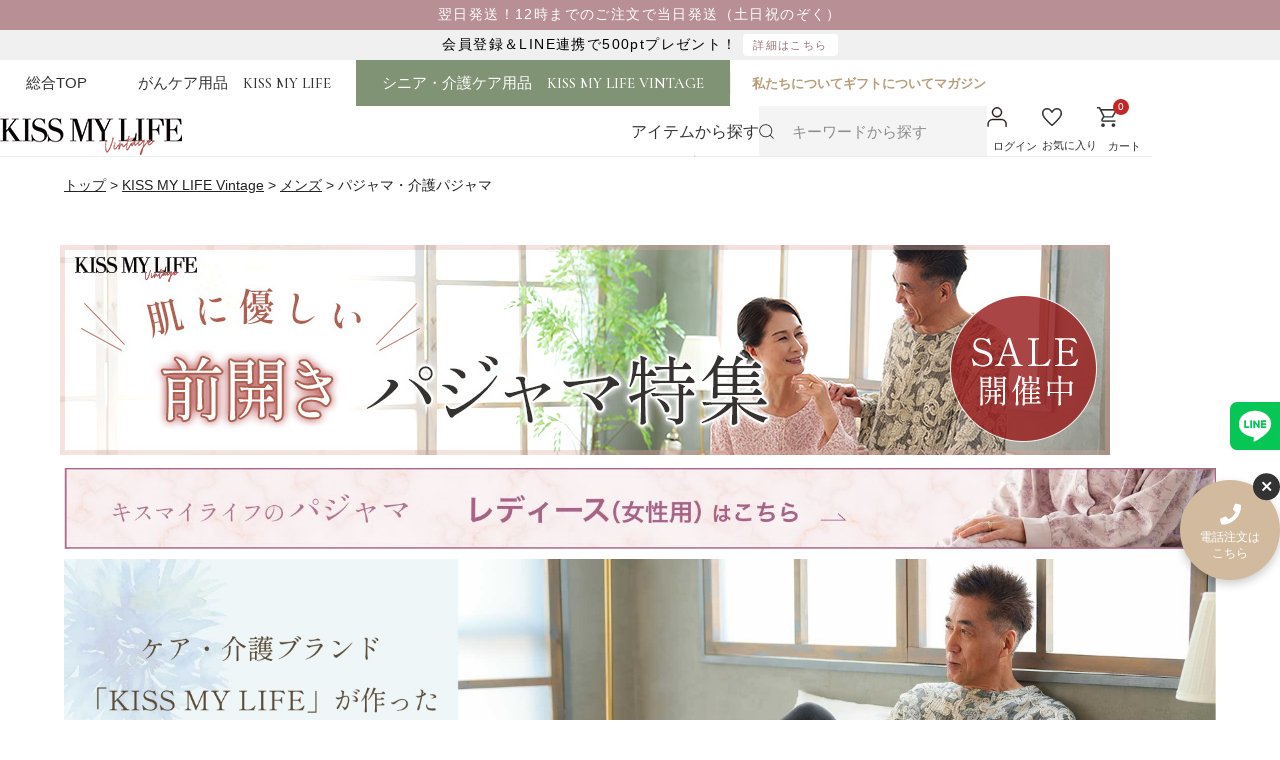

--- FILE ---
content_type: text/html;charset=UTF-8
request_url: https://www.kissmylife.jp/c/vintage/v_mens/vm_pjsroomwear?sort=price_low
body_size: 42667
content:
<!DOCTYPE html>
<html lang="ja"><head>
  <meta charset="UTF-8">
  
  <title>介護用パジャマ　男性用｜《公式》KISS MY LIFE キスマイライフ</title>
  <meta name="viewport" content="width=device-width">


    <meta name="description" content="おしゃれで高品質な男性用の介護パジャマをご提案。オールシーズン快適なパジャマ、前合わせパジャマ、ガーゼパジャマなど。敬老の日のギフトにも。">
    <meta name="keywords" content="パジャマ・介護パジャマ,KISS MY LIFE【公式ショップ】">
  
  <link rel="stylesheet" href="https://toki1111.itembox.design/system/fs_style.css?t=20251118042549">
  <link rel="stylesheet" href="https://toki1111.itembox.design/generate/theme3/fs_original.css?t=20251118042549">
  
  <link rel="canonical" href="https://www.kissmylife.jp/c/vintage/v_mens/vm_pjsroomwear">
  
  
  
  
  <script>
    window._FS=window._FS||{};_FS.val={"tiktok":{"enabled":false,"pixelCode":null},"recaptcha":{"enabled":false,"siteKey":null},"clientInfo":{"memberId":"guest","fullName":"ゲスト","lastName":"","firstName":"ゲスト","nickName":"ゲスト","stageId":"","stageName":"","subscribedToNewsletter":"false","loggedIn":"false","totalPoints":"","activePoints":"","pendingPoints":"","purchasePointExpiration":"","specialPointExpiration":"","specialPoints":"","pointRate":"","companyName":"","membershipCardNo":"","wishlist":"","prefecture":""},"recommend3":{"measurable":true,"recommendable":true,"sandbox":false},"enhancedEC":{"ga4Dimensions":{"userScope":{"login":"{@ member.logged_in @}","stage":"{@ member.stage_order @}"}},"amazonCheckoutName":"Amazon Pay","measurementId":"G-Z89JXC218Z","dimensions":{"dimension1":{"key":"log","value":"{@ member.logged_in @}"},"dimension2":{"key":"mem","value":"{@ member.stage_order @}"}}},"shopKey":"toki1111","device":"PC","cart":{"stayOnPage":true}};
  </script>
  
  <script src="/shop/js/webstore-nr.js?t=20251118042549"></script>
  <script src="/shop/js/webstore-vg.js?t=20251118042549"></script>
  
  
    <script defer src="https://analytics.contents.by-fw.jp/script/v0/flywheel.js"></script>
    <script src="https://static.contents.by-fw.jp/flywheelRecommend/v0/flywheelHistory.js"></script>
    <script src="https://static.contents.by-fw.jp/flywheelRecommend/v0/flywheelRecommend.js"></script>
  
  
  
  
  
  
  
    <script type="text/javascript" >
      document.addEventListener('DOMContentLoaded', function() {
        _FS.CMATag('{"fs_member_id":"{@ member.id @}","fs_page_kind":"category","fs_category_url":"vintage+v_mens+vm_pjsroomwear"}')
      })
    </script>
  
  
  <!-- **OGPタグ（フリーパーツ）↓↓ -->
<meta property="og:title" content="介護用パジャマ　男性用｜《公式》KISS MY LIFE キスマイライフ">
<meta property="og:type" content="website">
<meta property="og:url" content="https://www.kissmylife.jp/c/vintage/v_mens/vm_pjsroomwear?sort&#x3D;price_low">
<meta property="og:site_name" content="KISS MY LIFE【公式ショップ】">
<meta property="og:description" content="おしゃれで高品質な男性用の介護パジャマをご提案。オールシーズン快適なパジャマ、前合わせパジャマ、ガーゼパジャマなど。敬老の日のギフトにも。">
<!-- **OGPタグ（フリーパーツ）↑↑ -->
<!-- GoogleFont -->
<link rel="preconnect" href="https://fonts.googleapis.com">
<link rel="preconnect" href="https://fonts.gstatic.com" crossorigin>
<link href="https://fonts.googleapis.com/css2?family=Cormorant+Garamond:wght@500&family=Noto+Serif+JP:wght@400;700&family=Shippori+Mincho:wght@400;500&display=swap" rel="stylesheet">

<!-- 電話番号自動リンク無効化 -->
<meta name="format-detection" content="telephone=no">

<!-- 全ページ共通CSS -->
<link rel="stylesheet" href="/css2024/2409_jquery.fatNav2024.css">
<link rel="stylesheet" href="/css2024/2409_style2024.css?091123">
<link rel="stylesheet" href="/css2024/const2024.css">

<!-- jQuery -->
<script src="https://ajax.googleapis.com/ajax/libs/jquery/3.6.0/jquery.min.js"></script>
<!-- FontAwesome -->
<link rel="stylesheet" href="https://pro.fontawesome.com/releases/v5.15.3/css/all.css" integrity="sha384-iKbFRxucmOHIcpWdX9NTZ5WETOPm0Goy0WmfyNcl52qSYtc2Buk0NCe6jU1sWWNB" crossorigin="anonymous">


<!-- 独自コメント9 -->

<!-- 下層CSS -->
<link rel="stylesheet" href="https://cdnjs.cloudflare.com/ajax/libs/slick-carousel/1.9.0/slick.min.css">
<link rel="stylesheet" href="https://cdnjs.cloudflare.com/ajax/libs/slick-carousel/1.9.0/slick-theme.css">
<link rel="stylesheet" href="/css2024/2409_freepage2024.css?v=20250512">

<link rel="stylesheet" href="/css2024/group.css?1011">
<script async src="https://www.googletagmanager.com/gtag/js?id=G-Z89JXC218Z"></script>

<script><!--
_FS.setTrackingTag('%3C%21--+Meta+Pixel+Code+--%3E%0A%3Cscript%3E%0A%21function%28f%2Cb%2Ce%2Cv%2Cn%2Ct%2Cs%29%0A%7Bif%28f.fbq%29return%3Bn%3Df.fbq%3Dfunction%28%29%7Bn.callMethod%3F%0An.callMethod.apply%28n%2Carguments%29%3An.queue.push%28arguments%29%7D%3B%0Aif%28%21f._fbq%29f._fbq%3Dn%3Bn.push%3Dn%3Bn.loaded%3D%210%3Bn.version%3D%272.0%27%3B%0An.queue%3D%5B%5D%3Bt%3Db.createElement%28e%29%3Bt.async%3D%210%3B%0At.src%3Dv%3Bs%3Db.getElementsByTagName%28e%29%5B0%5D%3B%0As.parentNode.insertBefore%28t%2Cs%29%7D%28window%2C+document%2C%27script%27%2C%0A%27https%3A%2F%2Fconnect.facebook.net%2Fen_US%2Ffbevents.js%27%29%3B%0Afbq%28%27init%27%2C+%271194898087583677%27%29%3B%0Afbq%28%27track%27%2C+%27PageView%27%29%3B%0A%3C%2Fscript%3E%0A%3Cnoscript%3E%3Cimg+height%3D%221%22+width%3D%221%22+style%3D%22display%3Anone%22%0Asrc%3D%22https%3A%2F%2Fwww.facebook.com%2Ftr%3Fid%3D1194898087583677%26ev%3DPageView%26noscript%3D1%22%0A%2F%3E%3C%2Fnoscript%3E%0A%3C%21--+End+Meta+Pixel+Code+--%3E%0A%3Cmeta+name%3D%22facebook-domain-verification%22+content%3D%22rplf5qrgad8ooeg2cbdoe67mdh87i5%22+%2F%3E%0A%3Cscript+async+src%3D%22https%3A%2F%2Fs.yimg.jp%2Fimages%2Flisting%2Ftool%2Fcv%2Fytag.js%22%3E%3C%2Fscript%3E%0A%3Cscript%3E%0Awindow.yjDataLayer+%3D+window.yjDataLayer+%7C%7C+%5B%5D%3B%0Afunction+ytag%28%29+%7B+yjDataLayer.push%28arguments%29%3B+%7D%0Aytag%28%7B%22type%22%3A%22ycl_cookie%22%7D%29%3B%0A%3C%2Fscript%3E%0A%3C%21--+Google+tag+%28gtag.js%29+--%3E%0A%3Cscript+async+src%3D%22https%3A%2F%2Fwww.googletagmanager.com%2Fgtag%2Fjs%3Fid%3DAW-728161091%22%3E%3C%2Fscript%3E%0A%3Cscript%3E%0A++window.dataLayer+%3D+window.dataLayer+%7C%7C+%5B%5D%3B%0A++function+gtag%28%29%7BdataLayer.push%28arguments%29%3B%7D%0A++gtag%28%27js%27%2C+new+Date%28%29%29%3B%0A%0A++gtag%28%27config%27%2C+%27AW-728161091%27%2C+%7B+%27+allow_enhanced_conversions%27%3Atrue+%7D%29%3B%0A%3C%2Fscript%3E%0A%0A%3Cscript%3E%0Agtag%28%27event%27%2C%27view_item_list%27%2C+%7B%0A%27items%27%3A+%5B%7B%0A%27id%27%3A+753%2C%0A%27google_business_vertical%27%3A+%27retail%27%0A%7D%2C%7B%0A%27id%27%3A+469%2C%0A%27google_business_vertical%27%3A+%27retail%27%0A%7D%2C%7B%0A%27id%27%3A+560%2C%0A%27google_business_vertical%27%3A+%27retail%27%0A%7D%2C%7B%0A%27id%27%3A+222%2C%0A%27google_business_vertical%27%3A+%27retail%27%0A%7D%2C%7B%0A%27id%27%3A+710%2C%0A%27google_business_vertical%27%3A+%27retail%27%0A%7D%2C%7B%0A%27id%27%3A+704%2C%0A%27google_business_vertical%27%3A+%27retail%27%0A%7D%2C%7B%0A%27id%27%3A+931%2C%0A%27google_business_vertical%27%3A+%27retail%27%0A%7D%2C%7B%0A%27id%27%3A+519%2C%0A%27google_business_vertical%27%3A+%27retail%27%0A%7D%2C%7B%0A%27id%27%3A+1037%2C%0A%27google_business_vertical%27%3A+%27retail%27%0A%7D%2C%7B%0A%27id%27%3A+563%2C%0A%27google_business_vertical%27%3A+%27retail%27%0A%7D%0A%5D%0A%7D%29%3B%0A%3C%2Fscript%3E%0A%3Cscript+type%3D%22text%2Fjavascript%22%3E%0A++++%28function%28c%2Cl%2Ca%2Cr%2Ci%2Ct%2Cy%29%7B%0A++++++++c%5Ba%5D%3Dc%5Ba%5D%7C%7Cfunction%28%29%7B%28c%5Ba%5D.q%3Dc%5Ba%5D.q%7C%7C%5B%5D%29.push%28arguments%29%7D%3B%0A++++++++t%3Dl.createElement%28r%29%3Bt.async%3D1%3Bt.src%3D%22https%3A%2F%2Fwww.clarity.ms%2Ftag%2F%22%2Bi%3B%0A++++++++y%3Dl.getElementsByTagName%28r%29%5B0%5D%3By.parentNode.insertBefore%28t%2Cy%29%3B%0A++++%7D%29%28window%2C+document%2C+%22clarity%22%2C+%22script%22%2C+%22jjpfcxpyfh%22%29%3B%0A%3C%2Fscript%3E%0A%3Cscript+async+src%3D%22https%3A%2F%2Fs.yimg.jp%2Fimages%2Flisting%2Ftool%2Fcv%2Fytag.js%22%3E%3C%2Fscript%3E%0A%3Cscript%3E%0Awindow.yjDataLayer+%3D+window.yjDataLayer+%7C%7C+%5B%5D%3B%0Afunction+ytag%28%29+%7B+yjDataLayer.push%28arguments%29%3B+%7D%0Aytag%28%7B%22type%22%3A%22ycl_cookie%22%7D%29%3B%0A%3C%2Fscript%3E%0A%3C%21--+LINE+Tag+Base+Code+--%3E%0A%3C%21--+Do+Not+Modify+--%3E%0A%3Cscript%3E%0A%28function%28g%2Cd%2Co%29%7B%0A++g._ltq%3Dg._ltq%7C%7C%5B%5D%3Bg._lt%3Dg._lt%7C%7Cfunction%28%29%7Bg._ltq.push%28arguments%29%7D%3B%0A++var+h%3Dlocation.protocol%3D%3D%3D%27https%3A%27%3F%27https%3A%2F%2Fd.line-scdn.net%27%3A%27http%3A%2F%2Fd.line-cdn.net%27%3B%0A++var+s%3Dd.createElement%28%27script%27%29%3Bs.async%3D1%3B%0A++s.src%3Do%7C%7Ch%2B%27%2Fn%2Fline_tag%2Fpublic%2Frelease%2Fv1%2Flt.js%27%3B%0A++var+t%3Dd.getElementsByTagName%28%27script%27%29%5B0%5D%3Bt.parentNode.insertBefore%28s%2Ct%29%3B%0A++++%7D%29%28window%2C+document%29%3B%0A_lt%28%27init%27%2C+%7B%0A++customerType%3A+%27account%27%2C%0A++tagId%3A+%279efc4e6b-9b43-4b5b-8ffd-b8be7feb751f%27%0A%7D%29%3B%0A_lt%28%27send%27%2C+%27pv%27%2C+%5B%279efc4e6b-9b43-4b5b-8ffd-b8be7feb751f%27%5D%29%3B%0A%3C%2Fscript%3E%0A%3Cnoscript%3E%0A++%3Cimg+height%3D%221%22+width%3D%221%22+style%3D%22display%3Anone%22%0A+++++++src%3D%22https%3A%2F%2Ftr.line.me%2Ftag.gif%3Fc_t%3Dlap%26t_id%3D9efc4e6b-9b43-4b5b-8ffd-b8be7feb751f%26e%3Dpv%26noscript%3D1%22+%2F%3E%0A%3C%2Fnoscript%3E%0A%3C%21--+End+LINE+Tag+Base+Code+--%3E%0A%0A%3Cscript+type%3D%22text%2Fjavascript%22%3E+window.tr%3Dwindow.tr%7C%7Cfunction%28%29%7Btr.q%3D%5B%5D%3Btr.q.push%28arguments%29%7D%3B+window.sendTrack+%3D+window.sendTrack+%7C%7C+function%28obj%2Cevent%29+%7B+obj%5B%22sendId%22%5D+%3D+%22kissmylife.jp%22%3B+tr.tr_obj%3Dobj%3Btr%28%22send%22%2Cevent%29%3Btracking%28%29%3B%7D%3C%2Fscript%3E+%3Cscript+src%3D%22%2F%2Fc7.k-crm.jp%2Ftracking.js%22%3E%3C%2Fscript%3E+%3Cscript+type%3D%22text%2Fjavascript%22%3E+var+trackBody%3D+%5B%5D%3B+trackBody%5B%22userId%22%5D+%3D%22%7B%40+member.id+%40%7D%22%3B+sendTrack%28trackBody%2C%22normal%22%29%3B+%3C%2Fscript%3E');
--></script>
</head>
<body class="fs-body-category fs-body-category-vm_pjsroomwear" id="fs_ProductCategory">
<script><!--
_FS.setTrackingTag('%3C%21--+Google+Tag+Manager+%28noscript%29+--%3E%0A%3Cnoscript%3E%3Ciframe+src%3D%22https%3A%2F%2Fwww.googletagmanager.com%2Fns.html%3Fid%3DGTM-WRNNV5W%22%0Aheight%3D%220%22+width%3D%220%22+style%3D%22display%3Anone%3Bvisibility%3Ahidden%22%3E%3C%2Fiframe%3E%3C%2Fnoscript%3E%0A%3C%21--+End+Google+Tag+Manager+%28noscript%29+--%3E%0A%0A%3C%21--+Google+Tag+Manager+%28noscript%29+--%3E%0A%3Cnoscript%3E%3Ciframe+src%3D%22https%3A%2F%2Fwww.googletagmanager.com%2Fns.html%3Fid%3DGTM-PT4L5BZ%22%0Aheight%3D%220%22+width%3D%220%22+style%3D%22display%3Anone%3Bvisibility%3Ahidden%22%3E%3C%2Fiframe%3E%3C%2Fnoscript%3E%0A%3C%21--+End+Google+Tag+Manager+%28noscript%29+--%3E%0A%3C%21--+%E5%95%86%E5%93%81%E2%BC%80%E8%A6%A7%E3%83%9A%E3%83%BC%E3%82%B8+%E2%86%93+%28LTVLAB%29S+--%3E+%3Cscript+type%3D%22text%2Fjavascript%22%3E+var+trackBody+%3D+%5B%5D%3B+trackBody%5B%22userId%22%5D+%3D+%22%7B%40+member.id+%40%7D%22%3B+sendTrack%28trackBody%2C+%22normal%22%29%3B+var+productinfo+%3D+%5B%5D%3B+var+product+%3D+%5B%5D%3B+product+%3D+%5B%5D%3B+product%5B%22id%22%5D+%3D+%22kml180115%22%3B+product%5B%22name%22%5D+%3D+%22%E3%80%90%E5%8D%8A%E9%A1%8D%E3%80%91%E4%BB%8B%E8%AD%B7%E7%94%A8%E3%83%91%E3%82%B8%E3%83%A3%E3%83%9E+%E3%83%A1%E3%83%B3%E3%82%BA+%E3%83%96%E3%83%AA%E3%83%86%E3%82%A3%E3%83%83%E3%82%B7%E3%83%A5%E3%83%81%E3%82%A7%E3%83%83%E3%82%AF%E6%9F%84+%E5%89%8D%E9%96%8B%E3%81%8D+%E6%B5%B4%E8%A1%A3%E3%82%BF%E3%82%A4%E3%83%97+%E7%B6%BF100%25%22%3B+product%5B%22url%22%5D+%3D+%22https%3A%2F%2Fwww.kissmylife.jp%2Fc%2Fvintage%2Fv_mens%2Fvm_pjsroomwear%2Fkml180115%22%3B+product%5B%22price%22%5D+%3D+%225500%22%3B+product%5B%22imgUrl%22%5D+%3D+%22https%3A%2F%2Ftoki1111.itembox.design%2Fproduct%2F007%2F000000000753%2F000000000753-01-l.jpg%3Ft%3D20260121180541%22%3B+productinfo%5B%27753%27%5D%3Dproduct%3Bproduct+%3D+%5B%5D%3B+product%5B%22id%22%5D+%3D+%22kml180117%22%3B+product%5B%22name%22%5D+%3D+%22%E3%80%9070%25OFF%E3%80%91%E4%BB%8B%E8%AD%B7%E7%94%A8%E3%83%91%E3%82%B8%E3%83%A3%E3%83%9E+%E3%83%A1%E3%83%B3%E3%82%BA+%E5%B0%8F%E7%B4%8B%E6%9F%84+%E3%83%95%E3%83%AB%E3%82%AA%E3%83%BC%E3%83%97%E3%83%B3%E3%82%BF%E3%82%A4%E3%83%97+%E7%B6%BF100%25%22%3B+product%5B%22url%22%5D+%3D+%22https%3A%2F%2Fwww.kissmylife.jp%2Fc%2Fvintage%2Fv_mens%2Fvm_pjsroomwear%2Fvm_pajama%2Fkml180117%22%3B+product%5B%22price%22%5D+%3D+%225610%22%3B+product%5B%22imgUrl%22%5D+%3D+%22https%3A%2F%2Ftoki1111.itembox.design%2Fproduct%2F004%2F000000000469%2F000000000469-02-l.jpg%3Ft%3D20260121180541%22%3B+productinfo%5B%27469%27%5D%3Dproduct%3Bproduct+%3D+%5B%5D%3B+product%5B%22id%22%5D+%3D+%22kml800539%22%3B+product%5B%22name%22%5D+%3D+%22%E9%A6%96%E5%85%83%E3%81%82%E3%81%A3%E3%81%9F%E3%81%8B+%E8%BB%BD%E9%87%8F+%E3%83%A1%E3%83%B3%E3%82%BA+%E3%83%AB%E3%83%BC%E3%83%A0%E3%82%A6%E3%82%A7%E3%82%A2+%E3%83%96%E3%83%AA%E3%83%86%E3%82%A3%E3%83%83%E3%82%B7%E3%83%A5%E3%83%9C%E3%83%BC%E3%83%80%E3%83%BC%E6%9F%84%22%3B+product%5B%22url%22%5D+%3D+%22https%3A%2F%2Fwww.kissmylife.jp%2Fc%2Fvintage%2Fv_mens%2Fvm_pjsroomwear%2Fvm_roomwear%2Fkml800539%22%3B+product%5B%22price%22%5D+%3D+%226050%22%3B+product%5B%22imgUrl%22%5D+%3D+%22https%3A%2F%2Ftoki1111.itembox.design%2Fproduct%2F005%2F000000000560%2F000000000560-01-l.jpg%3Ft%3D20260121180541%22%3B+productinfo%5B%27560%27%5D%3Dproduct%3Bproduct+%3D+%5B%5D%3B+product%5B%22id%22%5D+%3D+%22kml800298%22%3B+product%5B%22name%22%5D+%3D+%22%E7%B6%BF100%25+%E3%83%A1%E3%83%B3%E3%82%BA+%E5%89%8D%E9%96%8B%E3%81%8D%E3%83%91%E3%82%B8%E3%83%A3%E3%83%9E+%E3%83%81%E3%82%A7%E3%83%83%E3%82%AF%E6%9F%84+%E4%BD%9C%E5%8B%99%E8%A1%A3%E3%82%BF%E3%82%A4%E3%83%97%22%3B+product%5B%22url%22%5D+%3D+%22https%3A%2F%2Fwww.kissmylife.jp%2Fc%2Fvintage%2Fv_mens%2Fvm_pjsroomwear%2Fvm_pajama%2Fkml800298%22%3B+product%5B%22price%22%5D+%3D+%226490%22%3B+product%5B%22imgUrl%22%5D+%3D+%22https%3A%2F%2Ftoki1111.itembox.design%2Fproduct%2F002%2F000000000222%2F000000000222-01-l.jpg%3Ft%3D20260121180541%22%3B+productinfo%5B%27222%27%5D%3Dproduct%3Bproduct+%3D+%5B%5D%3B+product%5B%22id%22%5D+%3D+%22kml800620%22%3B+product%5B%22name%22%5D+%3D+%22%E3%83%A1%E3%83%B3%E3%82%BA+%E5%84%AA%E3%81%97%E3%81%84%E7%9D%80%E5%BF%83%E5%9C%B0+%E3%83%AB%E3%83%BC%E3%83%A0%E3%82%A6%E3%82%A7%E3%82%A2+%E3%83%95%E3%83%AC%E3%83%B3%E3%83%81%E3%83%9E%E3%83%AA%E3%83%B3%E6%9F%84%22%3B+product%5B%22url%22%5D+%3D+%22https%3A%2F%2Fwww.kissmylife.jp%2Fc%2Fvintage%2Fv_mens%2Fvm_pjsroomwear%2Fvm_roomwear%2Fkml800620%22%3B+product%5B%22price%22%5D+%3D+%226600%22%3B+product%5B%22imgUrl%22%5D+%3D+%22https%3A%2F%2Ftoki1111.itembox.design%2Fproduct%2F007%2F000000000710%2F000000000710-01-l.jpg%3Ft%3D20260121180541%22%3B+productinfo%5B%27710%27%5D%3Dproduct%3Bproduct+%3D+%5B%5D%3B+product%5B%22id%22%5D+%3D+%22kml180113%22%3B+product%5B%22name%22%5D+%3D+%22%E3%80%9050%25OFF%E3%80%91%E3%83%A1%E3%83%B3%E3%82%BA%E3%83%91%E3%82%B8%E3%83%A3%E3%83%9E+%E3%83%9A%E3%82%A4%E3%82%BA%E3%83%AA%E3%83%BC%E6%9F%84+%E5%89%8D%E9%96%8B%E3%81%8D%E3%82%BF%E3%82%A4%E3%83%97+W%E3%82%AC%E3%83%BC%E3%82%BC%22%3B+product%5B%22url%22%5D+%3D+%22https%3A%2F%2Fwww.kissmylife.jp%2Fc%2Fvintage%2Fv_mens%2Fvm_pjsroomwear%2Fvm_roomwear%2Fkml180113%22%3B+product%5B%22price%22%5D+%3D+%229350%22%3B+product%5B%22imgUrl%22%5D+%3D+%22https%3A%2F%2Ftoki1111.itembox.design%2Fproduct%2F007%2F000000000704%2F000000000704-01-l.jpg%3Ft%3D20260121180541%22%3B+productinfo%5B%27704%27%5D%3Dproduct%3Bproduct+%3D+%5B%5D%3B+product%5B%22id%22%5D+%3D+%22kml180107%22%3B+product%5B%22name%22%5D+%3D+%22%E3%83%A1%E3%83%B3%E3%82%BA%E3%83%91%E3%82%B8%E3%83%A3%E3%83%9E+%E7%84%A1%E5%9C%B0+%E5%89%8D%E9%96%8B%E3%81%8D+%E4%BD%9C%E5%8B%99%E8%A1%A3%E3%82%BF%E3%82%A4%E3%83%97+W%E3%82%AC%E3%83%BC%E3%82%BC%22%3B+product%5B%22url%22%5D+%3D+%22https%3A%2F%2Fwww.kissmylife.jp%2Fc%2Fvintage%2Fv_mens%2Fvm_pjsroomwear%2Fvm_pajama%2Fkml180107%22%3B+product%5B%22price%22%5D+%3D+%229900%22%3B+product%5B%22imgUrl%22%5D+%3D+%22https%3A%2F%2Ftoki1111.itembox.design%2Fproduct%2F009%2F000000000931%2F000000000931-01-l.jpg%3Ft%3D20260121180541%22%3B+productinfo%5B%27931%27%5D%3Dproduct%3Bproduct+%3D+%5B%5D%3B+product%5B%22id%22%5D+%3D+%22kml180110%22%3B+product%5B%22name%22%5D+%3D+%22%E3%83%A1%E3%83%B3%E3%82%BA%E3%83%91%E3%82%B8%E3%83%A3%E3%83%9E+%E7%84%A1%E5%9C%B0+%E5%89%8D%E9%96%8B%E3%81%8D%E3%82%BF%E3%82%A4%E3%83%97+W%E3%82%AC%E3%83%BC%E3%82%BC%22%3B+product%5B%22url%22%5D+%3D+%22https%3A%2F%2Fwww.kissmylife.jp%2Fc%2Fvintage%2Fv_mens%2Fvm_pjsroomwear%2Fvm_pajama%2Fkml180110%22%3B+product%5B%22price%22%5D+%3D+%229900%22%3B+product%5B%22imgUrl%22%5D+%3D+%22https%3A%2F%2Ftoki1111.itembox.design%2Fproduct%2F005%2F000000000519%2F000000000519-01-l.jpg%3Ft%3D20260121180541%22%3B+productinfo%5B%27519%27%5D%3Dproduct%3Bproduct+%3D+%5B%5D%3B+product%5B%22id%22%5D+%3D+%22kml800693%22%3B+product%5B%22name%22%5D+%3D+%22%E5%A4%AB%E5%A9%A6%E3%81%A7%E7%B4%A0%E6%95%B5%E3%81%AB%E3%80%82%E6%9C%80%E9%AB%98%E7%B4%9A%E3%82%AC%E3%83%BC%E3%82%BC%E3%83%91%E3%82%B8%E3%83%A3%E3%83%9E2%E6%9E%9A%E7%B5%84+%E3%83%A1%E3%83%B3%E3%82%BA%EF%BC%86%E3%83%AC%E3%83%87%E3%82%A3%E3%83%BC%E3%82%B9%22%3B+product%5B%22url%22%5D+%3D+%22https%3A%2F%2Fwww.kissmylife.jp%2Fc%2Ffuku%2Fkml800693%22%3B+product%5B%22price%22%5D+%3D+%2216060%22%3B+product%5B%22imgUrl%22%5D+%3D+%22https%3A%2F%2Ftoki1111.itembox.design%2Fproduct%2F010%2F000000001037%2F000000001037-01-l.jpg%3Ft%3D20260121180541%22%3B+productinfo%5B%271037%27%5D%3Dproduct%3Bproduct+%3D+%5B%5D%3B+product%5B%22id%22%5D+%3D+%22kml800542%22%3B+product%5B%22name%22%5D+%3D+%22%E3%83%A1%E3%83%B3%E3%82%BA+%E5%89%8D%E9%96%8B%E3%81%8D%E3%83%91%E3%82%B8%E3%83%A3%E3%83%9E+%E3%83%9E%E3%83%89%E3%83%A9%E3%82%B9%E3%83%81%E3%82%A7%E3%83%83%E3%82%AF%E6%9F%84%22%3B+product%5B%22url%22%5D+%3D+%22https%3A%2F%2Fwww.kissmylife.jp%2Fc%2Fvintage%2Fv_mens%2Fvm_pjsroomwear%2Fvm_pajama%2Fkml800542%22%3B+product%5B%22price%22%5D+%3D+%225808%22%3B+product%5B%22imgUrl%22%5D+%3D+%22https%3A%2F%2Ftoki1111.itembox.design%2Fproduct%2F005%2F000000000563%2F000000000563-01-l.jpg%3Ft%3D20260121180541%22%3B+productinfo%5B%27563%27%5D%3Dproduct%3B+%3C%2Fscript%3E+%3Cscript+src%3D%22%2F%2Fc7.k-crm.jp%2Ffuture-shop-feature2.js%22%3E%3C%2Fscript%3E+%3C%21--+%E5%95%86%E5%93%81%E2%BC%80%E8%A6%A7%E3%83%9A%E3%83%BC%E3%82%B8%28LTVLAB%29E+--%3E');
--></script>
<div class="fs-l-page">

<div class="header-info">
<div class="fs-clientInfo is-ready">
<p class="shipping-info">
<a href="/p/register">翌日発送！12時までのご注文で当日発送（土日祝のぞく）</a>
<!--<a href="https://www.kissmylife.jp/f/holiday_info">年末年始の休業期間および発送について</a>-->
</p>
<p class="login my-{@ member.logged_in @} member-info"><a href="https://www.kissmylife.jp/f/line-intro">会員登録＆LINE連携で500ptプレゼント！<span>詳細はこちら</span></a></p>
<p class="logout my-{@ member.logged_in @} member-info"><a href="/my/top">ようこそ{@ member.last_name @} {@ member.first_name @}様 / 保有ポイント {@ member.total_points @}</a></p>
</div>
</div>
<header class="fp-headerarea css-reset">
      <div class="fp-hdTop">
        <div class="fp-hd__wrap g-wrapper--m flex">
          <p class="fp-hd__logo">
            <a href="/">
              <picture>
                <source media="(max-width:767px)"
                  srcset="https://www.kissmylife.jp/renewal2023/images/common/sp/logo_onlineshop.png">
                <img src="https://www.kissmylife.jp/renewal2023/images/common/logo_onlineshop.png"
                  srcset="https://www.kissmylife.jp/renewal2023/images/common/logo_onlineshop.png 1x,https://www.kissmylife.jp/renewal2023/images/common/2x/logo_onlineshop.png 2x"
                  alt="KML公式オンラインストア" width="271" height="21" class="imgauto">
              </picture>
            </a>
          </p>
          <div class="fp-hd__rightContainer flex">
            <ul class="fp-hd__tab flex">
              <li>
                <a href="https://www.kissmylife.jp/">
                  <span class="small">総合TOP</span>
                </a>
              </li>
              <li>
                <!-- <a href="/c/kml"> -->
                <a href="https://www.kissmylife.jp/c/kml">
                  <span class="small">がんケア用品</span><span class="inline font-cormorant pc">KISS MY LIFE</span>
                </a>
              </li>
              <li class="active">
                <!-- <a href="/c/vintage"> -->
                <a href="https://www.kissmylife.jp/c/vintage">
                  <span class="small">シニア・介護ケア用品</span><span class="inline font-cormorant pc">KISS MY LIFE
                    VINTAGE</span>
                </a>
              </li>
            </ul>
            <ul class="fp-hd__links flex">
              <li>
                <a href="/f/about">
                  私たちについて
                </a>
              </li>
              <li>
                <a href="/f/gift">
                  ギフトについて
                </a>
              </li>
              <li>
                <a href="/media/">
                  マガジン
                </a>
              </li>
            </ul>
          </div>
        </div>
      </div>

      <div class="fp-hdBtm">
        <div class="fp-hd__wrapBtm g-wrapper--m flex ">
          <h1 class="fp-hd__logoBtm">
            <a href="/c/vintage">
              <picture>
                <source media="(max-width:767px)" srcset="/renewal2023/images/common/sp/logo_vin.png">
                <img src="/renewal2023/images/common/logo_vin.png"
                  srcset="/renewal2023/images/common/logo_vin.png 1x,/renewal2023/images/common/2x/logo_vin.png 2x"
                  alt="KISS MY LIFE" width="182" height="33" class="imgauto">
              </picture>
            </a>
          </h1>
          <div id="kmlv_accordion" class="fp-hd__accordion logomove">
            <ul class="fp-hd__products fxw">
              <!-- ヘッダー・サイドカテゴリKML-V-la -->
                <li>
  <a href="https://www.kissmylife.jp/c/vintage/ns_stick">
  <p class="vin-hd__productsThumb">
  <picture>
  <source media="(max-width:767px)" srcset="/renewal2023/images/vintage/sp/cat_staff.png">
  <img src="/renewal2023/images/vintage/cat_staff.png" srcset="/renewal2023/images/vintage/cat_staff.png 1x,/renewal2023/images/vintage/2x/cat_staff.png 2x" alt="杖・折りたたみ杖" width="38" height="38" loading="lazy" class="imgauto">
  </picture>
  </p>
  <p class="fp-hd__productsTtl">
  杖・<br class="sp">折りたたみ杖
  </p>
  </a>
  </li>
  <li>
  <a href="/c/vintage/v_ladies/vl_pajamasroomwear">
  <p class="vin-hd__productsThumb">
  <picture>
  <source media="(max-width:767px)" srcset="/renewal2023/images/vintage/sp/cat_pajamas.png">
  <img src="/renewal2023/images/vintage/cat_pajamas.png" srcset="/renewal2023/images/vintage/cat_pajamas.png 1x,/renewal2023/images/vintage/2x/cat_pajamas.png 2x" alt="パジャマ・介護パジャマ" width="38" height="38" loading="lazy" class="imgauto">
  </picture>
  </p>
  <p class="fp-hd__productsTtl">
  パジャマ・<br class="sp">介護パジャマ
  </p>
  </a>
  </li>
  <li>
  <a href="/c/vintage/v_ladies/vl_shrcape">
  <p class="vin-hd__productsThumb">
  <picture>
  <source media="(max-width:767px)" srcset="/renewal2023/images/vintage/sp/cat_showl.png">
  <img src="/renewal2023/images/vintage/cat_showl.png" srcset="/renewal2023/images/vintage/cat_showl.png 1x,/renewal2023/images/vintage/2x/cat_showl.png 2x" alt="羽織り(カーディガン)" width="38" height="38" loading="lazy" class="imgauto">
  </picture>
  </p>
  <p class="fp-hd__productsTtl">
  羽織り<br class="sp">(カーディガン)
  </p>
  </a>
  </li>
  <li>
  <a href="/c/vintage/v_ladies/vl_careshoes">
  <p class="vin-hd__productsThumb">
  <picture>
  <source media="(max-width:767px)" srcset="/renewal2023/images/vintage/sp/cat_shoes.png">
  <img src="/renewal2023/images/vintage/cat_shoes.png" srcset="/renewal2023/images/vintage/cat_shoes.png 1x,/renewal2023/images/vintage/2x/cat_shoes.png 2x" alt="介護靴・室内シューズ" width="38" height="38" loading="lazy" class="imgauto">
  </picture>
  </p>
  <p class="fp-hd__productsTtl">
  介護靴・<br class="sp">室内シューズ
  </p>
  </a>
  </li>
  <li>
  <a href="/c/vintage/v_ladies/vl_unifash">
  <p class="vin-hd__productsThumb">
  <picture>
  <source media="(max-width:767px)" srcset="/renewal2023/images/vintage/sp/cat_universal.png">
  <img src="/renewal2023/images/vintage/cat_universal.png" srcset="/renewal2023/images/vintage/cat_universal.png 1x,/renewal2023/images/vintage/2x/cat_universal.png 2x" alt="ユニバーサルファッション" width="38" height="38" loading="lazy" class="imgauto">
  </picture>
  </p>
  <p class="fp-hd__productsTtl">
  シニア<br class="sp">ファッション
  </p>
  </a>
  </li>
  <li>
  <a href="/c/vintage/v_ladies/vl_socks">
  <p class="vin-hd__productsThumb">
  <picture>
  <source media="(max-width:767px)" srcset="/renewal2023/images/vintage/sp/cat_socks.png">
  <img src="/renewal2023/images/vintage/cat_socks.png" srcset="/renewal2023/images/vintage/cat_socks.png 1x,/renewal2023/images/vintage/2x/cat_socks.png 2x" alt="靴下" width="38" height="38" loading="lazy" class="imgauto">
  </picture>
  </p>
  <p class="fp-hd__productsTtl">
  靴下
  </p>
  </a>
  </li>
  <li>
  <a href="/c/vintage/v_ladies/vl_underwear">
  <p class="vin-hd__productsThumb">
  <picture>
  <source media="(max-width:767px)" srcset="/renewal2023/images/vintage/sp/cat_underwear.png">
  <img src="/renewal2023/images/vintage/cat_underwear.png" srcset="/renewal2023/images/vintage/cat_underwear.png 1x,/renewal2023/images/vintage/2x/cat_underwear.png 2x" alt="介護下着" width="38" height="38" loading="lazy" class="imgauto">
  </picture>
  </p>
  <p class="fp-hd__productsTtl">
  介護下着
  </p>
  </a>
  </li>
  <li>
  <a href="https://www.kissmylife.jp/c/mellow">
  <p class="vin-hd__productsThumb">
  <picture>
  <source media="(max-width:767px)" srcset="/renewal2023/images/vintage/sp/cat_diapers.png">
  <img src="/renewal2023/images/vintage/cat_diapers.png" srcset="/renewal2023/images/vintage/cat_diapers.png 1x,/renewal2023/images/vintage/2x/cat_diapers.png 2x" alt="尿漏れパンツ" width="38" height="38" loading="lazy" class="imgauto">
  </picture>
  </p>
  <p class="fp-hd__productsTtl">
  尿漏れパンツ
  </p>
  </a>
  </li>
  <li>
  <a href="/c/vintage/v_ladies/vl_shopcart">
  <p class="vin-hd__productsThumb">
  <picture>
  <source media="(max-width:767px)" srcset="/renewal2023/images/vintage/sp/cat_cart.png">
  <img src="/renewal2023/images/vintage/cat_cart.png" srcset="/renewal2023/images/vintage/cat_cart.png 1x,/renewal2023/images/vintage/2x/cat_cart.png 2x" alt="シルバーカー" width="38" height="38" loading="lazy" class="imgauto">
  </picture>
  </p>
  <p class="fp-hd__productsTtl">
  シルバーカー
  </p>
  </a>
  </li>
  <li>
  <a href="https://www.kissmylife.jp/c/kml/kml_sale">
  <p class="vin-hd__productsThumb">
  <picture>
  <source media="(max-width:767px)" srcset="https://www.kissmylife.jp/renewal2023/images/top/link_btn/ico_sale.png">
  <img src="https://www.kissmylife.jp/renewal2023/images/top/link_btn/ico_sale.png" srcset="https://www.kissmylife.jp/renewal2023/images/top/link_btn/ico_sale.png 1x,/https://www.kissmylife.jp/renewal2023/images/top/link_btn/ico_sale.png 2x" alt="SALE" width="38" height="38" loading="lazy" class="imgauto">
  </picture>
  </p>
  <p class="fp-hd__productsTtl">
  SALE
  </p>
  </a>
  </li>

              <!-- ヘッダー・サイドカテゴリKML-V-la -->
            </ul>
          </div>
          <div id="vin_mens" class="fp-hd__accordion">
            <ul class="fp-hd__products fxw">
              <!-- ヘッダー・サイドカテゴリKML-V-me -->
                <li>
  <a href="/c/vintage/v_mens/vm_stick">
  <p class="vin-hd__productsThumb">
  <picture>
  <source media="(max-width:767px)" srcset="/renewal2023/images/vintage/sp/cat_m_staff.png">
  <img src="/renewal2023/images/vintage/cat_m_staff.png" srcset="/renewal2023/images/vintage/cat_m_staff.png 1x,/renewal2023/images/vintage/2x/cat_m_staff.png 2x" alt="杖・折りたたみ杖" width="38" height="38" loading="lazy" class="imgauto">
  </picture>
  </p>
  <p class="fp-hd__productsTtl">
  杖・<br class="sp">折りたたみ杖
  </p>
  </a>
  </li>
  <li>
  <a href="/c/vintage/v_mens/vm_pjsroomwear">
  <p class="vin-hd__productsThumb">
  <picture>
  <source media="(max-width:767px)" srcset="/renewal2023/images/vintage/sp/cat_m_pajamas.png">
  <img src="/renewal2023/images/vintage/cat_m_pajamas.png" srcset="/renewal2023/images/vintage/cat_m_pajamas.png 1x,/renewal2023/images/vintage/2x/cat_m_pajamas.png 2x" alt="パジャマ・介護パジャマ" width="38" height="38" loading="lazy" class="imgauto">
  </picture>
  </p>
  <p class="fp-hd__productsTtl">
  パジャマ・<br class="sp">介護パジャマ
  </p>
  </a>
  </li>
  <!-- <li>
  <a href="/c/vintage/v_mens/vm_shcape">
  <p class="vin-hd__productsThumb">
  <picture>
  <source media="(max-width:767px)" srcset="/renewal2023/images/vintage/sp/cat_m_showl.png">
  <img src="/renewal2023/images/vintage/cat_m_showl.png" srcset="/renewal2023/images/vintage/cat_m_showl.png 1x,/renewal2023/images/vintage/2x/cat_m_showl.png 2x" alt="肩掛け・羽織り" width="38" height="38" loading="lazy" class="imgauto">
  </picture>
  </p>
  <p class="fp-hd__productsTtl">
  肩掛け・羽織り
  </p>
  </a>
  </li> -->
  <!-- <li>
  <a href="/c/vintage/v_mens/vm_careshoes">
  <p class="vin-hd__productsThumb">
  <picture>
  <source media="(max-width:767px)" srcset="/renewal2023/images/vintage/sp/cat_m_shoes.png">
  <img src="/renewal2023/images/vintage/cat_m_shoes.png" srcset="/renewal2023/images/vintage/cat_m_shoes.png 1x,/renewal2023/images/vintage/2x/cat_m_shoes.png 2x" alt="ケアシューズ" width="38" height="38" loading="lazy" class="imgauto">
  </picture>
  </p>
  <p class="fp-hd__productsTtl">
  ケアシューズ
  </p>
  </a>
  </li> -->
  <li>
  <a href="/c/vintage/v_mens/vm_unifash">
  <p class="vin-hd__productsThumb">
  <picture>
  <source media="(max-width:767px)" srcset="/renewal2023/images/vintage/sp/cat_m_universal.png">
  <img src="/renewal2023/images/vintage/cat_m_universal.png" srcset="/renewal2023/images/vintage/cat_m_universal.png 1x,/renewal2023/images/vintage/2x/cat_m_universal.png 2x" alt="シニアファッション" width="38" height="38" loading="lazy" class="imgauto">
  </picture>
  </p>
  <p class="fp-hd__productsTtl">
  シニア<br class="sp">ファッション
  </p>
  </a>
  </li>
  <li>
  <a href="/c/vintage/v_mens/vm_socks">
  <p class="vin-hd__productsThumb">
  <picture>
  <source media="(max-width:767px)" srcset="/renewal2023/images/vintage/sp/cat_m_socks.png">
  <img src="/renewal2023/images/vintage/cat_m_socks.png" srcset="/renewal2023/images/vintage/cat_m_socks.png 1x,/renewal2023/images/vintage/2x/cat_m_socks.png 2x" alt="靴下" width="38" height="38" loading="lazy" class="imgauto">
  </picture>
  </p>
  <p class="fp-hd__productsTtl">
  靴下
  </p>
  </a>
  </li>
  <li>
  <a href="/c/vintage/v_mens/vm_underwear">
  <p class="vin-hd__productsThumb">
  <picture>
  <source media="(max-width:767px)" srcset="/renewal2023/images/vintage/sp/cat_m_underwear.png">
  <img src="/renewal2023/images/vintage/cat_m_underwear.png" srcset="/renewal2023/images/vintage/cat_m_underwear.png 1x,/renewal2023/images/vintage/2x/cat_m_underwear.png 2x" alt="介護下着" width="38" height="38" loading="lazy" class="imgauto">
  </picture>
  </p>
  <p class="fp-hd__productsTtl">
  介護下着
  </p>
  </a>
  </li>
  <li>
  <a href="https://www.kissmylife.jp/c/mellow">
  <p class="vin-hd__productsThumb">
  <picture>
  <source media="(max-width:767px)" srcset="/renewal2023/images/vintage/sp/cat_m_diapers.png">
  <img src="/renewal2023/images/vintage/cat_m_diapers.png" srcset="/renewal2023/images/vintage/cat_m_diapers.png 1x,/renewal2023/images/vintage/2x/cat_m_diapers.png 2x" alt="尿漏れパンツ" width="38" height="38" loading="lazy" class="imgauto">
  </picture>
  </p>
  <p class="fp-hd__productsTtl">
  尿漏れパンツ
  </p>
  </a>
  </li>
  <li>
  <a href="https://www.kissmylife.jp/c/kml/kml_sale">
  <p class="vin-hd__productsThumb">
  <picture>
  <source media="(max-width:767px)" srcset="https://www.kissmylife.jp/renewal2023/images/top/link_btn/ico_sale.png">
  <img src="https://www.kissmylife.jp/renewal2023/images/top/link_btn/ico_sale.png" srcset="https://www.kissmylife.jp/renewal2023/images/top/link_btn/ico_sale.png 1x,/https://www.kissmylife.jp/renewal2023/images/top/link_btn/ico_sale.png 2x" alt="SALE" width="38" height="38" loading="lazy" class="imgauto">
  </picture>
  </p>
  <p class="fp-hd__productsTtl">
  SALE
  </p>
  </a>
  </li>
  <!-- <li>
  <a href="/c/vintage/v_mens/vm_shopcart">
  <p class="vin-hd__productsThumb">
  <picture>
  <source media="(max-width:767px)" srcset="/renewal2023/images/vintage/sp/cat_m_cart.png">
  <img src="/renewal2023/images/vintage/cat_m_cart.png" srcset="/renewal2023/images/vintage/cat_m_cart.png 1x,/renewal2023/images/vintage/2x/cat_m_cart.png 2x" alt="ショッピングカート" width="38" height="38" loading="lazy" class="imgauto">
  </picture>
  </p>
  <p class="fp-hd__productsTtl">
  ショッピング<br class="sp">カート
  </p>
  </a>
  </li> -->

              <!-- ヘッダー・サイドカテゴリKML-V-me -->
            </ul>
          </div>
          <!--241225変更ここから-->
          <div class="fp-hd__btmContainer flex">
            <div class="fp-hd__wrapContainer fxw">
              <p class="fp-hd__itemLink">
                アイテムから探す
              </p>
              <form action="/p/search/" post="get" class="fp-searchForm">
                <button type="submit" value="">
                  <img src="https://www.kissmylife.jp/renewal2023/images/common/search.svg" alt="検索" width="15"
                    height="15" class="imgauto">
                </button>
                <input type="text" name="keyword" placeholder="キーワードから探す">
              </form>
            </div>
            <!--241225変更ここまで-->
            <ul class="hd-navSystem flex">
              <li class="fs-clientInfo is-ready">
                <a href="/my/top" class="logout my-{@ member.logged_in @} ">
                  <p class="Thumb">
                    <img src="/renewal2023/images/common/ico_mypage.svg" alt="マイページ" width="20" height="20"
                      class="imgauto">
                  </p>
                  <p class="Text">
                    マイページ
                  </p>
                </a>
                <a href="/p/login" class="login my-{@ member.logged_in @}">
                  <p class="Thumb">
                    <img src="/renewal2023/images/common/ico_mypage.svg" alt="ログイン" width="20" height="20"
                      class="imgauto">
                  </p>
                  <p class="Text">
                    ログイン
                  </p>
                </a>
              </li>
              <li>
                <a href="/my/wishlist">
                  <p class="Thumb">
                    <img src="/renewal2023/images/common/ico_favorite.svg" alt="お気に入り" width="20" height="20"
                      class="imgauto">
                  </p>
                  <p class="Text">
                    お気に入り
                  </p>
                </a>
              </li>
              <li>
                <a href="/p/cart?type=purchase">
                  <p class="Thumb">
                    <span class="fs-client-cart-count tp-fsCart__num IBM">0</span>
                    <img src="/renewal2023/images/common/ico_cart.svg" alt="カート" width="20" height="20" class="imgauto">
                  </p>
                  <p class="Text">
                    カート
                  </p>
                </a>
              </li>
            </ul>
          </div>
        </div>
      </div>

    </header>
<div class="fixed-menu css-reset">
<ul class="fixed-list flex">
<li class="fs-clientInfo">
<a href="/my/top" class="logout my-{@ member.logged_in @}">
<p class="Thumb">
<img src="/renewal2023/images/common/ico_mypage_w.svg" alt="マイページ" width="20" height="20"  class="imgauto">
</p>
<p class="Text">
マイページ
</p>
</a>
<a href="/p/login" class="login my-{@ member.logged_in @}">
<p class="Thumb">
<img src="/renewal2023/images/common/ico_mypage_w.svg" alt="ログイン" width="20" height="20"  class="imgauto">
</p>
<p class="Text">
ログイン
</p>
</a>
</li>
<li>
<a href="/f/history">
<p class="Thumb">
<img src="/renewal2023/images/common/ico_history_w.svg" alt="閲覧履歴" width="20" height="20"  class="imgauto">
</p>
<p class="Text">
閲覧履歴
</p>
</a>
</li>
<li class="fixed-list__search">
<p class="Thumb">
<img src="/renewal2023/images/common/ico_search_w.svg" alt="商品を探す" width="20" height="20"  class="imgauto">
</p>
<p class="Text">
商品を探す
</p>
</li>
<li>
<a href="/p/cart?type=purchase">
<p class="Thumb">
<span class="fs-client-cart-count tp-fsCart__num IBM">0</span>
<img src="/renewal2023/images/common/ico_cart_w.svg" alt="カート" width="20" height="20"  class="imgauto">
</p>
<p class="Text">
カート
</p>
</a>
</li>
<li class="hamburger-ps"></li>
</ul>
</div>
<!--<div class="fixed-phone css-reset flex pc">
<div class="fixed-phoneAccordion">
<a href="tel:0120-684-256">
<p class="fixed-phone__thumb"><i class="fa fa-solid fa-phone"></i></p>
<p class="fixed-phone__num">
0120-684-256
</p>
</a>
</div>
<div class="fixed-phoneContainer">
<p class="fixed-phone__icon"><i class="fa fa-solid fa-phone"></i></p>
<p class="fixed-phone__caption">
お電話は<br>こちらから
</p>
</div>
<div class="fixed-phoneClose">
<p class="fixed-phone__close"><i class="fa fa-solid fa-times"></i></p>
</div>
</div>-->
<!-- 検索メニュー -->
<div class="add-search__container css-reset">
<p class="fp-ttl">
<span class="en">Search by items</span>
<span class="ja">アイテムから探す</span>
</p>
<div class="tab-wrap g-wrapper--m">
<ul class="tab-nav vintage">
<li class="tab-btn show">レディース</li>
<li class="tab-btn">メンズ</li>
</ul>
<div class="tab-contents show">
<ul class="fp-hd__products fxw">
<!-- ヘッダー・サイドカテゴリ一覧-Vレディース -->
  <li>
  <a href="https://www.kissmylife.jp/c/vintage/ns_stick">
  <p class="vin-hd__productsThumb">
  <picture>
  <source media="(max-width:767px)" srcset="/renewal2023/images/vintage/sp/cat_staff.png">
  <img src="/renewal2023/images/vintage/cat_staff.png" srcset="/renewal2023/images/vintage/cat_staff.png 1x,/renewal2023/images/vintage/2x/cat_staff.png 2x" alt="杖・折りたたみ杖" width="38" height="38" loading="lazy" class="imgauto">
  </picture>
  </p>
  <p class="fp-hd__productsTtl">
  杖・<br class="sp">折りたたみ杖
  </p>
  </a>
  </li>
  <li>
  <a href="/c/vintage/v_ladies/vl_pajamasroomwear">
  <p class="vin-hd__productsThumb">
  <picture>
  <source media="(max-width:767px)" srcset="/renewal2023/images/vintage/sp/cat_pajamas.png">
  <img src="/renewal2023/images/vintage/cat_pajamas.png" srcset="/renewal2023/images/vintage/cat_pajamas.png 1x,/renewal2023/images/vintage/2x/cat_pajamas.png 2x" alt="パジャマ・介護パジャマ" width="38" height="38" loading="lazy" class="imgauto">
  </picture>
  </p>
  <p class="fp-hd__productsTtl">
  パジャマ・<br class="sp">介護パジャマ
  </p>
  </a>
  </li>
  <li>
  <a href="/c/vintage/v_ladies/vl_shrcape">
  <p class="vin-hd__productsThumb">
  <picture>
  <source media="(max-width:767px)" srcset="/renewal2023/images/vintage/sp/cat_showl.png">
  <img src="/renewal2023/images/vintage/cat_showl.png" srcset="/renewal2023/images/vintage/cat_showl.png 1x,/renewal2023/images/vintage/2x/cat_showl.png 2x" alt="羽織り(カーディガン)" width="38" height="38" loading="lazy" class="imgauto">
  </picture>
  </p>
  <p class="fp-hd__productsTtl">
  羽織り<br class="sp">(カーディガン)
  </p>
  </a>
  </li>
  <li>
  <a href="/c/vintage/v_ladies/vl_careshoes">
  <p class="vin-hd__productsThumb">
  <picture>
  <source media="(max-width:767px)" srcset="/renewal2023/images/vintage/sp/cat_shoes.png">
  <img src="/renewal2023/images/vintage/cat_shoes.png" srcset="/renewal2023/images/vintage/cat_shoes.png 1x,/renewal2023/images/vintage/2x/cat_shoes.png 2x" alt="介護靴・室内シューズ" width="38" height="38" loading="lazy" class="imgauto">
  </picture>
  </p>
  <p class="fp-hd__productsTtl">
  介護靴・<br class="sp">室内シューズ
  </p>
  </a>
  </li>
  <li>
  <a href="/c/vintage/v_ladies/vl_unifash">
  <p class="vin-hd__productsThumb">
  <picture>
  <source media="(max-width:767px)" srcset="/renewal2023/images/vintage/sp/cat_universal.png">
  <img src="/renewal2023/images/vintage/cat_universal.png" srcset="/renewal2023/images/vintage/cat_universal.png 1x,/renewal2023/images/vintage/2x/cat_universal.png 2x" alt="ユニバーサルファッション" width="38" height="38" loading="lazy" class="imgauto">
  </picture>
  </p>
  <p class="fp-hd__productsTtl">
  シニア<br class="sp">ファッション
  </p>
  </a>
  </li>
  <li>
  <a href="/c/vintage/v_ladies/vl_socks">
  <p class="vin-hd__productsThumb">
  <picture>
  <source media="(max-width:767px)" srcset="/renewal2023/images/vintage/sp/cat_socks.png">
  <img src="/renewal2023/images/vintage/cat_socks.png" srcset="/renewal2023/images/vintage/cat_socks.png 1x,/renewal2023/images/vintage/2x/cat_socks.png 2x" alt="靴下" width="38" height="38" loading="lazy" class="imgauto">
  </picture>
  </p>
  <p class="fp-hd__productsTtl">
  靴下
  </p>
  </a>
  </li>
  <li>
  <a href="/c/vintage/v_ladies/vl_underwear">
  <p class="vin-hd__productsThumb">
  <picture>
  <source media="(max-width:767px)" srcset="/renewal2023/images/vintage/sp/cat_underwear.png">
  <img src="/renewal2023/images/vintage/cat_underwear.png" srcset="/renewal2023/images/vintage/cat_underwear.png 1x,/renewal2023/images/vintage/2x/cat_underwear.png 2x" alt="介護下着" width="38" height="38" loading="lazy" class="imgauto">
  </picture>
  </p>
  <p class="fp-hd__productsTtl">
  介護下着
  </p>
  </a>
  </li>
  <li>
  <a href="https://www.kissmylife.jp/c/mellow">
  <p class="vin-hd__productsThumb">
  <picture>
  <source media="(max-width:767px)" srcset="/renewal2023/images/vintage/sp/cat_diapers.png">
  <img src="/renewal2023/images/vintage/cat_diapers.png" srcset="/renewal2023/images/vintage/cat_diapers.png 1x,/renewal2023/images/vintage/2x/cat_diapers.png 2x" alt="尿漏れパンツ" width="38" height="38" loading="lazy" class="imgauto">
  </picture>
  </p>
  <p class="fp-hd__productsTtl">
  尿漏れパンツ
  </p>
  </a>
  </li>
  <li>
  <a href="/c/vintage/v_ladies/vl_shopcart">
  <p class="vin-hd__productsThumb">
  <picture>
  <source media="(max-width:767px)" srcset="/renewal2023/images/vintage/sp/cat_cart.png">
  <img src="/renewal2023/images/vintage/cat_cart.png" srcset="/renewal2023/images/vintage/cat_cart.png 1x,/renewal2023/images/vintage/2x/cat_cart.png 2x" alt="シルバーカー" width="38" height="38" loading="lazy" class="imgauto">
  </picture>
  </p>
  <p class="fp-hd__productsTtl">
  シルバーカー
  </p>
  </a>
  </li>
  <li>
  <a href="https://www.kissmylife.jp/c/kml/kml_sale">
  <p class="vin-hd__productsThumb">
  <picture>
  <source media="(max-width:767px)" srcset="https://www.kissmylife.jp/renewal2023/images/top/link_btn/ico_sale.png">
  <img src="https://www.kissmylife.jp/renewal2023/images/top/link_btn/ico_sale.png" srcset="https://www.kissmylife.jp/renewal2023/images/top/link_btn/ico_sale.png 1x,/https://www.kissmylife.jp/renewal2023/images/top/link_btn/ico_sale.png 2x" alt="SALE" width="38" height="38" loading="lazy" class="imgauto">
  </picture>
  </p>
  <p class="fp-hd__productsTtl">
  SALE
  </p>
  </a>
  </li>

<!-- ヘッダー・サイドカテゴリ一覧-Vレディース -->
</ul>
</div>
<div class="tab-contents">
<ul class="fp-hd__products fxw">
<!-- ヘッダー・サイドカテゴリ一覧-Vメンズ -->
  <li>
  <a href="/c/vintage/v_mens/vm_stick">
  <p class="vin-hd__productsThumb">
  <picture>
  <source media="(max-width:767px)" srcset="/renewal2023/images/vintage/sp/cat_m_staff.png">
  <img src="/renewal2023/images/vintage/cat_m_staff.png" srcset="/renewal2023/images/vintage/cat_m_staff.png 1x,/renewal2023/images/vintage/2x/cat_m_staff.png 2x" alt="杖・折りたたみ杖" width="38" height="38" loading="lazy" class="imgauto">
  </picture>
  </p>
  <p class="fp-hd__productsTtl">
  杖・<br class="sp">折りたたみ杖
  </p>
  </a>
  </li>
  <li>
  <a href="/c/vintage/v_mens/vm_pjsroomwear">
  <p class="vin-hd__productsThumb">
  <picture>
  <source media="(max-width:767px)" srcset="/renewal2023/images/vintage/sp/cat_m_pajamas.png">
  <img src="/renewal2023/images/vintage/cat_m_pajamas.png" srcset="/renewal2023/images/vintage/cat_m_pajamas.png 1x,/renewal2023/images/vintage/2x/cat_m_pajamas.png 2x" alt="パジャマ・介護パジャマ" width="38" height="38" loading="lazy" class="imgauto">
  </picture>
  </p>
  <p class="fp-hd__productsTtl">
  パジャマ・<br class="sp">介護パジャマ
  </p>
  </a>
  </li>
  <!-- <li>
  <a href="/c/vintage/v_mens/vm_shcape">
  <p class="vin-hd__productsThumb">
  <picture>
  <source media="(max-width:767px)" srcset="/renewal2023/images/vintage/sp/cat_m_showl.png">
  <img src="/renewal2023/images/vintage/cat_m_showl.png" srcset="/renewal2023/images/vintage/cat_m_showl.png 1x,/renewal2023/images/vintage/2x/cat_m_showl.png 2x" alt="肩掛け・羽織り" width="38" height="38" loading="lazy" class="imgauto">
  </picture>
  </p>
  <p class="fp-hd__productsTtl">
  肩掛け・羽織り
  </p>
  </a>
  </li> -->
  <!-- <li>
  <a href="/c/vintage/v_mens/vm_careshoes">
  <p class="vin-hd__productsThumb">
  <picture>
  <source media="(max-width:767px)" srcset="/renewal2023/images/vintage/sp/cat_m_shoes.png">
  <img src="/renewal2023/images/vintage/cat_m_shoes.png" srcset="/renewal2023/images/vintage/cat_m_shoes.png 1x,/renewal2023/images/vintage/2x/cat_m_shoes.png 2x" alt="ケアシューズ" width="38" height="38" loading="lazy" class="imgauto">
  </picture>
  </p>
  <p class="fp-hd__productsTtl">
  ケアシューズ
  </p>
  </a>
  </li> -->
  <li>
  <a href="/c/vintage/v_mens/vm_unifash">
  <p class="vin-hd__productsThumb">
  <picture>
  <source media="(max-width:767px)" srcset="/renewal2023/images/vintage/sp/cat_m_universal.png">
  <img src="/renewal2023/images/vintage/cat_m_universal.png" srcset="/renewal2023/images/vintage/cat_m_universal.png 1x,/renewal2023/images/vintage/2x/cat_m_universal.png 2x" alt="シニアファッション" width="38" height="38" loading="lazy" class="imgauto">
  </picture>
  </p>
  <p class="fp-hd__productsTtl">
  シニア<br class="sp">ファッション
  </p>
  </a>
  </li>
  <li>
  <a href="/c/vintage/v_mens/vm_socks">
  <p class="vin-hd__productsThumb">
  <picture>
  <source media="(max-width:767px)" srcset="/renewal2023/images/vintage/sp/cat_m_socks.png">
  <img src="/renewal2023/images/vintage/cat_m_socks.png" srcset="/renewal2023/images/vintage/cat_m_socks.png 1x,/renewal2023/images/vintage/2x/cat_m_socks.png 2x" alt="靴下" width="38" height="38" loading="lazy" class="imgauto">
  </picture>
  </p>
  <p class="fp-hd__productsTtl">
  靴下
  </p>
  </a>
  </li>
  <li>
  <a href="/c/vintage/v_mens/vm_underwear">
  <p class="vin-hd__productsThumb">
  <picture>
  <source media="(max-width:767px)" srcset="/renewal2023/images/vintage/sp/cat_m_underwear.png">
  <img src="/renewal2023/images/vintage/cat_m_underwear.png" srcset="/renewal2023/images/vintage/cat_m_underwear.png 1x,/renewal2023/images/vintage/2x/cat_m_underwear.png 2x" alt="介護下着" width="38" height="38" loading="lazy" class="imgauto">
  </picture>
  </p>
  <p class="fp-hd__productsTtl">
  介護下着
  </p>
  </a>
  </li>
  <li>
  <a href="https://www.kissmylife.jp/c/mellow">
  <p class="vin-hd__productsThumb">
  <picture>
  <source media="(max-width:767px)" srcset="/renewal2023/images/vintage/sp/cat_m_diapers.png">
  <img src="/renewal2023/images/vintage/cat_m_diapers.png" srcset="/renewal2023/images/vintage/cat_m_diapers.png 1x,/renewal2023/images/vintage/2x/cat_m_diapers.png 2x" alt="尿漏れパンツ" width="38" height="38" loading="lazy" class="imgauto">
  </picture>
  </p>
  <p class="fp-hd__productsTtl">
  尿漏れパンツ
  </p>
  </a>
  </li>
  <li>
  <a href="https://www.kissmylife.jp/c/kml/kml_sale">
  <p class="vin-hd__productsThumb">
  <picture>
  <source media="(max-width:767px)" srcset="https://www.kissmylife.jp/renewal2023/images/top/link_btn/ico_sale.png">
  <img src="https://www.kissmylife.jp/renewal2023/images/top/link_btn/ico_sale.png" srcset="https://www.kissmylife.jp/renewal2023/images/top/link_btn/ico_sale.png 1x,/https://www.kissmylife.jp/renewal2023/images/top/link_btn/ico_sale.png 2x" alt="SALE" width="38" height="38" loading="lazy" class="imgauto">
  </picture>
  </p>
  <p class="fp-hd__productsTtl">
  SALE
  </p>
  </a>
  </li>
  <!-- <li>
  <a href="/c/vintage/v_mens/vm_shopcart">
  <p class="vin-hd__productsThumb">
  <picture>
  <source media="(max-width:767px)" srcset="/renewal2023/images/vintage/sp/cat_m_cart.png">
  <img src="/renewal2023/images/vintage/cat_m_cart.png" srcset="/renewal2023/images/vintage/cat_m_cart.png 1x,/renewal2023/images/vintage/2x/cat_m_cart.png 2x" alt="ショッピングカート" width="38" height="38" loading="lazy" class="imgauto">
  </picture>
  </p>
  <p class="fp-hd__productsTtl">
  ショッピング<br class="sp">カート
  </p>
  </a>
  </li> -->

<!-- ヘッダー・サイドカテゴリ一覧-Vメンズ -->
</ul>
</div>
</div>
<ul class="vin-search__list g-wrapper--m">
<li>
<a href="/c/vintage/v-scene_nursing">
<picture>
<source media="(max-width:767px)" srcset="/renewal2023/images/vintage/sp/bnr_nursing.jpg">
<img src="/renewal2023/images/vintage/bnr_nursing.jpg" srcset="/renewal2023/images/vintage/bnr_nursing.jpg 1x,/renewal2023/images/vintage/2x/bnr_nursing.jpg 2x" alt="介護用品" width="152" height="152" loading="lazy" class="imgauto">
</picture>
</a>
</li>
<li>
<a href="https://www.kissmylife.jp/c/vintage/v-scene_facility">
<picture>
<source media="(max-width:767px)" srcset="/renewal2023/images/vintage/sp/bnr_hospitalization.jpg">
<img src="/renewal2023/images/vintage/bnr_hospitalization.jpg" srcset="/renewal2023/images/vintage/bnr_hospitalization.jpg 1x,/renewal2023/images/vintage/2x/bnr_hospitalization.jpg 2x" alt="施設入居用品" width="152" height="152" loading="lazy" class="imgauto">
</picture>
</a>
</li>
<li>
<a href="/c/vintage/hosp">
<picture>
<source media="(max-width:767px)" srcset="/renewal2023/images/vintage/sp/bnr_goods.jpg">
<img src="/renewal2023/images/vintage/bnr_goods.jpg" srcset="/renewal2023/images/vintage/bnr_goods.jpg 1x,/renewal2023/images/vintage/2x/bnr_goods.jpg 2x" alt="入院グッズ" width="152" height="152" loading="lazy" class="imgauto">
</picture>
</a>
</li>
</ul>
<form action="/p/search/" post="get" class="fp-searchForm">
<button type="submit" value="">
<object
type="image/svg+xml"
height="15"
width="15"
data="/renewal2023/images/common/search.svg">
</object> 
</button>
<input type="text" name="keyword" placeholder="キーワードから商品を探す">
</form>
</div>
<div class="fat-nav css-reset">
      <div class="fat-nav__wrapper">
        <p class="fat-nav__logo">
          <picture>
            <source media="(max-width:767px)"
              srcset="https://www.kissmylife.jp/renewal2023/images/common/sp/logo_vin.png">
            <img src="https://www.kissmylife.jp/renewal2023/images/common/logo_vin.png"
              srcset="https://www.kissmylife.jp/renewal2023/images/common/logo_vin.png 1x,/renewal2023/images/common/2x/logo_vin.png 2x"
              alt="KISS MY LIFE" width="189" height="34" loading="lazy" class="imgauto">
          </picture>
        </p>
        <div class="ft-contentsLeft g-wrapper--m">
          <ul class="ft-menu">
            <!--241030杖バナー追加ここから-->
            <li><a href="https://www.kissmylife.jp/c/vintage/ns_stick">
              <img src="https://www.kissmylife.jp/renewal2023/images/vintage/sp/bnr_stick.jpg" alt="累計販売10,000本突破！キスマイライフの杖・折りたたみ杖"></li></a>
            <!--241030杖バナー追加ここまで-->
            <li><a href="https://www.kissmylife.jp/p/search?page=2&sort=priority">
                <p class="ft-menu-ttl">商品一覧</p>
              </a>
            </li>
<li><a href="https://www.kissmylife.jp/c/vintage/ns_stick">
                <p class="ft-menu-ttl">杖</p>
              </a>
            </li>
            <li>
              <p class="ft-menu-ttl has-child">レディース商品</p>

              <div class="ft-menu-child">
                <ul>
                  <li>
                    <a href="/c/vintage/v_ladies/vl_stick">
                      <div class="vin-hd__productsThumb"><img src="/renewal2023/images/vintage/sp/cat_staff.png"
                          alt="杖・折りたたみ杖" width="38" height="38" loading="lazy" class="imgauto"></div><p>杖・折りたたみ杖</p>
                    </a>
                  </li>
                  <li><a href="/c/vintage/v_ladies/vl_pajamasroomwear">
                      <div class="vin-hd__productsThumb"><img src="/renewal2023/images/vintage/sp/cat_pajamas.png"
                          alt="パジャマ・介護パジャマ" width="38" height="38" loading="lazy" class="imgauto"></div><p>パジャマ・介護パジャマ</p></a>
                  </li>
                  <li><a href="/c/vintage/v_ladies/vl_shrcape">
                      <div class="vin-hd__productsThumb"><img src="/renewal2023/images/vintage/sp/cat_showl.png"
                          alt="羽織り（カーディガン）" width="38" height="38" loading="lazy" class="imgauto"></div><p>羽織り（カーディガン）</p></a>
                  </li>
                  <li><a href="/c/vintage/v_ladies/vl_careshoes">
                      <div class="vin-hd__productsThumb"><img src="/renewal2023/images/vintage/sp/cat_shoes.png"
                          alt="介護靴・室内シューズ" width="38" height="38" loading="lazy" class="imgauto"></div><p>介護靴・室内シューズ</p></a>
                  </li>
                  <li><a href="/c/vintage/v_ladies/vl_unifash">
                      <div class="vin-hd__productsThumb"><img src="/renewal2023/images/vintage/sp/cat_universal.png"
                          alt="シニアファッション" width="38" height="38" loading="lazy" class="imgauto"></div><p>シニアファッション</p></a>
                  </li>
                  <li><a href="/c/vintage/v_ladies/vl_socks">
                      <div class="vin-hd__productsThumb"><img src="/renewal2023/images/vintage/sp/cat_socks.png"
                          alt="靴下" width="38" height="38" loading="lazy" class="imgauto"></div><p>靴下</p></a>
                  </li>
                  <li><a href="/c/vintage/v_ladies/vl_underwear">
                      <div class="vin-hd__productsThumb"><img src="/renewal2023/images/vintage/sp/cat_underwear.png"
                          alt="介護下着" width="38" height="38" loading="lazy" class="imgauto"></div><p>介護下着</p></a>
                  </li>
                  <li><a href="https://www.kissmylife.jp/c/mellow">
                      <div class="vin-hd__productsThumb"><img src="/renewal2023/images/vintage/sp/cat_diapers.png"
                          alt="尿漏れパンツ" width="38" height="38" loading="lazy" class="imgauto"></div><p>尿漏れパンツ</p></a>
                  </li>
                  <li><a href="/c/vintage/v_ladies/vl_shopcart">
                      <div class="vin-hd__productsThumb"><img src="/renewal2023/images/vintage/sp/cat_cart.png"
                          alt="シルバーカー" width="38" height="38" loading="lazy" class="imgauto"></div><p>シルバーカー</p></a>
                  </li>
                  <li><a href="https://www.kissmylife.jp/c/kml/kml_sale">
                      <div class="vin-hd__productsThumb"><img src="https://www.kissmylife.jp/renewal2023/images/top/link_btn/ico_sale.png"
                          alt="SALE" width="38" height="38" loading="lazy" class="imgauto"></div><p>SALE</p></a>
                  </li>
                </ul>
              </div>
            </li>
            <li>
              <p class="ft-menu-ttl has-child">メンズ商品</p>

              <div class="ft-menu-child">
                <ul>
                  <li>
                    <a href="/c/vintage/v_ladies/vl_stick">
                      <div class="vin-hd__productsThumb"><img src="/renewal2023/images/vintage/sp/cat_m_staff.png"
                          alt="杖・折りたたみ杖" width="38" height="38" loading="lazy" class="imgauto"></div><p>杖・折りたたみ杖</p>
                    </a>
                  </li>
                  <li><a href="https://www.kissmylife.jp/c/vintage/v_mens/vm_pjsroomwear">
                      <div class="vin-hd__productsThumb"><img src="/renewal2023/images/vintage/sp/cat_m_pajamas.png"
                          alt="パジャマ・介護パジャマ" width="38" height="38" loading="lazy" class="imgauto"></div><p>パジャマ・介護パジャマ</p></a>
                  </li>
                  <!-- <li><a href="/c/vintage/v_ladies/vl_shrcape">
                      <div class="vin-hd__productsThumb"><img src="/renewal2023/images/vintage/sp/cat_showl.png"
                          alt="羽織り（カーディガン）" width="38" height="38" loading="lazy" class="imgauto"></div><p>羽織り（カーディガン）</p></a>
                  </li>
                  <li><a href="/c/vintage/v_ladies/vl_careshoes">
                      <div class="vin-hd__productsThumb"><img src="/renewal2023/images/vintage/sp/cat_shoes.png"
                          alt="介護靴・室内シューズ" width="38" height="38" loading="lazy" class="imgauto"></div><p>介護靴・室内シューズ</p></a>
                  </li> -->
                  <li><a href="/c/vintage/v_ladies/vl_unifash">
                      <div class="vin-hd__productsThumb"><img src="/renewal2023/images/vintage/sp/cat_m_universal.png"
                          alt="シニアファッション" width="38" height="38" loading="lazy" class="imgauto"></div><p>シニアファッション</p></a>
                  </li>
                  <li><a href="/c/vintage/v_ladies/vl_socks">
                      <div class="vin-hd__productsThumb"><img src="/renewal2023/images/vintage/sp/cat_m_socks.png"
                          alt="靴下" width="38" height="38" loading="lazy" class="imgauto"></div><p>靴下</p></a>
                  </li>
                  <li><a href="/c/vintage/v_ladies/vl_underwear">
                      <div class="vin-hd__productsThumb"><img src="/renewal2023/images/vintage/sp/cat_m_underwear.png"
                          alt="介護下着" width="38" height="38" loading="lazy" class="imgauto"></div><p>介護下着</p></a>
                  </li>
                  <li><a href="https://www.kissmylife.jp/c/mellow">
                      <div class="vin-hd__productsThumb"><img src="/renewal2023/images/vintage/sp/cat_m_diapers.png"
                          alt="尿漏れパンツ" width="38" height="38" loading="lazy" class="imgauto"></div><p>尿漏れパンツ</p></a>
                  </li>
                  <li><a href="https://www.kissmylife.jp/c/kml/kml_sale">
                      <div class="vin-hd__productsThumb"><img src="https://www.kissmylife.jp/renewal2023/images/top/link_btn/ico_sale.png"
                          alt="SALE" width="38" height="38" loading="lazy" class="imgauto"></div><p>SALE</p></a>
                  </li>
                  <!-- <li><a href="/c/vintage/v_ladies/vl_shopcart">
                      <div class="vin-hd__productsThumb"><img src="/renewal2023/images/vintage/sp/cat_cart.png"
                          alt="シルバーカー" width="38" height="38" loading="lazy" class="imgauto"></div><p>シルバーカー</p></a>
                  </li> -->
                </ul>
              </div>
            </li>
            <li><a href="/c/vintage/v-scene_nursing">
                <p class="ft-menu-ttl">介護用品</p>
              </a>
            </li>
            <li><a href="https://www.kissmylife.jp/c/vintage/v-scene_facility">
                <p class="ft-menu-ttl">施設入居用品</p>
              </a>
            </li>
          </ul>
          <ul class="ft-links">
            <li><a href="/p/about/shipping-payment">送料とお支払いについて</a></li>
            <li><a href="/f/guide">お買い物ガイド</a></li>
            <li><a href="/f/shoplist">店舗紹介</a></li>
            <li><a href="/f/about">私たちについて</a></li>
            <li><a href="/f/gift">ギフトについて</a></li>
            <li><a href="/media/">マガジン</a></li>
          </ul>
          <ul class="fat-btns">
            <li class="g-btn">
              <a href="mailto:order@kissmylife.jp?subject=【カタログ請求】&body=■お名前：%0D%0A%0D%0A■ご住所（郵便番号から）：%0D%0A〒%0D%0A%0D%0A■お電話番号：%0D%0A%0D%0A■備考：%0D%0A">
  カタログを請求する
              </a>
              </li>
            <li class="g-btn">
              <a href="mailto:order@kissmylife.jp?subject=【お問い合わせ】&body=■お名前：%0D%0A%0D%0A■受注番号：※注文後の場合%0D%0A%0D%0A■お問い合わせ内容：%0D%0A">
  メールでお問い合わせ
              </a>
            </li>
          </ul>
          <ul class="ft-banners flex">
            <!-- バナー -->
            <li>
<a href="/f/guide">
<img src="/renewal2023/images/top/bnr-new-pc.jpg?0510" alt="初めての方へ" width="338" height="192" loading="lazy" class="imgauto">
</a>
</li>
<li>
<a href="https://www.kissmylife.jp/f/thanksday">
<img src="/renewal2023/images/top/bnr-nana-pc.jpg?0510" alt="7のつく日はキスマイの日" width="338" height="192" loading="lazy" class="imgauto">
</a>
</li>
            <!-- バナー -->
            <li>
              <a href="https://tokimeku-japan.jp/" target="_blank" rel="noopener">
                <p class="Thumb">
                  <picture>
                    <source media="(max-width:767px)" srcset="/renewal2023/images/common/sp/tokimeku_japan.png">
                    <img src="/renewal2023/images/common/tokimeku_japan.png"
                      srcset="/renewal2023/images/common/tokimeku_japan.png 1x,/renewal2023/images/common/2x/tokimeku_japan.png 2x"
                      alt="TOKIMEKU JAPAN" width="337" height="87" loading="lazy" class="imgauto">
                  </picture>
                </p>
                <p class="Ttl">
                  <span class="font-cormorant">TOKIMEKU JAPAN</span><span class="small">公式サイト</span>
                </p>
              </a>
            </li>
          </ul>
        </div>
      </div>
    </div>

<div class="category-inner"><!-- **パンくずリストパーツ （システムパーツ） ↓↓ -->
<nav class="fs-c-breadcrumb">
<ol class="fs-c-breadcrumb__list">
<li class="fs-c-breadcrumb__listItem">
<a href="/">トップ</a>
</li>
<li class="fs-c-breadcrumb__listItem">
<a href="/c/vintage">KISS MY LIFE Vintage</a>
</li>
<li class="fs-c-breadcrumb__listItem">
<a href="/c/vintage/v_mens">メンズ</a>
</li>
<li class="fs-c-breadcrumb__listItem">
パジャマ・介護パジャマ
</li>
</ol>
</nav>
<!-- **パンくずリストパーツ （システムパーツ） ↑↑ --></div>
<div class="group-toparea"><div class="head_camp_container">
<!--<div class="head_camp_b">
        <a href="https://www.kissmylife.jp/c/event/xmas">
            <img src="https://toki1111.itembox.design/item/xmas_product02.jpg" alt="KISSMYLIFEのクリスマス。無料ラッピングの他、乳がんブラ＆パッド、医療用帽子（ケア帽子）、医療用ウイッグ、ケアシューズなどをクリスマススペシャルBOX＆タオルハンカチプレゼント！">
        </a>
    </div>-->
<!--<div class="head_camp_b">
        <a href="https://www.kissmylife.jp/c/fuku">
            <img src="https://toki1111.itembox.design/item/bnn_rakuten1050.jpg" alt="2026年キスマイライフの福袋　尿漏れパンツ・ショーツ、しめつけ開放ブラをセットで！医療用帽子（ケア帽子）、おしゃれな杖、パジャマ、介護パジャマなども得にゲット！">
        </a>
    </div>-->
<!--<div class="head_camp_b">
        <a href="https://www.kissmylife.jp/c/kml/kml_sale">
            <img src="https://toki1111.itembox.design/item/okaimono_campaign260109_v.jpg" alt="お買い物キャンペーン">
        </a>
    </div>-->
<!--<div class="head_camp_b">
        <a href="https://www.kissmylife.jp/c/kml/black">
            <img src="https://toki1111.itembox.design/item/bf2025v02.jpg" alt="冬支度のBLACK FRIDAY”第2弾！SALE開催">
        </a>
    </div>-->
<div class="head_camp_b">
        <a href="https://www.kissmylife.jp/c/topic/pajamas">
            <img src="https://www.kissmylife.jp/renewal2023/images/top/bnr_pajyamasale.jpg" alt="高齢者用パジャマ特集">
        </a>
    </div>
    <!--<div class="head_camp_b">
        <a href="https://www.kissmylife.jp/c/event/keirou">
            <img src="https://toki1111.itembox.design/item/bnr_keirou2025_3.jpg?0917" alt="敬老の日">
        </a>
    </div>-->
    <!--<div class="head_camp_b">
        <a href="https://www.kissmylife.jp/c/kml/kml_sale">
            <img src="https://toki1111.itembox.design/item/ss2512_hontenV.jpg" alt="スーパーセール">
        </a>
    </div>-->
</div>

<!--独自コメント１ここから-->
<link rel="stylesheet" href="https://www.kissmylife.jp/renewal2023/css/magiquehat2024.css?0805">
<style>
  @media screen and (max-width: 767px) {
    .category-list__txtarea h4.h4_small_text {
        font-size: 16px;
    }
}
</style>
<div class="category-wrapper category-pajama">
  <section class="carehat-about">
    <div class="main carehat-inner">
      <p style="margin-bottom: 10px;">
        <a href="/c/vintage/v_ladies/vl_pajamasroomwear">
          <picture>
            <source srcset="https://www.kissmylife.jp/renewal2023/images/category/pajama/mens/bnr_ladies_sp.jpg"
              media="(max-width:767px)">
            <img src="https://www.kissmylife.jp/renewal2023/images/category/pajama/mens/bnr_ladies.jpg?0805"
              alt="メンズはこちら" width="373" height="69" class="imgauto">
          </picture>
        </a>
      </p>
      <p class="top-img">
        <picture>
          <source media="(max-width:767px)"
            srcset="https://www.kissmylife.jp/renewal2023/images/category/pajama/mens/top_sp.jpg">
          <img src="https://www.kissmylife.jp/renewal2023/images/category/pajama/mens/top_pc.jpg" alt="体を労る肌に優しい前開き介護パジャマ"
            width="337" height="415" class="imgauto">
        </picture>
      </p>
      <h1 class="catimg-main-ttl">素材にこだわり抜いた<br>キスマイライフのオリジナル前開き介護用パジャマ。</h1>
      <p class="main-catch">キスマイライフの前開き介護用パジャマは<br>
        年を重ねて、脱ぎ着が大変になったり<br>
        肌が乾燥しやすくなったりしても<br>
        安心して、着ていただける素肌に優しいパジャマを作りました。<br><br>

        脱ぎ着がしやすい形状。<br>
        寒さや温かさに年間を通して対応できる生地。<br class="pc">
        ラクチンに寝返りがうてるシルエット。<br class="pc">
        こだわりの前開き介護用パジャマを是非お試しください。</p>
      <p class="main-catch__parts"><img
          src="https://www.kissmylife.jp/renewal2023/images/category/pajama/mens/ttl-logo.svg" alt="Ladies Pajamas"
          width="236" height="86" loading="lazy" class="imgauto"></p>
    </div>
  </section>

  <section class="carehat-user carehat-select">
    <div class="carehat-inner">
      <div class="category-ttl01">
        <h2>家族のプレゼントにも<br class="sp">大人気！</h2>
        <h3 class="mincho category-ttl01__size category-ttl01__size--brown">
          <span class="jp">キスマイライフおすすめ。<br class="sp">着心地抜群。<br>１番人気のガーゼパジャマ</span>
        </h3>
      </div>
      <div class="select-item01 flex">
        <p class="select__itemimg">
          <a href="https://www.kissmylife.jp/c/vintage/v_mens/vm_pjsroomwear/vm_pajama/kml180110"><img
              src="https://www.kissmylife.jp/renewal2023/images/category/pajama/mens/select01.jpg" alt="Wガーゼ 男性用 前開き介護パジャマ"
              width="338" height="186" loading="lazy" class="imgauto"></a>
        </p>
        <div class="select__itemtxtarea">
          <p class="mincho select__itemttl">Wガーゼ 男性用 前開きパジャマ</p>
          <p class="select__itemtxt">デパートで売り上げナンバー１！<br>
            一度着たらやみつきになる。ちょっと伸びるフワフワガーゼ。ゆったりとした楽ちんシルエット！</p>
          <p class="select__itembtn"><a
              href="https://www.kissmylife.jp/c/vintage/v_mens/vm_pjsroomwear/vm_pajama/kml180110">商品詳細はこちら</a>
          </p>
        </div>
      </div>
      <ul class="select-list flex">
        <li><a href="https://www.kissmylife.jp/c/vintage/v_mens/vm_pjsroomwear/vm_roomwear/kml180113"><img
              src="https://www.kissmylife.jp/renewal2023/images/category/pajama/mens/select02.jpg"
              alt="Wガーゼ 男性用 前開き介護パジャマ" width="338" height="186" loading="lazy" class="imgauto"></a>
          <p class="mincho select__itemttl">Wガーゼ 男性用 前開きパジャマ<br>ペイズリー柄</p>
          <p class="select__itemtxt">最高級のプレミアムガーゼ素材。品のある柄は、ルームウェアとしても人気です。</p>
          <p class="select__itembtn"><a
              href="https://www.kissmylife.jp/c/vintage/v_mens/vm_pjsroomwear/vm_roomwear/kml180113">商品詳細はこちら</a>
          </p>
        </li>
        <li><a href="https://www.kissmylife.jp/c/vintage/nursing/ns_pajama/kml180115"><img
              src="https://www.kissmylife.jp/renewal2023/images/category/pajama/mens/select03.jpg"
              alt="男性用　介護パジャマ　浴衣タイプ" width="338" height="186" loading="lazy" class="imgauto"></a>
          <p class="mincho select__itemttl">男性用　介護パジャマ　浴衣タイプ<br>ブリティッシュチェック柄</p>
          <p class="select__itemtxt">縫い目がなく、柔らかな生地で、長時間横になっていても肌に負担をかけません。脱ぎ着させやすい仕様です。</p>
          <p class="select__itembtn"><a href="https://www.kissmylife.jp/c/vintage/nursing/ns_pajama/kml180115">商品詳細はこちら</a></p>
        </li>
      </ul>
    </div>
  </section>

  <section class="carehat-category">
    <div class="carehat-inner">
      <h2 class="mincho category-ttl02">
        <span class="ja category-ttl02__tue">男性用介護パジャマ（前開き）<br class="sp">の選び方</span>
        <span class="en">─ Mens Pajamas ─</span>
      </h2>

      <div class="category__wrapinner">
        <div class="category-ttl03">
          <p class="category-ttl03__parts"><img
              src="https://www.kissmylife.jp/renewal2023/images/category/tsue/renew/ttl-parts.svg" width="70"
              height="20" loading="lazy" class="imgauto"></p>
          <h3>お身体や着用シーンで介護用パジャマを選ぶ</h3>
        </div>
        <ul class="category-list">
          <li>
            <div class="category-list__brouwn">
              <a href="#rank-anc1">
                <p class="category-list__img"><img
                    src="https://www.kissmylife.jp/renewal2023/images/category/pajama/mens/scene-01.jpg"
                    alt="高齢の方へのパジャマ" width="170" height="170" class="imgauto"></p>
                <div class="category-list__txtarea">
                  <h4>高齢の方へのギフトに<br>人気のパジャマ</h4>
                </div>
              </a>
            </div>
            <p class="cat-subtxt">ゆったりとしたシルエット。柔らか素材。<br>
              お部屋時間を快適にする人気のパジャマです。</p>
          </li>

          <li>
            <div class="category-list__brouwn">
              <a href="#rank-anc4">
                <p class="category-list__img"><img
                    src="https://www.kissmylife.jp/renewal2023/images/category/pajama/mens/scene-02.jpg"
                    alt="施設に入居されている方へのパジャマ" width="170" height="170" class="imgauto"></p>
                <div class="category-list__txtarea">
                  <h4>施設に入居されている方へ<br class="pc">おすすめのパジャマ</h4>
                </div>
              </a>
            </div>
            <p class="cat-subtxt">通年使えて、水洗いもできるパジャマ。<br>
              お名前タグがついていたりワンタッチボタンで着替えも楽々です。</p>
          </li>

          <li>
            <div class="category-list__brouwn">
              <a href="#rank-anc3">
                <p class="category-list__img"><img
                    src="https://www.kissmylife.jp/renewal2023/images/category/pajama/mens/scene-03.jpg"
                    alt="介護が必要な方へのパジャマ" width="170" height="170" class="imgauto"></p>
                <div class="category-list__txtarea">
                  <h4 class="h4_small_text">介護が必要な方や寝たきりの方へ<br class="pc">
                    おすすめのパジャマ</h4>
                </div>
              </a>
            </div>
            <p class="cat-subtxt">介護される側も、介護する側にも負担を楽にする、腕と下半身がフルオープンになる介護パジャマです。</p>
          </li>

          <li>
            <div class="category-list__brouwn">
              <a href="#rank-anc2">
                <p class="category-list__img"><img
                    src="https://www.kissmylife.jp/renewal2023/images/category/pajama/mens/scene-04.jpg"
                    alt="寝たきりの方へのパジャマ" width="170" height="170" class="imgauto"></p>
                <div class="category-list__txtarea">
                  <h4>入院時におすすめのパジャマ</h4>
                </div>
              </a>
            </div>
            <p class="cat-subtxt">さっと着れて　診察しやすい前開き入院用パジャマ。</p>
          </li>

          <!-- <li>
        <div class="category-list__brouwn">
          <a href="#rank-anc5">
            <p class="category-list__img"><img src="https://www.kissmylife.jp/renewal2023/images/category/pajama/mens/scene-05.jpg" alt="入院する方へのパジャマ" width="170" height="170" class="imgauto"></p>
            <div class="category-list__txtarea">
              <h4>入院する方へのパジャマ</h4>
            </div>
          </a>
        </div>
        <p class="cat-subtxt">診察しやすい 入院用パジャマ。<br>点滴や着替えも簡単にできる仕様です。</p>
      </li> -->
        </ul>
      </div>

      <div class="category__wrapinner">
        <div class="category-ttl03">
          <p class="category-ttl03__parts"><img
              src="https://www.kissmylife.jp/renewal2023/images/category/tsue/renew/ttl-parts.svg" width="70"
              height="20" loading="lazy" class="imgauto"></p>
          <h3>肌に優しい素材から選ぶ<br>前開き介護用パジャマ（男性用）</h3>
        </div>
        <ul class="category-list">
          <li class="category-list__brouwn2">
            <a href="https://www.kissmylife.jp/c/kml/mens/mens_pajama/mens_gauze">
              <p class="category-list__img"><img
                  src="https://www.kissmylife.jp/renewal2023/images/category/pajama/mens/material-01.jpg" alt="ガーゼパジャマ"
                  width="100" height="100" class="imgauto"></p>
              <div class="category-list__txtarea">
                <p>少し伸縮する<br class="pc">フワフワガーゼが自慢！</p>
                <h4><span class="mincho">男性用ガーゼパジャマ</span></h4>
              </div>
            </a>
          </li>
          <li class="category-list__brouwn2">
            <a href="https://www.kissmylife.jp/c/kml/mens/mens_pajama/mens_cotton">
              <p class="category-list__img"><img
                  src="https://www.kissmylife.jp/renewal2023/images/category/pajama/mens/material-02.jpg"
                  alt="綿100％パジャマ" width="100" height="100" class="imgauto"></p>
              <div class="category-list__txtarea">
                <p>吸水速乾。簡単に洗える素材</p>
                <h4><span class="mincho">綿100％パジャマ</span></h4>
              </div>
            </a>
          </li>
        </ul>
      </div>

      <div class="category__wrapinner">
        <div class="category-ttl03">
          <p class="category-ttl03__parts"><img
              src="https://www.kissmylife.jp/renewal2023/images/category/tsue/renew/ttl-parts.svg" width="70"
              height="20" loading="lazy" class="imgauto"></p>
          <h3>パジャマにあわせて、もっと快適に</h3>
        </div>
        <ul class="category-list">
          <li class="category-list__border">
            <a href="https://www.kissmylife.jp/c/vintage/v_mens/vm_socks/ms3034807301">
              <p class="category-list__img"><img
                  src="https://www.kissmylife.jp/renewal2023/images/category/pajama/mens/coordination-01.jpg"
                  alt="お名前のかける靴下" width="100" height="100" class="imgauto"></p>
              <div class="category-list__txtarea">
                <p>むくみを防止</p>
                <h4 class="mincho">しめつけない＆<br>
                  お名前のかける靴下</h4>
              </div>
            </a>
          </li>
          <li class="category-list__border">
            <a href="https://www.kissmylife.jp/c/vintage/v_mens/vm_urineleakage">
              <p class="category-list__img"><img
                  src="https://www.kissmylife.jp/renewal2023/images/category/pajama/mens/coordination-02.jpg"
                  alt="男性用尿漏れパンツ" width="100" height="100" class="imgauto"></p>
              <div class="category-list__txtarea">
                <p>寝てる間やリラックスタイムも安心</p>
                <h4 class="mincho">男性用尿漏れパンツ</h4>
              </div>
            </a>
          </li>
        </ul>
      </div>
    </div>
  </section>

  <section class="carehat-ranking">
    <div class="carehat-inner">
      <h2 class="section-title category-secttl">
        <span class="en font-cormorant">Ranking</span>
        <span class="mincho jp">男性用介護パジャマの<br class="sp">人気ランキング</span>
      </h2>
      <div class="ranking-wrapper">
        <div class="carehat-ranking-box" id="rank-anc1">
          <div class="flex">
            <h3>
              <span class="en mincho">プレゼントに<br class="pc">おすすめパジャマ</span>
            </h3>
            <p class="carehat-ranking-text">
              デパートや実店舗での人気ランキング。<br>迷ったらコレ！脱ぎ着しやすく、優しい素材で安心しておやすみいただけます。
            </p>
          </div>
          <div class="flywheel-recommend__frame ranking-num" data-frame-id="mens_pajamas1"></div>
          <p class="category__ranking-btn"><a
              href="#mens_pajama_all">プレゼント向け商品一覧はこちら</a>
          </p>
        </div>
        <div class="carehat-ranking-box" id="rank-anc2">
          <div class="flex">
            <h3>
              <span class="en mincho">入院用パジャマ</span>
            </h3>
            <p class="carehat-ranking-text">
              入院時に少しでも快適に過ごしていただけるように配慮したパジャマです。
            </p>
          </div>
          <div class="flywheel-recommend__frame ranking-num" data-frame-id="mens_pajamas2"></div>
          <p class="category__ranking-btn"><a
              href="#mens_pajama_all">商品一覧はこちら</a>
          </p>
        </div>
        <div class="carehat-ranking-box" id="rank-anc3">
          <div class="flex">
            <h3>
              <span class="en mincho">介護用パジャマ</span>
            </h3>
            <p class="carehat-ranking-text">
              介護する方にも配慮したパジャマ。褥瘡や肌への負担を考えたこだわりの素材です。
            </p>
          </div>
          <div class="flywheel-recommend__frame ranking-num" data-frame-id="mens_pajamas3"></div>
          <p class="category__ranking-btn"><a
              href="#mens_pajama_all">商品一覧はこちら</a>
          </p>
        </div>
        <div class="carehat-ranking-box" id="rank-anc4">
          <div class="flex">
            <h3>
              <span class="en mincho">施設に入居中の方に人気のパジャマ</span>
            </h3>
            <p class="carehat-ranking-text">
              共有ルームでも、ワンランク上のルームウェアとしても人気です。
            </p>
          </div>
          <div class="flywheel-recommend__frame ranking-num" data-frame-id="mens_pajamas4"></div>
          <p class="category__ranking-btn"><a
              href="#mens_pajama_all">商品一覧はこちら</a>
          </p>
        </div>
      </div>
    </div>
  </section>

  <section class="carehat-point">
    <div class="carehat-inner">
      <div class="category-ttl01">
        <h2>ケア・介護ブランド<br class="sp">「キスマイライフ」が<br>こだわり抜いた</h2>
        <h3 class="mincho section-title">
          <span class="mincho  category-ttl01__size category-ttl01__size--brown">メンズ前開き介護パジャマ３つのこだわり</span>
        </h3>
      </div>
      <ul class="carehat-point__list">
        <li>
          <div class="carehat-point__list--textarea">
            <div class="carehat-point__list--ttl">
              <p class="carehat-point__ttl--img"><img
                  src="https://www.kissmylife.jp/renewal2023/images/category/tsue/renew/commit-txt1.svg" alt="1"
                  width="30" height="35" loading="lazy" class="imgauto"></p>
              <p class="carehat-point__ttl--txt mincho">こだわりの素材</p>
            </div>
            <p class="carehat-point__list--txt">独自の生地で、本当にくつろげる素肌に優しい介護用パジャマを作りました。
            </p>
          </div>
          <p class="carehat-point__list--img"><img
              src="https://www.kissmylife.jp/renewal2023/images/category/pajama/mens/point01.jpg" alt="" width=""
              height="" loading="lazy" class="imgauto"></p>
        </li>
        <li class="flex-reverse">
          <div class="carehat-point__list--textarea">
            <div class="carehat-point__list--ttl">
              <p class="carehat-point__ttl--img"><img
                  src="https://www.kissmylife.jp/renewal2023/images/category/tsue/renew/commit-txt2.svg" alt="2"
                  width="30" height="35" loading="lazy" class="imgauto"></p>
              <p class="carehat-point__ttl--txt mincho">脱ぎ着ラクチンのシルエット</p>
            </div>
            <p class="carehat-point__list--txt">年を重ねると、腕が上がりにくかったり脱ぎ着が大変になることも。着脱しやすく、ゆったりシルエットで寝返りも楽に。</p>
          </div>
          <p class="carehat-point__list--img"><img
              src="https://www.kissmylife.jp/renewal2023/images/category/pajama/mens/point02.jpg" alt="" width=""
              height="" loading="lazy" class="imgauto"></p>
        </li>
        <li>
          <div class="carehat-point__list--textarea">
            <div class="carehat-point__list--ttl">
              <p class="carehat-point__ttl--img"><img
                  src="https://www.kissmylife.jp/renewal2023/images/category/tsue/renew/commit-txt3.svg" alt="3"
                  width="30" height="35" loading="lazy" class="imgauto"></p>
              <p class="carehat-point__ttl--txt mincho">お悩みに合わせた機能のついたパジャマ</p>
            </div>
            <p class="carehat-point__list--txt">
              デザイン性だけでなく、それぞれのお体の状況にあわせた機能をプラス。フルオープンやマジックテープ・お名前タグなど。大切なご家族に安心して着ていただけます。</p>
          </div>
          <p class="carehat-point__list--img"><img
              src="https://www.kissmylife.jp/renewal2023/images/category/pajama/mens/point03.jpg" alt="" width=""
              height="" loading="lazy" class="imgauto"></p>
        </li>
      </ul>
    </div>
  </section>


  <p class="member-bnr">
    <a href="https://www.kissmylife.jp/f/guide">
      <picture>
        <source srcset="https://www.kissmylife.jp/renewal2023/images/top/bnr-new-pc.jpg" media="(max-width:767px)">
        <img src="https://www.kissmylife.jp/renewal2023/images/category/magiquehat/renew/member-bnr.jpg"
          alt="会員登録でお買い物がもっとお得に！新規会員登録特典" width="" height="" class="imgauto">
      </picture>
    </a>
  </p>
</div>
<!--独自コメント１ここまで-->
<div id="mens_pajama_all"></div>
</div>
<div id="wrapper"><div class="flex"><aside id="sidearea" class="pc">
<div class="side-bg">
<p class="fp-ttl">
<span class="en">Search by items</span>
<span class="ja">レディースアイテム</span>
</p>
<ul class="fp-hd__products fxw">
<!-- ヘッダー・サイドカテゴリ一覧-Vレディース -->
  <li>
  <a href="https://www.kissmylife.jp/c/vintage/ns_stick">
  <p class="vin-hd__productsThumb">
  <picture>
  <source media="(max-width:767px)" srcset="/renewal2023/images/vintage/sp/cat_staff.png">
  <img src="/renewal2023/images/vintage/cat_staff.png" srcset="/renewal2023/images/vintage/cat_staff.png 1x,/renewal2023/images/vintage/2x/cat_staff.png 2x" alt="杖・折りたたみ杖" width="38" height="38" loading="lazy" class="imgauto">
  </picture>
  </p>
  <p class="fp-hd__productsTtl">
  杖・<br class="sp">折りたたみ杖
  </p>
  </a>
  </li>
  <li>
  <a href="/c/vintage/v_ladies/vl_pajamasroomwear">
  <p class="vin-hd__productsThumb">
  <picture>
  <source media="(max-width:767px)" srcset="/renewal2023/images/vintage/sp/cat_pajamas.png">
  <img src="/renewal2023/images/vintage/cat_pajamas.png" srcset="/renewal2023/images/vintage/cat_pajamas.png 1x,/renewal2023/images/vintage/2x/cat_pajamas.png 2x" alt="パジャマ・介護パジャマ" width="38" height="38" loading="lazy" class="imgauto">
  </picture>
  </p>
  <p class="fp-hd__productsTtl">
  パジャマ・<br class="sp">介護パジャマ
  </p>
  </a>
  </li>
  <li>
  <a href="/c/vintage/v_ladies/vl_shrcape">
  <p class="vin-hd__productsThumb">
  <picture>
  <source media="(max-width:767px)" srcset="/renewal2023/images/vintage/sp/cat_showl.png">
  <img src="/renewal2023/images/vintage/cat_showl.png" srcset="/renewal2023/images/vintage/cat_showl.png 1x,/renewal2023/images/vintage/2x/cat_showl.png 2x" alt="羽織り(カーディガン)" width="38" height="38" loading="lazy" class="imgauto">
  </picture>
  </p>
  <p class="fp-hd__productsTtl">
  羽織り<br class="sp">(カーディガン)
  </p>
  </a>
  </li>
  <li>
  <a href="/c/vintage/v_ladies/vl_careshoes">
  <p class="vin-hd__productsThumb">
  <picture>
  <source media="(max-width:767px)" srcset="/renewal2023/images/vintage/sp/cat_shoes.png">
  <img src="/renewal2023/images/vintage/cat_shoes.png" srcset="/renewal2023/images/vintage/cat_shoes.png 1x,/renewal2023/images/vintage/2x/cat_shoes.png 2x" alt="介護靴・室内シューズ" width="38" height="38" loading="lazy" class="imgauto">
  </picture>
  </p>
  <p class="fp-hd__productsTtl">
  介護靴・<br class="sp">室内シューズ
  </p>
  </a>
  </li>
  <li>
  <a href="/c/vintage/v_ladies/vl_unifash">
  <p class="vin-hd__productsThumb">
  <picture>
  <source media="(max-width:767px)" srcset="/renewal2023/images/vintage/sp/cat_universal.png">
  <img src="/renewal2023/images/vintage/cat_universal.png" srcset="/renewal2023/images/vintage/cat_universal.png 1x,/renewal2023/images/vintage/2x/cat_universal.png 2x" alt="ユニバーサルファッション" width="38" height="38" loading="lazy" class="imgauto">
  </picture>
  </p>
  <p class="fp-hd__productsTtl">
  シニア<br class="sp">ファッション
  </p>
  </a>
  </li>
  <li>
  <a href="/c/vintage/v_ladies/vl_socks">
  <p class="vin-hd__productsThumb">
  <picture>
  <source media="(max-width:767px)" srcset="/renewal2023/images/vintage/sp/cat_socks.png">
  <img src="/renewal2023/images/vintage/cat_socks.png" srcset="/renewal2023/images/vintage/cat_socks.png 1x,/renewal2023/images/vintage/2x/cat_socks.png 2x" alt="靴下" width="38" height="38" loading="lazy" class="imgauto">
  </picture>
  </p>
  <p class="fp-hd__productsTtl">
  靴下
  </p>
  </a>
  </li>
  <li>
  <a href="/c/vintage/v_ladies/vl_underwear">
  <p class="vin-hd__productsThumb">
  <picture>
  <source media="(max-width:767px)" srcset="/renewal2023/images/vintage/sp/cat_underwear.png">
  <img src="/renewal2023/images/vintage/cat_underwear.png" srcset="/renewal2023/images/vintage/cat_underwear.png 1x,/renewal2023/images/vintage/2x/cat_underwear.png 2x" alt="介護下着" width="38" height="38" loading="lazy" class="imgauto">
  </picture>
  </p>
  <p class="fp-hd__productsTtl">
  介護下着
  </p>
  </a>
  </li>
  <li>
  <a href="https://www.kissmylife.jp/c/mellow">
  <p class="vin-hd__productsThumb">
  <picture>
  <source media="(max-width:767px)" srcset="/renewal2023/images/vintage/sp/cat_diapers.png">
  <img src="/renewal2023/images/vintage/cat_diapers.png" srcset="/renewal2023/images/vintage/cat_diapers.png 1x,/renewal2023/images/vintage/2x/cat_diapers.png 2x" alt="尿漏れパンツ" width="38" height="38" loading="lazy" class="imgauto">
  </picture>
  </p>
  <p class="fp-hd__productsTtl">
  尿漏れパンツ
  </p>
  </a>
  </li>
  <li>
  <a href="/c/vintage/v_ladies/vl_shopcart">
  <p class="vin-hd__productsThumb">
  <picture>
  <source media="(max-width:767px)" srcset="/renewal2023/images/vintage/sp/cat_cart.png">
  <img src="/renewal2023/images/vintage/cat_cart.png" srcset="/renewal2023/images/vintage/cat_cart.png 1x,/renewal2023/images/vintage/2x/cat_cart.png 2x" alt="シルバーカー" width="38" height="38" loading="lazy" class="imgauto">
  </picture>
  </p>
  <p class="fp-hd__productsTtl">
  シルバーカー
  </p>
  </a>
  </li>
  <li>
  <a href="https://www.kissmylife.jp/c/kml/kml_sale">
  <p class="vin-hd__productsThumb">
  <picture>
  <source media="(max-width:767px)" srcset="https://www.kissmylife.jp/renewal2023/images/top/link_btn/ico_sale.png">
  <img src="https://www.kissmylife.jp/renewal2023/images/top/link_btn/ico_sale.png" srcset="https://www.kissmylife.jp/renewal2023/images/top/link_btn/ico_sale.png 1x,/https://www.kissmylife.jp/renewal2023/images/top/link_btn/ico_sale.png 2x" alt="SALE" width="38" height="38" loading="lazy" class="imgauto">
  </picture>
  </p>
  <p class="fp-hd__productsTtl">
  SALE
  </p>
  </a>
  </li>

<!-- ヘッダー・サイドカテゴリ一覧-Vレディース -->
</ul>
</div>
<div class="side-bg" style="margin-top:10px;">
<p class="fp-ttl">
<span class="en">Search by items</span>
<span class="ja">メンズアイテム</span>
</p>
<ul class="fp-hd__products fxw">
<!-- ヘッダー・サイドカテゴリ一覧-Vメンズ -->
  <li>
  <a href="/c/vintage/v_mens/vm_stick">
  <p class="vin-hd__productsThumb">
  <picture>
  <source media="(max-width:767px)" srcset="/renewal2023/images/vintage/sp/cat_m_staff.png">
  <img src="/renewal2023/images/vintage/cat_m_staff.png" srcset="/renewal2023/images/vintage/cat_m_staff.png 1x,/renewal2023/images/vintage/2x/cat_m_staff.png 2x" alt="杖・折りたたみ杖" width="38" height="38" loading="lazy" class="imgauto">
  </picture>
  </p>
  <p class="fp-hd__productsTtl">
  杖・<br class="sp">折りたたみ杖
  </p>
  </a>
  </li>
  <li>
  <a href="/c/vintage/v_mens/vm_pjsroomwear">
  <p class="vin-hd__productsThumb">
  <picture>
  <source media="(max-width:767px)" srcset="/renewal2023/images/vintage/sp/cat_m_pajamas.png">
  <img src="/renewal2023/images/vintage/cat_m_pajamas.png" srcset="/renewal2023/images/vintage/cat_m_pajamas.png 1x,/renewal2023/images/vintage/2x/cat_m_pajamas.png 2x" alt="パジャマ・介護パジャマ" width="38" height="38" loading="lazy" class="imgauto">
  </picture>
  </p>
  <p class="fp-hd__productsTtl">
  パジャマ・<br class="sp">介護パジャマ
  </p>
  </a>
  </li>
  <!-- <li>
  <a href="/c/vintage/v_mens/vm_shcape">
  <p class="vin-hd__productsThumb">
  <picture>
  <source media="(max-width:767px)" srcset="/renewal2023/images/vintage/sp/cat_m_showl.png">
  <img src="/renewal2023/images/vintage/cat_m_showl.png" srcset="/renewal2023/images/vintage/cat_m_showl.png 1x,/renewal2023/images/vintage/2x/cat_m_showl.png 2x" alt="肩掛け・羽織り" width="38" height="38" loading="lazy" class="imgauto">
  </picture>
  </p>
  <p class="fp-hd__productsTtl">
  肩掛け・羽織り
  </p>
  </a>
  </li> -->
  <!-- <li>
  <a href="/c/vintage/v_mens/vm_careshoes">
  <p class="vin-hd__productsThumb">
  <picture>
  <source media="(max-width:767px)" srcset="/renewal2023/images/vintage/sp/cat_m_shoes.png">
  <img src="/renewal2023/images/vintage/cat_m_shoes.png" srcset="/renewal2023/images/vintage/cat_m_shoes.png 1x,/renewal2023/images/vintage/2x/cat_m_shoes.png 2x" alt="ケアシューズ" width="38" height="38" loading="lazy" class="imgauto">
  </picture>
  </p>
  <p class="fp-hd__productsTtl">
  ケアシューズ
  </p>
  </a>
  </li> -->
  <li>
  <a href="/c/vintage/v_mens/vm_unifash">
  <p class="vin-hd__productsThumb">
  <picture>
  <source media="(max-width:767px)" srcset="/renewal2023/images/vintage/sp/cat_m_universal.png">
  <img src="/renewal2023/images/vintage/cat_m_universal.png" srcset="/renewal2023/images/vintage/cat_m_universal.png 1x,/renewal2023/images/vintage/2x/cat_m_universal.png 2x" alt="シニアファッション" width="38" height="38" loading="lazy" class="imgauto">
  </picture>
  </p>
  <p class="fp-hd__productsTtl">
  シニア<br class="sp">ファッション
  </p>
  </a>
  </li>
  <li>
  <a href="/c/vintage/v_mens/vm_socks">
  <p class="vin-hd__productsThumb">
  <picture>
  <source media="(max-width:767px)" srcset="/renewal2023/images/vintage/sp/cat_m_socks.png">
  <img src="/renewal2023/images/vintage/cat_m_socks.png" srcset="/renewal2023/images/vintage/cat_m_socks.png 1x,/renewal2023/images/vintage/2x/cat_m_socks.png 2x" alt="靴下" width="38" height="38" loading="lazy" class="imgauto">
  </picture>
  </p>
  <p class="fp-hd__productsTtl">
  靴下
  </p>
  </a>
  </li>
  <li>
  <a href="/c/vintage/v_mens/vm_underwear">
  <p class="vin-hd__productsThumb">
  <picture>
  <source media="(max-width:767px)" srcset="/renewal2023/images/vintage/sp/cat_m_underwear.png">
  <img src="/renewal2023/images/vintage/cat_m_underwear.png" srcset="/renewal2023/images/vintage/cat_m_underwear.png 1x,/renewal2023/images/vintage/2x/cat_m_underwear.png 2x" alt="介護下着" width="38" height="38" loading="lazy" class="imgauto">
  </picture>
  </p>
  <p class="fp-hd__productsTtl">
  介護下着
  </p>
  </a>
  </li>
  <li>
  <a href="https://www.kissmylife.jp/c/mellow">
  <p class="vin-hd__productsThumb">
  <picture>
  <source media="(max-width:767px)" srcset="/renewal2023/images/vintage/sp/cat_m_diapers.png">
  <img src="/renewal2023/images/vintage/cat_m_diapers.png" srcset="/renewal2023/images/vintage/cat_m_diapers.png 1x,/renewal2023/images/vintage/2x/cat_m_diapers.png 2x" alt="尿漏れパンツ" width="38" height="38" loading="lazy" class="imgauto">
  </picture>
  </p>
  <p class="fp-hd__productsTtl">
  尿漏れパンツ
  </p>
  </a>
  </li>
  <li>
  <a href="https://www.kissmylife.jp/c/kml/kml_sale">
  <p class="vin-hd__productsThumb">
  <picture>
  <source media="(max-width:767px)" srcset="https://www.kissmylife.jp/renewal2023/images/top/link_btn/ico_sale.png">
  <img src="https://www.kissmylife.jp/renewal2023/images/top/link_btn/ico_sale.png" srcset="https://www.kissmylife.jp/renewal2023/images/top/link_btn/ico_sale.png 1x,/https://www.kissmylife.jp/renewal2023/images/top/link_btn/ico_sale.png 2x" alt="SALE" width="38" height="38" loading="lazy" class="imgauto">
  </picture>
  </p>
  <p class="fp-hd__productsTtl">
  SALE
  </p>
  </a>
  </li>
  <!-- <li>
  <a href="/c/vintage/v_mens/vm_shopcart">
  <p class="vin-hd__productsThumb">
  <picture>
  <source media="(max-width:767px)" srcset="/renewal2023/images/vintage/sp/cat_m_cart.png">
  <img src="/renewal2023/images/vintage/cat_m_cart.png" srcset="/renewal2023/images/vintage/cat_m_cart.png 1x,/renewal2023/images/vintage/2x/cat_m_cart.png 2x" alt="ショッピングカート" width="38" height="38" loading="lazy" class="imgauto">
  </picture>
  </p>
  <p class="fp-hd__productsTtl">
  ショッピング<br class="sp">カート
  </p>
  </a>
  </li> -->

<!-- ヘッダー・サイドカテゴリ一覧-Vメンズ -->
</ul>
</div>
<!-- バナー -->
<ul class="side-bnr-area">
<li>
<a href="/f/guide">
<img src="/renewal2023/images/top/bnr-new-pc.jpg?0510" alt="初めての方へ" width="338" height="192" loading="lazy" class="imgauto">
</a>
</li>
<li>
<a href="https://www.kissmylife.jp/f/thanksday">
<img src="/renewal2023/images/top/bnr-nana-pc.jpg?0510" alt="7のつく日はキスマイの日" width="338" height="192" loading="lazy" class="imgauto">
</a>
</li>
</ul>
<!-- バナー -->
</aside>
<main id="mainarea"><div id="fs-page-error-container" class="fs-c-panelContainer">
  
  
</div>
<!-- **ECサイトロゴ（フリーパーツ）↓↓ -->
<h1 class="fs-c-heading fs-c-heading--page">パジャマ・介護パジャマ</h1>
<!-- **ページ見出し（フリーパーツ）↑↑ -->
<div class="groupsortarea"><p class="groupsorttitle">絞り込み</p>

<!-- **商品グループ表示（システムパーツ）↓↓ -->
<div class="fs-c-subgroup">
  <div class="fs-c-listControl">
<div class="fs-c-listControl__status">
<span class="fs-c-listControl__status__total">4<span class="fs-c-listControl__status__total__label">件中</span></span>
<span class="fs-c-listControl__status__indication">1<span class="fs-c-listControl__status__indication__separator">-</span>4<span class="fs-c-listControl__status__indication__label">件表示</span></span>
</div>
</div>
  <ul class="fs-c-subgroupList">
  
    <li class="fs-c-subgroupList__item">
      <a href="/c/vintage/v_mens/vm_pjsroomwear/vm_roomwear" class="fs-c-subgroupList__link">
        
        <div class="fs-c-subgroupList__label">ルームウェア</div>
        
      </a>
    </li>
  
    <li class="fs-c-subgroupList__item">
      <a href="/c/vintage/v_mens/vm_pjsroomwear/vm_pajama" class="fs-c-subgroupList__link">
        
        <div class="fs-c-subgroupList__label">前開きパジャマ</div>
        
      </a>
    </li>
  
    <li class="fs-c-subgroupList__item">
      <a href="/c/vintage/v_mens/vm_pjsroomwear/vm_carepjs" class="fs-c-subgroupList__link">
        
        <div class="fs-c-subgroupList__label">介護用パジャマ</div>
        
      </a>
    </li>
  
    <li class="fs-c-subgroupList__item">
      <a href="/c/vintage/v_mens/vm_pjsroomwear/vm_sssizepjs" class="fs-c-subgroupList__link">
        
        <div class="fs-c-subgroupList__label">小さいサイズ</div>
        
      </a>
    </li>
  
  </ul>
  <div class="fs-c-listControl">
<div class="fs-c-listControl__status">
<span class="fs-c-listControl__status__total">4<span class="fs-c-listControl__status__total__label">件中</span></span>
<span class="fs-c-listControl__status__indication">1<span class="fs-c-listControl__status__indication__separator">-</span>4<span class="fs-c-listControl__status__indication__label">件表示</span></span>
</div>
</div>
</div>
<!-- **商品グループ表示（システムパーツ）↑↑ -->
</div>
<!-- **商品グループエリア（システムパーツグループ）↓↓ -->

  <div class="fs-c-productList">
    
      <!-- **並び替え・ページャーパーツ（システムパーツ） ↓↓ -->
<div class="fs-c-productList__controller">
  <div class="fs-c-sortItems">
  <span class="fs-c-sortItems__label">並び替え</span>
  <ul class="fs-c-sortItems__list">
  <li class="fs-c-sortItems__list__item">
  <a href="/c/vintage/v_mens/vm_pjsroomwear?sort=priority" class="fs-c-sortItems__list__item__label">おすすめ順</a>
  </li>
  <li class="fs-c-sortItems__list__item is-active">
  <span class="fs-c-sortItems__list__item__label">価格が安い順</span>
  </li>
  <li class="fs-c-sortItems__list__item">
  <a href="/c/vintage/v_mens/vm_pjsroomwear?sort=price_high" class="fs-c-sortItems__list__item__label">価格が高い順</a>
  </li>
  <li class="fs-c-sortItems__list__item">
  <a href="/c/vintage/v_mens/vm_pjsroomwear?sort=latest" class="fs-c-sortItems__list__item__label">新着順</a>
  </li>
  </ul>
  </div>
  <div class="fs-c-listControl">
<div class="fs-c-listControl__status">
<span class="fs-c-listControl__status__total">10<span class="fs-c-listControl__status__total__label">件中</span></span>
<span class="fs-c-listControl__status__indication">1<span class="fs-c-listControl__status__indication__separator">-</span>10<span class="fs-c-listControl__status__indication__label">件表示</span></span>
</div>
</div>
</div>
<!-- **並び替え・ページャーパーツ（システムパーツ） ↑↑ -->
<!-- **商品一覧（システムパーツグループ）↓↓ -->
<div class="fs-c-productList__list" data-add-to-cart-setting="">
<article class="fs-c-productList__list__item fs-c-productListItem" data-product-id="753">
<form>

<!-- **商品画像・拡大パーツ（システムパーツ）↓↓ -->
<div class="fs-c-productListItem__imageContainer">
  <div class="fs-c-productListItem__image fs-c-productImage">
  
    <a href="/c/vintage/v_mens/vm_pjsroomwear/kml180115">
      <img data-layzr="https://toki1111.itembox.design/product/007/000000000753/000000000753-01-m.jpg?t&#x3D;20260121180541" alt="" src="https://toki1111.itembox.design/item/src/loading.svg?t&#x3D;20260121104836" class="fs-c-productListItem__image__image fs-c-productImage__image">
    </a>
  
  </div>
</div>
<div class="fs-c-productListItem__viewMoreImageButton fs-c-buttonContainer">
<button type="button" class="fs-c-button--viewMoreImage fs-c-button--plain">
  <span class="fs-c-button__label">他の画像を見る</span>
</button>
</div>
<aside class="fs-c-productImageModal" style="display: none;">
  <div class="fs-c-productImageModal__inner">
    <span class="fs-c-productImageModal__close" role="button" aria-label="閉じる"></span>
    <div class="fs-c-productImageModal__contents">
      <div class="fs-c-productImageModalCarousel fs-c-slick">
        <div class="fs-c-productImageModalCarousel__track">
        
          <div>
            <figure class="fs-c-productImageModalCarousel__figure">
              
              <img data-lazy="https://toki1111.itembox.design/product/007/000000000753/000000000753-09-xl.jpg?t&#x3D;20260121180541" data-src="https://toki1111.itembox.design/product/007/000000000753/000000000753-09-xl.jpg?t&#x3D;20260121180541" alt="" src="https://toki1111.itembox.design/item/src/loading.svg?t&#x3D;20260121104836" class="fs-c-productImageModalCarousel__figure__image">
            </figure>
          </div>
        
          <div>
            <figure class="fs-c-productImageModalCarousel__figure">
              
              <figcaption class="fs-c-productImageModalCarousel__figure__caption">ベージュ</figcaption>
              
              <img data-lazy="https://toki1111.itembox.design/product/007/000000000753/000000000753-01-xl.jpg?t&#x3D;20260121180541" data-src="https://toki1111.itembox.design/product/007/000000000753/000000000753-01-xl.jpg?t&#x3D;20260121180541" alt="" src="https://toki1111.itembox.design/item/src/loading.svg?t&#x3D;20260121104836" class="fs-c-productImageModalCarousel__figure__image">
            </figure>
          </div>
        
          <div>
            <figure class="fs-c-productImageModalCarousel__figure">
              
              <img data-lazy="https://toki1111.itembox.design/product/007/000000000753/000000000753-02-xl.jpg?t&#x3D;20260121180541" data-src="https://toki1111.itembox.design/product/007/000000000753/000000000753-02-xl.jpg?t&#x3D;20260121180541" alt="" src="https://toki1111.itembox.design/item/src/loading.svg?t&#x3D;20260121104836" class="fs-c-productImageModalCarousel__figure__image">
            </figure>
          </div>
        
          <div>
            <figure class="fs-c-productImageModalCarousel__figure">
              
              <img data-lazy="https://toki1111.itembox.design/product/007/000000000753/000000000753-03-xl.jpg?t&#x3D;20260121180541" data-src="https://toki1111.itembox.design/product/007/000000000753/000000000753-03-xl.jpg?t&#x3D;20260121180541" alt="" src="https://toki1111.itembox.design/item/src/loading.svg?t&#x3D;20260121104836" class="fs-c-productImageModalCarousel__figure__image">
            </figure>
          </div>
        
          <div>
            <figure class="fs-c-productImageModalCarousel__figure">
              
              <img data-lazy="https://toki1111.itembox.design/product/007/000000000753/000000000753-04-xl.jpg?t&#x3D;20260121180541" data-src="https://toki1111.itembox.design/product/007/000000000753/000000000753-04-xl.jpg?t&#x3D;20260121180541" alt="" src="https://toki1111.itembox.design/item/src/loading.svg?t&#x3D;20260121104836" class="fs-c-productImageModalCarousel__figure__image">
            </figure>
          </div>
        
          <div>
            <figure class="fs-c-productImageModalCarousel__figure">
              
              <figcaption class="fs-c-productImageModalCarousel__figure__caption">ネイビー</figcaption>
              
              <img data-lazy="https://toki1111.itembox.design/product/007/000000000753/000000000753-05-xl.jpg?t&#x3D;20260121180541" data-src="https://toki1111.itembox.design/product/007/000000000753/000000000753-05-xl.jpg?t&#x3D;20260121180541" alt="" src="https://toki1111.itembox.design/item/src/loading.svg?t&#x3D;20260121104836" class="fs-c-productImageModalCarousel__figure__image">
            </figure>
          </div>
        
          <div>
            <figure class="fs-c-productImageModalCarousel__figure">
              
              <img data-lazy="https://toki1111.itembox.design/product/007/000000000753/000000000753-06-xl.jpg?t&#x3D;20260121180541" data-src="https://toki1111.itembox.design/product/007/000000000753/000000000753-06-xl.jpg?t&#x3D;20260121180541" alt="" src="https://toki1111.itembox.design/item/src/loading.svg?t&#x3D;20260121104836" class="fs-c-productImageModalCarousel__figure__image">
            </figure>
          </div>
        
          <div>
            <figure class="fs-c-productImageModalCarousel__figure">
              
              <img data-lazy="https://toki1111.itembox.design/product/007/000000000753/000000000753-07-xl.jpg?t&#x3D;20260121180541" data-src="https://toki1111.itembox.design/product/007/000000000753/000000000753-07-xl.jpg?t&#x3D;20260121180541" alt="" src="https://toki1111.itembox.design/item/src/loading.svg?t&#x3D;20260121104836" class="fs-c-productImageModalCarousel__figure__image">
            </figure>
          </div>
        
          <div>
            <figure class="fs-c-productImageModalCarousel__figure">
              
              <img data-lazy="https://toki1111.itembox.design/product/007/000000000753/000000000753-08-xl.jpg?t&#x3D;20260121180541" data-src="https://toki1111.itembox.design/product/007/000000000753/000000000753-08-xl.jpg?t&#x3D;20260121180541" alt="" src="https://toki1111.itembox.design/item/src/loading.svg?t&#x3D;20260121104836" class="fs-c-productImageModalCarousel__figure__image">
            </figure>
          </div>
        
          <div>
            <figure class="fs-c-productImageModalCarousel__figure">
              
              <img data-lazy="https://toki1111.itembox.design/product/007/000000000753/000000000753-39-xl.jpg?t&#x3D;20260121180541" data-src="https://toki1111.itembox.design/product/007/000000000753/000000000753-39-xl.jpg?t&#x3D;20260121180541" alt="" src="https://toki1111.itembox.design/item/src/loading.svg?t&#x3D;20260121104836" class="fs-c-productImageModalCarousel__figure__image">
            </figure>
          </div>
        
          <div>
            <figure class="fs-c-productImageModalCarousel__figure">
              
              <img data-lazy="https://toki1111.itembox.design/product/007/000000000753/000000000753-40-xl.jpg?t&#x3D;20260121180541" data-src="https://toki1111.itembox.design/product/007/000000000753/000000000753-40-xl.jpg?t&#x3D;20260121180541" alt="" src="https://toki1111.itembox.design/item/src/loading.svg?t&#x3D;20260121104836" class="fs-c-productImageModalCarousel__figure__image">
            </figure>
          </div>
        
        </div>
      </div>
    </div>
  </div>
</aside>
<!-- **商品画像・拡大パーツ（システムパーツ）↑↑ -->
  

<!-- **商品マークパーツ（システムパーツ）↓↓ -->
<div class="fs-c-productMarks">
  
    <ul class="fs-c-productMark">
      <li class="fs-c-productMark__item">
        <span class="tag-group1 fs-c-productMark__mark--30 fs-c-productMark__mark">
<span class="fs-c-productMark__label">縫い目なし</span>
</span>

        </li>
      <li class="fs-c-productMark__item">
        <span class="tag-group1 fs-c-productMark__mark--30 fs-c-productMark__mark">
<span class="fs-c-productMark__label">脇穴あり</span>
</span>

        </li>
      <li class="fs-c-productMark__item">
        <span class="tag-group2 fs-c-productMark__mark--31 fs-c-productMark__mark">
<span class="fs-c-productMark__label">通年</span>
</span>

        </li>
      <li class="fs-c-productMark__item">
        <span class="tag-group8 fs-c-productMark__mark--35 fs-c-productMark__mark">
<span class="fs-c-productMark__label">介護</span>
</span>

        </li>
      
    </ul>
  
  
</div>
<!-- **商品マークパーツ（システムパーツ）↑↑ -->

<div class="productdetailcontents">





<!-- **商品名パーツ（システムパーツ）↓↓ -->
<h2 class="fs-c-productListItem__productName fs-c-productName">
  
  <a href="/c/vintage/v_mens/vm_pjsroomwear/kml180115">
    <span class="fs-c-productName__name">【半額】介護用パジャマ メンズ ブリティッシュチェック柄 前開き 浴衣タイプ 綿100%</span>
  </a>
  
</h2>
<!-- **商品名パーツ（システムパーツ）↑↑ -->


<!-- **カート・セレクトボックスのみパーツ（システムパーツ） ↓↓ -->
<div class="fs-c-productListItem__control fs-c-buttonContainer" data-product-id="753" data-vertical-variation-no="" data-horizontal-variation-no="" data-vertical-admin-no="" data-horizontal-admin-no="" data-staff-start-sku-code="">

<a href="/c/vintage/v_mens/vm_pjsroomwear/kml180115" class="fs-c-button--viewProductDetail fs-c-button--plain">
  <span class="fs-c-button__label">詳細を見る</span>
</a>

<button type="button" class="fs-c-button--addToWishList--icon fs-c-button--particular">
<span class="fs-c-button__label">お気に入りに登録する</span>
</button>

</div>


  

<!-- **カート・セレクトボックスのみパーツ（システムパーツ） ↑↑ --></div>
<!-- **商品価格パーツ（システムパーツ）↓↓ -->
<div class="fs-c-productListItem__prices fs-c-productPrices">
  
    <div class="fs-c-productPrice fs-c-productPrice--listed">
      
        
  
    
    <span class="fs-c-productPrice__main">
      
        <span class="fs-c-productPrice__main__label">定価</span>
      
      <span class="fs-c-productPrice__main__price fs-c-price">
        <span class="fs-c-price__currencyMark">&yen;</span>
        <span class="fs-c-price__value">11,000</span>
      </span>
    </span>
    
  

      
      
        <span class="fs-c-productPrice__addon fs-c-productPrice__addon--listed">のところ</span>
      
    </div>
  
  
    
      <div class="fs-c-productPrice fs-c-productPrice--selling">
        
  
    
    <span class="fs-c-productPrice__main">
      
      <span class="fs-c-productPrice__main__price fs-c-price">
        <span class="fs-c-price__currencyMark">&yen;</span>
        <span class="fs-c-price__value">5,500</span>
      </span>
    </span>
    <span class="fs-c-productPrice__addon">
      <span class="fs-c-productPrice__addon__label">税込</span>
    </span>
    
  

      </div>
    
    
    
  
    
</div>
<!-- **商品価格パーツ（システムパーツ）↑↑ -->
<div class="productRating ratingcount-0">
<div class="fs-c-rating">
    <div class="fs-c-rating__stars fs-c-reviewStars" data-ratingcount=""></div>
    <div class="fs-c-rating__value" aria-label="レビュー平均評価 "></div>
    </div>
    <div>（0）</div>
 </div>
                        
<style media="screen">
    .productRating{
        display:flex;
        align-items:flex-end;
        flex-wrap:wrap;
        }

    .ratingcount-0{
        display:none;
        }

    .fs-c-rating{
        display:flex;
        }
</style>
</form>

<span data-id="fs-analytics" data-product-url="kml180115" data-eec="{&quot;category&quot;:&quot;KISS MY /メンズ/パジャマ&quot;,&quot;name&quot;:&quot;【半額】介護用パジャマ メンズ ブリティッシュチェック柄 前開き 浴衣タイプ 綿100%&quot;,&quot;list_name&quot;:&quot;パジャマ・介&quot;,&quot;quantity&quot;:1,&quot;id&quot;:&quot;kml180115&quot;,&quot;brand&quot;:&quot;KISS MY &quot;,&quot;fs-add_to_cart-price&quot;:5500,&quot;price&quot;:5500,&quot;fs-select_content-price&quot;:5500,&quot;fs-begin_checkout-price&quot;:5500,&quot;fs-remove_from_cart-price&quot;:5500}" data-ga4="{&quot;item_list_name&quot;:&quot;パジャマ&quot;,&quot;currency&quot;:&quot;JPY&quot;,&quot;item_list_id&quot;:&quot;product&quot;,&quot;value&quot;:5500,&quot;items&quot;:[{&quot;item_list_id&quot;:&quot;product&quot;,&quot;fs-add_to_cart-price&quot;:5500,&quot;item_category&quot;:&quot;KISS MY LIFE Vintage&quot;,&quot;item_id&quot;:&quot;kml180115&quot;,&quot;item_category2&quot;:&quot;メンズ&quot;,&quot;item_category3&quot;:&quot;パジャマ・介護パ&quot;,&quot;fs-remove_from_cart-price&quot;:5500,&quot;quantity&quot;:1,&quot;fs-begin_checkout-price&quot;:5500,&quot;fs-select_content-price&quot;:5500,&quot;item_name&quot;:&quot;【半額】介護用パジャマ メンズ ブリティッシュチェック柄 前開き&quot;,&quot;item_brand&quot;:&quot;KISS MY &quot;,&quot;fs-view_item-price&quot;:5500,&quot;fs-select_item-price&quot;:5500,&quot;price&quot;:5500,&quot;fs-add_payment_info-price&quot;:5500,&quot;item_list_name&quot;:&quot;パジャマ&quot;,&quot;currency&quot;:&quot;JPY&quot;}]}" data-category-eec="{&quot;kml180115&quot;:{&quot;type&quot;:&quot;1&quot;}}" data-category-ga4="{&quot;kml180115&quot;:{&quot;type&quot;:&quot;1&quot;}}"></span>

</article>
<article class="fs-c-productList__list__item fs-c-productListItem" data-product-id="469">
<form>

<!-- **商品画像・拡大パーツ（システムパーツ）↓↓ -->
<div class="fs-c-productListItem__imageContainer">
  <div class="fs-c-productListItem__image fs-c-productImage">
  
    <a href="/c/vintage/v_mens/vm_pjsroomwear/vm_pajama/kml180117">
      <img data-layzr="https://toki1111.itembox.design/product/004/000000000469/000000000469-02-m.jpg?t&#x3D;20260121180541" alt="着用イメージ" src="https://toki1111.itembox.design/item/src/loading.svg?t&#x3D;20260121104836" class="fs-c-productListItem__image__image fs-c-productImage__image">
    </a>
  
  </div>
</div>
<div class="fs-c-productListItem__viewMoreImageButton fs-c-buttonContainer">
<button type="button" class="fs-c-button--viewMoreImage fs-c-button--plain">
  <span class="fs-c-button__label">他の画像を見る</span>
</button>
</div>
<aside class="fs-c-productImageModal" style="display: none;">
  <div class="fs-c-productImageModal__inner">
    <span class="fs-c-productImageModal__close" role="button" aria-label="閉じる"></span>
    <div class="fs-c-productImageModal__contents">
      <div class="fs-c-productImageModalCarousel fs-c-slick">
        <div class="fs-c-productImageModalCarousel__track">
        
          <div>
            <figure class="fs-c-productImageModalCarousel__figure">
              
              <img data-lazy="https://toki1111.itembox.design/product/004/000000000469/000000000469-02-xl.jpg?t&#x3D;20260121180541" data-src="https://toki1111.itembox.design/product/004/000000000469/000000000469-02-xl.jpg?t&#x3D;20260121180541" alt="着用イメージ" src="https://toki1111.itembox.design/item/src/loading.svg?t&#x3D;20260121104836" class="fs-c-productImageModalCarousel__figure__image">
            </figure>
          </div>
        
          <div>
            <figure class="fs-c-productImageModalCarousel__figure">
              
              <img data-lazy="https://toki1111.itembox.design/product/004/000000000469/000000000469-01-xl.jpg?t&#x3D;20260121180541" data-src="https://toki1111.itembox.design/product/004/000000000469/000000000469-01-xl.jpg?t&#x3D;20260121180541" alt="綿100% メンズ フルオープンパジャマ（介護用） 小紋柄" src="https://toki1111.itembox.design/item/src/loading.svg?t&#x3D;20260121104836" class="fs-c-productImageModalCarousel__figure__image">
            </figure>
          </div>
        
          <div>
            <figure class="fs-c-productImageModalCarousel__figure">
              
              <img data-lazy="https://toki1111.itembox.design/product/004/000000000469/000000000469-03-xl.jpg?t&#x3D;20260121180541" data-src="https://toki1111.itembox.design/product/004/000000000469/000000000469-03-xl.jpg?t&#x3D;20260121180541" alt="着用イメージ" src="https://toki1111.itembox.design/item/src/loading.svg?t&#x3D;20260121104836" class="fs-c-productImageModalCarousel__figure__image">
            </figure>
          </div>
        
          <div>
            <figure class="fs-c-productImageModalCarousel__figure">
              
              <img data-lazy="https://toki1111.itembox.design/product/004/000000000469/000000000469-04-xl.jpg?t&#x3D;20260121180541" data-src="https://toki1111.itembox.design/product/004/000000000469/000000000469-04-xl.jpg?t&#x3D;20260121180541" alt="着用イメージ" src="https://toki1111.itembox.design/item/src/loading.svg?t&#x3D;20260121104836" class="fs-c-productImageModalCarousel__figure__image">
            </figure>
          </div>
        
          <div>
            <figure class="fs-c-productImageModalCarousel__figure">
              
              <img data-lazy="https://toki1111.itembox.design/product/004/000000000469/000000000469-05-xl.jpg?t&#x3D;20260121180541" data-src="https://toki1111.itembox.design/product/004/000000000469/000000000469-05-xl.jpg?t&#x3D;20260121180541" alt="着用イメージ" src="https://toki1111.itembox.design/item/src/loading.svg?t&#x3D;20260121104836" class="fs-c-productImageModalCarousel__figure__image">
            </figure>
          </div>
        
          <div>
            <figure class="fs-c-productImageModalCarousel__figure">
              
              <img data-lazy="https://toki1111.itembox.design/product/004/000000000469/000000000469-06-xl.jpg?t&#x3D;20260121180541" data-src="https://toki1111.itembox.design/product/004/000000000469/000000000469-06-xl.jpg?t&#x3D;20260121180541" alt="着用イメージ" src="https://toki1111.itembox.design/item/src/loading.svg?t&#x3D;20260121104836" class="fs-c-productImageModalCarousel__figure__image">
            </figure>
          </div>
        
          <div>
            <figure class="fs-c-productImageModalCarousel__figure">
              
              <img data-lazy="https://toki1111.itembox.design/product/004/000000000469/000000000469-07-xl.jpg?t&#x3D;20260121180541" data-src="https://toki1111.itembox.design/product/004/000000000469/000000000469-07-xl.jpg?t&#x3D;20260121180541" alt="着用イメージ" src="https://toki1111.itembox.design/item/src/loading.svg?t&#x3D;20260121104836" class="fs-c-productImageModalCarousel__figure__image">
            </figure>
          </div>
        
          <div>
            <figure class="fs-c-productImageModalCarousel__figure">
              
              <img data-lazy="https://toki1111.itembox.design/product/004/000000000469/000000000469-08-xl.jpg?t&#x3D;20260121180541" data-src="https://toki1111.itembox.design/product/004/000000000469/000000000469-08-xl.jpg?t&#x3D;20260121180541" alt="前開きのフロントボタンはすべて飾りボタンで、丸型のワンタッチテープで着脱簡単" src="https://toki1111.itembox.design/item/src/loading.svg?t&#x3D;20260121104836" class="fs-c-productImageModalCarousel__figure__image">
            </figure>
          </div>
        
          <div>
            <figure class="fs-c-productImageModalCarousel__figure">
              
              <img data-lazy="https://toki1111.itembox.design/product/004/000000000469/000000000469-09-xl.jpg?t&#x3D;20260121180541" data-src="https://toki1111.itembox.design/product/004/000000000469/000000000469-09-xl.jpg?t&#x3D;20260121180541" alt="袖口も丸型のワンタッチテープで、点滴時にも簡単に袖がまくれるデザインです。" src="https://toki1111.itembox.design/item/src/loading.svg?t&#x3D;20260121104836" class="fs-c-productImageModalCarousel__figure__image">
            </figure>
          </div>
        
          <div>
            <figure class="fs-c-productImageModalCarousel__figure">
              
              <img data-lazy="https://toki1111.itembox.design/product/004/000000000469/000000000469-10-xl.jpg?t&#x3D;20260121180541" data-src="https://toki1111.itembox.design/product/004/000000000469/000000000469-10-xl.jpg?t&#x3D;20260121180541" alt="上から開閉出来るフルオープンファスナーです。おむつ交換や着替えがラクにできます。" src="https://toki1111.itembox.design/item/src/loading.svg?t&#x3D;20260121104836" class="fs-c-productImageModalCarousel__figure__image">
            </figure>
          </div>
        
          <div>
            <figure class="fs-c-productImageModalCarousel__figure">
              
              <img data-lazy="https://toki1111.itembox.design/product/004/000000000469/000000000469-11-xl.jpg?t&#x3D;20260121180541" data-src="https://toki1111.itembox.design/product/004/000000000469/000000000469-11-xl.jpg?t&#x3D;20260121180541" alt="ファスナーの金具が直接肌に触れないようにカバーを付けており、寝ているときも違和感なく着用できます。" src="https://toki1111.itembox.design/item/src/loading.svg?t&#x3D;20260121104836" class="fs-c-productImageModalCarousel__figure__image">
            </figure>
          </div>
        
          <div>
            <figure class="fs-c-productImageModalCarousel__figure">
              
              <img data-lazy="https://toki1111.itembox.design/product/004/000000000469/000000000469-12-xl.jpg?t&#x3D;20260121180541" data-src="https://toki1111.itembox.design/product/004/000000000469/000000000469-12-xl.jpg?t&#x3D;20260121180541" alt="ウエストバンド付きなので、たったママおむつやパッド交換してもズレません。" src="https://toki1111.itembox.design/item/src/loading.svg?t&#x3D;20260121104836" class="fs-c-productImageModalCarousel__figure__image">
            </figure>
          </div>
        
          <div>
            <figure class="fs-c-productImageModalCarousel__figure">
              
              <img data-lazy="https://toki1111.itembox.design/product/004/000000000469/000000000469-39-xl.jpg?t&#x3D;20260121180541" data-src="https://toki1111.itembox.design/product/004/000000000469/000000000469-39-xl.jpg?t&#x3D;20260121180541" alt="" src="https://toki1111.itembox.design/item/src/loading.svg?t&#x3D;20260121104836" class="fs-c-productImageModalCarousel__figure__image">
            </figure>
          </div>
        
          <div>
            <figure class="fs-c-productImageModalCarousel__figure">
              
              <img data-lazy="https://toki1111.itembox.design/product/004/000000000469/000000000469-40-xl.jpg?t&#x3D;20260121180541" data-src="https://toki1111.itembox.design/product/004/000000000469/000000000469-40-xl.jpg?t&#x3D;20260121180541" alt="" src="https://toki1111.itembox.design/item/src/loading.svg?t&#x3D;20260121104836" class="fs-c-productImageModalCarousel__figure__image">
            </figure>
          </div>
        
        </div>
      </div>
    </div>
  </div>
</aside>
<!-- **商品画像・拡大パーツ（システムパーツ）↑↑ -->
  

<!-- **商品マークパーツ（システムパーツ）↓↓ -->
<div class="fs-c-productMarks">
  
    <ul class="fs-c-productMark">
      <li class="fs-c-productMark__item">
        <span class="tag-group1 fs-c-productMark__mark--30 fs-c-productMark__mark">
<span class="fs-c-productMark__label">ポケット付き</span>
</span>

        </li>
      <li class="fs-c-productMark__item">
        <span class="tag-group1 fs-c-productMark__mark--30 fs-c-productMark__mark">
<span class="fs-c-productMark__label">ワンタッチ前開き</span>
</span>

        </li>
      <li class="fs-c-productMark__item">
        <span class="tag-group2 fs-c-productMark__mark--31 fs-c-productMark__mark">
<span class="fs-c-productMark__label">通年</span>
</span>

        </li>
      <li class="fs-c-productMark__item">
        <span class="tag-group8 fs-c-productMark__mark--35 fs-c-productMark__mark">
<span class="fs-c-productMark__label">介護</span>
</span>

        </li>
      <li class="fs-c-productMark__item">
        <span class="tag-group8 fs-c-productMark__mark--9 fs-c-productMark__mark">
<span class="fs-c-productMark__label">綿100%</span>
</span>

        </li>
      
    </ul>
  
  
</div>
<!-- **商品マークパーツ（システムパーツ）↑↑ -->

<div class="productdetailcontents">





<!-- **商品名パーツ（システムパーツ）↓↓ -->
<h2 class="fs-c-productListItem__productName fs-c-productName">
  
  <a href="/c/vintage/v_mens/vm_pjsroomwear/vm_pajama/kml180117">
    <span class="fs-c-productName__name">【70%OFF】介護用パジャマ メンズ 小紋柄 フルオープンタイプ 綿100%</span>
  </a>
  
</h2>
<!-- **商品名パーツ（システムパーツ）↑↑ -->


<!-- **カート・セレクトボックスのみパーツ（システムパーツ） ↓↓ -->
<div class="fs-c-productListItem__control fs-c-buttonContainer" data-product-id="469" data-vertical-variation-no="" data-horizontal-variation-no="" data-vertical-admin-no="" data-horizontal-admin-no="" data-staff-start-sku-code="">

<a href="/c/vintage/v_mens/vm_pjsroomwear/vm_pajama/kml180117" class="fs-c-button--viewProductDetail fs-c-button--plain">
  <span class="fs-c-button__label">詳細を見る</span>
</a>

<button type="button" class="fs-c-button--addToWishList--icon fs-c-button--particular">
<span class="fs-c-button__label">お気に入りに登録する</span>
</button>

</div>


  

<!-- **カート・セレクトボックスのみパーツ（システムパーツ） ↑↑ --></div>
<!-- **商品価格パーツ（システムパーツ）↓↓ -->
<div class="fs-c-productListItem__prices fs-c-productPrices">
  
    <div class="fs-c-productPrice fs-c-productPrice--listed">
      
        
  
    
    <span class="fs-c-productPrice__main">
      
        <span class="fs-c-productPrice__main__label">定価</span>
      
      <span class="fs-c-productPrice__main__price fs-c-price">
        <span class="fs-c-price__currencyMark">&yen;</span>
        <span class="fs-c-price__value">18,700</span>
      </span>
    </span>
    
  

      
      
        <span class="fs-c-productPrice__addon fs-c-productPrice__addon--listed">のところ</span>
      
    </div>
  
  
    
      <div class="fs-c-productPrice fs-c-productPrice--selling">
        
  
    
    <span class="fs-c-productPrice__main">
      
      <span class="fs-c-productPrice__main__price fs-c-price">
        <span class="fs-c-price__currencyMark">&yen;</span>
        <span class="fs-c-price__value">5,610</span>
      </span>
    </span>
    <span class="fs-c-productPrice__addon">
      <span class="fs-c-productPrice__addon__label">税込</span>
    </span>
    
  

      </div>
    
    
    
  
    
</div>
<!-- **商品価格パーツ（システムパーツ）↑↑ -->
<div class="productRating ratingcount-0">
<div class="fs-c-rating">
    <div class="fs-c-rating__stars fs-c-reviewStars" data-ratingcount=""></div>
    <div class="fs-c-rating__value" aria-label="レビュー平均評価 "></div>
    </div>
    <div>（0）</div>
 </div>
                        
<style media="screen">
    .productRating{
        display:flex;
        align-items:flex-end;
        flex-wrap:wrap;
        }

    .ratingcount-0{
        display:none;
        }

    .fs-c-rating{
        display:flex;
        }
</style>
</form>

<span data-id="fs-analytics" data-product-url="kml180117" data-eec="{&quot;category&quot;:&quot;KISS MY /メンズ/パジャマ&quot;,&quot;name&quot;:&quot;【70%OFF】介護用パジャマ メンズ 小紋柄 フルオープンタイプ 綿100%&quot;,&quot;list_name&quot;:&quot;パジャマ・介&quot;,&quot;quantity&quot;:1,&quot;id&quot;:&quot;kml180117&quot;,&quot;brand&quot;:&quot;KISS MY &quot;,&quot;fs-add_to_cart-price&quot;:5610,&quot;price&quot;:5610,&quot;fs-select_content-price&quot;:5610,&quot;fs-begin_checkout-price&quot;:5610,&quot;fs-remove_from_cart-price&quot;:5610}" data-ga4="{&quot;item_list_name&quot;:&quot;パジャマ&quot;,&quot;currency&quot;:&quot;JPY&quot;,&quot;item_list_id&quot;:&quot;product&quot;,&quot;value&quot;:5610,&quot;items&quot;:[{&quot;fs-begin_checkout-price&quot;:5610,&quot;item_category2&quot;:&quot;メンズ&quot;,&quot;item_category3&quot;:&quot;パジャマ・介護パ&quot;,&quot;item_category4&quot;:&quot;前開きパジャマ&quot;,&quot;item_list_id&quot;:&quot;product&quot;,&quot;fs-add_payment_info-price&quot;:5610,&quot;item_id&quot;:&quot;kml180117&quot;,&quot;item_category&quot;:&quot;KISS MY LIFE Vintage&quot;,&quot;quantity&quot;:1,&quot;item_name&quot;:&quot;【70%OFF】介護用パジャマ メンズ 小紋柄 フルオープンタイプ 綿100%&quot;,&quot;price&quot;:5610,&quot;fs-select_item-price&quot;:5610,&quot;item_list_name&quot;:&quot;パジャマ&quot;,&quot;fs-view_item-price&quot;:5610,&quot;fs-select_content-price&quot;:5610,&quot;fs-add_to_cart-price&quot;:5610,&quot;fs-remove_from_cart-price&quot;:5610,&quot;item_brand&quot;:&quot;KISS MY &quot;,&quot;currency&quot;:&quot;JPY&quot;}]}" data-category-eec="{&quot;kml180117&quot;:{&quot;type&quot;:&quot;1&quot;}}" data-category-ga4="{&quot;kml180117&quot;:{&quot;type&quot;:&quot;1&quot;}}"></span>

</article>
<article class="fs-c-productList__list__item fs-c-productListItem" data-product-id="560">
<form>

<!-- **商品画像・拡大パーツ（システムパーツ）↓↓ -->
<div class="fs-c-productListItem__imageContainer">
  <div class="fs-c-productListItem__image fs-c-productImage">
  
    <a href="/c/vintage/v_mens/vm_pjsroomwear/vm_roomwear/kml800539">
      <img data-layzr="https://toki1111.itembox.design/product/005/000000000560/000000000560-01-m.jpg?t&#x3D;20260121180541" alt="" src="https://toki1111.itembox.design/item/src/loading.svg?t&#x3D;20260121104836" class="fs-c-productListItem__image__image fs-c-productImage__image">
    </a>
  
  </div>
</div>
<div class="fs-c-productListItem__viewMoreImageButton fs-c-buttonContainer">
<button type="button" class="fs-c-button--viewMoreImage fs-c-button--plain">
  <span class="fs-c-button__label">他の画像を見る</span>
</button>
</div>
<aside class="fs-c-productImageModal" style="display: none;">
  <div class="fs-c-productImageModal__inner">
    <span class="fs-c-productImageModal__close" role="button" aria-label="閉じる"></span>
    <div class="fs-c-productImageModal__contents">
      <div class="fs-c-productImageModalCarousel fs-c-slick">
        <div class="fs-c-productImageModalCarousel__track">
        
          <div>
            <figure class="fs-c-productImageModalCarousel__figure">
              
              <img data-lazy="https://toki1111.itembox.design/product/005/000000000560/000000000560-01-xl.jpg?t&#x3D;20260121180541" data-src="https://toki1111.itembox.design/product/005/000000000560/000000000560-01-xl.jpg?t&#x3D;20260121180541" alt="" src="https://toki1111.itembox.design/item/src/loading.svg?t&#x3D;20260121104836" class="fs-c-productImageModalCarousel__figure__image">
            </figure>
          </div>
        
          <div>
            <figure class="fs-c-productImageModalCarousel__figure">
              
              <img data-lazy="https://toki1111.itembox.design/product/005/000000000560/000000000560-02-xl.jpg?t&#x3D;20260121180541" data-src="https://toki1111.itembox.design/product/005/000000000560/000000000560-02-xl.jpg?t&#x3D;20260121180541" alt="" src="https://toki1111.itembox.design/item/src/loading.svg?t&#x3D;20260121104836" class="fs-c-productImageModalCarousel__figure__image">
            </figure>
          </div>
        
          <div>
            <figure class="fs-c-productImageModalCarousel__figure">
              
              <img data-lazy="https://toki1111.itembox.design/product/005/000000000560/000000000560-03-xl.jpg?t&#x3D;20260121180541" data-src="https://toki1111.itembox.design/product/005/000000000560/000000000560-03-xl.jpg?t&#x3D;20260121180541" alt="" src="https://toki1111.itembox.design/item/src/loading.svg?t&#x3D;20260121104836" class="fs-c-productImageModalCarousel__figure__image">
            </figure>
          </div>
        
          <div>
            <figure class="fs-c-productImageModalCarousel__figure">
              
              <img data-lazy="https://toki1111.itembox.design/product/005/000000000560/000000000560-04-xl.jpg?t&#x3D;20260121180541" data-src="https://toki1111.itembox.design/product/005/000000000560/000000000560-04-xl.jpg?t&#x3D;20260121180541" alt="" src="https://toki1111.itembox.design/item/src/loading.svg?t&#x3D;20260121104836" class="fs-c-productImageModalCarousel__figure__image">
            </figure>
          </div>
        
          <div>
            <figure class="fs-c-productImageModalCarousel__figure">
              
              <img data-lazy="https://toki1111.itembox.design/product/005/000000000560/000000000560-05-xl.jpg?t&#x3D;20260121180541" data-src="https://toki1111.itembox.design/product/005/000000000560/000000000560-05-xl.jpg?t&#x3D;20260121180541" alt="" src="https://toki1111.itembox.design/item/src/loading.svg?t&#x3D;20260121104836" class="fs-c-productImageModalCarousel__figure__image">
            </figure>
          </div>
        
          <div>
            <figure class="fs-c-productImageModalCarousel__figure">
              
              <img data-lazy="https://toki1111.itembox.design/product/005/000000000560/000000000560-06-xl.jpg?t&#x3D;20260121180541" data-src="https://toki1111.itembox.design/product/005/000000000560/000000000560-06-xl.jpg?t&#x3D;20260121180541" alt="" src="https://toki1111.itembox.design/item/src/loading.svg?t&#x3D;20260121104836" class="fs-c-productImageModalCarousel__figure__image">
            </figure>
          </div>
        
          <div>
            <figure class="fs-c-productImageModalCarousel__figure">
              
              <img data-lazy="https://toki1111.itembox.design/product/005/000000000560/000000000560-07-xl.jpg?t&#x3D;20260121180541" data-src="https://toki1111.itembox.design/product/005/000000000560/000000000560-07-xl.jpg?t&#x3D;20260121180541" alt="" src="https://toki1111.itembox.design/item/src/loading.svg?t&#x3D;20260121104836" class="fs-c-productImageModalCarousel__figure__image">
            </figure>
          </div>
        
          <div>
            <figure class="fs-c-productImageModalCarousel__figure">
              
              <img data-lazy="https://toki1111.itembox.design/product/005/000000000560/000000000560-08-xl.jpg?t&#x3D;20260121180541" data-src="https://toki1111.itembox.design/product/005/000000000560/000000000560-08-xl.jpg?t&#x3D;20260121180541" alt="" src="https://toki1111.itembox.design/item/src/loading.svg?t&#x3D;20260121104836" class="fs-c-productImageModalCarousel__figure__image">
            </figure>
          </div>
        
          <div>
            <figure class="fs-c-productImageModalCarousel__figure">
              
              <img data-lazy="https://toki1111.itembox.design/product/005/000000000560/000000000560-39-xl.jpg?t&#x3D;20260121180541" data-src="https://toki1111.itembox.design/product/005/000000000560/000000000560-39-xl.jpg?t&#x3D;20260121180541" alt="" src="https://toki1111.itembox.design/item/src/loading.svg?t&#x3D;20260121104836" class="fs-c-productImageModalCarousel__figure__image">
            </figure>
          </div>
        
          <div>
            <figure class="fs-c-productImageModalCarousel__figure">
              
              <img data-lazy="https://toki1111.itembox.design/product/005/000000000560/000000000560-40-xl.jpg?t&#x3D;20260121180541" data-src="https://toki1111.itembox.design/product/005/000000000560/000000000560-40-xl.jpg?t&#x3D;20260121180541" alt="" src="https://toki1111.itembox.design/item/src/loading.svg?t&#x3D;20260121104836" class="fs-c-productImageModalCarousel__figure__image">
            </figure>
          </div>
        
        </div>
      </div>
    </div>
  </div>
</aside>
<!-- **商品画像・拡大パーツ（システムパーツ）↑↑ -->
  

<!-- **商品マークパーツ（システムパーツ）↓↓ -->
<div class="fs-c-productMarks">
  
    <ul class="fs-c-productMark">
      <li class="fs-c-productMark__item">
        <span class="tag-group1 fs-c-productMark__mark--30 fs-c-productMark__mark">
<span class="fs-c-productMark__label">裏起毛</span>
</span>

        </li>
      <li class="fs-c-productMark__item">
        <span class="tag-group1 fs-c-productMark__mark--30 fs-c-productMark__mark">
<span class="fs-c-productMark__label">お部屋着</span>
</span>

        </li>
      <li class="fs-c-productMark__item">
        <span class="tag-group1 fs-c-productMark__mark--30 fs-c-productMark__mark">
<span class="fs-c-productMark__label">ポケット付き</span>
</span>

        </li>
      <li class="fs-c-productMark__item">
        <span class="tag-group1 fs-c-productMark__mark--30 fs-c-productMark__mark">
<span class="fs-c-productMark__label">手足ゴム入り</span>
</span>

        </li>
      <li class="fs-c-productMark__item">
        <span class="tag-group2 fs-c-productMark__mark--25 fs-c-productMark__mark">
<span class="fs-c-productMark__label">秋冬</span>
</span>

        </li>
      
    </ul>
  
  
</div>
<!-- **商品マークパーツ（システムパーツ）↑↑ -->

<div class="productdetailcontents">





<!-- **商品名パーツ（システムパーツ）↓↓ -->
<h2 class="fs-c-productListItem__productName fs-c-productName">
  
  <a href="/c/vintage/v_mens/vm_pjsroomwear/vm_roomwear/kml800539">
    <span class="fs-c-productName__name">首元あったか 軽量 メンズ ルームウェア ブリティッシュボーダー柄</span>
  </a>
  
</h2>
<!-- **商品名パーツ（システムパーツ）↑↑ -->


<!-- **カート・セレクトボックスのみパーツ（システムパーツ） ↓↓ -->
<div class="fs-c-productListItem__control fs-c-buttonContainer" data-product-id="560" data-vertical-variation-no="" data-horizontal-variation-no="" data-vertical-admin-no="" data-horizontal-admin-no="" data-staff-start-sku-code="">

<a href="/c/vintage/v_mens/vm_pjsroomwear/vm_roomwear/kml800539" class="fs-c-button--viewProductDetail fs-c-button--plain">
  <span class="fs-c-button__label">詳細を見る</span>
</a>

<button type="button" class="fs-c-button--addToWishList--icon fs-c-button--particular">
<span class="fs-c-button__label">お気に入りに登録する</span>
</button>

</div>


  

<!-- **カート・セレクトボックスのみパーツ（システムパーツ） ↑↑ --></div>
<!-- **商品価格パーツ（システムパーツ）↓↓ -->
<div class="fs-c-productListItem__prices fs-c-productPrices">
  
  
    
      <div class="fs-c-productPrice fs-c-productPrice--selling">
        
  
    
    <span class="fs-c-productPrice__main">
      
      <span class="fs-c-productPrice__main__price fs-c-price">
        <span class="fs-c-price__currencyMark">&yen;</span>
        <span class="fs-c-price__value">6,050</span>
      </span>
    </span>
    <span class="fs-c-productPrice__addon">
      <span class="fs-c-productPrice__addon__label">税込</span>
    </span>
    
  

      </div>
    
    
    
  
    
</div>
<!-- **商品価格パーツ（システムパーツ）↑↑ -->
<div class="productRating ratingcount-0">
<div class="fs-c-rating">
    <div class="fs-c-rating__stars fs-c-reviewStars" data-ratingcount=""></div>
    <div class="fs-c-rating__value" aria-label="レビュー平均評価 "></div>
    </div>
    <div>（0）</div>
 </div>
                        
<style media="screen">
    .productRating{
        display:flex;
        align-items:flex-end;
        flex-wrap:wrap;
        }

    .ratingcount-0{
        display:none;
        }

    .fs-c-rating{
        display:flex;
        }
</style>
</form>

<span data-id="fs-analytics" data-product-url="kml800539" data-eec="{&quot;category&quot;:&quot;KISS MY /メンズ/パジャマ&quot;,&quot;name&quot;:&quot;首元あったか 軽量 メンズ ルームウェア ブリティッシュボーダー柄&quot;,&quot;list_name&quot;:&quot;パジャマ・介&quot;,&quot;quantity&quot;:1,&quot;id&quot;:&quot;kml800539&quot;,&quot;brand&quot;:&quot;KISS MY &quot;,&quot;fs-add_to_cart-price&quot;:6050,&quot;price&quot;:6050,&quot;fs-select_content-price&quot;:6050,&quot;fs-begin_checkout-price&quot;:6050,&quot;fs-remove_from_cart-price&quot;:6050}" data-ga4="{&quot;item_list_name&quot;:&quot;パジャマ&quot;,&quot;currency&quot;:&quot;JPY&quot;,&quot;item_list_id&quot;:&quot;product&quot;,&quot;value&quot;:6050,&quot;items&quot;:[{&quot;fs-begin_checkout-price&quot;:6050,&quot;item_category2&quot;:&quot;メンズ&quot;,&quot;item_category3&quot;:&quot;パジャマ・介護パ&quot;,&quot;item_category4&quot;:&quot;ルームウェア&quot;,&quot;item_list_id&quot;:&quot;product&quot;,&quot;fs-add_payment_info-price&quot;:6050,&quot;item_id&quot;:&quot;kml800539&quot;,&quot;item_category&quot;:&quot;KISS MY LIFE Vintage&quot;,&quot;quantity&quot;:1,&quot;item_name&quot;:&quot;首元あったか 軽量 メンズ ルームウェア ブリティッシュボーダー&quot;,&quot;price&quot;:6050,&quot;fs-select_item-price&quot;:6050,&quot;item_list_name&quot;:&quot;パジャマ&quot;,&quot;fs-view_item-price&quot;:6050,&quot;fs-select_content-price&quot;:6050,&quot;fs-add_to_cart-price&quot;:6050,&quot;fs-remove_from_cart-price&quot;:6050,&quot;item_brand&quot;:&quot;KISS MY &quot;,&quot;currency&quot;:&quot;JPY&quot;}]}" data-category-eec="{&quot;kml800539&quot;:{&quot;type&quot;:&quot;1&quot;}}" data-category-ga4="{&quot;kml800539&quot;:{&quot;type&quot;:&quot;1&quot;}}"></span>

</article>
<article class="fs-c-productList__list__item fs-c-productListItem" data-product-id="222">
<form>

<!-- **商品画像・拡大パーツ（システムパーツ）↓↓ -->
<div class="fs-c-productListItem__imageContainer">
  <div class="fs-c-productListItem__image fs-c-productImage">
  
    <a href="/c/vintage/v_mens/vm_pjsroomwear/vm_pajama/kml800298">
      <img data-layzr="https://toki1111.itembox.design/product/002/000000000222/000000000222-01-m.jpg?t&#x3D;20260121180541" alt="" src="https://toki1111.itembox.design/item/src/loading.svg?t&#x3D;20260121104836" class="fs-c-productListItem__image__image fs-c-productImage__image">
    </a>
  
  </div>
</div>
<div class="fs-c-productListItem__viewMoreImageButton fs-c-buttonContainer">
<button type="button" class="fs-c-button--viewMoreImage fs-c-button--plain">
  <span class="fs-c-button__label">他の画像を見る</span>
</button>
</div>
<aside class="fs-c-productImageModal" style="display: none;">
  <div class="fs-c-productImageModal__inner">
    <span class="fs-c-productImageModal__close" role="button" aria-label="閉じる"></span>
    <div class="fs-c-productImageModal__contents">
      <div class="fs-c-productImageModalCarousel fs-c-slick">
        <div class="fs-c-productImageModalCarousel__track">
        
          <div>
            <figure class="fs-c-productImageModalCarousel__figure">
              
              <img data-lazy="https://toki1111.itembox.design/product/002/000000000222/000000000222-01-xl.jpg?t&#x3D;20260121180541" data-src="https://toki1111.itembox.design/product/002/000000000222/000000000222-01-xl.jpg?t&#x3D;20260121180541" alt="" src="https://toki1111.itembox.design/item/src/loading.svg?t&#x3D;20260121104836" class="fs-c-productImageModalCarousel__figure__image">
            </figure>
          </div>
        
          <div>
            <figure class="fs-c-productImageModalCarousel__figure">
              
              <img data-lazy="https://toki1111.itembox.design/product/002/000000000222/000000000222-02-xl.jpg?t&#x3D;20260121180541" data-src="https://toki1111.itembox.design/product/002/000000000222/000000000222-02-xl.jpg?t&#x3D;20260121180541" alt="" src="https://toki1111.itembox.design/item/src/loading.svg?t&#x3D;20260121104836" class="fs-c-productImageModalCarousel__figure__image">
            </figure>
          </div>
        
          <div>
            <figure class="fs-c-productImageModalCarousel__figure">
              
              <img data-lazy="https://toki1111.itembox.design/product/002/000000000222/000000000222-03-xl.jpg?t&#x3D;20260121180541" data-src="https://toki1111.itembox.design/product/002/000000000222/000000000222-03-xl.jpg?t&#x3D;20260121180541" alt="" src="https://toki1111.itembox.design/item/src/loading.svg?t&#x3D;20260121104836" class="fs-c-productImageModalCarousel__figure__image">
            </figure>
          </div>
        
          <div>
            <figure class="fs-c-productImageModalCarousel__figure">
              
              <img data-lazy="https://toki1111.itembox.design/product/002/000000000222/000000000222-04-xl.jpg?t&#x3D;20260121180541" data-src="https://toki1111.itembox.design/product/002/000000000222/000000000222-04-xl.jpg?t&#x3D;20260121180541" alt="" src="https://toki1111.itembox.design/item/src/loading.svg?t&#x3D;20260121104836" class="fs-c-productImageModalCarousel__figure__image">
            </figure>
          </div>
        
          <div>
            <figure class="fs-c-productImageModalCarousel__figure">
              
              <img data-lazy="https://toki1111.itembox.design/product/002/000000000222/000000000222-05-xl.jpg?t&#x3D;20260121180541" data-src="https://toki1111.itembox.design/product/002/000000000222/000000000222-05-xl.jpg?t&#x3D;20260121180541" alt="" src="https://toki1111.itembox.design/item/src/loading.svg?t&#x3D;20260121104836" class="fs-c-productImageModalCarousel__figure__image">
            </figure>
          </div>
        
          <div>
            <figure class="fs-c-productImageModalCarousel__figure">
              
              <img data-lazy="https://toki1111.itembox.design/product/002/000000000222/000000000222-06-xl.jpg?t&#x3D;20260121180541" data-src="https://toki1111.itembox.design/product/002/000000000222/000000000222-06-xl.jpg?t&#x3D;20260121180541" alt="" src="https://toki1111.itembox.design/item/src/loading.svg?t&#x3D;20260121104836" class="fs-c-productImageModalCarousel__figure__image">
            </figure>
          </div>
        
          <div>
            <figure class="fs-c-productImageModalCarousel__figure">
              
              <img data-lazy="https://toki1111.itembox.design/product/002/000000000222/000000000222-07-xl.jpg?t&#x3D;20260121180541" data-src="https://toki1111.itembox.design/product/002/000000000222/000000000222-07-xl.jpg?t&#x3D;20260121180541" alt="" src="https://toki1111.itembox.design/item/src/loading.svg?t&#x3D;20260121104836" class="fs-c-productImageModalCarousel__figure__image">
            </figure>
          </div>
        
          <div>
            <figure class="fs-c-productImageModalCarousel__figure">
              
              <img data-lazy="https://toki1111.itembox.design/product/002/000000000222/000000000222-08-xl.jpg?t&#x3D;20260121180541" data-src="https://toki1111.itembox.design/product/002/000000000222/000000000222-08-xl.jpg?t&#x3D;20260121180541" alt="" src="https://toki1111.itembox.design/item/src/loading.svg?t&#x3D;20260121104836" class="fs-c-productImageModalCarousel__figure__image">
            </figure>
          </div>
        
          <div>
            <figure class="fs-c-productImageModalCarousel__figure">
              
              <img data-lazy="https://toki1111.itembox.design/product/002/000000000222/000000000222-09-xl.jpg?t&#x3D;20260121180541" data-src="https://toki1111.itembox.design/product/002/000000000222/000000000222-09-xl.jpg?t&#x3D;20260121180541" alt="" src="https://toki1111.itembox.design/item/src/loading.svg?t&#x3D;20260121104836" class="fs-c-productImageModalCarousel__figure__image">
            </figure>
          </div>
        
          <div>
            <figure class="fs-c-productImageModalCarousel__figure">
              
              <img data-lazy="https://toki1111.itembox.design/product/002/000000000222/000000000222-10-xl.jpg?t&#x3D;20260121180541" data-src="https://toki1111.itembox.design/product/002/000000000222/000000000222-10-xl.jpg?t&#x3D;20260121180541" alt="" src="https://toki1111.itembox.design/item/src/loading.svg?t&#x3D;20260121104836" class="fs-c-productImageModalCarousel__figure__image">
            </figure>
          </div>
        
          <div>
            <figure class="fs-c-productImageModalCarousel__figure">
              
              <img data-lazy="https://toki1111.itembox.design/product/002/000000000222/000000000222-11-xl.jpg?t&#x3D;20260121180541" data-src="https://toki1111.itembox.design/product/002/000000000222/000000000222-11-xl.jpg?t&#x3D;20260121180541" alt="" src="https://toki1111.itembox.design/item/src/loading.svg?t&#x3D;20260121104836" class="fs-c-productImageModalCarousel__figure__image">
            </figure>
          </div>
        
          <div>
            <figure class="fs-c-productImageModalCarousel__figure">
              
              <img data-lazy="https://toki1111.itembox.design/product/002/000000000222/000000000222-12-xl.jpg?t&#x3D;20260121180541" data-src="https://toki1111.itembox.design/product/002/000000000222/000000000222-12-xl.jpg?t&#x3D;20260121180541" alt="" src="https://toki1111.itembox.design/item/src/loading.svg?t&#x3D;20260121104836" class="fs-c-productImageModalCarousel__figure__image">
            </figure>
          </div>
        
          <div>
            <figure class="fs-c-productImageModalCarousel__figure">
              
              <img data-lazy="https://toki1111.itembox.design/product/002/000000000222/000000000222-13-xl.jpg?t&#x3D;20260121180541" data-src="https://toki1111.itembox.design/product/002/000000000222/000000000222-13-xl.jpg?t&#x3D;20260121180541" alt="" src="https://toki1111.itembox.design/item/src/loading.svg?t&#x3D;20260121104836" class="fs-c-productImageModalCarousel__figure__image">
            </figure>
          </div>
        
          <div>
            <figure class="fs-c-productImageModalCarousel__figure">
              
              <img data-lazy="https://toki1111.itembox.design/product/002/000000000222/000000000222-14-xl.jpg?t&#x3D;20260121180541" data-src="https://toki1111.itembox.design/product/002/000000000222/000000000222-14-xl.jpg?t&#x3D;20260121180541" alt="" src="https://toki1111.itembox.design/item/src/loading.svg?t&#x3D;20260121104836" class="fs-c-productImageModalCarousel__figure__image">
            </figure>
          </div>
        
          <div>
            <figure class="fs-c-productImageModalCarousel__figure">
              
              <img data-lazy="https://toki1111.itembox.design/product/002/000000000222/000000000222-15-xl.jpg?t&#x3D;20260121180541" data-src="https://toki1111.itembox.design/product/002/000000000222/000000000222-15-xl.jpg?t&#x3D;20260121180541" alt="" src="https://toki1111.itembox.design/item/src/loading.svg?t&#x3D;20260121104836" class="fs-c-productImageModalCarousel__figure__image">
            </figure>
          </div>
        
          <div>
            <figure class="fs-c-productImageModalCarousel__figure">
              
              <img data-lazy="https://toki1111.itembox.design/product/002/000000000222/000000000222-16-xl.jpg?t&#x3D;20260121180541" data-src="https://toki1111.itembox.design/product/002/000000000222/000000000222-16-xl.jpg?t&#x3D;20260121180541" alt="" src="https://toki1111.itembox.design/item/src/loading.svg?t&#x3D;20260121104836" class="fs-c-productImageModalCarousel__figure__image">
            </figure>
          </div>
        
          <div>
            <figure class="fs-c-productImageModalCarousel__figure">
              
              <img data-lazy="https://toki1111.itembox.design/product/002/000000000222/000000000222-17-xl.jpg?t&#x3D;20260121180541" data-src="https://toki1111.itembox.design/product/002/000000000222/000000000222-17-xl.jpg?t&#x3D;20260121180541" alt="" src="https://toki1111.itembox.design/item/src/loading.svg?t&#x3D;20260121104836" class="fs-c-productImageModalCarousel__figure__image">
            </figure>
          </div>
        
          <div>
            <figure class="fs-c-productImageModalCarousel__figure">
              
              <img data-lazy="https://toki1111.itembox.design/product/002/000000000222/000000000222-39-xl.jpg?t&#x3D;20260121180541" data-src="https://toki1111.itembox.design/product/002/000000000222/000000000222-39-xl.jpg?t&#x3D;20260121180541" alt="" src="https://toki1111.itembox.design/item/src/loading.svg?t&#x3D;20260121104836" class="fs-c-productImageModalCarousel__figure__image">
            </figure>
          </div>
        
          <div>
            <figure class="fs-c-productImageModalCarousel__figure">
              
              <img data-lazy="https://toki1111.itembox.design/product/002/000000000222/000000000222-40-xl.jpg?t&#x3D;20260121180541" data-src="https://toki1111.itembox.design/product/002/000000000222/000000000222-40-xl.jpg?t&#x3D;20260121180541" alt="" src="https://toki1111.itembox.design/item/src/loading.svg?t&#x3D;20260121104836" class="fs-c-productImageModalCarousel__figure__image">
            </figure>
          </div>
        
        </div>
      </div>
    </div>
  </div>
</aside>
<!-- **商品画像・拡大パーツ（システムパーツ）↑↑ -->
  

<!-- **商品マークパーツ（システムパーツ）↓↓ -->
<div class="fs-c-productMarks">
  
    <ul class="fs-c-productMark">
      <li class="fs-c-productMark__item">
        <span class="tag-group2 fs-c-productMark__mark--19 fs-c-productMark__mark">
<span class="fs-c-productMark__label">春夏</span>
</span>

        </li>
      <li class="fs-c-productMark__item">
        <span class="tag-group3 fs-c-productMark__mark--29 fs-c-productMark__mark">
<span class="fs-c-productMark__label">入院におすすめ</span>
</span>

        </li>
      
    </ul>
  
  
</div>
<!-- **商品マークパーツ（システムパーツ）↑↑ -->

<div class="productdetailcontents">





<!-- **商品名パーツ（システムパーツ）↓↓ -->
<h2 class="fs-c-productListItem__productName fs-c-productName">
  
  <a href="/c/vintage/v_mens/vm_pjsroomwear/vm_pajama/kml800298">
    <span class="fs-c-productName__name">綿100% メンズ 前開きパジャマ チェック柄 作務衣タイプ</span>
  </a>
  
</h2>
<!-- **商品名パーツ（システムパーツ）↑↑ -->


<!-- **カート・セレクトボックスのみパーツ（システムパーツ） ↓↓ -->
<div class="fs-c-productListItem__control fs-c-buttonContainer" data-product-id="222" data-vertical-variation-no="" data-horizontal-variation-no="" data-vertical-admin-no="" data-horizontal-admin-no="" data-staff-start-sku-code="">

<a href="/c/vintage/v_mens/vm_pjsroomwear/vm_pajama/kml800298" class="fs-c-button--viewProductDetail fs-c-button--plain">
  <span class="fs-c-button__label">詳細を見る</span>
</a>

<button type="button" class="fs-c-button--addToWishList--icon fs-c-button--particular">
<span class="fs-c-button__label">お気に入りに登録する</span>
</button>

</div>


  

<!-- **カート・セレクトボックスのみパーツ（システムパーツ） ↑↑ --></div>
<!-- **商品価格パーツ（システムパーツ）↓↓ -->
<div class="fs-c-productListItem__prices fs-c-productPrices">
  
  
    
      <div class="fs-c-productPrice fs-c-productPrice--selling">
        
  
    
    <span class="fs-c-productPrice__main">
      
      <span class="fs-c-productPrice__main__price fs-c-price">
        <span class="fs-c-price__currencyMark">&yen;</span>
        <span class="fs-c-price__value">6,490</span>
      </span>
    </span>
    <span class="fs-c-productPrice__addon">
      <span class="fs-c-productPrice__addon__label">税込</span>
    </span>
    
  

      </div>
    
    
    
  
    
</div>
<!-- **商品価格パーツ（システムパーツ）↑↑ -->
<div class="productRating ratingcount-0">
<div class="fs-c-rating">
    <div class="fs-c-rating__stars fs-c-reviewStars" data-ratingcount=""></div>
    <div class="fs-c-rating__value" aria-label="レビュー平均評価 "></div>
    </div>
    <div>（0）</div>
 </div>
                        
<style media="screen">
    .productRating{
        display:flex;
        align-items:flex-end;
        flex-wrap:wrap;
        }

    .ratingcount-0{
        display:none;
        }

    .fs-c-rating{
        display:flex;
        }
</style>
</form>

<span data-id="fs-analytics" data-product-url="kml800298" data-eec="{&quot;category&quot;:&quot;KISS MY /メンズ/パジャマ&quot;,&quot;name&quot;:&quot;綿100% メンズ 前開きパジャマ チェック柄 作務衣タイプ&quot;,&quot;list_name&quot;:&quot;パジャマ・介&quot;,&quot;quantity&quot;:1,&quot;id&quot;:&quot;kml800298&quot;,&quot;brand&quot;:&quot;KISS MY &quot;,&quot;fs-add_to_cart-price&quot;:6490,&quot;price&quot;:6490,&quot;fs-select_content-price&quot;:6490,&quot;fs-begin_checkout-price&quot;:6490,&quot;fs-remove_from_cart-price&quot;:6490}" data-ga4="{&quot;item_list_name&quot;:&quot;パジャマ&quot;,&quot;currency&quot;:&quot;JPY&quot;,&quot;item_list_id&quot;:&quot;product&quot;,&quot;value&quot;:6490,&quot;items&quot;:[{&quot;fs-begin_checkout-price&quot;:6490,&quot;item_category2&quot;:&quot;メンズ&quot;,&quot;item_category3&quot;:&quot;パジャマ・介護パ&quot;,&quot;item_category4&quot;:&quot;前開きパジャマ&quot;,&quot;item_list_id&quot;:&quot;product&quot;,&quot;fs-add_payment_info-price&quot;:6490,&quot;item_id&quot;:&quot;kml800298&quot;,&quot;item_category&quot;:&quot;KISS MY LIFE Vintage&quot;,&quot;quantity&quot;:1,&quot;item_name&quot;:&quot;綿100% メンズ 前開きパジャマ チェック柄 作務衣タイプ&quot;,&quot;price&quot;:6490,&quot;fs-select_item-price&quot;:6490,&quot;item_list_name&quot;:&quot;パジャマ&quot;,&quot;fs-view_item-price&quot;:6490,&quot;fs-select_content-price&quot;:6490,&quot;fs-add_to_cart-price&quot;:6490,&quot;fs-remove_from_cart-price&quot;:6490,&quot;item_brand&quot;:&quot;KISS MY &quot;,&quot;currency&quot;:&quot;JPY&quot;}]}" data-category-eec="{&quot;kml800298&quot;:{&quot;type&quot;:&quot;1&quot;}}" data-category-ga4="{&quot;kml800298&quot;:{&quot;type&quot;:&quot;1&quot;}}"></span>

</article>
<article class="fs-c-productList__list__item fs-c-productListItem" data-product-id="710">
<form>

<!-- **商品画像・拡大パーツ（システムパーツ）↓↓ -->
<div class="fs-c-productListItem__imageContainer">
  <div class="fs-c-productListItem__image fs-c-productImage">
  
    <a href="/c/vintage/v_mens/vm_pjsroomwear/vm_roomwear/kml800620">
      <img data-layzr="https://toki1111.itembox.design/product/007/000000000710/000000000710-01-m.jpg?t&#x3D;20260121180541" alt="" src="https://toki1111.itembox.design/item/src/loading.svg?t&#x3D;20260121104836" class="fs-c-productListItem__image__image fs-c-productImage__image">
    </a>
  
  </div>
</div>
<div class="fs-c-productListItem__viewMoreImageButton fs-c-buttonContainer">
<button type="button" class="fs-c-button--viewMoreImage fs-c-button--plain">
  <span class="fs-c-button__label">他の画像を見る</span>
</button>
</div>
<aside class="fs-c-productImageModal" style="display: none;">
  <div class="fs-c-productImageModal__inner">
    <span class="fs-c-productImageModal__close" role="button" aria-label="閉じる"></span>
    <div class="fs-c-productImageModal__contents">
      <div class="fs-c-productImageModalCarousel fs-c-slick">
        <div class="fs-c-productImageModalCarousel__track">
        
          <div>
            <figure class="fs-c-productImageModalCarousel__figure">
              
              <img data-lazy="https://toki1111.itembox.design/product/007/000000000710/000000000710-01-xl.jpg?t&#x3D;20260121180541" data-src="https://toki1111.itembox.design/product/007/000000000710/000000000710-01-xl.jpg?t&#x3D;20260121180541" alt="" src="https://toki1111.itembox.design/item/src/loading.svg?t&#x3D;20260121104836" class="fs-c-productImageModalCarousel__figure__image">
            </figure>
          </div>
        
          <div>
            <figure class="fs-c-productImageModalCarousel__figure">
              
              <img data-lazy="https://toki1111.itembox.design/product/007/000000000710/000000000710-02-xl.jpg?t&#x3D;20260121180541" data-src="https://toki1111.itembox.design/product/007/000000000710/000000000710-02-xl.jpg?t&#x3D;20260121180541" alt="" src="https://toki1111.itembox.design/item/src/loading.svg?t&#x3D;20260121104836" class="fs-c-productImageModalCarousel__figure__image">
            </figure>
          </div>
        
          <div>
            <figure class="fs-c-productImageModalCarousel__figure">
              
              <img data-lazy="https://toki1111.itembox.design/product/007/000000000710/000000000710-03-xl.jpg?t&#x3D;20260121180541" data-src="https://toki1111.itembox.design/product/007/000000000710/000000000710-03-xl.jpg?t&#x3D;20260121180541" alt="" src="https://toki1111.itembox.design/item/src/loading.svg?t&#x3D;20260121104836" class="fs-c-productImageModalCarousel__figure__image">
            </figure>
          </div>
        
          <div>
            <figure class="fs-c-productImageModalCarousel__figure">
              
              <img data-lazy="https://toki1111.itembox.design/product/007/000000000710/000000000710-04-xl.jpg?t&#x3D;20260121180541" data-src="https://toki1111.itembox.design/product/007/000000000710/000000000710-04-xl.jpg?t&#x3D;20260121180541" alt="" src="https://toki1111.itembox.design/item/src/loading.svg?t&#x3D;20260121104836" class="fs-c-productImageModalCarousel__figure__image">
            </figure>
          </div>
        
          <div>
            <figure class="fs-c-productImageModalCarousel__figure">
              
              <img data-lazy="https://toki1111.itembox.design/product/007/000000000710/000000000710-05-xl.jpg?t&#x3D;20260121180541" data-src="https://toki1111.itembox.design/product/007/000000000710/000000000710-05-xl.jpg?t&#x3D;20260121180541" alt="" src="https://toki1111.itembox.design/item/src/loading.svg?t&#x3D;20260121104836" class="fs-c-productImageModalCarousel__figure__image">
            </figure>
          </div>
        
          <div>
            <figure class="fs-c-productImageModalCarousel__figure">
              
              <img data-lazy="https://toki1111.itembox.design/product/007/000000000710/000000000710-06-xl.jpg?t&#x3D;20260121180541" data-src="https://toki1111.itembox.design/product/007/000000000710/000000000710-06-xl.jpg?t&#x3D;20260121180541" alt="" src="https://toki1111.itembox.design/item/src/loading.svg?t&#x3D;20260121104836" class="fs-c-productImageModalCarousel__figure__image">
            </figure>
          </div>
        
          <div>
            <figure class="fs-c-productImageModalCarousel__figure">
              
              <img data-lazy="https://toki1111.itembox.design/product/007/000000000710/000000000710-07-xl.jpg?t&#x3D;20260121180541" data-src="https://toki1111.itembox.design/product/007/000000000710/000000000710-07-xl.jpg?t&#x3D;20260121180541" alt="" src="https://toki1111.itembox.design/item/src/loading.svg?t&#x3D;20260121104836" class="fs-c-productImageModalCarousel__figure__image">
            </figure>
          </div>
        
          <div>
            <figure class="fs-c-productImageModalCarousel__figure">
              
              <img data-lazy="https://toki1111.itembox.design/product/007/000000000710/000000000710-08-xl.jpg?t&#x3D;20260121180541" data-src="https://toki1111.itembox.design/product/007/000000000710/000000000710-08-xl.jpg?t&#x3D;20260121180541" alt="" src="https://toki1111.itembox.design/item/src/loading.svg?t&#x3D;20260121104836" class="fs-c-productImageModalCarousel__figure__image">
            </figure>
          </div>
        
          <div>
            <figure class="fs-c-productImageModalCarousel__figure">
              
              <img data-lazy="https://toki1111.itembox.design/product/007/000000000710/000000000710-09-xl.jpg?t&#x3D;20260121180541" data-src="https://toki1111.itembox.design/product/007/000000000710/000000000710-09-xl.jpg?t&#x3D;20260121180541" alt="" src="https://toki1111.itembox.design/item/src/loading.svg?t&#x3D;20260121104836" class="fs-c-productImageModalCarousel__figure__image">
            </figure>
          </div>
        
          <div>
            <figure class="fs-c-productImageModalCarousel__figure">
              
              <img data-lazy="https://toki1111.itembox.design/product/007/000000000710/000000000710-10-xl.jpg?t&#x3D;20260121180541" data-src="https://toki1111.itembox.design/product/007/000000000710/000000000710-10-xl.jpg?t&#x3D;20260121180541" alt="" src="https://toki1111.itembox.design/item/src/loading.svg?t&#x3D;20260121104836" class="fs-c-productImageModalCarousel__figure__image">
            </figure>
          </div>
        
          <div>
            <figure class="fs-c-productImageModalCarousel__figure">
              
              <img data-lazy="https://toki1111.itembox.design/product/007/000000000710/000000000710-39-xl.jpg?t&#x3D;20260121180541" data-src="https://toki1111.itembox.design/product/007/000000000710/000000000710-39-xl.jpg?t&#x3D;20260121180541" alt="" src="https://toki1111.itembox.design/item/src/loading.svg?t&#x3D;20260121104836" class="fs-c-productImageModalCarousel__figure__image">
            </figure>
          </div>
        
          <div>
            <figure class="fs-c-productImageModalCarousel__figure">
              
              <img data-lazy="https://toki1111.itembox.design/product/007/000000000710/000000000710-40-xl.jpg?t&#x3D;20260121180541" data-src="https://toki1111.itembox.design/product/007/000000000710/000000000710-40-xl.jpg?t&#x3D;20260121180541" alt="" src="https://toki1111.itembox.design/item/src/loading.svg?t&#x3D;20260121104836" class="fs-c-productImageModalCarousel__figure__image">
            </figure>
          </div>
        
        </div>
      </div>
    </div>
  </div>
</aside>
<!-- **商品画像・拡大パーツ（システムパーツ）↑↑ -->
  

<!-- **商品マークパーツ（システムパーツ）↓↓ -->
<div class="fs-c-productMarks">
  
    <ul class="fs-c-productMark">
      <li class="fs-c-productMark__item">
        <span class="tag-group1 fs-c-productMark__mark--30 fs-c-productMark__mark">
<span class="fs-c-productMark__label">お名前タグあり</span>
</span>

        </li>
      <li class="fs-c-productMark__item">
        <span class="tag-group1 fs-c-productMark__mark--30 fs-c-productMark__mark">
<span class="fs-c-productMark__label">お部屋着</span>
</span>

        </li>
      <li class="fs-c-productMark__item">
        <span class="tag-group1 fs-c-productMark__mark--30 fs-c-productMark__mark">
<span class="fs-c-productMark__label">手足ゴム入り</span>
</span>

        </li>
      <li class="fs-c-productMark__item">
        <span class="tag-group2 fs-c-productMark__mark--31 fs-c-productMark__mark">
<span class="fs-c-productMark__label">通年</span>
</span>

        </li>
      
    </ul>
  
  
</div>
<!-- **商品マークパーツ（システムパーツ）↑↑ -->

<div class="productdetailcontents">





<!-- **商品名パーツ（システムパーツ）↓↓ -->
<h2 class="fs-c-productListItem__productName fs-c-productName">
  
  <a href="/c/vintage/v_mens/vm_pjsroomwear/vm_roomwear/kml800620">
    <span class="fs-c-productName__name">メンズ 優しい着心地 ルームウェア フレンチマリン柄</span>
  </a>
  
</h2>
<!-- **商品名パーツ（システムパーツ）↑↑ -->


<!-- **カート・セレクトボックスのみパーツ（システムパーツ） ↓↓ -->
<div class="fs-c-productListItem__control fs-c-buttonContainer" data-product-id="710" data-vertical-variation-no="" data-horizontal-variation-no="" data-vertical-admin-no="" data-horizontal-admin-no="" data-staff-start-sku-code="">

<a href="/c/vintage/v_mens/vm_pjsroomwear/vm_roomwear/kml800620" class="fs-c-button--viewProductDetail fs-c-button--plain">
  <span class="fs-c-button__label">詳細を見る</span>
</a>

<button type="button" class="fs-c-button--addToWishList--icon fs-c-button--particular">
<span class="fs-c-button__label">お気に入りに登録する</span>
</button>

</div>


  

<!-- **カート・セレクトボックスのみパーツ（システムパーツ） ↑↑ --></div>
<!-- **商品価格パーツ（システムパーツ）↓↓ -->
<div class="fs-c-productListItem__prices fs-c-productPrices">
  
  
    
      <div class="fs-c-productPrice fs-c-productPrice--selling">
        
  
    
    <span class="fs-c-productPrice__main">
      
      <span class="fs-c-productPrice__main__price fs-c-price">
        <span class="fs-c-price__currencyMark">&yen;</span>
        <span class="fs-c-price__value">6,600</span>
      </span>
    </span>
    <span class="fs-c-productPrice__addon">
      <span class="fs-c-productPrice__addon__label">税込</span>
    </span>
    
  

      </div>
    
    
    
  
    
</div>
<!-- **商品価格パーツ（システムパーツ）↑↑ -->
<div class="productRating ratingcount-0">
<div class="fs-c-rating">
    <div class="fs-c-rating__stars fs-c-reviewStars" data-ratingcount=""></div>
    <div class="fs-c-rating__value" aria-label="レビュー平均評価 "></div>
    </div>
    <div>（0）</div>
 </div>
                        
<style media="screen">
    .productRating{
        display:flex;
        align-items:flex-end;
        flex-wrap:wrap;
        }

    .ratingcount-0{
        display:none;
        }

    .fs-c-rating{
        display:flex;
        }
</style>
</form>

<span data-id="fs-analytics" data-product-url="kml800620" data-eec="{&quot;category&quot;:&quot;KISS MY /メンズ/パジャマ&quot;,&quot;name&quot;:&quot;メンズ 優しい着心地 ルームウェア フレンチマリン柄&quot;,&quot;list_name&quot;:&quot;パジャマ・介&quot;,&quot;quantity&quot;:1,&quot;id&quot;:&quot;kml800620&quot;,&quot;brand&quot;:&quot;KISS MY &quot;,&quot;fs-add_to_cart-price&quot;:6600,&quot;price&quot;:6600,&quot;fs-select_content-price&quot;:6600,&quot;fs-begin_checkout-price&quot;:6600,&quot;fs-remove_from_cart-price&quot;:6600}" data-ga4="{&quot;item_list_name&quot;:&quot;パジャマ&quot;,&quot;currency&quot;:&quot;JPY&quot;,&quot;item_list_id&quot;:&quot;product&quot;,&quot;value&quot;:6600,&quot;items&quot;:[{&quot;fs-begin_checkout-price&quot;:6600,&quot;item_category2&quot;:&quot;メンズ&quot;,&quot;item_category3&quot;:&quot;パジャマ・介護パ&quot;,&quot;item_category4&quot;:&quot;ルームウェア&quot;,&quot;item_list_id&quot;:&quot;product&quot;,&quot;fs-add_payment_info-price&quot;:6600,&quot;item_id&quot;:&quot;kml800620&quot;,&quot;item_category&quot;:&quot;KISS MY LIFE Vintage&quot;,&quot;quantity&quot;:1,&quot;item_name&quot;:&quot;メンズ 優しい着心地 ルームウェア フレンチマリン柄&quot;,&quot;price&quot;:6600,&quot;fs-select_item-price&quot;:6600,&quot;item_list_name&quot;:&quot;パジャマ&quot;,&quot;fs-view_item-price&quot;:6600,&quot;fs-select_content-price&quot;:6600,&quot;fs-add_to_cart-price&quot;:6600,&quot;fs-remove_from_cart-price&quot;:6600,&quot;item_brand&quot;:&quot;KISS MY &quot;,&quot;currency&quot;:&quot;JPY&quot;}]}" data-category-eec="{&quot;kml800620&quot;:{&quot;type&quot;:&quot;1&quot;}}" data-category-ga4="{&quot;kml800620&quot;:{&quot;type&quot;:&quot;1&quot;}}"></span>

</article>
<article class="fs-c-productList__list__item fs-c-productListItem" data-product-id="704">
<form>

<!-- **商品画像・拡大パーツ（システムパーツ）↓↓ -->
<div class="fs-c-productListItem__imageContainer">
  <div class="fs-c-productListItem__image fs-c-productImage">
  
    <a href="/c/vintage/v_mens/vm_pjsroomwear/vm_roomwear/kml180113">
      <img data-layzr="https://toki1111.itembox.design/product/007/000000000704/000000000704-01-m.jpg?t&#x3D;20260121180541" alt="" src="https://toki1111.itembox.design/item/src/loading.svg?t&#x3D;20260121104836" class="fs-c-productListItem__image__image fs-c-productImage__image">
    </a>
  
  </div>
</div>
<div class="fs-c-productListItem__viewMoreImageButton fs-c-buttonContainer">
<button type="button" class="fs-c-button--viewMoreImage fs-c-button--plain">
  <span class="fs-c-button__label">他の画像を見る</span>
</button>
</div>
<aside class="fs-c-productImageModal" style="display: none;">
  <div class="fs-c-productImageModal__inner">
    <span class="fs-c-productImageModal__close" role="button" aria-label="閉じる"></span>
    <div class="fs-c-productImageModal__contents">
      <div class="fs-c-productImageModalCarousel fs-c-slick">
        <div class="fs-c-productImageModalCarousel__track">
        
          <div>
            <figure class="fs-c-productImageModalCarousel__figure">
              
              <img data-lazy="https://toki1111.itembox.design/product/007/000000000704/000000000704-01-xl.jpg?t&#x3D;20260121180541" data-src="https://toki1111.itembox.design/product/007/000000000704/000000000704-01-xl.jpg?t&#x3D;20260121180541" alt="" src="https://toki1111.itembox.design/item/src/loading.svg?t&#x3D;20260121104836" class="fs-c-productImageModalCarousel__figure__image">
            </figure>
          </div>
        
          <div>
            <figure class="fs-c-productImageModalCarousel__figure">
              
              <img data-lazy="https://toki1111.itembox.design/product/007/000000000704/000000000704-02-xl.jpg?t&#x3D;20260121180541" data-src="https://toki1111.itembox.design/product/007/000000000704/000000000704-02-xl.jpg?t&#x3D;20260121180541" alt="" src="https://toki1111.itembox.design/item/src/loading.svg?t&#x3D;20260121104836" class="fs-c-productImageModalCarousel__figure__image">
            </figure>
          </div>
        
          <div>
            <figure class="fs-c-productImageModalCarousel__figure">
              
              <img data-lazy="https://toki1111.itembox.design/product/007/000000000704/000000000704-03-xl.jpg?t&#x3D;20260121180541" data-src="https://toki1111.itembox.design/product/007/000000000704/000000000704-03-xl.jpg?t&#x3D;20260121180541" alt="" src="https://toki1111.itembox.design/item/src/loading.svg?t&#x3D;20260121104836" class="fs-c-productImageModalCarousel__figure__image">
            </figure>
          </div>
        
          <div>
            <figure class="fs-c-productImageModalCarousel__figure">
              
              <img data-lazy="https://toki1111.itembox.design/product/007/000000000704/000000000704-04-xl.jpg?t&#x3D;20260121180541" data-src="https://toki1111.itembox.design/product/007/000000000704/000000000704-04-xl.jpg?t&#x3D;20260121180541" alt="" src="https://toki1111.itembox.design/item/src/loading.svg?t&#x3D;20260121104836" class="fs-c-productImageModalCarousel__figure__image">
            </figure>
          </div>
        
          <div>
            <figure class="fs-c-productImageModalCarousel__figure">
              
              <img data-lazy="https://toki1111.itembox.design/product/007/000000000704/000000000704-05-xl.jpg?t&#x3D;20260121180541" data-src="https://toki1111.itembox.design/product/007/000000000704/000000000704-05-xl.jpg?t&#x3D;20260121180541" alt="" src="https://toki1111.itembox.design/item/src/loading.svg?t&#x3D;20260121104836" class="fs-c-productImageModalCarousel__figure__image">
            </figure>
          </div>
        
          <div>
            <figure class="fs-c-productImageModalCarousel__figure">
              
              <img data-lazy="https://toki1111.itembox.design/product/007/000000000704/000000000704-06-xl.jpg?t&#x3D;20260121180541" data-src="https://toki1111.itembox.design/product/007/000000000704/000000000704-06-xl.jpg?t&#x3D;20260121180541" alt="" src="https://toki1111.itembox.design/item/src/loading.svg?t&#x3D;20260121104836" class="fs-c-productImageModalCarousel__figure__image">
            </figure>
          </div>
        
          <div>
            <figure class="fs-c-productImageModalCarousel__figure">
              
              <img data-lazy="https://toki1111.itembox.design/product/007/000000000704/000000000704-07-xl.jpg?t&#x3D;20260121180541" data-src="https://toki1111.itembox.design/product/007/000000000704/000000000704-07-xl.jpg?t&#x3D;20260121180541" alt="" src="https://toki1111.itembox.design/item/src/loading.svg?t&#x3D;20260121104836" class="fs-c-productImageModalCarousel__figure__image">
            </figure>
          </div>
        
          <div>
            <figure class="fs-c-productImageModalCarousel__figure">
              
              <img data-lazy="https://toki1111.itembox.design/product/007/000000000704/000000000704-12-xl.jpg?t&#x3D;20260121180541" data-src="https://toki1111.itembox.design/product/007/000000000704/000000000704-12-xl.jpg?t&#x3D;20260121180541" alt="" src="https://toki1111.itembox.design/item/src/loading.svg?t&#x3D;20260121104836" class="fs-c-productImageModalCarousel__figure__image">
            </figure>
          </div>
        
          <div>
            <figure class="fs-c-productImageModalCarousel__figure">
              
              <img data-lazy="https://toki1111.itembox.design/product/007/000000000704/000000000704-08-xl.jpg?t&#x3D;20260121180541" data-src="https://toki1111.itembox.design/product/007/000000000704/000000000704-08-xl.jpg?t&#x3D;20260121180541" alt="" src="https://toki1111.itembox.design/item/src/loading.svg?t&#x3D;20260121104836" class="fs-c-productImageModalCarousel__figure__image">
            </figure>
          </div>
        
          <div>
            <figure class="fs-c-productImageModalCarousel__figure">
              
              <img data-lazy="https://toki1111.itembox.design/product/007/000000000704/000000000704-09-xl.jpg?t&#x3D;20260121180541" data-src="https://toki1111.itembox.design/product/007/000000000704/000000000704-09-xl.jpg?t&#x3D;20260121180541" alt="" src="https://toki1111.itembox.design/item/src/loading.svg?t&#x3D;20260121104836" class="fs-c-productImageModalCarousel__figure__image">
            </figure>
          </div>
        
          <div>
            <figure class="fs-c-productImageModalCarousel__figure">
              
              <figcaption class="fs-c-productImageModalCarousel__figure__caption">ノワール</figcaption>
              
              <img data-lazy="https://toki1111.itembox.design/product/007/000000000704/000000000704-10-xl.jpg?t&#x3D;20260121180541" data-src="https://toki1111.itembox.design/product/007/000000000704/000000000704-10-xl.jpg?t&#x3D;20260121180541" alt="" src="https://toki1111.itembox.design/item/src/loading.svg?t&#x3D;20260121104836" class="fs-c-productImageModalCarousel__figure__image">
            </figure>
          </div>
        
          <div>
            <figure class="fs-c-productImageModalCarousel__figure">
              
              <figcaption class="fs-c-productImageModalCarousel__figure__caption">ヴィヨレ</figcaption>
              
              <img data-lazy="https://toki1111.itembox.design/product/007/000000000704/000000000704-11-xl.jpg?t&#x3D;20260121180541" data-src="https://toki1111.itembox.design/product/007/000000000704/000000000704-11-xl.jpg?t&#x3D;20260121180541" alt="" src="https://toki1111.itembox.design/item/src/loading.svg?t&#x3D;20260121104836" class="fs-c-productImageModalCarousel__figure__image">
            </figure>
          </div>
        
          <div>
            <figure class="fs-c-productImageModalCarousel__figure">
              
              <img data-lazy="https://toki1111.itembox.design/product/007/000000000704/000000000704-39-xl.jpg?t&#x3D;20260121180541" data-src="https://toki1111.itembox.design/product/007/000000000704/000000000704-39-xl.jpg?t&#x3D;20260121180541" alt="" src="https://toki1111.itembox.design/item/src/loading.svg?t&#x3D;20260121104836" class="fs-c-productImageModalCarousel__figure__image">
            </figure>
          </div>
        
          <div>
            <figure class="fs-c-productImageModalCarousel__figure">
              
              <img data-lazy="https://toki1111.itembox.design/product/007/000000000704/000000000704-40-xl.jpg?t&#x3D;20260121180541" data-src="https://toki1111.itembox.design/product/007/000000000704/000000000704-40-xl.jpg?t&#x3D;20260121180541" alt="" src="https://toki1111.itembox.design/item/src/loading.svg?t&#x3D;20260121104836" class="fs-c-productImageModalCarousel__figure__image">
            </figure>
          </div>
        
        </div>
      </div>
    </div>
  </div>
</aside>
<!-- **商品画像・拡大パーツ（システムパーツ）↑↑ -->
  

<!-- **商品マークパーツ（システムパーツ）↓↓ -->
<div class="fs-c-productMarks">
  
    <ul class="fs-c-productMark">
      <li class="fs-c-productMark__item">
        <span class="tag-group1 fs-c-productMark__mark--30 fs-c-productMark__mark">
<span class="fs-c-productMark__label">ポケット付き</span>
</span>

        </li>
      <li class="fs-c-productMark__item">
        <span class="tag-group1 fs-c-productMark__mark--30 fs-c-productMark__mark">
<span class="fs-c-productMark__label">ワンタッチ前開き</span>
</span>

        </li>
      <li class="fs-c-productMark__item">
        <span class="tag-group2 fs-c-productMark__mark--31 fs-c-productMark__mark">
<span class="fs-c-productMark__label">通年</span>
</span>

        </li>
      
    </ul>
  
  
</div>
<!-- **商品マークパーツ（システムパーツ）↑↑ -->

<div class="productdetailcontents">





<!-- **商品名パーツ（システムパーツ）↓↓ -->
<h2 class="fs-c-productListItem__productName fs-c-productName">
  
  <a href="/c/vintage/v_mens/vm_pjsroomwear/vm_roomwear/kml180113">
    <span class="fs-c-productName__name">【50%OFF】メンズパジャマ ペイズリー柄 前開きタイプ Wガーゼ</span>
  </a>
  
</h2>
<!-- **商品名パーツ（システムパーツ）↑↑ -->


<!-- **カート・セレクトボックスのみパーツ（システムパーツ） ↓↓ -->
<div class="fs-c-productListItem__control fs-c-buttonContainer" data-product-id="704" data-vertical-variation-no="" data-horizontal-variation-no="" data-vertical-admin-no="" data-horizontal-admin-no="" data-staff-start-sku-code="">

<a href="/c/vintage/v_mens/vm_pjsroomwear/vm_roomwear/kml180113" class="fs-c-button--viewProductDetail fs-c-button--plain">
  <span class="fs-c-button__label">詳細を見る</span>
</a>

<button type="button" class="fs-c-button--addToWishList--icon fs-c-button--particular">
<span class="fs-c-button__label">お気に入りに登録する</span>
</button>

</div>


  

<!-- **カート・セレクトボックスのみパーツ（システムパーツ） ↑↑ --></div>
<!-- **商品価格パーツ（システムパーツ）↓↓ -->
<div class="fs-c-productListItem__prices fs-c-productPrices">
  
    <div class="fs-c-productPrice fs-c-productPrice--listed">
      
        
  
    
    <span class="fs-c-productPrice__main">
      
        <span class="fs-c-productPrice__main__label">定価</span>
      
      <span class="fs-c-productPrice__main__price fs-c-price">
        <span class="fs-c-price__currencyMark">&yen;</span>
        <span class="fs-c-price__value">18,700</span>
      </span>
    </span>
    
  

      
      
        <span class="fs-c-productPrice__addon fs-c-productPrice__addon--listed">のところ</span>
      
    </div>
  
  
    
      <div class="fs-c-productPrice fs-c-productPrice--selling">
        
  
    
    <span class="fs-c-productPrice__main">
      
      <span class="fs-c-productPrice__main__price fs-c-price">
        <span class="fs-c-price__currencyMark">&yen;</span>
        <span class="fs-c-price__value">9,350</span>
      </span>
    </span>
    <span class="fs-c-productPrice__addon">
      <span class="fs-c-productPrice__addon__label">税込</span>
    </span>
    
  

      </div>
    
    
    
  
    
</div>
<!-- **商品価格パーツ（システムパーツ）↑↑ -->
<div class="productRating ratingcount-0">
<div class="fs-c-rating">
    <div class="fs-c-rating__stars fs-c-reviewStars" data-ratingcount=""></div>
    <div class="fs-c-rating__value" aria-label="レビュー平均評価 "></div>
    </div>
    <div>（0）</div>
 </div>
                        
<style media="screen">
    .productRating{
        display:flex;
        align-items:flex-end;
        flex-wrap:wrap;
        }

    .ratingcount-0{
        display:none;
        }

    .fs-c-rating{
        display:flex;
        }
</style>
</form>

<span data-id="fs-analytics" data-product-url="kml180113" data-eec="{&quot;category&quot;:&quot;KISS MY /メンズ/パジャマ&quot;,&quot;name&quot;:&quot;【50%OFF】メンズパジャマ ペイズリー柄 前開きタイプ Wガーゼ&quot;,&quot;list_name&quot;:&quot;パジャマ・介&quot;,&quot;quantity&quot;:1,&quot;id&quot;:&quot;kml180113&quot;,&quot;brand&quot;:&quot;KISS MY &quot;,&quot;fs-add_to_cart-price&quot;:9350,&quot;price&quot;:9350,&quot;fs-select_content-price&quot;:9350,&quot;fs-begin_checkout-price&quot;:9350,&quot;fs-remove_from_cart-price&quot;:9350}" data-ga4="{&quot;item_list_name&quot;:&quot;パジャマ&quot;,&quot;currency&quot;:&quot;JPY&quot;,&quot;item_list_id&quot;:&quot;product&quot;,&quot;value&quot;:9350,&quot;items&quot;:[{&quot;fs-begin_checkout-price&quot;:9350,&quot;item_category2&quot;:&quot;メンズ&quot;,&quot;item_category3&quot;:&quot;パジャマ・介護パ&quot;,&quot;item_category4&quot;:&quot;ルームウェア&quot;,&quot;item_list_id&quot;:&quot;product&quot;,&quot;fs-add_payment_info-price&quot;:9350,&quot;item_id&quot;:&quot;kml180113&quot;,&quot;item_category&quot;:&quot;KISS MY LIFE Vintage&quot;,&quot;quantity&quot;:1,&quot;item_name&quot;:&quot;【50%OFF】メンズパジャマ ペイズリー柄 前開きタイプ Wガーゼ&quot;,&quot;price&quot;:9350,&quot;fs-select_item-price&quot;:9350,&quot;item_list_name&quot;:&quot;パジャマ&quot;,&quot;fs-view_item-price&quot;:9350,&quot;fs-select_content-price&quot;:9350,&quot;fs-add_to_cart-price&quot;:9350,&quot;fs-remove_from_cart-price&quot;:9350,&quot;item_brand&quot;:&quot;KISS MY &quot;,&quot;currency&quot;:&quot;JPY&quot;}]}" data-category-eec="{&quot;kml180113&quot;:{&quot;type&quot;:&quot;1&quot;}}" data-category-ga4="{&quot;kml180113&quot;:{&quot;type&quot;:&quot;1&quot;}}"></span>

</article>
<article class="fs-c-productList__list__item fs-c-productListItem" data-product-id="931">
<form>

<!-- **商品画像・拡大パーツ（システムパーツ）↓↓ -->
<div class="fs-c-productListItem__imageContainer">
  <div class="fs-c-productListItem__image fs-c-productImage">
  
    <a href="/c/vintage/v_mens/vm_pjsroomwear/vm_pajama/kml180107">
      <img data-layzr="https://toki1111.itembox.design/product/009/000000000931/000000000931-01-m.jpg?t&#x3D;20260121180541" alt="" src="https://toki1111.itembox.design/item/src/loading.svg?t&#x3D;20260121104836" class="fs-c-productListItem__image__image fs-c-productImage__image">
    </a>
  
  </div>
</div>
<div class="fs-c-productListItem__viewMoreImageButton fs-c-buttonContainer">
<button type="button" class="fs-c-button--viewMoreImage fs-c-button--plain">
  <span class="fs-c-button__label">他の画像を見る</span>
</button>
</div>
<aside class="fs-c-productImageModal" style="display: none;">
  <div class="fs-c-productImageModal__inner">
    <span class="fs-c-productImageModal__close" role="button" aria-label="閉じる"></span>
    <div class="fs-c-productImageModal__contents">
      <div class="fs-c-productImageModalCarousel fs-c-slick">
        <div class="fs-c-productImageModalCarousel__track">
        
          <div>
            <figure class="fs-c-productImageModalCarousel__figure">
              
              <figcaption class="fs-c-productImageModalCarousel__figure__caption">ネイビー</figcaption>
              
              <img data-lazy="https://toki1111.itembox.design/product/009/000000000931/000000000931-01-xl.jpg?t&#x3D;20260121180541" data-src="https://toki1111.itembox.design/product/009/000000000931/000000000931-01-xl.jpg?t&#x3D;20260121180541" alt="" src="https://toki1111.itembox.design/item/src/loading.svg?t&#x3D;20260121104836" class="fs-c-productImageModalCarousel__figure__image">
            </figure>
          </div>
        
          <div>
            <figure class="fs-c-productImageModalCarousel__figure">
              
              <img data-lazy="https://toki1111.itembox.design/product/009/000000000931/000000000931-02-xl.jpg?t&#x3D;20260121180541" data-src="https://toki1111.itembox.design/product/009/000000000931/000000000931-02-xl.jpg?t&#x3D;20260121180541" alt="" src="https://toki1111.itembox.design/item/src/loading.svg?t&#x3D;20260121104836" class="fs-c-productImageModalCarousel__figure__image">
            </figure>
          </div>
        
          <div>
            <figure class="fs-c-productImageModalCarousel__figure">
              
              <img data-lazy="https://toki1111.itembox.design/product/009/000000000931/000000000931-03-xl.jpg?t&#x3D;20260121180541" data-src="https://toki1111.itembox.design/product/009/000000000931/000000000931-03-xl.jpg?t&#x3D;20260121180541" alt="" src="https://toki1111.itembox.design/item/src/loading.svg?t&#x3D;20260121104836" class="fs-c-productImageModalCarousel__figure__image">
            </figure>
          </div>
        
          <div>
            <figure class="fs-c-productImageModalCarousel__figure">
              
              <img data-lazy="https://toki1111.itembox.design/product/009/000000000931/000000000931-04-xl.jpg?t&#x3D;20260121180541" data-src="https://toki1111.itembox.design/product/009/000000000931/000000000931-04-xl.jpg?t&#x3D;20260121180541" alt="" src="https://toki1111.itembox.design/item/src/loading.svg?t&#x3D;20260121104836" class="fs-c-productImageModalCarousel__figure__image">
            </figure>
          </div>
        
          <div>
            <figure class="fs-c-productImageModalCarousel__figure">
              
              <img data-lazy="https://toki1111.itembox.design/product/009/000000000931/000000000931-05-xl.jpg?t&#x3D;20260121180541" data-src="https://toki1111.itembox.design/product/009/000000000931/000000000931-05-xl.jpg?t&#x3D;20260121180541" alt="" src="https://toki1111.itembox.design/item/src/loading.svg?t&#x3D;20260121104836" class="fs-c-productImageModalCarousel__figure__image">
            </figure>
          </div>
        
          <div>
            <figure class="fs-c-productImageModalCarousel__figure">
              
              <img data-lazy="https://toki1111.itembox.design/product/009/000000000931/000000000931-06-xl.jpg?t&#x3D;20260121180541" data-src="https://toki1111.itembox.design/product/009/000000000931/000000000931-06-xl.jpg?t&#x3D;20260121180541" alt="" src="https://toki1111.itembox.design/item/src/loading.svg?t&#x3D;20260121104836" class="fs-c-productImageModalCarousel__figure__image">
            </figure>
          </div>
        
          <div>
            <figure class="fs-c-productImageModalCarousel__figure">
              
              <img data-lazy="https://toki1111.itembox.design/product/009/000000000931/000000000931-07-xl.jpg?t&#x3D;20260121180541" data-src="https://toki1111.itembox.design/product/009/000000000931/000000000931-07-xl.jpg?t&#x3D;20260121180541" alt="" src="https://toki1111.itembox.design/item/src/loading.svg?t&#x3D;20260121104836" class="fs-c-productImageModalCarousel__figure__image">
            </figure>
          </div>
        
          <div>
            <figure class="fs-c-productImageModalCarousel__figure">
              
              <figcaption class="fs-c-productImageModalCarousel__figure__caption">ヴィンテージグリーン</figcaption>
              
              <img data-lazy="https://toki1111.itembox.design/product/009/000000000931/000000000931-08-xl.jpg?t&#x3D;20260121180541" data-src="https://toki1111.itembox.design/product/009/000000000931/000000000931-08-xl.jpg?t&#x3D;20260121180541" alt="" src="https://toki1111.itembox.design/item/src/loading.svg?t&#x3D;20260121104836" class="fs-c-productImageModalCarousel__figure__image">
            </figure>
          </div>
        
          <div>
            <figure class="fs-c-productImageModalCarousel__figure">
              
              <img data-lazy="https://toki1111.itembox.design/product/009/000000000931/000000000931-09-xl.jpg?t&#x3D;20260121180541" data-src="https://toki1111.itembox.design/product/009/000000000931/000000000931-09-xl.jpg?t&#x3D;20260121180541" alt="" src="https://toki1111.itembox.design/item/src/loading.svg?t&#x3D;20260121104836" class="fs-c-productImageModalCarousel__figure__image">
            </figure>
          </div>
        
          <div>
            <figure class="fs-c-productImageModalCarousel__figure">
              
              <img data-lazy="https://toki1111.itembox.design/product/009/000000000931/000000000931-10-xl.jpg?t&#x3D;20260121180541" data-src="https://toki1111.itembox.design/product/009/000000000931/000000000931-10-xl.jpg?t&#x3D;20260121180541" alt="" src="https://toki1111.itembox.design/item/src/loading.svg?t&#x3D;20260121104836" class="fs-c-productImageModalCarousel__figure__image">
            </figure>
          </div>
        
          <div>
            <figure class="fs-c-productImageModalCarousel__figure">
              
              <img data-lazy="https://toki1111.itembox.design/product/009/000000000931/000000000931-11-xl.jpg?t&#x3D;20260121180541" data-src="https://toki1111.itembox.design/product/009/000000000931/000000000931-11-xl.jpg?t&#x3D;20260121180541" alt="" src="https://toki1111.itembox.design/item/src/loading.svg?t&#x3D;20260121104836" class="fs-c-productImageModalCarousel__figure__image">
            </figure>
          </div>
        
          <div>
            <figure class="fs-c-productImageModalCarousel__figure">
              
              <img data-lazy="https://toki1111.itembox.design/product/009/000000000931/000000000931-12-xl.jpg?t&#x3D;20260121180541" data-src="https://toki1111.itembox.design/product/009/000000000931/000000000931-12-xl.jpg?t&#x3D;20260121180541" alt="" src="https://toki1111.itembox.design/item/src/loading.svg?t&#x3D;20260121104836" class="fs-c-productImageModalCarousel__figure__image">
            </figure>
          </div>
        
          <div>
            <figure class="fs-c-productImageModalCarousel__figure">
              
              <img data-lazy="https://toki1111.itembox.design/product/009/000000000931/000000000931-13-xl.jpg?t&#x3D;20260121180541" data-src="https://toki1111.itembox.design/product/009/000000000931/000000000931-13-xl.jpg?t&#x3D;20260121180541" alt="" src="https://toki1111.itembox.design/item/src/loading.svg?t&#x3D;20260121104836" class="fs-c-productImageModalCarousel__figure__image">
            </figure>
          </div>
        
          <div>
            <figure class="fs-c-productImageModalCarousel__figure">
              
              <img data-lazy="https://toki1111.itembox.design/product/009/000000000931/000000000931-14-xl.jpg?t&#x3D;20260121180541" data-src="https://toki1111.itembox.design/product/009/000000000931/000000000931-14-xl.jpg?t&#x3D;20260121180541" alt="" src="https://toki1111.itembox.design/item/src/loading.svg?t&#x3D;20260121104836" class="fs-c-productImageModalCarousel__figure__image">
            </figure>
          </div>
        
          <div>
            <figure class="fs-c-productImageModalCarousel__figure">
              
              <img data-lazy="https://toki1111.itembox.design/product/009/000000000931/000000000931-15-xl.jpg?t&#x3D;20260121180541" data-src="https://toki1111.itembox.design/product/009/000000000931/000000000931-15-xl.jpg?t&#x3D;20260121180541" alt="" src="https://toki1111.itembox.design/item/src/loading.svg?t&#x3D;20260121104836" class="fs-c-productImageModalCarousel__figure__image">
            </figure>
          </div>
        
          <div>
            <figure class="fs-c-productImageModalCarousel__figure">
              
              <img data-lazy="https://toki1111.itembox.design/product/009/000000000931/000000000931-16-xl.jpg?t&#x3D;20260121180541" data-src="https://toki1111.itembox.design/product/009/000000000931/000000000931-16-xl.jpg?t&#x3D;20260121180541" alt="" src="https://toki1111.itembox.design/item/src/loading.svg?t&#x3D;20260121104836" class="fs-c-productImageModalCarousel__figure__image">
            </figure>
          </div>
        
          <div>
            <figure class="fs-c-productImageModalCarousel__figure">
              
              <img data-lazy="https://toki1111.itembox.design/product/009/000000000931/000000000931-17-xl.jpg?t&#x3D;20260121180541" data-src="https://toki1111.itembox.design/product/009/000000000931/000000000931-17-xl.jpg?t&#x3D;20260121180541" alt="" src="https://toki1111.itembox.design/item/src/loading.svg?t&#x3D;20260121104836" class="fs-c-productImageModalCarousel__figure__image">
            </figure>
          </div>
        
          <div>
            <figure class="fs-c-productImageModalCarousel__figure">
              
              <img data-lazy="https://toki1111.itembox.design/product/009/000000000931/000000000931-18-xl.jpg?t&#x3D;20260121180541" data-src="https://toki1111.itembox.design/product/009/000000000931/000000000931-18-xl.jpg?t&#x3D;20260121180541" alt="" src="https://toki1111.itembox.design/item/src/loading.svg?t&#x3D;20260121104836" class="fs-c-productImageModalCarousel__figure__image">
            </figure>
          </div>
        
          <div>
            <figure class="fs-c-productImageModalCarousel__figure">
              
              <img data-lazy="https://toki1111.itembox.design/product/009/000000000931/000000000931-19-xl.jpg?t&#x3D;20260121180541" data-src="https://toki1111.itembox.design/product/009/000000000931/000000000931-19-xl.jpg?t&#x3D;20260121180541" alt="" src="https://toki1111.itembox.design/item/src/loading.svg?t&#x3D;20260121104836" class="fs-c-productImageModalCarousel__figure__image">
            </figure>
          </div>
        
          <div>
            <figure class="fs-c-productImageModalCarousel__figure">
              
              <img data-lazy="https://toki1111.itembox.design/product/009/000000000931/000000000931-39-xl.jpg?t&#x3D;20260121180541" data-src="https://toki1111.itembox.design/product/009/000000000931/000000000931-39-xl.jpg?t&#x3D;20260121180541" alt="" src="https://toki1111.itembox.design/item/src/loading.svg?t&#x3D;20260121104836" class="fs-c-productImageModalCarousel__figure__image">
            </figure>
          </div>
        
          <div>
            <figure class="fs-c-productImageModalCarousel__figure">
              
              <img data-lazy="https://toki1111.itembox.design/product/009/000000000931/000000000931-40-xl.jpg?t&#x3D;20260121180541" data-src="https://toki1111.itembox.design/product/009/000000000931/000000000931-40-xl.jpg?t&#x3D;20260121180541" alt="" src="https://toki1111.itembox.design/item/src/loading.svg?t&#x3D;20260121104836" class="fs-c-productImageModalCarousel__figure__image">
            </figure>
          </div>
        
        </div>
      </div>
    </div>
  </div>
</aside>
<!-- **商品画像・拡大パーツ（システムパーツ）↑↑ -->
  

<!-- **商品マークパーツ（システムパーツ）↓↓ -->
<div class="fs-c-productMarks">
  
    <ul class="fs-c-productMark">
      <li class="fs-c-productMark__item">
        <span class="tag-group1 fs-c-productMark__mark--30 fs-c-productMark__mark">
<span class="fs-c-productMark__label">ポケット付き</span>
</span>

        </li>
      <li class="fs-c-productMark__item">
        <span class="tag-group1 fs-c-productMark__mark--30 fs-c-productMark__mark">
<span class="fs-c-productMark__label">ワンタッチ前開き</span>
</span>

        </li>
      <li class="fs-c-productMark__item">
        <span class="tag-group2 fs-c-productMark__mark--31 fs-c-productMark__mark">
<span class="fs-c-productMark__label">通年</span>
</span>

        </li>
      
    </ul>
  
  
</div>
<!-- **商品マークパーツ（システムパーツ）↑↑ -->

<div class="productdetailcontents">





<!-- **商品名パーツ（システムパーツ）↓↓ -->
<h2 class="fs-c-productListItem__productName fs-c-productName">
  
  <a href="/c/vintage/v_mens/vm_pjsroomwear/vm_pajama/kml180107">
    <span class="fs-c-productName__name">メンズパジャマ 無地 前開き 作務衣タイプ Wガーゼ</span>
  </a>
  
</h2>
<!-- **商品名パーツ（システムパーツ）↑↑ -->


<!-- **カート・セレクトボックスのみパーツ（システムパーツ） ↓↓ -->
<div class="fs-c-productListItem__control fs-c-buttonContainer" data-product-id="931" data-vertical-variation-no="" data-horizontal-variation-no="" data-vertical-admin-no="" data-horizontal-admin-no="" data-staff-start-sku-code="">

<a href="/c/vintage/v_mens/vm_pjsroomwear/vm_pajama/kml180107" class="fs-c-button--viewProductDetail fs-c-button--plain">
  <span class="fs-c-button__label">詳細を見る</span>
</a>

<button type="button" class="fs-c-button--addToWishList--icon fs-c-button--particular">
<span class="fs-c-button__label">お気に入りに登録する</span>
</button>

</div>


  

<!-- **カート・セレクトボックスのみパーツ（システムパーツ） ↑↑ --></div>
<!-- **商品価格パーツ（システムパーツ）↓↓ -->
<div class="fs-c-productListItem__prices fs-c-productPrices">
  
  
    
      <div class="fs-c-productPrice fs-c-productPrice--selling">
        
  
    
    <span class="fs-c-productPrice__main">
      
      <span class="fs-c-productPrice__main__price fs-c-price">
        <span class="fs-c-price__currencyMark">&yen;</span>
        <span class="fs-c-price__value">9,900</span>
      </span>
    </span>
    <span class="fs-c-productPrice__addon">
      <span class="fs-c-productPrice__addon__label">税込</span>
    </span>
    
  

      </div>
    
    
    
  
    
</div>
<!-- **商品価格パーツ（システムパーツ）↑↑ -->
<div class="productRating ratingcount-0">
<div class="fs-c-rating">
    <div class="fs-c-rating__stars fs-c-reviewStars" data-ratingcount=""></div>
    <div class="fs-c-rating__value" aria-label="レビュー平均評価 "></div>
    </div>
    <div>（0）</div>
 </div>
                        
<style media="screen">
    .productRating{
        display:flex;
        align-items:flex-end;
        flex-wrap:wrap;
        }

    .ratingcount-0{
        display:none;
        }

    .fs-c-rating{
        display:flex;
        }
</style>
</form>

<span data-id="fs-analytics" data-product-url="kml180107" data-eec="{&quot;category&quot;:&quot;KISS MY /メンズ/パジャマ&quot;,&quot;name&quot;:&quot;メンズパジャマ 無地 前開き 作務衣タイプ Wガーゼ&quot;,&quot;list_name&quot;:&quot;パジャマ・介&quot;,&quot;quantity&quot;:1,&quot;id&quot;:&quot;kml180107&quot;,&quot;brand&quot;:&quot;KISS MY &quot;,&quot;fs-add_to_cart-price&quot;:9900,&quot;price&quot;:9900,&quot;fs-select_content-price&quot;:9900,&quot;fs-begin_checkout-price&quot;:9900,&quot;fs-remove_from_cart-price&quot;:9900}" data-ga4="{&quot;item_list_name&quot;:&quot;パジャマ&quot;,&quot;currency&quot;:&quot;JPY&quot;,&quot;item_list_id&quot;:&quot;product&quot;,&quot;value&quot;:9900,&quot;items&quot;:[{&quot;fs-begin_checkout-price&quot;:9900,&quot;item_category2&quot;:&quot;メンズ&quot;,&quot;item_category3&quot;:&quot;パジャマ・介護パ&quot;,&quot;item_category4&quot;:&quot;前開きパジャマ&quot;,&quot;item_list_id&quot;:&quot;product&quot;,&quot;fs-add_payment_info-price&quot;:9900,&quot;item_id&quot;:&quot;kml180107&quot;,&quot;item_category&quot;:&quot;KISS MY LIFE Vintage&quot;,&quot;quantity&quot;:1,&quot;item_name&quot;:&quot;メンズパジャマ 無地 前開き 作務衣タイプ Wガーゼ&quot;,&quot;price&quot;:9900,&quot;fs-select_item-price&quot;:9900,&quot;item_list_name&quot;:&quot;パジャマ&quot;,&quot;fs-view_item-price&quot;:9900,&quot;fs-select_content-price&quot;:9900,&quot;fs-add_to_cart-price&quot;:9900,&quot;fs-remove_from_cart-price&quot;:9900,&quot;item_brand&quot;:&quot;KISS MY &quot;,&quot;currency&quot;:&quot;JPY&quot;}]}" data-category-eec="{&quot;kml180107&quot;:{&quot;type&quot;:&quot;1&quot;}}" data-category-ga4="{&quot;kml180107&quot;:{&quot;type&quot;:&quot;1&quot;}}"></span>

</article>
<article class="fs-c-productList__list__item fs-c-productListItem" data-product-id="519">
<form>

<!-- **商品画像・拡大パーツ（システムパーツ）↓↓ -->
<div class="fs-c-productListItem__imageContainer">
  <div class="fs-c-productListItem__image fs-c-productImage">
  
    <a href="/c/vintage/v_mens/vm_pjsroomwear/vm_pajama/kml180110">
      <img data-layzr="https://toki1111.itembox.design/product/005/000000000519/000000000519-01-m.jpg?t&#x3D;20260121180541" alt="" src="https://toki1111.itembox.design/item/src/loading.svg?t&#x3D;20260121104836" class="fs-c-productListItem__image__image fs-c-productImage__image">
    </a>
  
  </div>
</div>
<div class="fs-c-productListItem__viewMoreImageButton fs-c-buttonContainer">
<button type="button" class="fs-c-button--viewMoreImage fs-c-button--plain">
  <span class="fs-c-button__label">他の画像を見る</span>
</button>
</div>
<aside class="fs-c-productImageModal" style="display: none;">
  <div class="fs-c-productImageModal__inner">
    <span class="fs-c-productImageModal__close" role="button" aria-label="閉じる"></span>
    <div class="fs-c-productImageModal__contents">
      <div class="fs-c-productImageModalCarousel fs-c-slick">
        <div class="fs-c-productImageModalCarousel__track">
        
          <div>
            <figure class="fs-c-productImageModalCarousel__figure">
              
              <figcaption class="fs-c-productImageModalCarousel__figure__caption">ネイビー</figcaption>
              
              <img data-lazy="https://toki1111.itembox.design/product/005/000000000519/000000000519-01-xl.jpg?t&#x3D;20260121180541" data-src="https://toki1111.itembox.design/product/005/000000000519/000000000519-01-xl.jpg?t&#x3D;20260121180541" alt="" src="https://toki1111.itembox.design/item/src/loading.svg?t&#x3D;20260121104836" class="fs-c-productImageModalCarousel__figure__image">
            </figure>
          </div>
        
          <div>
            <figure class="fs-c-productImageModalCarousel__figure">
              
              <figcaption class="fs-c-productImageModalCarousel__figure__caption">ブラウン</figcaption>
              
              <img data-lazy="https://toki1111.itembox.design/product/005/000000000519/000000000519-02-xl.jpg?t&#x3D;20260121180541" data-src="https://toki1111.itembox.design/product/005/000000000519/000000000519-02-xl.jpg?t&#x3D;20260121180541" alt="" src="https://toki1111.itembox.design/item/src/loading.svg?t&#x3D;20260121104836" class="fs-c-productImageModalCarousel__figure__image">
            </figure>
          </div>
        
          <div>
            <figure class="fs-c-productImageModalCarousel__figure">
              
              <img data-lazy="https://toki1111.itembox.design/product/005/000000000519/000000000519-03-xl.jpg?t&#x3D;20260121180541" data-src="https://toki1111.itembox.design/product/005/000000000519/000000000519-03-xl.jpg?t&#x3D;20260121180541" alt="" src="https://toki1111.itembox.design/item/src/loading.svg?t&#x3D;20260121104836" class="fs-c-productImageModalCarousel__figure__image">
            </figure>
          </div>
        
          <div>
            <figure class="fs-c-productImageModalCarousel__figure">
              
              <img data-lazy="https://toki1111.itembox.design/product/005/000000000519/000000000519-04-xl.jpg?t&#x3D;20260121180541" data-src="https://toki1111.itembox.design/product/005/000000000519/000000000519-04-xl.jpg?t&#x3D;20260121180541" alt="" src="https://toki1111.itembox.design/item/src/loading.svg?t&#x3D;20260121104836" class="fs-c-productImageModalCarousel__figure__image">
            </figure>
          </div>
        
          <div>
            <figure class="fs-c-productImageModalCarousel__figure">
              
              <img data-lazy="https://toki1111.itembox.design/product/005/000000000519/000000000519-05-xl.jpg?t&#x3D;20260121180541" data-src="https://toki1111.itembox.design/product/005/000000000519/000000000519-05-xl.jpg?t&#x3D;20260121180541" alt="" src="https://toki1111.itembox.design/item/src/loading.svg?t&#x3D;20260121104836" class="fs-c-productImageModalCarousel__figure__image">
            </figure>
          </div>
        
          <div>
            <figure class="fs-c-productImageModalCarousel__figure">
              
              <img data-lazy="https://toki1111.itembox.design/product/005/000000000519/000000000519-13-xl.jpg?t&#x3D;20260121180541" data-src="https://toki1111.itembox.design/product/005/000000000519/000000000519-13-xl.jpg?t&#x3D;20260121180541" alt="" src="https://toki1111.itembox.design/item/src/loading.svg?t&#x3D;20260121104836" class="fs-c-productImageModalCarousel__figure__image">
            </figure>
          </div>
        
          <div>
            <figure class="fs-c-productImageModalCarousel__figure">
              
              <img data-lazy="https://toki1111.itembox.design/product/005/000000000519/000000000519-14-xl.jpg?t&#x3D;20260121180541" data-src="https://toki1111.itembox.design/product/005/000000000519/000000000519-14-xl.jpg?t&#x3D;20260121180541" alt="" src="https://toki1111.itembox.design/item/src/loading.svg?t&#x3D;20260121104836" class="fs-c-productImageModalCarousel__figure__image">
            </figure>
          </div>
        
          <div>
            <figure class="fs-c-productImageModalCarousel__figure">
              
              <img data-lazy="https://toki1111.itembox.design/product/005/000000000519/000000000519-06-xl.jpg?t&#x3D;20260121180541" data-src="https://toki1111.itembox.design/product/005/000000000519/000000000519-06-xl.jpg?t&#x3D;20260121180541" alt="" src="https://toki1111.itembox.design/item/src/loading.svg?t&#x3D;20260121104836" class="fs-c-productImageModalCarousel__figure__image">
            </figure>
          </div>
        
          <div>
            <figure class="fs-c-productImageModalCarousel__figure">
              
              <img data-lazy="https://toki1111.itembox.design/product/005/000000000519/000000000519-07-xl.jpg?t&#x3D;20260121180541" data-src="https://toki1111.itembox.design/product/005/000000000519/000000000519-07-xl.jpg?t&#x3D;20260121180541" alt="" src="https://toki1111.itembox.design/item/src/loading.svg?t&#x3D;20260121104836" class="fs-c-productImageModalCarousel__figure__image">
            </figure>
          </div>
        
          <div>
            <figure class="fs-c-productImageModalCarousel__figure">
              
              <img data-lazy="https://toki1111.itembox.design/product/005/000000000519/000000000519-08-xl.jpg?t&#x3D;20260121180541" data-src="https://toki1111.itembox.design/product/005/000000000519/000000000519-08-xl.jpg?t&#x3D;20260121180541" alt="" src="https://toki1111.itembox.design/item/src/loading.svg?t&#x3D;20260121104836" class="fs-c-productImageModalCarousel__figure__image">
            </figure>
          </div>
        
          <div>
            <figure class="fs-c-productImageModalCarousel__figure">
              
              <img data-lazy="https://toki1111.itembox.design/product/005/000000000519/000000000519-09-xl.jpg?t&#x3D;20260121180541" data-src="https://toki1111.itembox.design/product/005/000000000519/000000000519-09-xl.jpg?t&#x3D;20260121180541" alt="" src="https://toki1111.itembox.design/item/src/loading.svg?t&#x3D;20260121104836" class="fs-c-productImageModalCarousel__figure__image">
            </figure>
          </div>
        
          <div>
            <figure class="fs-c-productImageModalCarousel__figure">
              
              <img data-lazy="https://toki1111.itembox.design/product/005/000000000519/000000000519-10-xl.jpg?t&#x3D;20260121180541" data-src="https://toki1111.itembox.design/product/005/000000000519/000000000519-10-xl.jpg?t&#x3D;20260121180541" alt="" src="https://toki1111.itembox.design/item/src/loading.svg?t&#x3D;20260121104836" class="fs-c-productImageModalCarousel__figure__image">
            </figure>
          </div>
        
          <div>
            <figure class="fs-c-productImageModalCarousel__figure">
              
              <img data-lazy="https://toki1111.itembox.design/product/005/000000000519/000000000519-11-xl.jpg?t&#x3D;20260121180541" data-src="https://toki1111.itembox.design/product/005/000000000519/000000000519-11-xl.jpg?t&#x3D;20260121180541" alt="" src="https://toki1111.itembox.design/item/src/loading.svg?t&#x3D;20260121104836" class="fs-c-productImageModalCarousel__figure__image">
            </figure>
          </div>
        
          <div>
            <figure class="fs-c-productImageModalCarousel__figure">
              
              <img data-lazy="https://toki1111.itembox.design/product/005/000000000519/000000000519-12-xl.jpg?t&#x3D;20260121180541" data-src="https://toki1111.itembox.design/product/005/000000000519/000000000519-12-xl.jpg?t&#x3D;20260121180541" alt="" src="https://toki1111.itembox.design/item/src/loading.svg?t&#x3D;20260121104836" class="fs-c-productImageModalCarousel__figure__image">
            </figure>
          </div>
        
          <div>
            <figure class="fs-c-productImageModalCarousel__figure">
              
              <img data-lazy="https://toki1111.itembox.design/product/005/000000000519/000000000519-39-xl.jpg?t&#x3D;20260121180541" data-src="https://toki1111.itembox.design/product/005/000000000519/000000000519-39-xl.jpg?t&#x3D;20260121180541" alt="" src="https://toki1111.itembox.design/item/src/loading.svg?t&#x3D;20260121104836" class="fs-c-productImageModalCarousel__figure__image">
            </figure>
          </div>
        
          <div>
            <figure class="fs-c-productImageModalCarousel__figure">
              
              <img data-lazy="https://toki1111.itembox.design/product/005/000000000519/000000000519-40-xl.jpg?t&#x3D;20260121180541" data-src="https://toki1111.itembox.design/product/005/000000000519/000000000519-40-xl.jpg?t&#x3D;20260121180541" alt="" src="https://toki1111.itembox.design/item/src/loading.svg?t&#x3D;20260121104836" class="fs-c-productImageModalCarousel__figure__image">
            </figure>
          </div>
        
        </div>
      </div>
    </div>
  </div>
</aside>
<!-- **商品画像・拡大パーツ（システムパーツ）↑↑ -->
  

<!-- **商品マークパーツ（システムパーツ）↓↓ -->
<div class="fs-c-productMarks">
  
    <ul class="fs-c-productMark">
      <li class="fs-c-productMark__item">
        <span class="tag-group1 fs-c-productMark__mark--30 fs-c-productMark__mark">
<span class="fs-c-productMark__label">ポケット付き</span>
</span>

        </li>
      <li class="fs-c-productMark__item">
        <span class="tag-group1 fs-c-productMark__mark--30 fs-c-productMark__mark">
<span class="fs-c-productMark__label">ワンタッチ前開き</span>
</span>

        </li>
      <li class="fs-c-productMark__item">
        <span class="tag-group2 fs-c-productMark__mark--31 fs-c-productMark__mark">
<span class="fs-c-productMark__label">通年</span>
</span>

        </li>
      <li class="fs-c-productMark__item">
        <span class="tag-group8 fs-c-productMark__mark--35 fs-c-productMark__mark">
<span class="fs-c-productMark__label">介護</span>
</span>

        </li>
      
    </ul>
  
  
</div>
<!-- **商品マークパーツ（システムパーツ）↑↑ -->

<div class="productdetailcontents">





<!-- **商品名パーツ（システムパーツ）↓↓ -->
<h2 class="fs-c-productListItem__productName fs-c-productName">
  
  <a href="/c/vintage/v_mens/vm_pjsroomwear/vm_pajama/kml180110">
    <span class="fs-c-productName__name">メンズパジャマ 無地 前開きタイプ Wガーゼ</span>
  </a>
  
</h2>
<!-- **商品名パーツ（システムパーツ）↑↑ -->


<!-- **カート・セレクトボックスのみパーツ（システムパーツ） ↓↓ -->
<div class="fs-c-productListItem__control fs-c-buttonContainer" data-product-id="519" data-vertical-variation-no="" data-horizontal-variation-no="" data-vertical-admin-no="" data-horizontal-admin-no="" data-staff-start-sku-code="">

<a href="/c/vintage/v_mens/vm_pjsroomwear/vm_pajama/kml180110" class="fs-c-button--viewProductDetail fs-c-button--plain">
  <span class="fs-c-button__label">詳細を見る</span>
</a>

<button type="button" class="fs-c-button--addToWishList--icon fs-c-button--particular">
<span class="fs-c-button__label">お気に入りに登録する</span>
</button>

</div>


  

<!-- **カート・セレクトボックスのみパーツ（システムパーツ） ↑↑ --></div>
<!-- **商品価格パーツ（システムパーツ）↓↓ -->
<div class="fs-c-productListItem__prices fs-c-productPrices">
  
  
    
      <div class="fs-c-productPrice fs-c-productPrice--selling">
        
  
    
    <span class="fs-c-productPrice__main">
      
      <span class="fs-c-productPrice__main__price fs-c-price">
        <span class="fs-c-price__currencyMark">&yen;</span>
        <span class="fs-c-price__value">9,900</span>
      </span>
    </span>
    <span class="fs-c-productPrice__addon">
      <span class="fs-c-productPrice__addon__label">税込</span>
    </span>
    
  

      </div>
    
    
    
  
    
</div>
<!-- **商品価格パーツ（システムパーツ）↑↑ -->
<div class="productRating ratingcount-0">
<div class="fs-c-rating">
    <div class="fs-c-rating__stars fs-c-reviewStars" data-ratingcount=""></div>
    <div class="fs-c-rating__value" aria-label="レビュー平均評価 "></div>
    </div>
    <div>（0）</div>
 </div>
                        
<style media="screen">
    .productRating{
        display:flex;
        align-items:flex-end;
        flex-wrap:wrap;
        }

    .ratingcount-0{
        display:none;
        }

    .fs-c-rating{
        display:flex;
        }
</style>
</form>

<span data-id="fs-analytics" data-product-url="kml180110" data-eec="{&quot;category&quot;:&quot;KISS MY /メンズ/パジャマ&quot;,&quot;name&quot;:&quot;メンズパジャマ 無地 前開きタイプ Wガーゼ&quot;,&quot;list_name&quot;:&quot;パジャマ・介&quot;,&quot;quantity&quot;:1,&quot;id&quot;:&quot;kml180110&quot;,&quot;brand&quot;:&quot;KISS MY &quot;,&quot;fs-add_to_cart-price&quot;:9900,&quot;price&quot;:9900,&quot;fs-select_content-price&quot;:9900,&quot;fs-begin_checkout-price&quot;:9900,&quot;fs-remove_from_cart-price&quot;:9900}" data-ga4="{&quot;item_list_name&quot;:&quot;パジャマ&quot;,&quot;currency&quot;:&quot;JPY&quot;,&quot;item_list_id&quot;:&quot;product&quot;,&quot;value&quot;:9900,&quot;items&quot;:[{&quot;fs-begin_checkout-price&quot;:9900,&quot;item_category2&quot;:&quot;メンズ&quot;,&quot;item_category3&quot;:&quot;パジャマ・介護パ&quot;,&quot;item_category4&quot;:&quot;前開きパジャマ&quot;,&quot;item_list_id&quot;:&quot;product&quot;,&quot;fs-add_payment_info-price&quot;:9900,&quot;item_id&quot;:&quot;kml180110&quot;,&quot;item_category&quot;:&quot;KISS MY LIFE Vintage&quot;,&quot;quantity&quot;:1,&quot;item_name&quot;:&quot;メンズパジャマ 無地 前開きタイプ Wガーゼ&quot;,&quot;price&quot;:9900,&quot;fs-select_item-price&quot;:9900,&quot;item_list_name&quot;:&quot;パジャマ&quot;,&quot;fs-view_item-price&quot;:9900,&quot;fs-select_content-price&quot;:9900,&quot;fs-add_to_cart-price&quot;:9900,&quot;fs-remove_from_cart-price&quot;:9900,&quot;item_brand&quot;:&quot;KISS MY &quot;,&quot;currency&quot;:&quot;JPY&quot;}]}" data-category-eec="{&quot;kml180110&quot;:{&quot;type&quot;:&quot;1&quot;}}" data-category-ga4="{&quot;kml180110&quot;:{&quot;type&quot;:&quot;1&quot;}}"></span>

</article>
<article class="fs-c-productList__list__item fs-c-productListItem" data-product-id="1037">
<form>

<!-- **商品画像・拡大パーツ（システムパーツ）↓↓ -->
<div class="fs-c-productListItem__imageContainer">
  <div class="fs-c-productListItem__image fs-c-productImage">
  
    <a href="/c/fuku/kml800693">
      <img data-layzr="https://toki1111.itembox.design/product/010/000000001037/000000001037-01-m.jpg?t&#x3D;20260121180541" alt="" src="https://toki1111.itembox.design/item/src/loading.svg?t&#x3D;20260121104836" class="fs-c-productListItem__image__image fs-c-productImage__image">
    </a>
  
  </div>
</div>
<div class="fs-c-productListItem__viewMoreImageButton fs-c-buttonContainer">
<button type="button" class="fs-c-button--viewMoreImage fs-c-button--plain">
  <span class="fs-c-button__label">他の画像を見る</span>
</button>
</div>
<aside class="fs-c-productImageModal" style="display: none;">
  <div class="fs-c-productImageModal__inner">
    <span class="fs-c-productImageModal__close" role="button" aria-label="閉じる"></span>
    <div class="fs-c-productImageModal__contents">
      <div class="fs-c-productImageModalCarousel fs-c-slick">
        <div class="fs-c-productImageModalCarousel__track">
        
          <div>
            <figure class="fs-c-productImageModalCarousel__figure">
              
              <img data-lazy="https://toki1111.itembox.design/product/010/000000001037/000000001037-01-xl.jpg?t&#x3D;20260121180541" data-src="https://toki1111.itembox.design/product/010/000000001037/000000001037-01-xl.jpg?t&#x3D;20260121180541" alt="" src="https://toki1111.itembox.design/item/src/loading.svg?t&#x3D;20260121104836" class="fs-c-productImageModalCarousel__figure__image">
            </figure>
          </div>
        
          <div>
            <figure class="fs-c-productImageModalCarousel__figure">
              
              <img data-lazy="https://toki1111.itembox.design/product/010/000000001037/000000001037-02-xl.jpg?t&#x3D;20260121180541" data-src="https://toki1111.itembox.design/product/010/000000001037/000000001037-02-xl.jpg?t&#x3D;20260121180541" alt="" src="https://toki1111.itembox.design/item/src/loading.svg?t&#x3D;20260121104836" class="fs-c-productImageModalCarousel__figure__image">
            </figure>
          </div>
        
          <div>
            <figure class="fs-c-productImageModalCarousel__figure">
              
              <img data-lazy="https://toki1111.itembox.design/product/010/000000001037/000000001037-03-xl.jpg?t&#x3D;20260121180541" data-src="https://toki1111.itembox.design/product/010/000000001037/000000001037-03-xl.jpg?t&#x3D;20260121180541" alt="" src="https://toki1111.itembox.design/item/src/loading.svg?t&#x3D;20260121104836" class="fs-c-productImageModalCarousel__figure__image">
            </figure>
          </div>
        
          <div>
            <figure class="fs-c-productImageModalCarousel__figure">
              
              <img data-lazy="https://toki1111.itembox.design/product/010/000000001037/000000001037-04-xl.jpg?t&#x3D;20260121180541" data-src="https://toki1111.itembox.design/product/010/000000001037/000000001037-04-xl.jpg?t&#x3D;20260121180541" alt="" src="https://toki1111.itembox.design/item/src/loading.svg?t&#x3D;20260121104836" class="fs-c-productImageModalCarousel__figure__image">
            </figure>
          </div>
        
          <div>
            <figure class="fs-c-productImageModalCarousel__figure">
              
              <img data-lazy="https://toki1111.itembox.design/product/010/000000001037/000000001037-05-xl.jpg?t&#x3D;20260121180541" data-src="https://toki1111.itembox.design/product/010/000000001037/000000001037-05-xl.jpg?t&#x3D;20260121180541" alt="" src="https://toki1111.itembox.design/item/src/loading.svg?t&#x3D;20260121104836" class="fs-c-productImageModalCarousel__figure__image">
            </figure>
          </div>
        
          <div>
            <figure class="fs-c-productImageModalCarousel__figure">
              
              <img data-lazy="https://toki1111.itembox.design/product/010/000000001037/000000001037-06-xl.jpg?t&#x3D;20260121180541" data-src="https://toki1111.itembox.design/product/010/000000001037/000000001037-06-xl.jpg?t&#x3D;20260121180541" alt="" src="https://toki1111.itembox.design/item/src/loading.svg?t&#x3D;20260121104836" class="fs-c-productImageModalCarousel__figure__image">
            </figure>
          </div>
        
          <div>
            <figure class="fs-c-productImageModalCarousel__figure">
              
              <img data-lazy="https://toki1111.itembox.design/product/010/000000001037/000000001037-07-xl.jpg?t&#x3D;20260121180541" data-src="https://toki1111.itembox.design/product/010/000000001037/000000001037-07-xl.jpg?t&#x3D;20260121180541" alt="" src="https://toki1111.itembox.design/item/src/loading.svg?t&#x3D;20260121104836" class="fs-c-productImageModalCarousel__figure__image">
            </figure>
          </div>
        
          <div>
            <figure class="fs-c-productImageModalCarousel__figure">
              
              <img data-lazy="https://toki1111.itembox.design/product/010/000000001037/000000001037-08-xl.jpg?t&#x3D;20260121180541" data-src="https://toki1111.itembox.design/product/010/000000001037/000000001037-08-xl.jpg?t&#x3D;20260121180541" alt="" src="https://toki1111.itembox.design/item/src/loading.svg?t&#x3D;20260121104836" class="fs-c-productImageModalCarousel__figure__image">
            </figure>
          </div>
        
          <div>
            <figure class="fs-c-productImageModalCarousel__figure">
              
              <img data-lazy="https://toki1111.itembox.design/product/010/000000001037/000000001037-39-xl.jpg?t&#x3D;20260121180541" data-src="https://toki1111.itembox.design/product/010/000000001037/000000001037-39-xl.jpg?t&#x3D;20260121180541" alt="" src="https://toki1111.itembox.design/item/src/loading.svg?t&#x3D;20260121104836" class="fs-c-productImageModalCarousel__figure__image">
            </figure>
          </div>
        
          <div>
            <figure class="fs-c-productImageModalCarousel__figure">
              
              <img data-lazy="https://toki1111.itembox.design/product/010/000000001037/000000001037-40-xl.jpg?t&#x3D;20260121180541" data-src="https://toki1111.itembox.design/product/010/000000001037/000000001037-40-xl.jpg?t&#x3D;20260121180541" alt="" src="https://toki1111.itembox.design/item/src/loading.svg?t&#x3D;20260121104836" class="fs-c-productImageModalCarousel__figure__image">
            </figure>
          </div>
        
        </div>
      </div>
    </div>
  </div>
</aside>
<!-- **商品画像・拡大パーツ（システムパーツ）↑↑ -->
  

<!-- **商品マークパーツ（システムパーツ）↓↓ -->
<div class="fs-c-productMarks">
  
    <ul class="fs-c-productMark">
      <li class="fs-c-productMark__item">
        <span class="tag-group1 fs-c-productMark__mark--30 fs-c-productMark__mark">
<span class="fs-c-productMark__label">ポケット付き</span>
</span>

        </li>
      <li class="fs-c-productMark__item">
        <span class="tag-group1 fs-c-productMark__mark--30 fs-c-productMark__mark">
<span class="fs-c-productMark__label">ワンタッチ前開き</span>
</span>

        </li>
      <li class="fs-c-productMark__item">
        <span class="tag-group2 fs-c-productMark__mark--31 fs-c-productMark__mark">
<span class="fs-c-productMark__label">通年</span>
</span>

        </li>
      
    </ul>
  
  
</div>
<!-- **商品マークパーツ（システムパーツ）↑↑ -->

<div class="productdetailcontents">





<!-- **商品名パーツ（システムパーツ）↓↓ -->
<h2 class="fs-c-productListItem__productName fs-c-productName">
  
  <a href="/c/fuku/kml800693">
    <span class="fs-c-productName__copy">新年は素敵なパジャマで</span>
    <span class="fs-c-productName__name">夫婦で素敵に。最高級ガーゼパジャマ2枚組 メンズ＆レディース</span>
  </a>
  
</h2>
<!-- **商品名パーツ（システムパーツ）↑↑ -->


<!-- **カート・セレクトボックスのみパーツ（システムパーツ） ↓↓ -->
<div class="fs-c-productListItem__control fs-c-buttonContainer" data-product-id="1037" data-vertical-variation-no="" data-horizontal-variation-no="" data-vertical-admin-no="" data-horizontal-admin-no="" data-staff-start-sku-code="">

<a href="/c/fuku/kml800693" class="fs-c-button--viewProductDetail fs-c-button--plain">
  <span class="fs-c-button__label">詳細を見る</span>
</a>

<button type="button" class="fs-c-button--addToWishList--icon fs-c-button--particular">
<span class="fs-c-button__label">お気に入りに登録する</span>
</button>

</div>


  

<!-- **カート・セレクトボックスのみパーツ（システムパーツ） ↑↑ --></div>
<!-- **商品価格パーツ（システムパーツ）↓↓ -->
<div class="fs-c-productListItem__prices fs-c-productPrices">
  
  
    
      <div class="fs-c-productPrice fs-c-productPrice--selling">
        
  
    
    <span class="fs-c-productPrice__main">
      
      <span class="fs-c-productPrice__main__price fs-c-price">
        <span class="fs-c-price__currencyMark">&yen;</span>
        <span class="fs-c-price__value">16,060</span>
      </span>
    </span>
    <span class="fs-c-productPrice__addon">
      <span class="fs-c-productPrice__addon__label">税込</span>
    </span>
    
  

      </div>
    
    
    
  
    
</div>
<!-- **商品価格パーツ（システムパーツ）↑↑ -->
<div class="productRating ratingcount-0">
<div class="fs-c-rating">
    <div class="fs-c-rating__stars fs-c-reviewStars" data-ratingcount=""></div>
    <div class="fs-c-rating__value" aria-label="レビュー平均評価 "></div>
    </div>
    <div>（0）</div>
 </div>
                        
<style media="screen">
    .productRating{
        display:flex;
        align-items:flex-end;
        flex-wrap:wrap;
        }

    .ratingcount-0{
        display:none;
        }

    .fs-c-rating{
        display:flex;
        }
</style>
</form>

<span data-id="fs-analytics" data-product-url="kml800693" data-eec="{&quot;category&quot;:&quot;福袋&quot;,&quot;name&quot;:&quot;夫婦で素敵に。最高級ガーゼパジャマ2枚組 メンズ＆レディース&quot;,&quot;list_name&quot;:&quot;パジャマ・介&quot;,&quot;quantity&quot;:1,&quot;id&quot;:&quot;kml800693&quot;,&quot;brand&quot;:&quot;KISS MY &quot;,&quot;fs-add_to_cart-price&quot;:16060,&quot;price&quot;:16060,&quot;fs-select_content-price&quot;:16060,&quot;fs-begin_checkout-price&quot;:16060,&quot;fs-remove_from_cart-price&quot;:16060}" data-ga4="{&quot;item_list_name&quot;:&quot;パジャマ&quot;,&quot;currency&quot;:&quot;JPY&quot;,&quot;item_list_id&quot;:&quot;product&quot;,&quot;value&quot;:16060,&quot;items&quot;:[{&quot;item_list_name&quot;:&quot;パジャマ&quot;,&quot;fs-add_payment_info-price&quot;:16060,&quot;fs-add_to_cart-price&quot;:16060,&quot;item_id&quot;:&quot;kml800693&quot;,&quot;fs-view_item-price&quot;:16060,&quot;item_category&quot;:&quot;福袋&quot;,&quot;quantity&quot;:1,&quot;price&quot;:16060,&quot;item_list_id&quot;:&quot;product&quot;,&quot;currency&quot;:&quot;JPY&quot;,&quot;fs-select_content-price&quot;:16060,&quot;fs-select_item-price&quot;:16060,&quot;fs-remove_from_cart-price&quot;:16060,&quot;item_name&quot;:&quot;夫婦で素敵に。最高級ガーゼパジャマ2枚組 メンズ＆レディース&quot;,&quot;fs-begin_checkout-price&quot;:16060,&quot;item_brand&quot;:&quot;KISS MY &quot;}]}" data-category-eec="{&quot;kml800693&quot;:{&quot;type&quot;:&quot;1&quot;}}" data-category-ga4="{&quot;kml800693&quot;:{&quot;type&quot;:&quot;1&quot;}}"></span>

</article>
<article class="fs-c-productList__list__item fs-c-productListItem" data-product-id="563">
<form>

<!-- **商品画像・拡大パーツ（システムパーツ）↓↓ -->
<div class="fs-c-productListItem__imageContainer">
  <div class="fs-c-productListItem__image fs-c-productImage">
  
    <a href="/c/vintage/v_mens/vm_pjsroomwear/vm_pajama/kml800542">
      <img data-layzr="https://toki1111.itembox.design/product/005/000000000563/000000000563-01-m.jpg?t&#x3D;20260121180541" alt="" src="https://toki1111.itembox.design/item/src/loading.svg?t&#x3D;20260121104836" class="fs-c-productListItem__image__image fs-c-productImage__image">
    </a>
  
  </div>
</div>
<div class="fs-c-productListItem__viewMoreImageButton fs-c-buttonContainer">
<button type="button" class="fs-c-button--viewMoreImage fs-c-button--plain">
  <span class="fs-c-button__label">他の画像を見る</span>
</button>
</div>
<aside class="fs-c-productImageModal" style="display: none;">
  <div class="fs-c-productImageModal__inner">
    <span class="fs-c-productImageModal__close" role="button" aria-label="閉じる"></span>
    <div class="fs-c-productImageModal__contents">
      <div class="fs-c-productImageModalCarousel fs-c-slick">
        <div class="fs-c-productImageModalCarousel__track">
        
          <div>
            <figure class="fs-c-productImageModalCarousel__figure">
              
              <img data-lazy="https://toki1111.itembox.design/product/005/000000000563/000000000563-01-xl.jpg?t&#x3D;20260121180541" data-src="https://toki1111.itembox.design/product/005/000000000563/000000000563-01-xl.jpg?t&#x3D;20260121180541" alt="" src="https://toki1111.itembox.design/item/src/loading.svg?t&#x3D;20260121104836" class="fs-c-productImageModalCarousel__figure__image">
            </figure>
          </div>
        
          <div>
            <figure class="fs-c-productImageModalCarousel__figure">
              
              <img data-lazy="https://toki1111.itembox.design/product/005/000000000563/000000000563-02-xl.jpg?t&#x3D;20260121180541" data-src="https://toki1111.itembox.design/product/005/000000000563/000000000563-02-xl.jpg?t&#x3D;20260121180541" alt="" src="https://toki1111.itembox.design/item/src/loading.svg?t&#x3D;20260121104836" class="fs-c-productImageModalCarousel__figure__image">
            </figure>
          </div>
        
          <div>
            <figure class="fs-c-productImageModalCarousel__figure">
              
              <img data-lazy="https://toki1111.itembox.design/product/005/000000000563/000000000563-03-xl.jpg?t&#x3D;20260121180541" data-src="https://toki1111.itembox.design/product/005/000000000563/000000000563-03-xl.jpg?t&#x3D;20260121180541" alt="" src="https://toki1111.itembox.design/item/src/loading.svg?t&#x3D;20260121104836" class="fs-c-productImageModalCarousel__figure__image">
            </figure>
          </div>
        
          <div>
            <figure class="fs-c-productImageModalCarousel__figure">
              
              <img data-lazy="https://toki1111.itembox.design/product/005/000000000563/000000000563-04-xl.jpg?t&#x3D;20260121180541" data-src="https://toki1111.itembox.design/product/005/000000000563/000000000563-04-xl.jpg?t&#x3D;20260121180541" alt="" src="https://toki1111.itembox.design/item/src/loading.svg?t&#x3D;20260121104836" class="fs-c-productImageModalCarousel__figure__image">
            </figure>
          </div>
        
          <div>
            <figure class="fs-c-productImageModalCarousel__figure">
              
              <img data-lazy="https://toki1111.itembox.design/product/005/000000000563/000000000563-05-xl.jpg?t&#x3D;20260121180541" data-src="https://toki1111.itembox.design/product/005/000000000563/000000000563-05-xl.jpg?t&#x3D;20260121180541" alt="" src="https://toki1111.itembox.design/item/src/loading.svg?t&#x3D;20260121104836" class="fs-c-productImageModalCarousel__figure__image">
            </figure>
          </div>
        
          <div>
            <figure class="fs-c-productImageModalCarousel__figure">
              
              <img data-lazy="https://toki1111.itembox.design/product/005/000000000563/000000000563-39-xl.jpg?t&#x3D;20260121180541" data-src="https://toki1111.itembox.design/product/005/000000000563/000000000563-39-xl.jpg?t&#x3D;20260121180541" alt="" src="https://toki1111.itembox.design/item/src/loading.svg?t&#x3D;20260121104836" class="fs-c-productImageModalCarousel__figure__image">
            </figure>
          </div>
        
          <div>
            <figure class="fs-c-productImageModalCarousel__figure">
              
              <img data-lazy="https://toki1111.itembox.design/product/005/000000000563/000000000563-40-xl.jpg?t&#x3D;20260121180541" data-src="https://toki1111.itembox.design/product/005/000000000563/000000000563-40-xl.jpg?t&#x3D;20260121180541" alt="" src="https://toki1111.itembox.design/item/src/loading.svg?t&#x3D;20260121104836" class="fs-c-productImageModalCarousel__figure__image">
            </figure>
          </div>
        
        </div>
      </div>
    </div>
  </div>
</aside>
<!-- **商品画像・拡大パーツ（システムパーツ）↑↑ -->
  

<!-- **商品マークパーツ（システムパーツ）↓↓ -->
<div class="fs-c-productMarks">
  
    <ul class="fs-c-productMark">
      <li class="fs-c-productMark__item">
        <span class="tag-group1 fs-c-productMark__mark--30 fs-c-productMark__mark">
<span class="fs-c-productMark__label">大き目ボタン</span>
</span>

        </li>
      <li class="fs-c-productMark__item">
        <span class="tag-group1 fs-c-productMark__mark--30 fs-c-productMark__mark">
<span class="fs-c-productMark__label">足首二重あったか</span>
</span>

        </li>
      <li class="fs-c-productMark__item">
        <span class="tag-group2 fs-c-productMark__mark--25 fs-c-productMark__mark">
<span class="fs-c-productMark__label">秋冬</span>
</span>

        </li>
      
    </ul>
  
  
</div>
<!-- **商品マークパーツ（システムパーツ）↑↑ -->

<div class="productdetailcontents">





<!-- **商品名パーツ（システムパーツ）↓↓ -->
<h2 class="fs-c-productListItem__productName fs-c-productName">
  
  <a href="/c/vintage/v_mens/vm_pjsroomwear/vm_pajama/kml800542">
    <span class="fs-c-productName__name">メンズ 前開きパジャマ マドラスチェック柄</span>
  </a>
  
</h2>
<!-- **商品名パーツ（システムパーツ）↑↑ -->

  <!-- **在庫なし表示テキスト（システムパーツ）↓↓ -->
  
      <div class="fs-c-productListItem__outOfStock fs-c-productListItem__notice fs-c-productStock">在庫切れ</div>
  
  <!-- **在庫なし表示テキスト（システムパーツ）↑↑ -->


<!-- **カート・セレクトボックスのみパーツ（システムパーツ） ↓↓ -->
<div class="fs-c-productListItem__control fs-c-buttonContainer" data-product-id="563" data-vertical-variation-no="" data-horizontal-variation-no="" data-vertical-admin-no="" data-horizontal-admin-no="" data-staff-start-sku-code="">

<a href="/c/vintage/v_mens/vm_pjsroomwear/vm_pajama/kml800542" class="fs-c-button--viewProductDetail fs-c-button--plain">
  <span class="fs-c-button__label">詳細を見る</span>
</a>

<button type="button" class="fs-c-button--addToWishList--icon fs-c-button--particular">
<span class="fs-c-button__label">お気に入りに登録する</span>
</button>

</div>


  

<!-- **カート・セレクトボックスのみパーツ（システムパーツ） ↑↑ --></div>
<!-- **商品価格パーツ（システムパーツ）↓↓ -->
<div class="fs-c-productListItem__prices fs-c-productPrices">
  
  
    
      <div class="fs-c-productPrice fs-c-productPrice--selling">
        
  
    
    <span class="fs-c-productPrice__main">
      
      <span class="fs-c-productPrice__main__price fs-c-price">
        <span class="fs-c-price__currencyMark">&yen;</span>
        <span class="fs-c-price__value">5,808</span>
      </span>
    </span>
    <span class="fs-c-productPrice__addon">
      <span class="fs-c-productPrice__addon__label">税込</span>
    </span>
    
  

      </div>
    
    
    
  
    
</div>
<!-- **商品価格パーツ（システムパーツ）↑↑ -->
<div class="productRating ratingcount-0">
<div class="fs-c-rating">
    <div class="fs-c-rating__stars fs-c-reviewStars" data-ratingcount=""></div>
    <div class="fs-c-rating__value" aria-label="レビュー平均評価 "></div>
    </div>
    <div>（0）</div>
 </div>
                        
<style media="screen">
    .productRating{
        display:flex;
        align-items:flex-end;
        flex-wrap:wrap;
        }

    .ratingcount-0{
        display:none;
        }

    .fs-c-rating{
        display:flex;
        }
</style>
</form>

<span data-id="fs-analytics" data-product-url="kml800542" data-eec="{&quot;category&quot;:&quot;KISS MY /メンズ/パジャマ&quot;,&quot;name&quot;:&quot;メンズ 前開きパジャマ マドラスチェック柄&quot;,&quot;list_name&quot;:&quot;パジャマ・介&quot;,&quot;quantity&quot;:1,&quot;id&quot;:&quot;kml800542&quot;,&quot;brand&quot;:&quot;KISS MY &quot;,&quot;fs-add_to_cart-price&quot;:5808,&quot;price&quot;:5808,&quot;fs-select_content-price&quot;:5808,&quot;fs-begin_checkout-price&quot;:5808,&quot;fs-remove_from_cart-price&quot;:5808}" data-ga4="{&quot;item_list_name&quot;:&quot;パジャマ&quot;,&quot;currency&quot;:&quot;JPY&quot;,&quot;item_list_id&quot;:&quot;product&quot;,&quot;value&quot;:5808,&quot;items&quot;:[{&quot;fs-begin_checkout-price&quot;:5808,&quot;item_category2&quot;:&quot;メンズ&quot;,&quot;item_category3&quot;:&quot;パジャマ・介護パ&quot;,&quot;item_category4&quot;:&quot;前開きパジャマ&quot;,&quot;item_list_id&quot;:&quot;product&quot;,&quot;fs-add_payment_info-price&quot;:5808,&quot;item_id&quot;:&quot;kml800542&quot;,&quot;item_category&quot;:&quot;KISS MY LIFE Vintage&quot;,&quot;quantity&quot;:1,&quot;item_name&quot;:&quot;メンズ 前開きパジャマ マドラスチェック柄&quot;,&quot;price&quot;:5808,&quot;fs-select_item-price&quot;:5808,&quot;item_list_name&quot;:&quot;パジャマ&quot;,&quot;fs-view_item-price&quot;:5808,&quot;fs-select_content-price&quot;:5808,&quot;fs-add_to_cart-price&quot;:5808,&quot;fs-remove_from_cart-price&quot;:5808,&quot;item_brand&quot;:&quot;KISS MY &quot;,&quot;currency&quot;:&quot;JPY&quot;}]}" data-category-eec="{&quot;kml800542&quot;:{&quot;type&quot;:&quot;1&quot;}}" data-category-ga4="{&quot;kml800542&quot;:{&quot;type&quot;:&quot;1&quot;}}"></span>

</article>

</div>
<!-- **商品一覧（システムパーツグループ）↑↑ -->
<!-- **並び替え・ページャーパーツ（システムパーツ） ↓↓ -->
<div class="fs-c-productList__controller">
  <div class="fs-c-sortItems">
  <span class="fs-c-sortItems__label">並び替え</span>
  <ul class="fs-c-sortItems__list">
  <li class="fs-c-sortItems__list__item">
  <a href="/c/vintage/v_mens/vm_pjsroomwear?sort=priority" class="fs-c-sortItems__list__item__label">おすすめ順</a>
  </li>
  <li class="fs-c-sortItems__list__item is-active">
  <span class="fs-c-sortItems__list__item__label">価格が安い順</span>
  </li>
  <li class="fs-c-sortItems__list__item">
  <a href="/c/vintage/v_mens/vm_pjsroomwear?sort=price_high" class="fs-c-sortItems__list__item__label">価格が高い順</a>
  </li>
  <li class="fs-c-sortItems__list__item">
  <a href="/c/vintage/v_mens/vm_pjsroomwear?sort=latest" class="fs-c-sortItems__list__item__label">新着順</a>
  </li>
  </ul>
  </div>
  <div class="fs-c-listControl">
<div class="fs-c-listControl__status">
<span class="fs-c-listControl__status__total">10<span class="fs-c-listControl__status__total__label">件中</span></span>
<span class="fs-c-listControl__status__indication">1<span class="fs-c-listControl__status__indication__separator">-</span>10<span class="fs-c-listControl__status__indication__label">件表示</span></span>
</div>
</div>
</div>
<!-- **並び替え・ページャーパーツ（システムパーツ） ↑↑ -->

    
  </div>

<!-- **商品グループエリア（システムパーツグループ）↑↑ --></main></div></div>

<style>
.score-div img{
	display: inline !important;
}
</style>
<script type="text/javascript" src="//code.jquery.com/jquery-3.5.1.js"></script>
<link href="/rp/css/common.css" rel="stylesheet">
<link href="/rp/css/master.css" rel="stylesheet">
<script>
$.getJSON('/rp/fs/review_item_score_listpage.fs.php', function( api_data ){

	//APIリクエスト成功時
	if( api_data['status'] == 'S001' ){

		var score_id_count = 1;
		$('.fs-c-productListItem__control.fs-c-buttonContainer').each(function(index, element){
			var tmp_product_id = $(this).data('product-id');
			var score_html = '';
			if( api_data[tmp_product_id] ){

				//一意のID付divを挿入
				score_html = '<div class="score-div" id="score-div-' + score_id_count + '"></div>';
				$(this).after(score_html);

				//満足度データを挿入
				var tmp_count = ( api_data[tmp_product_id]['count'] >= 999 ) ? '999+' : api_data[tmp_product_id]['count'];
				$('#score-div-' + score_id_count).append('<span class="rp-star5_rating" data-rate="' + api_data[tmp_product_id]['average'] + '"></span><a href="/rp/review/item/?number=' + tmp_product_id + '">(' + tmp_count + ')</a>');

			}
			score_id_count = score_id_count + 1;
		});

	}

});
</script>
<!-------------------------------------------------------------
  ---------------2409_下層ページ閲覧履歴（kissmylife）-----------------
  -------------------------------------------------------------->
  <div class="group-new css-reset pc-inner">
  <section class="top-history__section g-sec">
<h2 class="fp-ttl">
        <span class="ja">閲覧履歴</span>
        <span class="en">History</span>
      </h2>
<div class="flywheel-recommend__frame sunP-ai-history top-history__frame" data-frame-id="kml_history_slr"></div>
</div>
</section>
</div>
<footer class="footerarea css-reset">
    <div class="ft-wrap usedFP g-wrapper--m fxw">
      <ul class="ft-btns">
        <li class="g-btn">
              <a href="mailto:order@kissmylife.jp?subject=【カタログ請求】&body=■お名前：%0D%0A%0D%0A■ご住所（郵便番号から）：%0D%0A〒%0D%0A%0D%0A■お電話番号：%0D%0A%0D%0A■備考：%0D%0A">
  カタログを請求する
              </a>
        </li>
        <li class="g-btn">
              <a href="mailto:order@kissmylife.jp?subject=【お問い合わせ】&body=■お名前：%0D%0A%0D%0A■受注番号：※注文後の場合%0D%0A%0D%0A■お問い合わせ内容：%0D%0A">
  メールでお問い合わせ
              </a>
        </li>
      </ul>
      <div class="ft-product">
        <ul class="ft-product__btns flex">
          <li class="g-btn">
            <a href="/c/vintage/v_ladies">レディース</a>
          </li>
          <li class="g-btn">
            <a href="/c/vintage/v_mens">メンズ</a>
          </li>
        </ul>
        <ul class="ft-product__list">
          <li>
            <a href="/c/vintage/nursing">
              <p class="ft-product__listThumb">
                <picture>
                  <source media="(max-width:767px)" srcset="/renewal2023/images/vintage/sp/item_nursing.jpg">
                  <img src="/renewal2023/images/vintage/item_nursing.jpg"
                    srcset="/renewal2023/images/vintage/item_nursing.jpg 1x,/renewal2023/images/vintage/2x/item_nursing.jpg 2x"
                    alt="介護用品" width="37" height="37" loading="lazy" class="imgauto">
                </picture>
              </p>
              <p class="ft-product__listTtl">
                介護用品
              </p>
            </a>
          </li>
          <li>
            <a href="https://www.kissmylife.jp/c/vintage/v-scene_facility">
              <p class="ft-product__listThumb">
                <picture>
                  <source media="(max-width:767px)" srcset="/renewal2023/images/vintage/sp/item_moving.jpg">
                  <img src="/renewal2023/images/vintage/item_moving.jpg"
                    srcset="/renewal2023/images/vintage/item_moving.jpg 1x,/renewal2023/images/vintage/2x/item_moving.jpg 2x"
                    alt="施設入居用品" width="37" height="37" loading="lazy" class="imgauto">
                </picture>
              </p>
              <p class="ft-product__listTtl">
                施設入居用品
              </p>
            </a>
          </li>
          <li>
            <a href="/c/vintage/hosp">
              <p class="ft-product__listThumb">
                <picture>
                  <source media="(max-width:767px)" srcset="/renewal2023/images/common/sp/item_goods.jpg">
                  <img src="/renewal2023/images/common/item_goods.jpg"
                    srcset="/renewal2023/images/common/item_goods.jpg 1x,/renewal2023/images/common/2x/item_goods.jpg 2x"
                    alt="入院グッズ" width="37" height="37" loading="lazy" class="imgauto">
                </picture>
              </p>
              <p class="ft-product__listTtl">
                入院グッズ
              </p>
            </a>
          </li>
          <li>
            <a href="/c/vintage/vgift">
              <p class="ft-product__listThumb">
                <picture>
                  <source media="(max-width:767px)" srcset="/renewal2023/images/common/sp/item_gift.jpg">
                  <img src="/renewal2023/images/common/item_gift.jpg"
                    srcset="/renewal2023/images/common/item_gift.jpg 1x,/renewal2023/images/common/2x/item_gift.jpg 2x"
                    alt="贈り物" width="37" height="37" loading="lazy" class="imgauto">
                </picture>
              </p>
              <p class="ft-product__listTtl">
                贈り物
              </p>
            </a>
          </li>
          <li>
            <a href="/c/vintage/v_sale">
              <p class="ft-product__listThumb">
                <picture>
                  <source media="(max-width:767px)" srcset="/renewal2023/images/common/sp/item_sale.jpg">
                  <img src="/renewal2023/images/common/item_sale.jpg"
                    srcset="/renewal2023/images/common/item_sale.jpg 1x,/renewal2023/images/common/2x/item_sale.jpg 2x"
                    alt="セール" width="37" height="37" loading="lazy" class="imgauto">
                </picture>
              </p>
              <p class="ft-product__listTtl">
                セール
              </p>
            </a>
          </li>
        </ul>
        <div class="ft-product__caption">
          <p class="ft-product__link">
            <a href="https://www.kissmylife.jp/p/search?page=2&sort=priority">全ての商品を見る</a>
          </p>
        </div>
      </div>
    </div>
    <ul class="fp-flexBanners g-wrapper--s g-sec flex">
      <!-- バナー -->
      <li>
<a href="/f/guide">
<img src="/renewal2023/images/top/bnr-new-pc.jpg?0510" alt="初めての方へ" width="338" height="192" loading="lazy" class="imgauto">
</a>
</li>
<li>
<a href="https://www.kissmylife.jp/f/thanksday">
<img src="/renewal2023/images/top/bnr-nana-pc.jpg?0510" alt="7のつく日はキスマイの日" width="338" height="192" loading="lazy" class="imgauto">
</a>
</li>
      <!-- バナー -->
      <li>
        <a href="https://tokimeku-japan.jp/" target="_blank" rel="noopener">
          <p class="Thumb">
            <picture>
              <source media="(max-width:767px)" srcset="/renewal2023/images/common/sp/tokimeku_japan.png">
              <img src="/renewal2023/images/common/tokimeku_japan.png"
                srcset="/renewal2023/images/common/tokimeku_japan.png 1x,/renewal2023/images/common/2x/tokimeku_japan.png 2x"
                alt="TOKIMEKU JAPAN" width="337" height="87" loading="lazy" class="imgauto">
            </picture>
          </p>
          <p class="Ttl">
            <span class="font-cormorant">TOKIMEKU JAPAN</span><span class="small">公式サイト</span>
          </p>
        </a>
      </li>
    </ul>

    <div class="ft-wrap g-wrapper--s flex">
      <div class="ft-contentsRight">
        <ul class="ft-sns flex">
          <li>
            <a href="https://www.facebook.com/byTOKIMEKUJAPAN" rel="noopener" target="_blank">
              <img src="/renewal2023/images/common/icon_facebook.svg" alt="facebook" width="23" height="23"
                loading="lazy" class="imgauto">
            </a>
          </li>
          <li>
            <a href="https://www.instagram.com/kissmylife_official/" rel="noopener" target="_blank">
              <img src="/renewal2023/images/common/icon_insta.svg" alt="insta" width="23" height="23" loading="lazy"
                class="imgauto">
            </a>
          </li>
          <li>
            <a href="https://page.line.me/680ornvb?openQrModal=true" rel="noopener" target="_blank">
              <img src="/renewal2023/images/common/icon_line.svg" alt="line" width="23" height="23" loading="lazy"
                class="imgauto">
            </a>
          </li>
        </ul>
        <small class="ft-copy font-cormorant">&copy;KISS MY LIFE ALL Rights reserved</small>
      </div>
      <div class="ft-contentsLeft">
        <ul class="ft-links">
          <li>
            <a href="/p/about/shipping-payment">
              送料とお支払いについて
            </a>
          </li>
          <li>
            <a href="/f/guide">
              お買い物ガイド
            </a>
          </li>
          <li>
            <a href="/p/about/terms">
              企業情報
            </a>
          </li>
          <li>
            <a href="/p/about/terms">
              特定商取引法に基づく表記
            </a>
          </li>
          <li>
            <a href="/p/about/privacy-policy">
              利用規約
            </a>
          </li>
          <li>
            <a href="/p/about/privacy-policy">
              プライバシーポリシー
            </a>
          </li>
        </ul>
      </div>
    </div>
    <div class="ft-btm">
      <div class="ft-btm__wrap g-wrapper--s flex">
        <p class="ft-btm__logo">
          <a href="/">
            <picture>
              <source media="(max-width:767px)" srcset="/renewal2023/images/common/sp/ft_logo.png">
              <img src="/renewal2023/images/common/ft_logo.png"
                srcset="/renewal2023/images/common/ft_logo.png 1x,/renewal2023/images/common/2x/ft_logo.png 2x"
                alt="TOKIMEKU JAPAN" width="110" height="28" loading="lazy" class="imgauto">
            </picture>
          </a>
        </p>
        <ul class="ft-btm__tab flex">
          <li>
            <a href="https://www.kissmylife.jp/">
              <span class="small">総合TOP</span>
            </a>
          </li>
          <li>
            <a href="/c/kml">
              <span class="small">がんケア用品</span><span class="inline font-cormorant">KISS MY LIFE</span>
            </a>
          </li>
          <li class="active">
            <a href="/c/vintage">
              <span class="small">シニア・介護ケア用品</span><span class="inline font-cormorant">KISS MY LIFE VINTAGE</span>
            </a>
          </li>
        </ul>
      </div>
    </div>
  </footer>
<script>
  ! function (a, b, c) {
    function d(b) {
      this.settings = a.extend({}, f, b), this._defaults = f, this._name = e, this.init()
    }
    var e = "fatNav",
      f = {};
    a.extend(d.prototype, {
      init: function () {
        var b = this,
          c = this.$nav = a(".fat-nav"),
          d = this.$hamburger = a('<a href="javascript:void(0)" class="hamburger"><div class="hamburger__icon"></div></a>');
        this._bodyOverflow = a("body").css("overflow"), navigator.userAgent.match(/(iPad|iPhone|iPod)/g) && c.children().css({

        }), a(".hamburger-ps").append(d), a().add(d).add(c.find("a")).on("click", function (a) {
          b.toggleNav()
        })
      },
      toggleNav: function () {
        var b = this;
        this.$nav.fadeToggle(400), b.toggleBodyOverflow(), a().add(this.$hamburger).add(this.$nav).toggleClass("active")
      },
      toggleBodyOverflow: function () {
        var b = this,
          c = a("body");
        c.toggleClass("no-scroll");
        var d = c.hasClass("no-scroll");
        c.css("overflow", d ? "hidden" : b._bodyOverflow)
      }
    }), "undefined" == typeof a[e] && (a[e] = function (a) {
      return new d(this, a)
    })
  $(document).click(function(event){
          var target = $(event.target);
          if(target.hasClass('no-scroll')) {
            $("body").removeClass("no-scroll").css({"overflow":"visible"});
              $(".fat-nav").fadeToggle(400).toggleClass("active");
              $(".hamburger").toggleClass("active");
              $('.hamburger-ps').append($('.hamburger'));
          }
      });
  }(jQuery, window, document);
  // 	fatnav
  $(function() {
      $.fatNav();
  });
  
  // fixed-phone開閉
  $(function(){
    // fixed-phoneContainerをクリックした時
    $('.fixed-phoneContainer').click(function(){
  
      // fixed-phoneContainerの兄弟要素のfixed-phoneAccordionを開閉する
      $(this).siblings('.fixed-phoneAccordion').stop(true).animate( { width: 'toggle' }, 'slow' )
    });
  });

  // fixed-phoneCloseをクリックした時
  $(function(){
    $('.fixed-phoneClose').click(function(){
  
      // 親要素のfixed-phoneを閉じる
      $(this).parents('.fixed-phone').stop(true).animate( { opacity: 0 }, 'slow' )
      $(this).hide();
    });
  });

  // add-search__container開閉
$(function() {
    $('.fixed-list__search').click(function() {
        $('.add-search__container').fadeToggle('slow', function() {
            if ($('.add-search__container').is(':visible')) {
                $('body').css('overflow', 'hidden');
            } else {
                $('body').css('overflow', 'auto');
            }
        });
    });
});

  </script>
<script src="https://cdnjs.cloudflare.com/ajax/libs/slick-carousel/1.9.0/slick.min.js"></script>
<script>
  //イベント・特集スライダー
  $('.kml-event__slider').slick({
    dots: true,
    arrows: true,
    prevArrow: '<p class="slide-arrow prev-arrow"><img src="/renewal2023/images/top/slider/prev_arrow.png" width="12" height="18"></p>',
    nextArrow: '<p class="slide-arrow next-arrow"><img src="/renewal2023/images/top/slider/next_arrow.png" width="12" height="18"></p>',
    slidesToShow: 4,
    slidesToScroll: 1,
    autoplay: false,
    autoplaySpeed: 3000,
    speed: 1000,
    responsive: [
      {
        breakpoint: 950,
        settings: {
          // PC向けに特に変更はしない
          centerMode: false,  // PC時には中央寄せを無効に
          centerPadding: '0', // 余白を削除
        }
      },
      {
        breakpoint: 767,
        settings: {
          slidesToShow: 1,
          centerMode: true,
          centerPadding: '25%',
        }
      }
    ]
  });
  //レビュースライダー
  $('.kml-review__slider').slick({
    dots: false,
    arrows: true,
    prevArrow: '<p class="slide-arrow prev-arrow"><img src="/renewal2023/images/common/prev_arrow.png" width="43" height="10"></p>',
    nextArrow: '<p class="slide-arrow next-arrow"><img src="/renewal2023/images/common/next_arrow.png" width="43" height="10"></p>',
    slidesToShow: 3,
    slidesToScroll: 1,
    autoplay: true,
    autoplaySpeed: 3000,
    speed: 1000,
    responsive: [
      {
        breakpoint: 950,
        settings: {
        }
      },
      {
        breakpoint: 767,
        settings: {
          slidesToShow: 1,
          centerMode: true,
          centerPadding: '5%',
        }
      }
    ]
  });
  $('.kml-fv__slider').slick({
    dots: false,
    arrows: false,
    fade: true,
    slidesToShow: 1,
    slidesToScroll: 1,
    autoplay: true,
    autoplaySpeed: 3000,
    speed: 1000,
  });
  $('.vin-fv__slider').slick({
    dots: false,
    arrows: false,
    fade: true,
    slidesToShow: 1,
    slidesToScroll: 1,
    autoplay: true,
    autoplaySpeed: 3000,
    speed: 1000,
  });

  $(function () {
    $('.tab-btn').on('click', function () {
      var tabWrap = $(this).parents('.tab-wrap');
      var tabBtn = tabWrap.find(".tab-btn");
      var tabContents = tabWrap.find('.tab-contents');
      tabBtn.removeClass('show');
      $(this).addClass('show');
      var elmIndex = tabBtn.index(this);
      tabContents.removeClass('show');
      tabContents.eq(elmIndex).addClass('show');
    });
  });


  // ランキングの処理
  var lastWindowWidth; // 最後に確認したウィンドウの幅を保存する変数

  $(document).ready(function () {
    // ウィンドウの幅が変更された時にイベントを発火
    $(window).on('resize', debounce(function () {
      triggerEvent();
    }, 250)); // 250ミリ秒のデバウンス時間

    // ユーザーがページをスクロールするたびに.kml-ranking__recommend要素が存在するかどうかをチェックする
    $(window).on('scroll', debounce(function () {
      if ($('.kml-ranking__recommend').length) {
        // .kml-ranking__recommend要素が見つかった場合、triggerEventを呼び出す
        triggerEvent();
        // スクロールイベントのリスナーを削除する
        $(window).off('scroll', arguments.callee);
      }
    }, 250)); // 250ミリ秒のデバウンス時間
    $(".kml-ranking__section .tab-btn").on("click", function () {
      triggerEvent();
    });
  });


  function triggerEvent() {
    var currentWindowWidth = $(window).width();

    // .kml-ranking__recommend毎に処理を実行
    $(".kml-ranking__recommend").each(function () {
      var $recommend = $(this);
      var resizeContainer = $recommend.find(".fr3-item:nth-child(1) .fr3-item__imageContainer");
      var topObjectHeight = $recommend.find(".fr3-item:nth-child(2)").height();
      var bottomObjectHeight = $recommend.find(".fr3-item:nth-child(4) .fr3-item__imageContainer").height();
      var gapSize = 40;
      var totalHeight = topObjectHeight + bottomObjectHeight + gapSize;

      console.log("topObjectHeight: " + topObjectHeight);
      console.log("bottomObjectHeight: " + bottomObjectHeight);
      console.log("totalHeight: " + totalHeight);

      // ウィンドウの幅が768px以下の場合の処理
      if (currentWindowWidth <= 768) {
        // 768px以下の場合の処理を記述
        return false;
      }

      resizeContainer.css("height", totalHeight + "px");
    });

    // 最後に確認したウィンドウの幅を更新
    lastWindowWidth = currentWindowWidth;
  }


  function debounce(func, wait) {
    var timeout;
    return function () {
      var context = this, args = arguments;
      clearTimeout(timeout);
      timeout = setTimeout(function () {
        func.apply(context, args);
      }, wait);
    };
  }

  // インスタ取得KML
  $(function () {
    let list = '';
    const url = `https://graph.facebook.com/v10.0/17841405405309145?fields=name,media.limit(10){caption,media_url,thumbnail_url,permalink,like_count,comments_count,media_type}&access_token=[base64]`;
    $.ajax({
      url: url
    }).done((res) => {
      const data = res.media;
      $.each(data, function (index, val) {
        $.each(val, function (i, item) {
          console.log(item);
          if (item.media_url) {
            media = (item.media_type == 'VIDEO' ? item.thumbnail_url : item.media_url);
            list +=
              `<article>
            <a href="${item.permalink}" target="_blank" rel="noopener">
            <img src="${media}" alt="" width="106" height="106" loading="lazy" class="imgauto">
            </a>
          </article>`;
          }

        })
      });
      $('.fp-insta__list-kml').html(`${list}`);
    }).fail(function (jqXHR, status) {
      $('.fp-insta__list-kml').html('<p>読み込みに失敗しました。</p>');
    });
  });

  // インスタ取得KMLV
  $(function () {
    let list = '';
    const url = `https://graph.facebook.com/v10.0/17841460846563574?fields=name,media.limit(10){caption,media_url,thumbnail_url,permalink,like_count,comments_count,media_type}&access_token=[base64]`;
    $.ajax({
      url: url
    }).done((res) => {
      const data = res.media;
      $.each(data, function (index, val) {
        $.each(val, function (i, item) {
          console.log(item);
          if (item.media_url) {
            media = (item.media_type == 'VIDEO' ? item.thumbnail_url : item.media_url);
            list +=
              `<article>
            <a href="${item.permalink}" target="_blank" rel="noopener">
            <img src="${media}" alt="" width="106" height="106" loading="lazy" class="imgauto">
            </a>
          </article>`;
          }

        })
      });
      $('.fp-insta__list-kmlv').html(`${list}`);
    }).fail(function (jqXHR, status) {
      $('.fp-insta__list-kmlv').html('<p>読み込みに失敗しました。</p>');
    });
  });

  // ヘッダー開閉
  function HeaderOpener(btn, target, otherTarget) {
    $(function () {
      $(btn).on("click", function (e) {
        // 対象の要素をslideで開閉
        $(target).slideToggle(800);
        // 他の要素を閉じる（指定された場合）
        if (otherTarget) {
          $(otherTarget).slideUp(800);
        }
        e.stopPropagation(); // このイベントの伝播を止める
      });
    });

    // 対象の要素以外をクリックした時閉じる
    $(document).on('click', function (e) {
      if (!$(e.target).closest(target).length && !$(e.target).closest(btn).length) {
        $(target).slideUp(800);
      }
    });
  }

  HeaderOpener(".fp-hd__itemLink", "#kml_accordion");
  HeaderOpener(".fp-hd__itemLink", "#kmlv_accordion");//241225追加
  HeaderOpener("#vin_radies_btn", "#vin_radies", "#vin_mens");
  HeaderOpener("#vin_mens_btn", "#vin_mens", "#vin_radies");

  // ヘッダー .fp-hd__wrapBtm
  $(function () {
    var target = $('.fp-hdBtm');
    var fixedScrollPoint = 200; // ここでスクロールの基準点を設定
    $(window).scroll(function () {
      if ($(window).scrollTop() > fixedScrollPoint) {
        target.addClass('fixed');
      } else {
        target.removeClass('fixed');
      }
    });
  });

  //ヘッダーコンセプト開閉
  const conceptArea = document.querySelector('.fp-hd__kml-concept');
  const thresholdHide = 150; // この値を超えたら非表示にする
  const thresholdShow = 50;  // この値を下回ったら再表示
  let isHidden = false;      // エリアの表示状態を追跡

  window.addEventListener('scroll', () => {
    const scrollY = window.scrollY;

    // スクロール位置が thresholdHide を超えたら非表示にする
    if (scrollY > thresholdHide && !isHidden) {
      conceptArea.classList.add('concept-hidden');
      isHidden = true; // 非表示状態を記録
    }
    // スクロール位置が thresholdShow を下回ったら再表示する
    else if (scrollY < thresholdShow && isHidden) {
      conceptArea.classList.remove('concept-hidden');
      isHidden = false; // 表示状態に戻す
    }
  });

  $(function () {
    // ページが読み込まれた時に全ての .ft-menu-child を閉じる
    $('.ft-menu-child').slideUp(0); // 0msでアニメーションなしで閉じる

    // .ft-menu-ttl.has-child をクリックした時に、その下の .ft-menu-child を開閉する
    $('.ft-menu-ttl.has-child').on('click', function () {
      $(this).toggleClass('active').next('.ft-menu-child').slideToggle();
    });
  });


</script>
<script>
$(document).ready(function() {
    $('.tobecon').click(function() {
        var $this = $(this);
        $this.fadeOut(400);
        $this.prev('.tobecon-text').fadeIn(400, function() {
        });
    });
});
</script>
<script>
function moveLogo() {
  if ($(window).width() <= 767) {
      if (!$('.fp-hd__rightContainer').prev().is('.fp-hd__logoBtm')) {
          $('.fp-hd__logoBtm').insertBefore('.fp-hd__rightContainer');
      }
  } else {
      if (!$('.fp-hd__accordion').prev().is('.fp-hd__logoBtm')) {
          $('.fp-hd__logoBtm').insertBefore('.logomove');
      }
  }
}

$(document).ready(function() {
  moveLogo(); // 初期ロード時に実行
  $(window).resize(function() {
      moveLogo(); // ウィンドウサイズが変更されたときに実行
  });
});
</script>
<!-------------------------------------------------------------
  ---------------PC電話パーツ（kissmylife）-----------------
  -------------------------------------------------------------->
  <div class="fixed-phone css-reset flex">
    <div class="fixed-phoneAccordion">
      <a href="tel:0120-684-256">
        <p class="fixed-phone__thumb"><i class="fa fa-solid fa-phone"></i></p>
        <p class="fixed-phone__num">
          0120-684-256
        </p>
      </a>
    </div>
    <div class="fixed-phoneContainer">
      <p class="fixed-phone__icon"><i class="fa fa-solid fa-phone"></i></p>
      <p class="fixed-phone__caption">
        電話注文は<br>こちら
      </p>
    </div>
    <div class="fixed-phoneClose">
      <p class="fixed-phone__close"><i class="fa fa-solid fa-times"></i></p>
    </div>
  </div>
  <!-------------------------------------------------------------
  ---------------カート・お電話サイド固定ボタン（kissmylife）-----------------
  -------------------------------------------------------------->
  <div class="side-fixed-menu">
    <!--LINEボタン追加ここから-->
        <p class="side-line-btn"><a href="https://lin.ee/lKqH4Rb"><img
                    src="https://www.kissmylife.jp/renewal2023/images/common/icon-side-line.svg" alt="LINE連携" width="50"
                    height="35" class="imgauto"></a></p>
    <!--LINEボタン追加ここまで-->
    <p class="side-cart-btn"><a href="#tocart"><img
          src="https://www.kissmylife.jp/renewal2023/images/common/icon-side-cart.svg" alt="商品を購入" width="50"
          height="186" class="imgauto"></a></p>
          <p class="side-tel-btn sp"><a href="tel:0120-684-256"><img
            src="https://www.kissmylife.jp/renewal2023/images/common/icon-side-tel02.svg" alt="電話注文はこちら" width="50"
            height="186" class="imgauto"></a></p>
  </div>
<!-------------------------------------------------------------
  ---------------TOPへ戻るボタン追加240917-----------------
  -------------------------------------------------------------->
<div class="page_top">
    <a href="#"><img src="https://www.kissmylife.jp/renewal2023/images/common/to-top.png" width="50" height="50"
            alt="ページTOP"></a>
</div>
<script>
    //ページトップ
    function topanime() {
        var scroll = $(window).scrollTop();
        var footerPosition = $("footer").offset().top; // Get the position of the footer
        var pageTop = $(".page_top");

        // Adjust the scroll position to stop just before the footer
        if (scroll >= 300) {
            pageTop.addClass("upmove"); // Add class when scrolling
            if ($(window).width() <= 768) {  // 768px以下をスマホと定義
                pageTop.css({ position: "fixed", bottom: "110px" });
            } else {
                pageTop.css({ position: "fixed", bottom: "70px" });
            } // Fix the position of the page_top element
        } else {
            pageTop.removeClass("upmove"); // Remove class when not scrolling
            pageTop.css({ position: "", bottom: "" }); // Reset the position of the page_top element
        }
    }
    $(window).on("load scroll", function () {
        topanime();
    });
    $(".page_top a,.footer_pagetop a").click(function () {
        $("body,html").animate(
            {
                scrollTop: 0,
            },
            500 //スクロールスピード
        );
        return false;
    });
</script>
<script>
    var today = new Date(),
        day = today.getDate(),
        sevenday = document.getElementsByClassName('sevenday');

    if (day === 7 || day === 17 || day === 27) {
        for (var i = 0; i < sevenday.length; i++) {
            sevenday[i].style.display = 'inherit';
        }
    } else {
        // 要素を削除する
        while (sevenday.length > 0) {
            sevenday[0].parentNode.removeChild(sevenday[0]);
        }
    }
</script>
<script src="https://cdnjs.cloudflare.com/ajax/libs/slick-carousel/1.9.0/slick.min.js"></script>
<script>
    setTimeout(function () {
        $('.new-carousel-2024').slick({
            centerPadding: '15%',
            dots: true,
            arrows: false,
            slidesToShow: 1,
            centerMode: true,
            slidesToScroll: 1,
            autoplay: true,
            autoplaySpeed: 3000,
            speed: 1000,
            responsive: [
                {
                    breakpoint: 767,
                    settings: {
                        slidesToShow: 1,
                        centerMode: false,
                        centerPadding: '0',
                    }
                }
            ]
        });
    }, 500);
</script>
<script>
  // サブグループがないとき非表示
  $(".groupsortarea:not(:has(.fs-c-subgroup))").hide();

  // SP並び替えプルダウン
  var width = $(window).width();
  $(window).on('load', function () {
    if (width < 768) {
      $(".fs-c-sortItems__label").click(function () {
        $(".fs-c-sortItems__list").slideToggle();
      })
    }
  });

  // レビューパーツにリンクを代入する
  $(function () {
    $(".fs-c-productList__list__item").each(function () {
      var url = $(this).find(".fs-c-productImage > a").attr("href");
      $(this).find(".product-review-link-get").attr("href", url + "#review-get-link");
    });
  });


  // 2ページ目以降の独自コメントを非表示

  document.addEventListener("DOMContentLoaded", function () {
    var urlParams = new URLSearchParams(window.location.search);
    if (urlParams.has('page') && urlParams.get('page') != '1') {
      var elements = document.querySelectorAll('.category-wrapper');
      for (var i = 0; i < elements.length; i++) {
        elements[i].style.display = 'none';
      }
    }
  });


  // .group-display-noneが含まれてたremove
  $(".fs-c-productMark__item").each(function () {
    if ($(this).find(".group-display-none").length > 0) {
      $(this).remove();
    }
  });
  // カラーチップにカーソル合わせたらサムネが切り替わる機能
$((function ($) {
  $.fn.extend({
    thumbnailChange: function (options) {
      let $t = $(this),
        $thumbnail = $t.find(".fs-c-productListItem__image.fs-c-productImage img"),
        firstImg = "",
        $colors = $t.find(".colormark"),
        $images = $t.find(".fs-c-productImageModal .fs-c-productImageModalCarousel__track"),
        image_arr = {};  // 色名と画像URLを保存するためのオブジェクトに変更

      // 色と画像の対応を取得
      $images.find("div").each(function () {
        let $item = $(this),
          color_name = $item.find(".fs-c-productImageModalCarousel__figure__caption").text().trim(),  // 色名を取得し、余分な空白を削除
          src = $item.find("img").attr("data-src");

        // もし色名がまだ保存されていなければ保存する
        if (color_name && src && !(color_name in image_arr)) {
          image_arr[color_name] = src;  // 色名と画像URLをマッピング
        }
      });

      // デバッグ：保存された色と画像の対応を確認
      console.log('Image Array:', image_arr);

      // カラーチップにマウスイベントを設定
      $colors.each(function () {
        $(this).on({
          mouseenter: function () {
            firstImg = firstImg || $thumbnail.attr("src");  // 元のサムネイルを保持
            let text = $(this).find(".fs-c-productMark__label").text().trim();  // カラーチップの色名を取得し、余分な空白を削除

            let src = image_arr[text];  // 画像を取得
            if (src) {
              $thumbnail.attr("src", src);  // サムネイル画像を変更
            }
          },
          mouseleave: function () {
            $thumbnail.attr("src", firstImg);  // マウスを離したら元の画像に戻す
          }
        });
      });
    }
  });

  // 各商品に対してサムネイル切り替えを適用
  $(".fs-c-productList__list .fs-c-productList__list__item").each(function () {
    let productColor = $(this);
    productColor.thumbnailChange();
  });

  // レイアウト調整（この部分はそのまま）
  $(".fs-c-heading").wrap('<div class="page_ttl_01"><div class="inner_width_01"></div></div>');
  $(".fs-c-subgroupList").appendTo(".js_sort_term_cat");
  $(".js_sort_term_cat li").length || $(".sort_box .cat").hide();
  $(".fs-c-sortItems__list").appendTo(".js_sort_term_sort");
}))(jQuery);



</script>
<script>
var today = new Date(),
  day = today.getDate(),
  sevenday = document.getElementsByClassName('sevenday');

if (day === 7 || day === 17 || day === 27) {
  for (var i = 0; i < sevenday.length; i++) {
    sevenday[i].style.display = 'inherit';
  }
} else {
  // 要素を削除する
  while (sevenday.length > 0) {
    sevenday[0].parentNode.removeChild(sevenday[0]);
  }
}
</script>
<script>
document.addEventListener("DOMContentLoaded", function() {
  const bnrDiv = document.querySelector("#popup-banner .fixed-bnr");

  // コメントアウトされていない <a> を取得
  const banners = Array.from(bnrDiv.querySelectorAll("a"));

  if (banners.length > 0) {
    // まず全部非表示にする
    banners.forEach(a => {
      a.style.display = "none";
    });

    // ランダムに1つだけ表示
    const randomIndex = Math.floor(Math.random() * banners.length);
    banners[randomIndex].style.display = "block";
  }
});
</script>


<script type="application/ld+json">
{
    "@context": "http://schema.org",
    "@type": "BreadcrumbList",
    "itemListElement": [{
        "@type": "ListItem",
        "position": 1,
        "item": {
            "@id": "https://www.kissmylife.jp/",
            "name": "トップ"
        }
    },{
        "@type": "ListItem",
        "position": 2,
        "item": {
            "@id": "https://www.kissmylife.jp/c/vintage",
            "name": "KISS MY LIFE Vintage"
        }
    },{
        "@type": "ListItem",
        "position": 3,
        "item": {
            "@id": "https://www.kissmylife.jp/c/vintage/v_mens",
            "name": "メンズ"
        }
    },{
        "@type": "ListItem",
        "position": 4,
        "item": {
            "@id": "https://www.kissmylife.jp/c/vintage/v_mens/vm_pjsroomwear",
            "name": "パジャマ・介護パジャマ"
        }
    }]
}
</script>

</div>
<script class="fs-system-icon_remove" type="text/html">
<button type="button" class="fs-c-button--removeFromWishList--icon fs-c-button--particular">
<span class="fs-c-button__label">お気に入りを解除する</span>
</button>
</script>
<script  class="fs-system-icon_add" type="text/html">
<button type="button" class="fs-c-button--addToWishList--icon fs-c-button--particular">
<span class="fs-c-button__label">お気に入りに登録する</span>
</button>
</script>
<script class="fs-system-detail_remove" type="text/html">
<button type="button" class="fs-c-button--removeFromWishList--detail fs-c-button--particular">
<span class="fs-c-button__label">お気に入りを解除する</span>
</button>
</script>
<script class="fs-system-detail_add" type="text/html">
<button type="button" class="fs-c-button--addToWishList--detail fs-c-button--particular">
<span class="fs-c-button__label">お気に入りに登録する</span>
</button>
</script>
<script id="fs-subscribeToStockNotification-template" type="text/x-handlebars">
<aside class="fs-c-modal" id="" style="display: none;">
  <div class="fs-c-modal__inner">
    <div class="fs-c-modal__header">
      {{{subscribeToStockNotificationTitle}}}
      <span class="fs-c-modal__close" role="button" aria-label="閉じる"></span>
    </div>
    <div class="fs-c-modal__contents">
      <div class="fs-c-stockNotificationsProduct">
        {{#if productImageSrc}}
        <div class="fs-c-stockNotificationsProduct__productImage fs-c-productImage">
          <img src="{{productImageSrc}}" alt="{{productImageAlt}}" class="fs-c-stockNotificationsProduct__productImage__image fs-c-productImage__image">
        </div>
        {{/if}}
        <div class="fs-c-stockNotificationsProduct__productName fs-c-productName">
          {{#if catchphrase}}<span class="fs-c-productName__copy">{{{catchphrase}}}</span>{{/if}}
          <span class="fs-c-productName__name">{{{productName}}}</span>
          {{#if variation}}<span class="fs-c-productName__variation">{{variation}}</span>{{/if}}
        </div>
      </div>
      {{{subscribeToStockNotificationComment}}}
      <div class="fs-c-inputInformation">
        <form>
          <fieldset form="fs_form" name="arrivalInformationRegister" class="fs-c-stockNotificationsRegisterField">
            <table class="fs-c-inputTable">
              <tbody>
                <tr>
                  <th class="fs-c-inputTable__headerCell" scope="row">
                    <label for="fs_input_mailAddress" class="fs-c-inputTable__label">メールアドレス
                    <span class="fs-c-requiredMark">(必須)</span>
                    </label>
                  </th>
                  <td class="fs-c-inputTable__dataCell">
                    <div class="fs-c-inputField">
                      <div class="fs-c-inputField__field fs-system-assistTarget">
                        <input type="text" name="email" id="fs_input_mailAddress" value="{{email}}"
                        data-rule-mailNoCommaInDomain="true"
                        data-rule-mailValidCharacters="true"
                        data-rule-mailHasAt="true"
                        data-rule-mailHasLocalPart="true"
                        data-rule-mailHasDomain="true"
                        data-rule-mailNoMultipleAts="true"
                        data-rule-mailHasDot="true"
                        data-rule-mailValidDomain="true"
                        data-rule-mailHasTextAfterDot="true"
                        data-rule-required="true">
                      </div>
                    </div>
                  </td>
                </tr>
              </tbody>
            </table>
          </fieldset>
          {{#with privacyPolicyAgree as |privacyPolicyAgree|}}{{#if privacyPolicyAgree.displayAgreeArea}}
{{#if privacyPolicyAgree.displayAgreeCheckbox}}
<fieldset form="fs_form" name="privacyAgree" class="fs-c-privacyPolicyAgreeField fs-c-additionalCheckField">
  <div class="fs-c-inputField">
    <div class="fs-c-inputField__field">
      <span class="fs-c-checkbox">
        <input type="checkbox" id="fs_input_privacyAgree" name="privacyPolicyAgreed" class="fs-c-checkbox__checkbox"{{#if privacyPolicyAgree.agreeCheckboxChecked}} checked{{/if}}>
        <label for="fs_input_privacyAgree" class="fs-c-checkbox__label">
          <span class="fs-c-checkbox__checkMark"></span>
          {{{privacyPolicyAgree.checkLabel}}}
        </label>
      </span>
    </div>
  </div>
</fieldset>
{{else}}
{{{privacyPolicyAgree.uncheckedComment}}}
{{/if}}
{{/if}}{{/with}}
          <div class="fs-c-inputInformation__button fs-c-buttonContainer fs-c-buttonContainer--subscribeToArrivalNotice">
            {{#with subscribeToStockNotificationButton as |button|}}<button type="button" class="{{button.classes}}{{#if button.disabled}} is-disabled{{/if}}"{{#if button.disabled}} disabled{{/if}}>
{{#if button.image}}<img class="fs-c-button__image" src="{{button.imageUrl}}" alt="{{button.label}}">{{else}}<span class="fs-c-button__label">{{button.label}}</span>{{/if}}
</button>{{/with}}
          </div>
        </form>
      </div>
    </div>
  </div>
</aside>
</script>






<script src="/shop/js/webstore.js?t=20251118042549"></script>
</body></html>

--- FILE ---
content_type: text/html; charset=UTF-8
request_url: https://www.kissmylife.jp/rp/fs/review_item_score_listpage.fs.php
body_size: 2663
content:
{"1002":{"number":"1002","average":5,"count":"1"},"1013":{"number":"1013","average":5,"count":"1"},"1014":{"number":"1014","average":5,"count":"1"},"1015":{"number":"1015","average":5,"count":"1"},"1020":{"number":"1020","average":5,"count":"2"},"1021":{"number":"1021","average":5,"count":"1"},"103":{"number":"103","average":5,"count":"1"},"1034":{"number":"1034","average":4.3,"count":"7"},"1039":{"number":"1039","average":5,"count":"1"},"1040":{"number":"1040","average":3.7,"count":"3"},"1056":{"number":"1056","average":5,"count":"3"},"1057":{"number":"1057","average":4.2,"count":"5"},"1062":{"number":"1062","average":5,"count":"1"},"1064":{"number":"1064","average":5,"count":"4"},"1066":{"number":"1066","average":5,"count":"3"},"1067":{"number":"1067","average":4.5,"count":"12"},"1068":{"number":"1068","average":5,"count":"4"},"1069":{"number":"1069","average":5,"count":"1"},"107":{"number":"107","average":5,"count":"1"},"1070":{"number":"1070","average":4.7,"count":"3"},"1071":{"number":"1071","average":5,"count":"1"},"1073":{"number":"1073","average":5,"count":"1"},"1077":{"number":"1077","average":5,"count":"2"},"1078":{"number":"1078","average":5,"count":"2"},"108":{"number":"108","average":4.5,"count":"11"},"1081":{"number":"1081","average":4.5,"count":"4"},"1082":{"number":"1082","average":5,"count":"3"},"1088":{"number":"1088","average":5,"count":"1"},"1090":{"number":"1090","average":5,"count":"1"},"1093":{"number":"1093","average":5,"count":"2"},"11":{"number":"11","average":4.3,"count":"4"},"1102":{"number":"1102","average":5,"count":"3"},"1104":{"number":"1104","average":5,"count":"1"},"1107":{"number":"1107","average":5,"count":"4"},"1108":{"number":"1108","average":4.7,"count":"3"},"1115":{"number":"1115","average":5,"count":"2"},"1119":{"number":"1119","average":5,"count":"3"},"112":{"number":"112","average":5,"count":"2"},"1120":{"number":"1120","average":5,"count":"2"},"1121":{"number":"1121","average":5,"count":"1"},"1122":{"number":"1122","average":5,"count":"4"},"1126":{"number":"1126","average":5,"count":"1"},"1131":{"number":"1131","average":5,"count":"1"},"1132":{"number":"1132","average":5,"count":"1"},"1133":{"number":"1133","average":5,"count":"2"},"1136":{"number":"1136","average":5,"count":"3"},"1143":{"number":"1143","average":5,"count":"5"},"1145":{"number":"1145","average":5,"count":"1"},"1148":{"number":"1148","average":5,"count":"3"},"1149":{"number":"1149","average":2,"count":"1"},"119":{"number":"119","average":4.6,"count":"49"},"12":{"number":"12","average":4.5,"count":"2"},"126":{"number":"126","average":5,"count":"2"},"127":{"number":"127","average":4.7,"count":"3"},"128":{"number":"128","average":4.3,"count":"4"},"129":{"number":"129","average":4.8,"count":"4"},"130":{"number":"130","average":5,"count":"4"},"140":{"number":"140","average":5,"count":"3"},"142":{"number":"142","average":4.3,"count":"6"},"143":{"number":"143","average":4,"count":"2"},"159":{"number":"159","average":5,"count":"1"},"211":{"number":"211","average":4.7,"count":"74"},"216":{"number":"216","average":5,"count":"7"},"217":{"number":"217","average":5,"count":"2"},"219":{"number":"219","average":4,"count":"1"},"222":{"number":"222","average":5,"count":"1"},"229":{"number":"229","average":4.4,"count":"14"},"230":{"number":"230","average":4.3,"count":"7"},"238":{"number":"238","average":4.3,"count":"3"},"242":{"number":"242","average":4.9,"count":"16"},"248":{"number":"248","average":5,"count":"1"},"249":{"number":"249","average":5,"count":"4"},"254":{"number":"254","average":4.7,"count":"12"},"268":{"number":"268","average":5,"count":"1"},"274":{"number":"274","average":5,"count":"2"},"278":{"number":"278","average":5,"count":"1"},"28":{"number":"28","average":3.9,"count":"21"},"282":{"number":"282","average":4.5,"count":"2"},"288":{"number":"288","average":5,"count":"3"},"29":{"number":"29","average":4.8,"count":"62"},"302":{"number":"302","average":4.8,"count":"11"},"303":{"number":"303","average":4.8,"count":"8"},"31":{"number":"31","average":5,"count":"1"},"314":{"number":"314","average":4.7,"count":"33"},"323":{"number":"323","average":5,"count":"3"},"33":{"number":"33","average":4,"count":"2"},"34":{"number":"34","average":5,"count":"1"},"35":{"number":"35","average":5,"count":"1"},"365":{"number":"365","average":5,"count":"1"},"382":{"number":"382","average":5,"count":"10"},"405":{"number":"405","average":4.9,"count":"14"},"414":{"number":"414","average":4,"count":"3"},"421":{"number":"421","average":5,"count":"1"},"424":{"number":"424","average":4.7,"count":"3"},"428":{"number":"428","average":5,"count":"1"},"432":{"number":"432","average":4.8,"count":"10"},"433":{"number":"433","average":4.9,"count":"7"},"434":{"number":"434","average":4.6,"count":"10"},"44":{"number":"44","average":4.8,"count":"6"},"443":{"number":"443","average":5,"count":"1"},"449":{"number":"449","average":4,"count":"1"},"451":{"number":"451","average":4.8,"count":"4"},"465":{"number":"465","average":5,"count":"6"},"469":{"number":"469","average":5,"count":"5"},"472":{"number":"472","average":4.7,"count":"16"},"476":{"number":"476","average":4.8,"count":"13"},"477":{"number":"477","average":4.8,"count":"8"},"478":{"number":"478","average":4.6,"count":"5"},"479":{"number":"479","average":4.7,"count":"21"},"48":{"number":"48","average":5,"count":"21"},"480":{"number":"480","average":4.7,"count":"19"},"481":{"number":"481","average":4.5,"count":"21"},"482":{"number":"482","average":4.5,"count":"10"},"483":{"number":"483","average":5,"count":"6"},"484":{"number":"484","average":4.2,"count":"6"},"485":{"number":"485","average":4.8,"count":"5"},"486":{"number":"486","average":4.5,"count":"16"},"49":{"number":"49","average":4.6,"count":"12"},"491":{"number":"491","average":4.8,"count":"5"},"492":{"number":"492","average":4.7,"count":"9"},"507":{"number":"507","average":5,"count":"1"},"516":{"number":"516","average":4,"count":"1"},"517":{"number":"517","average":5,"count":"4"},"518":{"number":"518","average":4,"count":"2"},"519":{"number":"519","average":5,"count":"2"},"52":{"number":"52","average":4.8,"count":"9"},"520":{"number":"520","average":5,"count":"3"},"521":{"number":"521","average":5,"count":"3"},"522":{"number":"522","average":5,"count":"3"},"523":{"number":"523","average":4.7,"count":"3"},"524":{"number":"524","average":4.4,"count":"20"},"525":{"number":"525","average":4.8,"count":"8"},"528":{"number":"528","average":5,"count":"5"},"529":{"number":"529","average":4.9,"count":"7"},"53":{"number":"53","average":4.6,"count":"24"},"530":{"number":"530","average":4.8,"count":"6"},"531":{"number":"531","average":4.6,"count":"10"},"532":{"number":"532","average":5,"count":"7"},"533":{"number":"533","average":4.6,"count":"5"},"534":{"number":"534","average":4.5,"count":"22"},"535":{"number":"535","average":4.8,"count":"12"},"536":{"number":"536","average":5,"count":"5"},"537":{"number":"537","average":5,"count":"8"},"539":{"number":"539","average":5,"count":"1"},"540":{"number":"540","average":5,"count":"1"},"541":{"number":"541","average":4.5,"count":"2"},"543":{"number":"543","average":5,"count":"1"},"544":{"number":"544","average":4.6,"count":"19"},"548":{"number":"548","average":5,"count":"2"},"558":{"number":"558","average":5,"count":"1"},"56":{"number":"56","average":5,"count":"4"},"560":{"number":"560","average":4,"count":"1"},"561":{"number":"561","average":4,"count":"2"},"563":{"number":"563","average":5,"count":"1"},"569":{"number":"569","average":4,"count":"1"},"57":{"number":"57","average":5,"count":"4"},"570":{"number":"570","average":5,"count":"2"},"58":{"number":"58","average":4.9,"count":"21"},"581":{"number":"581","average":4,"count":"1"},"582":{"number":"582","average":5,"count":"2"},"59":{"number":"59","average":5,"count":"1"},"61":{"number":"61","average":5,"count":"5"},"62":{"number":"62","average":5,"count":"1"},"623":{"number":"623","average":5,"count":"1"},"624":{"number":"624","average":5,"count":"1"},"626":{"number":"626","average":4.7,"count":"3"},"627":{"number":"627","average":4.8,"count":"8"},"628":{"number":"628","average":4.4,"count":"26"},"629":{"number":"629","average":5,"count":"1"},"63":{"number":"63","average":5,"count":"1"},"630":{"number":"630","average":5,"count":"4"},"631":{"number":"631","average":4,"count":"2"},"637":{"number":"637","average":5,"count":"3"},"638":{"number":"638","average":4.3,"count":"9"},"639":{"number":"639","average":5,"count":"1"},"640":{"number":"640","average":5,"count":"3"},"641":{"number":"641","average":4.7,"count":"6"},"643":{"number":"643","average":4,"count":"2"},"644":{"number":"644","average":5,"count":"1"},"646":{"number":"646","average":4,"count":"1"},"647":{"number":"647","average":5,"count":"1"},"65":{"number":"65","average":5,"count":"4"},"650":{"number":"650","average":5,"count":"2"},"652":{"number":"652","average":5,"count":"2"},"653":{"number":"653","average":5,"count":"1"},"654":{"number":"654","average":5,"count":"4"},"655":{"number":"655","average":3,"count":"2"},"66":{"number":"66","average":4.8,"count":"4"},"660":{"number":"660","average":5,"count":"1"},"663":{"number":"663","average":5,"count":"3"},"664":{"number":"664","average":4.3,"count":"11"},"665":{"number":"665","average":4.5,"count":"2"},"666":{"number":"666","average":5,"count":"3"},"668":{"number":"668","average":4.6,"count":"5"},"67":{"number":"67","average":4.9,"count":"15"},"674":{"number":"674","average":4.8,"count":"15"},"675":{"number":"675","average":4.7,"count":"59"},"676":{"number":"676","average":5,"count":"1"},"677":{"number":"677","average":4.7,"count":"3"},"678":{"number":"678","average":5,"count":"2"},"679":{"number":"679","average":5,"count":"3"},"685":{"number":"685","average":4.5,"count":"8"},"686":{"number":"686","average":4.7,"count":"60"},"687":{"number":"687","average":4.7,"count":"20"},"689":{"number":"689","average":5,"count":"1"},"69":{"number":"69","average":4.8,"count":"21"},"690":{"number":"690","average":5,"count":"5"},"691":{"number":"691","average":5,"count":"2"},"692":{"number":"692","average":5,"count":"8"},"695":{"number":"695","average":5,"count":"1"},"696":{"number":"696","average":5,"count":"1"},"698":{"number":"698","average":5,"count":"2"},"699":{"number":"699","average":4,"count":"1"},"70":{"number":"70","average":4.7,"count":"14"},"704":{"number":"704","average":4.5,"count":"2"},"705":{"number":"705","average":5,"count":"2"},"710":{"number":"710","average":5,"count":"1"},"711":{"number":"711","average":5,"count":"1"},"715":{"number":"715","average":5,"count":"2"},"717":{"number":"717","average":4.8,"count":"6"},"718":{"number":"718","average":4,"count":"1"},"73":{"number":"73","average":5,"count":"3"},"730":{"number":"730","average":5,"count":"1"},"731":{"number":"731","average":5,"count":"2"},"732":{"number":"732","average":4.4,"count":"21"},"733":{"number":"733","average":4.4,"count":"14"},"739":{"number":"739","average":5,"count":"6"},"74":{"number":"74","average":4.8,"count":"28"},"740":{"number":"740","average":4,"count":"7"},"741":{"number":"741","average":5,"count":"2"},"742":{"number":"742","average":5,"count":"1"},"743":{"number":"743","average":5,"count":"2"},"744":{"number":"744","average":4,"count":"1"},"745":{"number":"745","average":5,"count":"1"},"746":{"number":"746","average":4.5,"count":"2"},"747":{"number":"747","average":4,"count":"1"},"748":{"number":"748","average":5,"count":"1"},"749":{"number":"749","average":5,"count":"1"},"750":{"number":"750","average":4,"count":"1"},"753":{"number":"753","average":4.6,"count":"5"},"754":{"number":"754","average":4,"count":"1"},"756":{"number":"756","average":5,"count":"1"},"759":{"number":"759","average":5,"count":"1"},"760":{"number":"760","average":5,"count":"1"},"764":{"number":"764","average":4.7,"count":"6"},"767":{"number":"767","average":5,"count":"1"},"770":{"number":"770","average":4.8,"count":"4"},"771":{"number":"771","average":4.9,"count":"32"},"772":{"number":"772","average":5,"count":"2"},"776":{"number":"776","average":4.9,"count":"9"},"777":{"number":"777","average":4.5,"count":"2"},"789":{"number":"789","average":4.6,"count":"5"},"79":{"number":"79","average":4.8,"count":"17"},"80":{"number":"80","average":5,"count":"3"},"802":{"number":"802","average":3.7,"count":"3"},"803":{"number":"803","average":4,"count":"2"},"804":{"number":"804","average":5,"count":"1"},"805":{"number":"805","average":5,"count":"4"},"807":{"number":"807","average":4.8,"count":"10"},"808":{"number":"808","average":4.8,"count":"9"},"812":{"number":"812","average":5,"count":"2"},"816":{"number":"816","average":5,"count":"6"},"831":{"number":"831","average":4.3,"count":"6"},"832":{"number":"832","average":4.4,"count":"10"},"833":{"number":"833","average":5,"count":"7"},"836":{"number":"836","average":4.6,"count":"9"},"84":{"number":"84","average":4.6,"count":"5"},"847":{"number":"847","average":4.8,"count":"6"},"848":{"number":"848","average":4.6,"count":"18"},"85":{"number":"85","average":5,"count":"5"},"852":{"number":"852","average":4.5,"count":"2"},"853":{"number":"853","average":5,"count":"1"},"854":{"number":"854","average":5,"count":"1"},"855":{"number":"855","average":4.5,"count":"2"},"857":{"number":"857","average":5,"count":"4"},"859":{"number":"859","average":5,"count":"11"},"86":{"number":"86","average":4.4,"count":"42"},"861":{"number":"861","average":4.5,"count":"8"},"862":{"number":"862","average":4.8,"count":"5"},"87":{"number":"87","average":4.8,"count":"45"},"877":{"number":"877","average":5,"count":"1"},"883":{"number":"883","average":5,"count":"1"},"91":{"number":"91","average":4.5,"count":"6"},"923":{"number":"923","average":1,"count":"1"},"925":{"number":"925","average":4.6,"count":"5"},"931":{"number":"931","average":5,"count":"2"},"935":{"number":"935","average":5,"count":"1"},"943":{"number":"943","average":5,"count":"3"},"946":{"number":"946","average":5,"count":"2"},"961":{"number":"961","average":5,"count":"3"},"98":{"number":"98","average":4.7,"count":"3"},"984":{"number":"984","average":5,"count":"2"},"status":"S001"}

--- FILE ---
content_type: text/css
request_url: https://www.kissmylife.jp/css2024/2409_jquery.fatNav2024.css
body_size: 1493
content:
.hamburger {
  display: flex;
  align-items: center;
  justify-content: space-between;
  flex-direction: column;
  width: 100%;
  height: 100%;
  -moz-box-sizing: border-box;
  -webkit-box-sizing: border-box;
  box-sizing: border-box;
  -webkit-tap-highlight-color: transparent;
  -webkit-tap-highlight-color: transparent;
  -ms-touch-action: manipulation;
  touch-action: manipulation;
}

.hamburger:after {
    content: "メニュー";
    color: var(--MAIN_WHITE);
    font-size: 11px;
}
#header-menu {
  margin-top: -15px;/*add*/
}
#header-menu .hamburger:after {
  display: none;/*add*/
}

.hamburger__icon {
  position: relative;
  margin-top: 10px;
  --height:9px;
  --ng_height:calc(-1 * var(--height));
}
.hamburger__icon, .hamburger__icon:before, .hamburger__icon:after {
  display: block;
  height: 2px;/*add*/
  background-color: var(--MAIN_WHITE);
  -moz-transition-property: background-color, -moz-transform;
  -o-transition-property: background-color, -o-transform;
  -webkit-transition-property: background-color, -webkit-transform;
  transition-property: background-color, transform;
  -moz-transition-duration: 0.4s;
  -o-transition-duration: 0.4s;
  -webkit-transition-duration: 0.4s;
  transition-duration: 0.4s;
}
.hamburger .hamburger__icon{
	width: 25px !important;
}
.hamburger .hamburger__icon:before{
	width: 25px !important;
}
.hamburger .hamburger__icon:after {
	width: 25px !important;
}

@media screen and (min-width:768px) { 
	.hamburger__icon, .hamburger__icon:before, .hamburger__icon:after{right:0%;}
}
@media screen and (max-width:767px) { 
	.hamburger__icon, .hamburger__icon:before, .hamburger__icon:after{right:0%;}
}

.hamburger.active .hamburger__icon{
	width: 25px !important;
}
.hamburger.active .hamburger__icon:before{
	width: 25px !important;
}
.hamburger.active .hamburger__icon:after {
	width: 25px !important;
}
.hamburger__icon:before, .hamburger__icon:after {
  position: absolute;
  content: "";
}
.hamburger__icon:before {
  top: var(--ng_height);
}
.hamburger__icon:after {
  top: var(--height);
}
.hamburger.active .hamburger__icon {
  background-color: transparent;
}

.hamburger.active .hamburger__icon:before {
  -moz-transform: translateY(var(--height)) rotate(45deg);
  -ms-transform: translateY(var(--height)) rotate(45deg);
  -webkit-transform: translateY(var(--height)) rotate(45deg);
  transform: translateY(var(--height)) rotate(45deg);
}
.hamburger.active .hamburger__icon:after {
  -moz-transform: translateY(var(--ng_height)) rotate(-45deg);
  -ms-transform: translateY(var(--ng_height)) rotate(-45deg);
  -webkit-transform: translateY(var(--ng_height)) rotate(-45deg);
  transform: translateY(var(--ng_height)) rotate(-45deg);
}.fat-nav {
  top: 0;
  left: 0;
  z-index: 996;
  position: fixed;
  display: none;  
  width: 100%;
  height: 100%;
  background: var(--FAT_GRAY);
  -moz-transform: scale(1);
  -ms-transform: scale(1);
  -webkit-transform: scale(1);
  transform: scale(1);
  -moz-transition-property: -moz-transform;
  -o-transition-property: -o-transform;
  -webkit-transition-property: -webkit-transform;
  transition-property: transform;
  -moz-transition-duration: 0.4s;
  -o-transition-duration: 0.4s;
  -webkit-transition-duration: 0.4s;
  transition-duration: 0.4s;
  overflow-y: auto;
  overflow-x: hidden;
  -webkit-overflow-scrolling: touch;
}
.css-reset .fat-nav__wrapper {
  width: 100%;
  margin:0 auto;
  padding: 40px 0% 120px;/*250121*/
  max-width:1100px;
  -webkit-box-sizing: border-box;
         -moz-box-sizing: border-box;
           -o-box-sizing: border-box;
          -ms-box-sizing: border-box;
              box-sizing: border-box;
}
.fat-nav.active {
  -moz-transform: scale(1);
  -ms-transform: scale(1);
  -webkit-transform: scale(1);
  transform: scale(1);
}

.css-reset .fat-nav__logo{
  width: 189px;
  margin-inline:auto;
  margin-bottom: 20px;
}
.css-reset .fat-search__list {
  display: grid;
  grid-template-columns: repeat(2, 1fr);
  gap: 20px 20px;
  margin-bottom: 60px;
}
.css-reset .fat-search__list a{
  display: flex;
  gap: 10px;
  align-items: center;
}
.css-reset .fat-search__listThumb {
  width: 52px;
  height: 52px;
  flex-shrink: 0;
  border-radius: 50%;
  background-color: var(--MAIN_WHITE);
  padding: 5%;
}
.css-reset .fat-search__btn{
  --btn_color:var(--MAIN_BLACK);
  --btn_color_hover:var(--MAIN_WHITE);
  --btn_bg_hover:var(--MAIN_BLACK);
  margin-bottom: 60px;
}
.css-reset .fat-search__btn > a{
  margin-inline:auto;
}
.css-reset .fat-search__listTtl {
  font-size: 14px;
}
.css-reset .fat-recommend{
  margin-bottom: 60px;
}
.css-reset .fat-recommend .fr3-item:first-child{
  padding-left: 5%;
}
.css-reset .fat-recommend .fr3-item:last-child{
  padding-right: 5%;
}
.css-reset .fat-recommend .fr3-productListStatic{
  display: flex;
  gap: 15px;
  overflow-x: scroll;
}
.css-reset .fat-recommend .fr3-item{
  width: 142px;
  flex-shrink: 0;
}
.css-reset .fat-recommend .fr3-item__imageContainer img{
  width: 142px;
  height: 177px;
  object-fit: cover;
}
.css-reset .fat-btns{
  --btn_color:var(--MAIN_BLACK);
  --btn_bg:var(--MAIN_WHITE);
  margin-bottom: 40px;
}
.css-reset .fat-btns a{
  margin-inline:auto;
}
.css-reset .fat-btns > *+*{
  margin-top:15px;
}
.css-reset .fat-navBanner{
  margin-bottom: 75px;
  flex-direction: column;
  gap: 20px;
}



--- FILE ---
content_type: text/css
request_url: https://www.kissmylife.jp/css2024/2409_style2024.css?091123
body_size: 16399
content:
@charset "utf-8";

/* CSS関数設定 */

:root {
  /* カラーパレット */
  --WHITE: #fff;
  --BLACK: #333;
  --GRAY01: #f0f0f0;
  --GRAY02: #d1d1d1;
  --GRAY03: #a7a7a7;
  --DARK01: #232323;
  --DARK02: hwb(0 25% 75%);
  --GREEN01: #396d22;
  --GREEN02: #6c917e;
  --YELLOW01: #fff07c;
  --ORANGE01: #e36767;
  /*250130*/
  /* テキストベースカラー */
  --TXT_COLOR: var(--DARK01);
  /* ランキングカラー */
  --RANKING_1ST: #be9640;
  --RANKING_2ND: #949393;
  --RANKING_3RD: #bf804c;
  --RANKING_OTHER: #4d4c4b;
  /* 共通角丸 */
  --COMMON_BDRS: 5px;
  /* 共通ボックス影 */
  --COMMON_BXSD: 0px 0px 15px -5px #b5b5b5;
  /* ベースフォント */
  --FF_BASE: "Noto Sans JP", "游ゴシック", YuGothic, "ヒラギノ角ゴ ProN W3", "Hiragino Kaku Gothic ProN", "メイリオ", Meiryo, sans-serif;
  /* 明朝体 */
  --FF_MINCHO: "Yu Mincho Light", "YuMincho", "Yu Mincho", "游明朝体", "ヒラギノ明朝 ProN", "Hiragino Mincho ProN", "ヒラギノ明朝 ProN", "Hiragino Mincho ProN", sans-serif;
  /* 英数字フォント */
  --FF_NUM: "EB Garamond", serif;
  --FF_EN: "EB Garamond", serif;
  /* アニメーション */
  --ANIME_FADEIN: fadeIn 0.5s ease-in-out 0.6s forwards;
}

/* フェードインアニメーション */

@keyframes fadeIn {
  0% {
    opacity: 0;
  }
  100% {
    opacity: 1;
  }
}

@media screen and (min-width: 768px) {
  body {
    font-size: 15px;
  }
  :root {
    /* フォトサイズ */
    --FZ_SS: 12px;
    --FZ_S: 14px;
    --FZ_M: 16px;
    --FZ_L: 18px;
    /* セクション余白 */
    --GENERALSEC: 150px;
    /* マージン */
    --MG_S: 20px;
    --MG_M: 50px;
    --MG_L: 100px;
    /* インナー幅 */
    --INNER_WIDTH: 95%;
    --MAX_WIDTH: 1160px;
  }
}

@media screen and (max-width: 767px) {
  :root {
    /* フォトサイズ */
    --FZ_SS: 12px;
    --FZ_S: 14px;
    --FZ_M: 16px;
    --FZ_L: 18px;
    /* セクション余白 */
    --GENERALSEC: 60px;
    /* マージン */
    --MG_S: 20px;
    --MG_M: 50px;
    --MG_L: 100px;
    /* インナー幅 */
    --INNER_WIDTH: 92%;
  }
}

/*リセット*/

* {
  margin: 0;
  padding: 0;
  box-sizing: border-box;
}

p {
  margin: 0;
}

article,
header,
footer,
aside,
figure,
figcaption,
nav,
section,
main {
  display: block;
}

ul li {
  list-style: none;
}

ol,
ul {
  list-style: none;
  list-style-type: none;
}

/* フォントCSS */

.font-cormorant {
  font-family: var(--FONT_CORMORANT);
}

.font-shippori {
  font-family: var(--FONT_SHIPPORI);
}

.font-bold {
  font-weight: bold;
}

/* 240930 */

.line-break {
  margin-bottom: 1em;
}

/* img用クラス */

.imgauto {
  height: auto;
  width: 100%;
  box-sizing: unset;
  line-height: 1rem;
  display: block;
}

.imgauto-h {
  height: 100%;
  width: 100%;
  box-sizing: unset;
  line-height: 1rem;
  display: block;
  object-fit: cover;
}

/* インナー設定 */

.inner,
.pc-inner,
.sp-inner {
  margin-left: auto;
  margin-right: auto;
}

/* フレックス */

.flex {
  display: flex;
}

.fxw {
  display: flex;
  flex-wrap: wrap;
}

.jcsb {
  display: flex;
  justify-content: space-between;
}

/* スライダー読み込みまで非表示 */

.slide {
  opacity: 0;
  transition: opacity 0.3s linear;
}

.slide.slick-initialized {
  opacity: 1;
}

/* スクロールバー消す */

.y-scroll,
.x-scroll {
  -ms-overflow-style: none;
  /* IE, Edge 対応 */
  scrollbar-width: none;
  /* Firefox 対応 */
}

.y-scroll {
  overflow-y: scroll;
  overflow-x: auto;
}

.x-scroll {
  overflow-x: scroll;
  overflow-y: auto;
}

.y-scroll::-webkit-scrollbar,
.x-scroll::-webkit-scrollbar {
  /* Chrome, Safari 対応 */
  display: none;
}

/* 縦書き */

.tategaki {
  -webkit-writing-mode: vertical-rl;
  -ms-writing-mode: tb-rl;
  -o-writing-mode: vertical-rl;
  writing-mode: vertical-rl;
}

/* form初期化 */

/*
input[type="button"],
input[type="text"],
input[type="submit"],
textarea,
select,
button{
	-webkit-appearance: none;
	border-radius: 0;
	border: none;
	font-size: 16px;
	color: var(--MAIN_BLACK);
	background: var(--MAIN_WHITE);
}
*/

@media screen and (min-width: 768px) {
  .css-reset {
    font-size: 15px;
    line-height: 1.7;
    -ms-text-size-adjust: 100%;
    -webkit-text-size-adjust: 100%;
  }
  a:hover img {
    opacity: 0.75 !important;
  }
  a[href^="tel:"] {
    pointer-events: none;
  }
  .sp {
    display: none !important;
  }
  .hamburger {
    display: none !important;
  }
}

@media screen and (max-width: 767px) {
  .css-reset {
    font-size: 14px;
    line-height: 1;
  }
  .pc {
    display: none !important;
  }
}

p {
  margin: 0;
}

ul {
  margin: 0;
  padding: 0;
}

h1,
h2,
h3 {
  font-weight: inherit;
  line-height: inherit;
  font-size: inherit;
  margin: 0;
}

a {
  color: inherit;
  transition: 0.8s;
  text-decoration: none;
}

a:hover {
  opacity: 0.7;
  text-decoration: none;
}

/* --------------------header------------------- */

header.fp-headerarea {
  position: sticky;
  top: 0;
  z-index: 994;
}

.hd-wrap {
  justify-content: space-between;
  border-bottom: 1px solid var(--BORDER_GRAY);
  gap: clamp(20px, 2vw, 40px);
}

.hd-logo {
  display: flex;
  align-items: center;
  width: clamp(146px, 19vw, 196px);
}

.hd-nav {
  gap: clamp(20px, 2vw, 40px);
  align-items: center;
}

.hd-navBanner {
  gap: clamp(10px, 1vw, 20px);
}

.hd-navBanner > li {
  flex: 1;
  width: 270px;
}

.hd-navSystem {
  gap: clamp(10px, 1vw, 20px);
  flex-shrink: 0;
  align-items: center;
}

.hd-navSystem > li {
  flex: 1;
  width: 55px;
}

.hd-navSystem .Thumb {
  width: clamp(20px, 2.5vw, 20px);
  margin-inline: auto;
  margin-bottom: clamp(5px, 1vw, 10px);
  position: relative;
}

.hd-navSystem .Text {
  font-size: var(--FONT_SIZE_SSS);
  text-align: center;
}

.fp-hd__kml-concept {
  background-color: #f3f1f0;
  padding: 10px;
  height: 50px;
  /* 元の高さ */
  overflow: hidden;
  border-top: 5px solid var(--MAIN_GOLD);
}

.fp-hd__kml-concept.vin-concept {
  background-color: #f2f7ef;
  border-top: 5px solid var(--MAIN_GREEN);
}

.concept-text {
  font-family: var(--FONT_SHIPPORI);
  font-size: var(--FONT_SIZE_XSS);
  letter-spacing: -0.5px;
  text-align: center;
  color: var(--FP_BROWN);
}

.concept-text.vin-concept-text {
  color: var(--FP_GREEN);
}

@media screen and (max-width: 767px) {
  .fp-hd__kml-concept {
    padding: 6px 10px 0;
    line-height: 1.4;
  }
  .concept-text {
    font-size: var;
    text-align: left;
  }
  .concept-hidden {
    height: 0;
    padding: 0;
    opacity: 1;
  }
}

@media screen and (min-width: 768px) {
  .hd-wrap {
    padding-block: 30px;
  }
}

@media screen and (max-width: 767px) {
  .hd-wrap {
    padding-block: 20px;
  }
  .hd-nav {
    display: none;
  }
}

/* --------------------footer------------------- */

.ft-wrap {
  /*border-top: 1px solid var(--BORDER_GRAY);240917*/
  justify-content: space-between;
  gap: 10px 40px;
  /*240917*/
}

.ft-contentsRight {
  display: flex;
  flex-direction: column;
  justify-content: space-between;
}

.ft-sns {
  gap: 40px;
}

.ft-sns > li {
  width: 23px;
  height: 23px;
}

.ft-links {
  display: grid;
  font-size: 14px;
}

.ft-links a {
  display: block;
  width: 100%;
}

.ft-banners {
  gap: 20px;
  justify-content: center;
  flex-wrap: wrap;
}

.ft-banners.ft-banners-common {
  padding: 60px 0;
}

.ft-banners .Thumb {
  margin-bottom: 10px;
}

.ft-banners .Ttl {
  font-size: var(--FONT_SIZE_SS);
  display: flex;
  align-items: center;
  line-height: 1;
  justify-content: center;
}

.ft-banners .Ttl > span {
  vertical-align: baseline;
}

.ft-banners .Ttl > span.small {
  font-size: 12px;
  margin-left: 1em;
  display: inline-block;
}

.ft-banners .Ttl:after {
  content: "";
  display: inline-block;
  margin-left: 0.5em;
  width: 0.8em;
  aspect-ratio: 1;
  background: url(/renewal2023/images/common/icon_page.svg) no-repeat center center / contain;
}

.ft-copy {
  font-size: 11px;
}

.ft-btns {
  flex-shrink: 0;
}

.ft-btns a {
  --btn_color: var(--MAIN_BLACK);
  --btn_color_hover: var(--MAIN_WHITE);
  --btn_bg_hover: var(--MAIN_BLACK);
}

.ft-btns > * + * {
  margin-top: 15px;
}

.ft-product__caption {
  margin-bottom: 20px;
  margin-top: 20px;
  text-align: right;
}

.ft-wrap.usedFP {
  justify-content: center;
}

.ft-product {
  flex: 1;
  flex-basis: 380px;
}

.ft-product__ttl {
  font-size: 20px;
}

.ft-product__link a {
  padding-right: 2em;
  background: url(/renewal2023/images/common/icon_arrow.svg) no-repeat right center / 10px 15px;
}

.ft-product__list {
  display: flex;
  flex-wrap: wrap;
  gap: 10px;
}

.ft-product__list > li {
  flex: 1;
  flex-basis: 180px;
  max-width: 180px;
}

.ft-product__list > li a {
  display: flex;
  gap: 12px;
  align-items: center;
}

.ft-product__listThumb {
  width: 55px;
  height: 55px;
  background-color: var(--MAIN_WHITE);
  border-radius: 50%;
  padding: 5%;
  display: flex;
  align-items: center;
}

.ft-product__listThumb.notPdd {
  padding: 0;
}

.ft-product__listTtl {
  font-size: clamp(14px, 1.4vw, 15px);
}

.ft-btm {
  background-color: var(--FP_GRAY);
  border-top: 1px solid var(--BORDER_GRAY);
}

.ft-btm__wrap {
  justify-content: space-between;
}

.ft-btm__logo {
  padding-block: 10px;
  width: 110px;
}

.ft-btm__tab a {
  padding: 10px clamp(1em, 1vw, 2em);
  display: block;
  text-align: center;
}

.ft-btm__tab a > span.inline {
  display: inline-block;
}

.ft-btm__tab a > span.small {
  font-size: 0.8em;
}

.ft-btm__tab > li:nth-child(2) {
  --personal_color: var(--MAIN_GOLD);
  border-left: 1px solid var(--PALE_GRAY);
}

.ft-btm__tab > li:nth-child(3) {
  --personal_color: var(--MAIN_GREEN);
  border-left: 1px solid var(--PALE_GRAY);
}

.ft-btm__tab .active a {
  position: relative;
  background-color: var(--personal_color);
  padding-top: calc(10px - 1px);
  border-inline: 1px solid var(--BORDER_GRAY);
  color: #fff;
}

.ft-btm__tab .active a:after {
  content: "";
  position: absolute;
  top: -1px;
  left: 0;
  width: 100%;
  height: 1px;
  background-color: var(--MAIN_WHITE);
}

.ft-product__btns {
  --btn_color: var(--MAIN_BLACK);
  --btn_color_hover: var(--MAIN_WHITE);
  --btn_bg_hover: var(--MAIN_BLACK);
  gap: 25px;
  margin-bottom: 15px;
}

.ft-product__btns > li {
  flex: 1;
}

.ft-product__btns > li > a {
  width: 100%;
}

@media screen and (min-width: 806px) {
  .ft-links {
    grid-template-columns: repeat(3, 1fr);
    gap: 20px 20px;
  }
  .ft-banners > li {
    flex: 1;
    flex-basis: 230px;
    max-width: 250px;
  }
  .ft-wrap {
    padding-block: 75px;
  }
  .ft-btm__tab a > span.small {
    margin-right: 1em;
  }
}

@media screen and (max-width: 805px) {
  .ft-links {
    grid-template-columns: repeat(2, 1fr);
    gap: 0 15px;
  }
  .ft-wrap {
    padding-top: 0;
    /*240917*/
    padding-bottom: 10px;
    /*240917*/
    flex-direction: column;
  }
  .ft-wrap:not(:has(+ *)) {
    padding-bottom: 120px;
  }
  .ft-contentsRight {
    display: contents;
  }
  .ft-sns {
    order: 1;
    justify-content: center;
  }
  .ft-contentsLeft {
    order: 2;
  }
  .ft-copy {
    order: 3;
    text-align: center;
  }
  .ft-banners > li {
    flex: 1;
    flex-basis: 300px;
    max-width: 337px;
  }
  .ft-menu-ttl,
  .ft-links a {
    height: 60px;
    display: flex;
    align-items: center;
    border-bottom: 1px solid var(--BORDER_GRAY);
    position: relative;
    /*240917*/
  }
  /*240917ここから*/
  .ft-links li:nth-child(odd) a {
    position: relative;
  }
  .ft-links li:nth-child(odd) a::after {
    content: "";
    position: absolute;
    top: 0;
    right: -8px;
    width: 1px;
    height: 90%;
    background-color: var(--BORDER_GRAY);
  }
  .ft-menu-ttl {
    position: relative;
  }
  .ft-menu-ttl.has-child::after {
    content: "";
    display: inline-block;
    background: var(--MAIN_GOLD);
    aspect-ratio: 13 / 10;
    width: 8px;
    clip-path: polygon(0 0, 50% 100%, 100% 0);
    position: absolute;
    top: 50%;
    transform: translateY(-50%);
    right: 0;
    transition: 0.3s;
  }
  .ft-menu-ttl.has-child.active::after {
    transform: translateY(-50%) rotate(180deg);
  }
  .ft-menu-child li a {
    display: flex;
    align-items: center;
    height: 60px;
    border-bottom: 1px solid var(--BORDER_GRAY);
  }
  .ft-menu-child .vin-hd__productsThumb {
    margin-right: 10px;
  }
  /*240917ここまで*/
  .ft-wrap.usedFP {
    display: none;
  }
  .ft-btm__tab {
    width: 100%;
    font-size: 12px;
  }
  .ft-btm__tab > li {
    width: 50%;
  }
  .ft-btm__tab a {
    height: 100%;
  }
  .ft-btm__tab a span {
    display: block;
  }
  .ft-btm__logo {
    display: none;
  }
  .ft-btm__wrap {
    --wrapper_width: 100%;
  }
}

@media screen and (max-width: 805px) {
  .ft-btm__tab a > span.inline {
    display: none;
  }
}

@media screen and (max-width: 767px) {
  .ft-btm {
    padding-bottom: 80px;
  }
  .add-search__container {
    display: none;
    /* 初期状態では非表示 */
    position: fixed;
    /* 画面全体に表示 */
    top: 0;
    left: 0;
    width: 100%;
    height: 100%;
    background-color: rgba(0, 0, 0, 0.5);
    /* 半透明の背景色 */
    z-index: 995;
    /* 他のコンテンツより前面に表示 */
    overflow-y: auto;
    /* コンテナ内のスクロールを有効に */
  }
  /*
	.add-search__container{
		border-bottom: 1px solid #eee;
	}
*/
  .add-search__container .fp-ttl {
    margin-bottom: 20px;
    font-size: 22px;
  }
  .add-search__container .fp-searchForm input[type="text"] {
    font-size: 16px;
  }
  .add-search__container .fp-hd__products {
    gap: 10px 0;
    margin-bottom: 20px;
    justify-content: space-between;
  }
  .add-search__container .fp-hd__products li {
    width: 48%;
  }
  .add-search__container .fp-hd__products li a {
    font-size: 13px;
    gap: 0.3em;
    position: relative;
  }
  .add-search__container .fp-hd__products li a::after {
    content: "";
    display: inline-block;
    width: 6px;
    height: 6px;
    border-top: 2px solid #829c8f;
    border-right: 2px solid #829c8f;
    transform: translate(-50%, 0) rotate(45deg);
    position: absolute;
    right: 0.3em;
    top: 41%;
  }
  .add-search__container .fp-hd__productsThumb {
    padding: 3px;
  }
  .add-search__container .fp-searchForm {
    border: 1px solid #ccc;
    width: 90%;
    margin: 10px auto 0;
    border-radius: 30px;
  }
  .fat-nav .ft-links {
    margin-bottom: 40px;
  }
}

/* --------------------fixed-menu------------------- */

.css-reset.fixed-menu {
  position: fixed;
  bottom: 0;
  left: 0;
  width: 100%;
  z-index: 1000;
  /* background-color: var(--MAIN_WHITE); */
  background-color: #ae9896;
  /*240917*/
  box-shadow: 0 0 10px rgba(0, 0, 0, 0.1);
}

.fixed-list {
  justify-content: center;
  gap: 15px;
  padding: 0 15px;
}

.fixed-list > li:not(.add-search__container) {
  flex: 1;
  padding-top: 10px;
  /*240917*/
  padding-bottom: 8px;
  /*240917*/
}

.fixed-list__search {
  cursor: pointer;
}

.add-search__container {
  /* 	position: absolute; */
  bottom: 70px;
  left: 0px;
  padding: 40px 5%;
  background-color: var(--MAIN_WHITE);
  display: none;
  height: calc(100vh - 62px);
  overflow: scroll;
}

.fixed-list .Thumb {
  width: 23px;
  height: 23px;
  margin-bottom: 5px;
  margin-inline: auto;
  position: relative;
}

.fixed-list .Text {
  font-size: 10px;
  text-align: center;
  color: var(--MAIN_WHITE);
}

.add-search__container .ft-links {
  margin-bottom: 30px;
}

.add-search__container .g-wrapper--m {
  width: 100%;
}

.add-search__container .css-reset .vin-search__list {
  margin-bottom: 30px;
}

h1.fs-c-heading.fs-c-heading--page {
  font-size: 22px;
  text-align: center;
  margin-bottom: 30px;
}

@media screen and (min-width: 768px) {
  .css-reset.fixed-menu {
    display: none !important;
  }
}

/* @media screen and (max-width: 767px){
	.ft-links li a{
		position: relative;
		padding-right: 1em;
	}
	.ft-links li a::before{
    content: "";
    display: inline-block;
    width: 6px;
    height: 6px;
    border-top: 2px solid #829c8f;
    border-right: 2px solid #829c8f;
    transform: translate(-50%, 0) rotate(45deg);
    position: absolute;
    right: 0.3em;
    top: 41%;
	}
} */

/* --------------------fixed-phone------------------- */

.css-reset.fixed-phone {
  position: fixed;
  z-index: 100;
  background-color: transparent;
  align-items: center;
  --container_size: clamp(76px, 10vw, 100px);
  background-color: var(--FP_GOLD);
  color: var(--MAIN_WHITE);
  border-radius: 140px;
  box-shadow: 0px 4px 10px rgba(0, 0, 0, 0.2);
  /* 淡くグレー色の影 */
}

.fixed-phoneContainer {
  border-radius: 50%;
  width: var(--container_size);
  height: var(--container_size);
  display: flex;
  flex-direction: column;
  align-items: center;
  justify-content: center;
  font-size: clamp(10px, 1.2vw, 12px);
  line-height: 1.4;
  gap: 0.25em;
  cursor: pointer;
}

.fixed-phone__caption {
  text-align: center;
  line-height: 1.4;
}

.fixed-phone__icon {
  font-size: 1.75em;
}

.fixed-phoneAccordion {
  border-radius: 50%;
  height: var(--container_size);
  font-size: clamp(17px, 1.8vw, 18px);
  display: none;
}

.fixed-phoneAccordion > a {
  display: flex;
  align-items: center;
  height: 100%;
  gap: 0.5em;
  padding-left: 2em;
  width: clamp(190px, 23vw, 230px);
}

.fixed-phone__thumb {
  font-size: 1.5em;
  margin-bottom: 0.1em;
  margin-right: 10px;
}

.fixed-phoneClose {
  position: absolute;
  top: 0%;
  left: 100%;
  transform: translate(-100%, -25%);
  background-color: var(--MAIN_BLACK);
  border-radius: 50%;
  aspect-ratio: 1;
  width: 1.8em;
  height: 1.8em;
  cursor: pointer;
  display: flex;
  align-items: center;
  justify-content: center;
}

.fixed-phone__close .fa {
  font-weight: normal;
}

@media screen and (min-width: 768px) {
  .css-reset.fixed-phone {
    right: 0px;
    bottom: 140px;
    /*240917*/
  }
}

@media screen and (max-width: 767px) {
  .css-reset.fixed-phone {
    right: 0px;
    bottom: 86px;
    display: none;
    /*250110*/
  }
}

/* --------------------全ページ共通部分------------------- */

.css-reset {
  background-color: var(--MAIN_WHITE);
  color: var(--MAIN_BLACK);
}

.hvr-img {
  overflow: hidden;
  position: relative;
}

.hvr-img img {
  transition: 0.8s;
}

a:hover .hvr-img img {
  transform: scale(1.1);
}

/**** セクション汎用クラス ****/

.g-sec {
  padding-top: var(--pdt, var(--SECTION_PADDING));
  padding-bottom: var(--pdb, var(--SECTION_PADDING));
}

/**** ラッパー汎用クラス ****/

.g-wrapper--s {
  max-width: var(--wrapper_max_width, 1160px);
  margin-inline: auto;
}

.g-wrapper--m {
  max-width: var(--wrapper_max_width, 1230px);
  width: var(--wrapper_width, 90%);
  margin-inline: auto;
}

.g-wrapper--l {
  max-width: var(--wrapper_max_width, 1300px);
  width: var(--wrapper_width, 95%);
  margin-inline: auto;
}

@media screen and (min-width: 768px) {
  .g-wrapper--s {
    width: var(--wrapper_width, 85%);
  }
}

@media screen and (max-width: 767px) {
  .g-wrapper--s {
    width: var(--wrapper_width, 90%);
  }
}

/**** タイトル汎用クラス ****/

.g-pageTtl {
  text-align: var(--pageTtl_align, center);
  margin-bottom: var(--pageTtl_mgb, 2em);
  font-size: var(--pageTtl_fs, var(--FONT_SIZE_TITLE));
  font-weight: var(--pageTtl_fw, bold);
  font-family: var(--pageTtl_ff, var(--FONT_SERIF));
}

.g-secTtl {
  text-align: var(--secTtl_align, center);
  margin-bottom: var(--secTtl_mgb, 2em);
  font-size: var(--secTtl_fs, var(--FONT_SIZE_L));
  font-weight: var(--secTtl_fw, bold);
}

/**** ボタン汎用クラス ****/

.g-btn > a {
  border: 1px solid var(--btn_color, var(--MAIN_WHITE));
  color: var(--btn_color, var(--MAIN_WHITE));
  background-color: var(--btn_bg, transparent);
  height: 50px;
  display: flex;
  align-items: center;
  justify-content: center;
  transition: 0.8s;
  font-size: 17px;
  width: 360px;
  max-width: 100%;
}

.g-btn > a > span.small {
  margin-left: 0.5em;
  font-size: 0.84em;
}

.g-btn > a:hover {
  background-color: var(--btn_bg_hover, var(--MAIN_WHITE));
  color: var(--btn_color_hover, var(--MAIN_BLACK));
  opacity: 1;
}

@media screen and (min-width: 768px) {
}

@media screen and (max-width: 767px) {
}

/* -------------------- g-story__section ------------------- */

.g-storyContainer {
  position: relative;
}

.g-storyMovie {
  position: absolute;
  width: 100%;
  height: 100%;
}

.g-storyMovie video {
  width: 100%;
  height: 100%;
  object-fit: cover;
}

.g-story__contents {
  position: relative;
  z-index: 1;
  display: flex;
  justify-content: space-between;
  color: var(--MAIN_WHITE);
  gap: 0 clamp(60px, 11vw, 300px);
}

.g-story__contents > * {
  flex: 1;
}

.g-story__ttl span {
  display: flex;
}

.g-story__ttl span.sub:before {
  content: "/";
  display: block;
  margin-right: 0.5em;
}

.g-story__contentsRight {
  display: flex;
  flex-direction: column;
  justify-content: space-between;
}

.g-story__ttl span.sub {
  font-size: var(--FONT_SIZE_M);
}

.g-story__ttl span.min {
  font-size: var(--FONT_SIZE_TITLE_L);
}

.g-story__storeName {
  font-size: var(--FONT_SIZE_SS);
}

.g-story__local {
  font-size: var(--FONT_SIZE_S);
  margin-bottom: 1.5em;
  line-height: 2;
}

.g-story__caption {
  font-size: var(--FONT_SIZE_CAPTION);
}

.g-storyContainer:has(+ *) {
  margin-bottom: var(--PUBLIC_MARGIN_L);
}

.g-story__banners {
  gap: 10px 60px;
  flex-wrap: wrap;
}

.g-story__banners > li {
  flex: 1;
  flex-basis: 350px;
  max-width: 550px;
  margin-inline: auto;
}

.g-story__btn > a span.pos {
  margin-bottom: 0.2em;
  margin-left: 0.5em;
}

.g-storyContainer {
  position: relative;
}

.g-storyContainer:after {
  position: absolute;
  top: 0;
  left: 0;
  width: 100%;
  height: 100%;
  content: "";
  background-color: rgba(0, 0, 0, 0.2);
}

.g-storyContainer > .g-story__contents {
  z-index: 1;
}

@media screen and (min-width: 768px) {
  .g-story__section:not(:has(+ *)) {
    margin-bottom: 80px;
  }
  .g-story__contents {
    padding-block: 150px;
  }
  .g-story__ttl {
    margin-bottom: 75px;
  }
}

@media screen and (max-width: 767px) {
  .g-story__section:not(:has(+ *)) {
    margin-bottom: 60px;
  }
  .g-story__contents {
    padding-block: 100px;
    flex-direction: column;
  }
  .g-story__contentsLeft {
    display: contents;
  }
  .g-story__ttl {
    order: 1;
    margin-bottom: 40px;
  }
  .g-story__btn {
    order: 3;
  }
  .g-story__contentsRight {
    order: 2;
    margin-bottom: 40px;
  }
  .g-story__banners {
    --wrapper_width: 90%;
  }
}

/**** FS関連 ****/

.logout.my-false {
  display: none;
}

.login.my-true {
  display: none;
}

.tp-fsCart__num {
  position: absolute;
  top: -8px;
  right: -12px;
  background-color: var(--MAIN_BLACK);
  color: var(--MAIN_WHITE);
  border-radius: 50%;
  width: 16px;
  height: 16px;
  display: flex;
  align-items: center;
  justify-content: center;
}

/* recommend こっから */

.fr3-item__productPrice {
  margin-top: 0.4em;
  /*250128*/
}

.flywheel-recommend__frame .fs-p-heading--lv2 {
  display: none;
}

.flywheel-recommend__frame .fr3-productListStatic__responsive_1 {
  padding: 0;
}

.flywheel-recommend__frame .fr3-productListStatic {
  gap: 40px 25px;
}

.flywheel-recommend__frame .fr3-item__productPrice__price {
  display: flex;
  align-items: center;
  gap: 0.5em;
}

.flywheel-recommend__frame .fr3-item__productName {
  font-size: var(--FONT_SIZE_XSS);
  line-height: 1.4;
}

.kml-ranking__recommend .fr3-item__productName,
.kml-ranking__recommend2024 .fr3-item__productName {
  display: -webkit-box;
  -webkit-box-orient: vertical;
  -webkit-line-clamp: 2;
  /*行数を指定*/
  overflow: hidden;
  line-height: 1.6;
}

.fr3-item__productPrice__currencyMark {
  /* font-weight: bold; 250128*/
}

.flywheel-recommend__frame .fr3-item__productPrice__value {
  font-size: var(--FONT_SIZE_XSS);
  /* 	font-family: var(--FONT_CORMORANT); */
  margin-bottom: 0.1em;
  margin-top: 0.1em;
  /*250128*/
  /* font-weight: bold; 250128*/
}

.flywheel-recommend__frame .fr3-item__rankContainer {
  position: absolute;
  top: 0;
  left: 0;
  height: auto;
  z-index: 10;
}

.flywheel-recommend__frame .fr3-item {
  position: relative;
}

.flywheel-recommend__frame .fr3-item__rank {
  background: var(--NAVY_GOLD);
  color: var(--MAIN_WHITE);
  font-family: var(--FONT_CORMORANT);
  font-size: 22px;
  width: 40px;
  height: 40px;
  border-radius: 0;
}

.flywheel-recommend__frame .fr3-item__rank:before {
  content: "0";
}

.flywheel-recommend__frame .fr3-item__imageContainer img {
  aspect-ratio: 271/338;
  object-fit: cover;
  transition: 0.8s;
}

.flywheel-recommend__frame .fr3-item__rank[data-item-rank="1"] {
  background: var(--GRADATION_GOLD);
}

.flywheel-recommend__frame .fr3-item:has(.fr3-item__rank[data-item-rank="1"]) {
  grid-row: 1 / 3;
  grid-column: 1 / 3;
}

.kml-ranking__recommend2024 .fr3-item:has(.fr3-item__rank[data-item-rank="1"]) {
  grid-row: 1 / 2;
  grid-column: 1 / 2;
}

.flywheel-recommend__frame .fr3-item__link:hover {
  opacity: 1;
}

.flywheel-recommend__frame .fr3-item__imageContainer {
  overflow: hidden;
}

.flywheel-recommend__frame .fr3-item__link:hover .fr3-item__imageContainer img {
  transform: scale(1.1);
}

/* ピックアップランキング用 */

.kml-ranking__recommend2024,
.kml-ranking__recommend {
  counter-reset: ranking_num;
}

.kml-ranking__recommend .fr3-item:nth-child(1) {
  grid-row: 1 / 3;
  grid-column: 1 / 3;
}

.kml-ranking__recommend2024 .fr3-item,
.kml-ranking__recommend .fr3-item {
  counter-increment: ranking_num;
}

.kml-ranking__recommend2024 .fr3-item__imageContainer,
.kml-ranking__recommend .fr3-item__imageContainer {
  position: relative;
}

.kml-ranking__recommend2024 .fr3-item__imageContainer:after,
.kml-ranking__recommend .fr3-item__imageContainer:after {
  content: counter(ranking_num, decimal-leading-zero);
  position: absolute;
  top: 0;
  left: 21px;
  /*240917*/
  font-family: var(--FONT_CORMORANT);
  color: var(--MAIN_WHITE);
  background-color: #d3cbba;
  display: flex;
  justify-content: center;
  transform: translateX(-50%);
  /*240917*/
  clip-path: polygon(0 0, 100% 0, 100% 100%, 50% 85%, 0 100%);
  /* 240917切り込みを入れる */
  font-size: 24px;
  /*240917*/
  line-height: 1.5;
}

.kml-ranking__recommend2024 .fr3-item:nth-child(1) .fr3-item__imageContainer:after,
.kml-ranking__recommend .fr3-item:nth-child(1) .fr3-item__imageContainer:after {
  background: #ceca9b;
}

/*240917追加*/

.kml-ranking__recommend2024 .fr3-item:nth-child(2) .fr3-item__imageContainer:after,
.kml-ranking__recommend .fr3-item:nth-child(2) .fr3-item__imageContainer:after {
  background: #b3b3b3;
}

.kml-ranking__recommend2024 .fr3-item:nth-child(3) .fr3-item__imageContainer:after,
.kml-ranking__recommend .fr3-item:nth-child(3) .fr3-item__imageContainer:after {
  background: #cdaaaa;
}

/*/*/

@media screen and (min-width: 600px) {
  .fr3-productListStatic__responsive_1 {
    grid-template-columns: repeat(2, 1fr);
  }
}

@media screen and (min-width: 768px) {
  .fr3-productListStatic__responsive_1 {
    grid-template-columns: repeat(4, 1fr);
  }
  .kml-ranking__recommend2024 .fr3-item__imageContainer:after,
  .kml-ranking__recommend .fr3-item__imageContainer:after {
    width: 40px;
    height: 50px;
    font-size: 26px;
  }
}

@media screen and (max-width: 767px) {
  .kml-ranking__recommend .fr3-productListStatic__responsive_1 {
    grid-template-columns: repeat(2, 1fr);
  }
  .flywheel-recommend__frame .fr3-item__imageContainer {
    height: auto !important;
  }
  .flywheel-recommend__frame .fr3-item__imageContainer img {
    aspect-ratio: 335 / 418;
  }
  .kml-ranking__recommend2024 .fr3-item__imageContainer:after,
  .kml-ranking__recommend .fr3-item__imageContainer:after {
    width: 35px;
    font-size: 24px;
    padding-bottom: 3px;
  }
}

/*/240917追加*/

.kml-ranking-line {
  border-bottom: 1px solid var(--BORDER_GRAY);
  margin: 80px auto 0;
  width: 90%;
}

.top-history__section {
  background-color: #f8f6f2;
  margin-top: var(--PUBLIC_MARGIN_M);
}

.top-history__frame {
  max-width: 1160px;
  margin: 0 auto;
}

/*/240917追加*/

.fp-ttl {
  font-family: var(--FONT_SHIPPORI);
  text-align: center;
  margin-bottom: 1.5em;
}

.fp-ttl span.en {
  display: block;
  color: var(--MAIN_GOLD);
  font-size: clamp(10px, 2vw, 12px);
  /*250513*/
  /* font-family: var(--FONT_CORMORANT); */
  font-family: none;
  /*240917*/
  letter-spacing: 2.5px;
  margin-top: clamp(10px, 2vw, 12px);
  /*250513*/
}

.fp-ttl span.ja {
  letter-spacing: 0.1em;
}

.fp-searchForm {
  position: relative;
  background-color: var(--MAIN_GRAY);
  padding-inline: 1em;
  border-radius: var(--BTN_RADIUS);
  display: flex;
  gap: 1em;
  max-width: 600px;
  flex: 1;
  /*   flex-basis: 200px; */
  align-items: center;
}

.fp-searchForm input[type="text"] {
  width: 100%;
  padding-left: 5px;
  font-size: clamp(12px, 1.3vw, 15px);
  background-color: initial;
  padding-block: 1em;
  border: none;
}

.fp-searchForm input[type="text"]:focus {
  outline: none;
  border: none;
  box-shadow: none;
}

.fp-searchForm:has(input[type="text"]:focus) {
  border-color: #4caac0;
  box-shadow: inset 0 0 1px #4caac0;
  outline: none;
}

.fp-searchForm > button[type="submit"] {
  background-color: initial;
  cursor: pointer;
  width: 1.75em;
  flex-shrink: 0;
  appearance: none;
  -webkit-appearance: none;
  -moz-appearance: none;
  border: none;
}

.fp-searchForm > button[type="submit"] img {
  display: block;
  width: 15px;
  height: 15px;
}

.fs-p-scrollingCartButton {
  width: clamp(76px, 10vw, 100px);
}

.fs-p-scrollingCartButton img {
  width: 100%;
  height: auto;
}

@media screen and (min-width: 768px) {
  .fs-p-scrollingCartButton {
    bottom: 140px;
  }
  .fp-ttl {
    font-size: 24px;
  }
}

@media screen and (max-width: 767px) {
  .fs-p-scrollingCartButton {
    bottom: calc(86px + 64px + 25px);
  }
  .fs-l-main {
    padding: 8px 5%;
    margin-top: 16px;
  }
  .fp-ttl {
    font-size: 22px;
  }
}

.fs-l-sideArea + .fs-l-pageMain,
.fs-l-pageMain + .fs-l-sideArea {
  max-width: 1216px;
}

/* 横ずれ */

.fs-c-productListCarousel {
  overflow: hidden;
}

/* youtube */

.youtube-tag {
  position: relative;
  width: 100%;
  padding-top: 56.25%;
}

.youtube-tag iframe {
  position: absolute;
  top: 0;
  right: 0;
  width: 100%;
  height: 100%;
}

/* トップスライダー */

.fs-pt-carousel__track {
  opacity: 0;
  transition: opacity 0.3s linear;
}

.fs-pt-carousel__track.slick-initialized {
  opacity: 1;
}

.fs-pt-carousel__track .slick-dots li button {
  background: #eee;
  padding: 0;
}

.fs-pt-carousel__track .slick-dots li.slick-active button {
  background: #b99c7a;
}

.fs-pt-carousel__track .slick-dots li button:before {
  content: none;
}

.fs-pt-carousel__track .slick-dots {
  bottom: -20px;
}

@media screen and (min-width: 768px) {
  .fs-pt-carousel__track .slick-dots li,
  .fs-pt-carousel__track .slick-dots li button {
    width: 60px;
    height: 6px;
  }
}

@media screen and (max-width: 767px) {
  .fs-pt-carousel__track .slick-dots li,
  .fs-pt-carousel__track .slick-dots li button {
    width: 25px;
    height: 4px;
  }
}

/* -----------------フューチャー調整CSS----------------- */

/* 内部の色設定 */

:root {
  --WISH_COLOR: #c6b3b3;
  /*250201*/
  --FS_BTN_COLOR_1: #a87c81;
  /*250130*/
  --FS_BTN_COLOR_2: var(--GREEN02);
  --FS_BTN_COLOR_3: #b99c7a;
  --REVIEW_COLOR: #dbcab7;
}

/* 内部幅設定 */

#wrapper {
  margin-left: auto;
  margin-right: auto;
  width: var(--INNER_WIDTH);
  max-width: var(--MAX_WIDTH);
  margin-bottom: var(--GENERALSEC);
}

#mainarea {
  flex: 1;
}

.head_camp_b {
  width: 90%;
  margin: 0 auto;
  padding-top: 10px;/*250904*/
}
.head_camp_container {
  margin-bottom: 10px;/*251106*/
}
@media screen and (min-width: 768px) {
    .head_camp_container {
        display: flex;
        gap: 10px;margin-left: auto;
        margin-right: auto;/*251106*/
        width: var(--INNER_WIDTH);/*251106*/
        max-width: var(--MAX_WIDTH);/*251106*/
    }
    .head_camp_b {
        flex: 1;
        margin-bottom: 0;
    }
}
#no-wrapper .fs-c-breadcrumb {
  width: 90%;
}

@media screen and (min-width: 1100px) {
  #sidearea {
    width: 280px;
    margin-right: 50px;
  }
}

@media screen and (min-width: 951px) and (max-width: 1100px) {
  #sidearea {
    width: 260px;
    margin-right: 30px;
  }
}

@media screen and (min-width: 951px) {
  .side-bg {
    background: var(--FP_GRAY);
    padding: 40px 15px;
  }
  .side-bnr-area li {
    margin-top: 10px;
  }
}

@media screen and (min-width: 801px) and (max-width: 1100px) {
  #sidearea {
    width: 30%;
    max-width: 240px;
    margin-right: 30px;
  }
}

@media screen and (max-width: 800px) {
  #sidearea {
    display: none !important;
  }
}

@media screen and (min-width: 768px) {
  #wrapper > .flex {
    align-items: flex-start;
  }
}

/* カートカウント */

.fs-client-cart-count {
  display: flex;
  justify-content: center;
  align-items: center;
  text-align: center;
  aspect-ratio: 1/1;
  width: 16px;
  background-color: #c22626;
  color: var(--WHITE);
  border-radius: 50%;
  position: absolute;
  font-size: 1rem;
  line-height: 1;
}

/* 商品マークリセット */

.fs-c-productMarks {
  display: flex;
  gap: 5px;
  flex-wrap: wrap;
  --BDRS: 3px;
}

.fs-c-productMark {
  gap: 5px;
}

.fs-c-productMark__mark {
  width: fit-content;
}

.fs-c-productMark li,
.fs-c-productMark span,
.fs-c-productMarks > .fs-c-mark .fs-c-mark__label {
  margin: 0;
}

.fs-c-productMark__mark {
  display: block;
  margin-right: 2px;
}

.fs-c-productMark__item {
  line-height: 1;
}

.fs-c-productMark__mark,
.fs-c-productMarks > .fs-c-mark .fs-c-mark__label {
  display: inline-block;
  /* 	padding: 4px 8px 6px; */
  line-height: 1;
}

.fs-c-productMark img {
  width: auto;
  height: 20px;
}

.fs-c-productMarks > .fs-c-mark {
  line-height: 1;
}

/* 1回のみ・定期 */

.fs-c-mark--normalAndSubscription .fs-c-mark__label {
  background-color: var(--BROWN02);
  color: var(--WHITE);
  border-radius: var(--BDRS);
}

/* 定期販売 */

.fs-c-mark--subscription .fs-c-mark__label {
  background-color: #d21341;
  color: var(--WHITE);
  border-radius: var(--BDRS);
}

/* 初回特別価格あり */

.fs-c-mark--firstTimeSpecialPrice .fs-c-mark__label {
  background-color: #ff506f;
  color: var(--WHITE);
  border-radius: var(--BDRS);
}

/* パンくずリセット  */

.fs-c-breadcrumb__list {
  padding: 0;
  max-width: var(--MAX_WIDTH);
  margin-left: auto;
  margin-right: auto;
}

.fs-c-breadcrumb__list > li {
  box-sizing: border-box;
}

.fs-c-breadcrumb__listItem {
  display: inline-block;
  word-break: break-all;
}

.fs-c-breadcrumb__listItem + .fs-c-breadcrumb__listItem::before {
  content: " > ";
}

.fs-c-breadcrumb li,
.fs-c-breadcrumb li a {
  color: var(--TXT_COLOR);
}

.fs-c-breadcrumb li a {
  text-decoration: underline;
}

.fs-c-productMark__mark.mark-chips {
  border-radius: 0;
  padding: 0;
}

@media screen and (min-width: 768px) {
  .fs-c-breadcrumb {
    margin: 0 auto;
    padding: 10px 0;
    font-size: 14px;
    margin-bottom: 20px;
  }
  .fs-c-productMark__mark.mark-chips {
    width: 20px;
    height: 20px;
  }
  .fs-c-productMarks {
    margin: 10px 0;
  }
}

@media screen and (max-width: 767px) {
  .fs-c-breadcrumb {
    padding: 8px 0 8px 10px;
    font-size: 11px;
    overflow: hidden;
    position: relative;
    /*     margin-bottom: 20px; */
  }
  .fs-c-breadcrumb::after {
    content: "";
    right: 0;
    width: 6.25rem;
    height: 100%;
    position: absolute;
    background: linear-gradient(270deg, #fff 21.11%, hsla(0, 0%, 100%, 0) 107.22%);
    z-index: 10;
    top: 0;
  }
  .fs-c-breadcrumb__list {
    white-space: nowrap;
    overflow: scroll;
    padding-right: 40px;
  }
  .fs-c-productMark__mark.mark-chips {
    width: 18px;
    height: 18px;
  }
  .fs-c-productMarks {
    margin: 0 0 10px;
  }
}

/* レビュー */

.fs-c-rating__value {
  color: #ccaf84;
  /*250130*/
}

.fs-c-reviewStars::before {
  color: #ccaf84;
  /*250130*/
}

/* ページャー */

.fs-c-listControl {
  display: flex;
  flex-direction: column;
  align-items: center;
  flex-grow: 2;
  padding: 6px 15px 4px;
  margin: 10px 0 40px;
}

.wp-pagenavi {
  display: flex;
  justify-content: center;
}

#next > span.pages {
  display: block;
  text-align: center;
  margin-top: 10px;
}

.found-postContainer,
.fs-c-listControl__status {
  font-size: 16px;
  text-align: center;
  margin-bottom: 30px;
  padding-top: 1em;
}

.fs-c-pagination > *,
.wp-pagenavi > * {
  aspect-ratio: 1/1;
  display: flex;
  align-items: center;
  justify-content: center;
  text-align: center;
  font-weight: normal;
}

.fs-c-pagination__item {
  padding: 0;
}

.fs-c-pagination__item.is-active,
.wp-pagenavi .current {
  background-color: var(--FS_BTN_COLOR_3);
  border: 1px solid var(--FS_BTN_COLOR_3);
  color: var(--WHITE);
}

.fs-c-pagination {
  font-weight: bold;
  align-items: center;
}

a.fs-c-pagination__item.fs-c-pagination__item--prev,
a.fs-c-pagination__item.fs-c-pagination__item--next,
#next a.previouspostslink,
#next a.nextpostslink {
  display: flex;
  justify-content: center;
  text-align: center;
  align-items: center;
  padding: 0;
  position: relative;
}

#next a.previouspostslink .navi-prev,
#next a.nextpostslink .navi-next {
  position: absolute;
  top: 50%;
  left: 50%;
  transform: translate(-50%, -50%);
}

.fs-c-pagination__item--prev::before,
.fs-c-pagination__item--next::before,
#next a.previouspostslink .navi-prev::before,
#next a.nextpostslink .navi-next::before {
  font-family: "Font Awesome 5 Pro" !important;
  font-weight: 400;
  display: inline-block;
  color: var(--BLACK);
  font-size: 16px;
  vertical-align: text-bottom;
  position: absolute;
  top: 50%;
  left: 50%;
  transform: translate(-50%, -50%);
}

.fs-c-pagination__item--prev::before,
#next a.previouspostslink .navi-prev::before {
  content: "\f104";
}

.fs-c-pagination__item--next::before,
#next a.nextpostslink .navi-next::before {
  content: "\f105";
}

@media screen and (min-width: 768px) {
  .fs-c-pagination,
  .wp-pagenavi {
    font-size: 18px;
    gap: 10px;
  }
  #next {
    margin: 70px auto 0;
  }
  .fs-c-pagination > *,
  .wp-pagenavi > * {
    width: 45px;
    border: 1px solid #eee;
  }
  .fs-c-pagination a:hover {
    background-color: #eee;
  }
}

@media screen and (max-width: 767px) {
  .fs-c-pagination,
  .wp-pagenavi {
    font-size: 16px;
    gap: 10px;
  }
  #next {
    margin: 40px auto 0;
  }
  .fs-c-pagination > *,
  .wp-pagenavi > * {
    width: 45px;
    border: 1px solid #eee;
  }
}

/* ヘッダー上会員登録お知らせ */

/* ヘッダー上ラッピング・送料お知らせ 20241023*/

.header-info {
  position: relative;
  width: 100%;
}

.shipping-info {
  color: #fff;
  background: #b78f94;
  padding: 6px 0;
}

.member-info,
.shipping-info {
  text-align: center;
  letter-spacing: 0.1em;
  margin: 0;
  display: block;
}

.member-info a {
  background: var(--GRAY01);
  display: block;
  padding: 6px 0;
}

.member-info span {
  background: #fff;
  border-radius: 4px;
  color: #997075;
  margin-left: 0.5em;
}

@media screen and (min-width: 768px) {
  .member-info,
  .shipping-info {
    font-size: 14px;
  }
  .member-info span {
    font-size: 11px;
    padding: 5px 10px;
  }
}

@media screen and (max-width: 767px) {
  header.fp-headerarea {
    position: sticky;
    top: 57px;
    width: 100%;
  }
  .header-info {
    font-size: 11px;
    position: sticky;
    top: 0;
    height: 60px;
    width: 100%;
    z-index: 994;
  }
  .member-info span {
    font-size: 10px;
    padding: 3px 5px;
  }
}

/* サイドナビ */

@media screen and (min-width: 768px) {
  #sidearea .fp-hd__products > li {
    width: 100%;
  }
  #sidearea .fp-hd__products > li a {
    font-size: 15px;
  }
  #sidearea .fp-hd__productsThumb {
    width: 55px;
    height: 55px;
  }
  #sidearea .fp-hd__productsThumb img {
    border-radius: 50%;
  }
}

/* 下層AIレコメンド */

/* -------------------AIレコメンド -------------------- */

.sunP-ai-history[data-frame-id="kml_history_slr"] .fr3-productListStatic {
  display: block;
}

.sunP-ai-history[data-frame-id="kml_history_slr"] .fr3-productListStatic .fr3-item__productName,
.sunP-ai-history[data-frame-id="kml_history_slr"] .fr3-productListStatic .fr3-item__productPrice {
  display: none;
}

@media screen and (min-width: 768px) {
  .fr3-item__productName,
  .fr3-item__productPrice__addon {
    font-size: var(--FZ14);
  }
  .fr3-item__productPrice__value {
    font-size: var(--FZ16);
  }
  .ranking-sec .tab-nav {
    margin: var(--MG_50) 0;
  }
  .ranking-sec .tab-btn {
    font-size: 20px;
  }
  .ranking-sec .tab-btn.show {
    font-weight: 700;
  }
  .ranking-sec .tab-btn.show::after {
    content: "";
    display: inline-block;
    background: var(--DARK01);
    width: 100px;
    height: 1px;
    position: absolute;
    top: 100%;
    left: 50%;
    transform: translateX(-50%);
  }
  .freepage-bottom-history-sec.pc-inner,
  .history-sec.pc-inner {
    margin-left: auto;
    margin-right: auto;
    width: var(--INNER_WIDTH);
    max-width: var(--MAX_WIDTH);
    margin-bottom: var(--GENERALSEC);
  }
  .freepage-bottom-history-sec .sec-ttl,
  .history-sec .sec-ttl {
    margin-left: calc(var(--MG_20) / 2);
  }
  .sunP-ai-history[data-frame-id="kml_history_slr"] .fr3-productListStatic {
    opacity: 0;
    transition: opacity 0.3s linear;
  }
  .sunP-ai-history[data-frame-id="kml_history_slr"] .fr3-productListStatic.slick-initialized {
    opacity: 1;
  }
  .sunP-ai-history[data-frame-id="kml_history_slr"] .fr3-productListStatic .slick-slide {
    margin: 0 calc(var(--MG_20) / 2);
  }
  .history-arrow {
    aspect-ratio: 1/1;
    background: url(../images/common/slick-arrow.svg) no-repeat center center / 100%;
    position: absolute;
    top: 45%;
    z-index: 2;
    width: 20px;
  }
  .history-arrow:hover {
    cursor: pointer;
  }
  .history-arrow.prev {
    left: -20px;
    transform: rotate(180deg);
  }
  .history-arrow.next {
    right: -20px;
  }
}

@media screen and (max-width: 767px) {
  .fr3-item__productName,
  .fr3-item__productPrice__addon {
    font-size: var(--FZ12);
  }
  .fr3-item__productPrice__value {
    font-size: var(--FZ14);
  }
  .ranking-sec .tab-nav {
    display: block;
    white-space: nowrap;
    padding-block: 30px;
  }
  .ranking-sec .tab-btn {
    display: inline-block;
    padding: 0 20px;
  }
  .ranking-sec .tab-btn:not(:last-child) {
    border-right: 1px solid var(--DARK01);
  }
  .ranking-sec .tab-btn.show {
    font-weight: bold;
  }
  .sunP-ai-history[data-frame-id="kml_history_slr"] .fr3-productListStatic {
    display: flex;
    overflow-x: scroll;
    gap: 10px;
    overflow-y: auto;
    padding-left: calc((100% - var(--INNER_WIDTH)) / 2) !important;
    padding-right: calc((100% - var(--INNER_WIDTH)) / 2) !important;
  }
  .sunP-ai-history[data-frame-id="kml_history_slr"] .fr3-productListStatic article {
    min-width: 130px;
    max-width: 130px;
  }
}

/* igアイコン */

.imgauto.icon-ig {
  width: 20px;
  display: inline-block;
  vertical-align: text-bottom;
  margin-right: 0.3em;
}

/* 明朝フォント指定 */

.mincho {
  font-family: "Shippori Mincho", serif;
}

/* サイド固定バナー */

.side-fixed-menu {
  position: fixed;
  right: 0;
  z-index: 99;
}

p.side-cart-btn {
  display: none;
}

/* 注文完了 */

section.fs-c-checkoutSuccess.fs-c-subSection {
  line-height: 1.8;
}

@media screen and (min-width: 768px) {
  .side-fixed-menu {
    bottom: 260px;
    width: 50px;
  }
  p.side-tel-btn {
    margin-top: 10px;
  }
  p.side-line-btn {
    margin-bottom: 10px;
  }
  section.fs-c-checkoutSuccess.fs-c-subSection {
    font-size: 18px;
  }
}

@media screen and (max-width: 767px) {
  .side-fixed-menu {
    bottom: 25%;
    width: 35px;
  }
  p.side-tel-btn {
    margin-top: 5px;
  }
  p.side-line-btn {
    margin-bottom: 5px;
  }
  section.fs-c-checkoutSuccess.fs-c-subSection {
    font-size: 16px;
  }
  .fp-hd__productsThumb {
    width: 50px;
    height: 50px;
    border-radius: 50%;
    padding: 6px;
    background-color: var(--MAIN_WHITE);
    flex-shrink: 0;
  }
  .vin-hd__productsThumb {
    width: 50px;
    height: 50px;
    border-radius: 50%;
    padding: 6px;
    flex-shrink: 0;
  }
  .add-search__container .fp-hd__products li a {
    display: flex;
    align-items: center;
  }
}

.fp-hd__products {
  gap: 1.5em;
}

.fp-hd__products a {
  display: flex;
  align-items: center;
  gap: 1em;
}

p.font_mini {
  font-size: 0.7em;
}

span.jasub {
  font-size: 0.7em;
}

span.fs-c-button__labe2.fs-c-button__labe2.fs-c-button--login.fs-c-button--primary {
  text-align: center;
}

/* 20240903 TOPページリニューアル */

@media screen and (min-width: 768px) {
  .hd-txt {
    font-size: clamp(12px, 1.5vw, 20px);
  }
}

@media screen and (max-width: 767px) {
  .hd-newlogo {
    width: 85%;
    margin: 0 auto;
  }
}

.t-top {
  display: grid;
  grid-template-columns: repeat(3, 1fr);
}

.t-top__box {
  position: relative;
}

.t-top__textarea {
  position: absolute;
  top: 0;
  left: 50%;
  transform: translateX(-50%);
  text-align: center;
  width: 100%;
  height: 100%;
}

.t-top__textarea1 {
  background-color: rgb(255, 255, 255, 0.7);
  font-size: 18px;
  height: 70%;
  display: flex;
  flex-direction: column;
  justify-content: center;
}

.t-top__textarea2 {
  position: relative;
  font-size: 16px;
  height: 30%;
  display: flex;
  flex-direction: column;
  justify-content: center;
}

.t-top__brandname {
  font-weight: bold;
  display: block;
  margin: 10px auto;
}

.t-top__brandlogo {
  display: block;
  width: 50%;
  margin: 0 auto;
}

.t-top__brandsubtxt {
  background: linear-gradient(to right, rgb(255, 255, 255, 0.2), rgb(255, 255, 255, 0.8), rgb(255, 255, 255, 0.8), rgb(255, 255, 255, 0.2));
  width: fit-content;
  padding: 0 20px;
  margin: 15px auto 0;
}

.t-top__textarea2_kml {
  background-color: rgb(211, 187, 158, 0.8);
}

.t-top__textarea2_kmlv {
  background-color: rgb(155, 172, 145, 0.8);
}

.t-top__textarea2_mellow {
  background-color: rgb(145, 172, 165, 0.8);
}

@media screen and (min-width: 768px) {
  .t-top__text1 {
    line-height: 1.6;
    font-size: clamp(12px, 1vw, 18px);
  }
  .t-top__textarea .pc {
    font-size: clamp(12px, 1vw, 18px);
  }
  .t-top__textarea .pc .t-top__brandname {
    font-size: clamp(16px, 1.4vw, 24px);
  }
  .t-top__brandttl {
    font-size: clamp(10px, 1.2vw, 16px);
    line-height: 1;
  }
  .t-top__brandsubtxt {
    font-size: clamp(10px, 1.4vw, 19px);
  }
}

@media screen and (max-width: 767px) {
  .t-top__textarea1 {
    font-size: clamp(13px, 2vw, 16px);
    height: 60%;
  }
  .t-top__textarea2 {
    height: 40%;
  }
  .t-top {
    grid-template-columns: repeat(1, 1fr);
  }
  .t-top__box:not(:last-child) {
    margin-bottom: 2px;
  }
  .t-top__brandlogo {
    width: 35%;
  }
  .top-parts {
    position: absolute;
    right: 0;
    bottom: 0;
    width: 40px;
  }
  .t-top__brandttl {
    font-size: clamp(10px, 2.2vw, 24px);
    line-height: 1;
  }
  .t-top__brandsubtxt {
    font-size: clamp(11px, 2.6vw, 22px);
    margin: 0.5rem auto 0;
  }
  .t-top__text1 {
    line-height: 1.6;
  }
}

.t-ttl {
  line-height: 1.8;
  text-align: center;
  margin-bottom: 1.5em;
}

.t-ttl span.en {
  display: block;
  color: var(--MAIN_GOLD);
  font-size: 0.75em;
  font-family: var(--FONT_CORMORANT);
}

.t-ttl .ja {
  color: #5b4b36;
}

.t-ranking-ttl {
  /* background: linear-gradient(to right, #e2d5d5, #fcf8ea, #e2e1d5); */
  background-color: rgb(209, 186, 158, 0.3);
  padding: 10px 20px;
  margin-bottom: 20px;
  color: #5b4b36;
}

.t-ranking-subttl {
  color: #333333;
  margin-bottom: 20px;
}

.ranking-area:not(:last-child) {
  margin-bottom: 60px;
}

@media screen and (min-width: 768px) {
  .t-ttl {
    font-size: 24px;
  }
  .t-ranking-ttl {
    font-size: 17px;
  }
  .t-ranking-subttl {
    font-size: 16px;
  }
}

@media screen and (max-width: 767px) {
  .t-ttl {
    font-size: 20px;
  }
  .t-ranking-ttl {
    font-size: 16px;
  }
  .t-ranking-subttl {
    font-size: 14px;
  }
}

.t-brand {
  background-color: #fcf9f5;
}

.t-brandlist {
  display: flex;
  justify-content: space-around;
  align-items: flex-start;
  gap: 20px;
}

.t-brandlist li {
  display: flex;
  flex-direction: column;
}

.g-wrapper--xs {
  max-width: 950px;
  width: 90%;
  margin: 0 auto;
}

.t-brand__img {
  margin-bottom: 20px;
}

.t-brand__logo {
  width: 60%;
  max-width: 180px;
  margin: 0 auto 10px;
}

.t-brand__subttl {
  font-size: 15px;
  flex: 1;
  margin-bottom: 10px;
  text-align: center;
}

@media screen and (min-width: 768px) {
  .t-brandlist li {
    width: 30%;
  }
  .t-brand__txt {
    font-size: 16px;
  }
}

@media screen and (max-width: 767px) {
  .t-brandlist {
    flex-direction: column;
    gap: 40px;
  }
  .t-brand__txt {
    font-size: 14px;
  }
  .t-brandlist li {
    width: 100%;
    max-width: 400px;
  }
}
.t-shop {
    background-color: #fff;
  }
.t-shop__ttl {
  color: #aa6287;
  border-bottom: 1px solid #aa6287;
  padding-bottom: 10px;
  margin-bottom: 10px;
}

.t-shop__txt {
  padding-top: 10px;
  line-height: 1.8;
}

.t-shop a {
  color: #aa6287;
  text-decoration: underline;
}

.t-shop__attention {
  padding-top: 10px;
  font-size: 14px;
}

.t-shop-flex {
  display: flex;
  justify-content: space-around;
  gap: 40px;
  align-items: center;
}

@media screen and (min-width: 768px) {
  .t-shop__ttl {
    font-size: clamp(18px, 1.5vw, 23px);
  }
  .t-hospitalBnr {
    width: 80%;
    max-width: 750px;
    margin: 90px auto 0;
  }
  .t-shop-flex {
    padding-top: 60px;
    font-size: 16px;
    line-height: 1.6;
  }
  .t-shop-flex > p {
    width: 46%;
  }
  .t-shop__txtarea {
    width: 58%;
  }
}

@media screen and (max-width: 767px) {
  .t-shop__ttl {
    font-size: 20px;
  }
  .t-hospitalBnr {
    width: 100%;
    max-width: 400px;
    margin: 0 auto;
    margin: 40px auto 0;
  }
  .t-shop-flex {
    flex-direction: column;
    font-size: 14px;
    line-height: 1.8;
    width: 100%;
    max-width: 400px;
    margin: 0 auto;
  }
}

.t-media {
  background-color: #fcf9f5;
}

.t-media__list {
  display: grid;
  gap: 20px;
  grid-template-columns: repeat(5, 1fr);
}

.t-media__list .top-media__listThumb img {
  aspect-ratio: 3 /2;
  object-fit: cover;
  margin-bottom: 10px;
}

@media screen and (max-width: 767px) {
  .t-media__list {
    gap: 20px;
    grid-template-columns: repeat(2, 1fr);
  }
  .t-media .top-media__listTtl {
    font-size: 13px;
  }
}

.top_sougou article.fr3-item:last-child {
  display: none;
}

/*TOPへ戻る*/

@media screen and (min-width: 768px) {
  .page_top {
    position: fixed;
    right: 10px;
    bottom: 10px;
    z-index: 2;
    opacity: 0;
    transition: opacity 0.3s;
    text-align: center;
  }
  .page_top a {
    display: flex;
    transition: opacity 0.3s;
  }
  .page_top.upmove {
    opacity: 1;
  }
  .page_top a:hover {
    cursor: pointer;
    opacity: 0.8;
  }
}

@media screen and (max-width: 767px) {
  .page_top {
    display: none;
  }
}

/*----------------------------------------
  TOP総合フッターコンテンツ　241010追加
-----------------------------------------*/

#top_itemlist {
  margin-bottom: 80px;
}

#top_itemlist h3 {
  margin-bottom: 30px;
}

#top_itemlist .ft-product__list {
  gap: 20px 55px;
}

#top_itemlist .fp-hd__productsThumb {
}

/*----------------------------------------
  一覧タグ色変更250201追加
-----------------------------------------*/

.fs-c-productMark__mark--3 {
  color: #1a1a1a;
  background-color: #d9d9d9;
}

.fs-c-productMark__mark--4 {
  background-color: #888;
}

.fs-c-productMark__mark--8 {
  background-color: #e7d3cf;
}

.fs-c-productMark__mark--9 {
  background-color: #f1e6ce;
}

.fs-c-productMark__mark--10 {
  background-color: #e7e1e3;
}

.fs-c-productMark__mark--11 {
  color: #fff;
  background-color: #ab8585;
}

.fs-c-productMark__mark--14 {
  color: #fff;
  background-color: #83a29c;
}

.fs-c-productMark__mark--16 {
  background-color: #c6cddf;
}

.fs-c-productMark__mark--19 {
  background-color: #c79396;
}

.fs-c-productMark__mark--20 {
  background-color: #9d8d5b;
}

.fs-c-productMark__mark--21 {
  color: #1a1a1a;
  background-color: #d8cadc;
}

.fs-c-productMark__mark--22 {
  background-color: #e4daa2;
}

.fs-c-productMark__mark--24 {
  background-color: #9bb69b;
}

.fs-c-productMark__mark--25 {
  background-color: #6e8d89;
}

.fs-c-productMark__mark--26 {
  background-color: #7e9fac;
}

.fs-c-productMark__mark--28 {
  background-color: #a58eab;
}

.fs-c-productMark__mark--29 {
  background-color: #949f83;
}

.fs-c-productMark__mark--30 {
  background-color: #5a75a7;
}

.fs-c-productMark__mark--31 {
  background-color: #ae3c57;
}

.fs-c-productMark__mark--32 {
  background-color: #af9a8a;
}

.fs-c-productMark__mark--33 {
  display: none;
  /*草の種パッド*/
  /* background-color: #9f9488; */
}

.fs-c-productMark__mark--34 {
  background-color: #efe9bd;
}

.fs-c-productMark__mark--36 {
  background-color: #b995ac;
}

.fs-c-productMark__mark--35 {
  background-color: #9fb292;
}

.fs-c-productMark__mark--38 {
  color: #1a1a1a;
  background-color: #bfd5d9;
}

.fs-c-productMark__mark--42 {
  background-color: #cea9a9;
}

.slick-dots li button:before {
  color: #987750 !important;
}

/*----------------------------------------
  ランキングパーツ用020250213追加
-----------------------------------------*/
.ranking_2025_10,
.ranking_2025_05,
.ranking_2025_04 {
  width: 100%;
}
.ranking_2025_10 .fs-c-productListCarousel.fs-c-slick,
.ranking_2025_05 .fs-c-productListCarousel.fs-c-slick,
.ranking_2025_04 .fs-c-productListCarousel.fs-c-slick {
  display: block;
}

.ranking_2025_10 span.fs-c-productListCarousel__ctrl,
.ranking_2025_05 span.fs-c-productListCarousel__ctrl,
.ranking_2025_04 span.fs-c-productListCarousel__ctrl {
  display: none !important;
}
.ranking_2025_10 .fs-c-productListCarousel__list,
.ranking_2025_05 .fs-c-productListCarousel__list,
.ranking_2025_04 .fs-c-productListCarousel__list {
  width: var(--wrapper_width, 90%);
  max-width: var(--wrapper_max_width, 1160px);
  margin-inline: auto;
}
.ranking_2025_10 .fs-c-slick .slick-slide,
.ranking_2025_05 .fs-c-slick .slick-slide {
  max-width: 18%;
}

.ranking_2025_04 .fs-c-slick .slick-slide {
  max-width: 23%;
}
/* .ranking_2025_10 .fs-c-productMark,
.ranking_2025_05 .fs-c-productMark,
.ranking_2025_04 .fs-c-productMark {
  display: none;
} */
.ranking_2025_10 .fs-c-productMarks,
.ranking_2025_05 .fs-c-productMarks,
.ranking_2025_04 .fs-c-productMarks {
  margin: 0 0 3px;
}

/*スライダー前後のボタン非表示*/
.ranking_2025_10 .fs-c-slick .slick-track:before,
.ranking_2025_10 .fs-c-slick .slick-track:after,
.ranking_2025_05 .fs-c-slick .slick-track:before,
.ranking_2025_05 .fs-c-slick .slick-track:after,
.ranking_2025_04 .fs-c-slick .slick-track:before,
.ranking_2025_04 .fs-c-slick .slick-track:after {
  content: none;
  display: none;
}

/* メインのランキングのスタイル */
.new-arrival,
.ranking_2025_10 div.slick-track,
.ranking_2025_05 div.slick-track,
.ranking_2025_04 div.slick-track {
  display: flex !important;
  flex-wrap: wrap !important;
  justify-content: space-between;
  width: 100% !important;
  transform: none !important;
}

/*10個表示の２行目マージンをつける*/

@media screen and (min-width: 768px) {
  .ranking_2025_10 div.slick-track > div:nth-child(n + 6) {
    margin-top: 50px;
  }
}

@media screen and (max-width: 767px) {
  /* 10個表示　: 最初の4つを2列に */
  .ranking_2025_10 div.slick-track > :nth-child(1),
  .ranking_2025_10 div.slick-track > :nth-child(2),
  .ranking_2025_10 div.slick-track > :nth-child(3),
  .ranking_2025_10 div.slick-track > :nth-child(4) {
    max-width: 48%;
  }
  .ranking_2025_10 div.slick-track > :nth-child(3),
  .ranking_2025_10 div.slick-track > :nth-child(4) {
    margin-top: 20px;
  }
  /* 10個表示: 5番目以降を3列に */
  .ranking_2025_10 div.slick-track > :nth-child(n + 5) {
    max-width: 31%;
    margin-top: 20px;
  }
  /* 10個表示: 5番目以降を3列に */
  .ranking_2025_10 div.slick-track > :nth-child(n + 5) {
    max-width: 31%;
    margin-top: 20px;
  }
  /*５個、４個表示*/
  .ranking_2025_05 .fs-c-slick .slick-slide,
  .ranking_2025_04 .fs-c-slick .slick-slide {
    max-width: 48%;
  }
}

.ranking_2025_10 div.slick-track::before,
.ranking_2025_05 div.slick-track::before,
.ranking_2025_04 div.slick-track::before {
  content: none !important;
}

/* .ranking_2025_10 article.fs-c-productListCarousel__list__item.fs-c-productListItem {
    min-width: 100%;
    margin: 0;
  } */

.ranking_2025_10 .fs-c-productName__name,
.ranking_2025_10 .fs-c-productListItem__productName,
.ranking_2025_10 .fs-c-price,
.ranking_2025_10 .fs-c-productPrice,
.ranking_2025_10 .fs-c-productListItem__prices,
.ranking_2025_10 .fs-c-productPrices span.fs-c-productPrice__main__price,
.ranking_2025_05 .fs-c-productName__name,
.ranking_2025_05 .fs-c-productListItem__productName,
.ranking_2025_05 .fs-c-price,
.ranking_2025_05 .fs-c-productPrice,
.ranking_2025_05 .fs-c-productListItem__prices,
.ranking_2025_05 .fs-c-productPrices span.fs-c-productPrice__main__price,
.ranking_2025_04 .fs-c-productName__name,
.ranking_2025_04 .fs-c-productListItem__productName,
.ranking_2025_04 .fs-c-price,
.ranking_2025_04 .fs-c-productPrice,
.ranking_2025_04 .fs-c-productListItem__prices,
.ranking_2025_04 .fs-c-productPrices span.fs-c-productPrice__main__price {
  font-size: clamp(11px, 1.3vw, 14px) !important;
  color: #333 !important;
  line-height: 1.4 !important;
}

@media screen and (max-width: 767px) {
  .ranking_2025_10 h2.fs-c-productListItem__productName,
  .ranking_2025_05 h2.fs-c-productListItem__productName,
  .ranking_2025_04 h2.fs-c-productListItem__productName {
    margin-top: 0;
    margin-bottom: 0;
  }
}

.ranking_2025_10 .fs-c-productListItem__prices.fs-c-productPrices,
.ranking_2025_05 .fs-c-productListItem__prices.fs-c-productPrices,
.ranking_2025_04 .fs-c-productListItem__prices.fs-c-productPrices {
  align-items: flex-start;
}

.ranking_2025_10 .fs-c-productName__copy,
.ranking_2025_05 .fs-c-productName__copy,
.ranking_2025_04 .fs-c-productName__copy {
  display: none;
}

.ranking_2025_10 .fs-c-productPrice__addon__label,
.ranking_2025_05 .fs-c-productPrice__addon__label,
.ranking_2025_04 .fs-c-productPrice__addon__label {
  color: #888;
  font-size: clamp(11px, 1.3vw, 13px);
  display: block;
}

.ranking_2025_10 .fs-c-productListItem__imageContainer,
.ranking_2025_05 .fs-c-productListItem__imageContainer,
.ranking_2025_04 .fs-c-productListItem__imageContainer {
  margin-bottom: 0.5em;
}

.ranking_2025_10 .fs-c-productPrice,
.ranking_2025_05 .fs-c-productPrice,
.ranking_2025_04 .fs-c-productPrice {
  display: flex;
  gap: 10px;
  align-items: center;
}

.ranking_2025_10 .fs-c-productPrice__addon__label,
.ranking_2025_05 .fs-c-productPrice__addon__label,
.ranking_2025_04 .fs-c-productPrice__addon__label {
  position: relative;
  font-size: clamp(10px, 1.2vw, 13px);
  line-height: 2;
  color: #333;
}

.ranking_2025_10 .fs-c-productPrice__addon__label::before,
.ranking_2025_05 .fs-c-productPrice__addon__label::before,
.ranking_2025_04 .fs-c-productPrice__addon__label::before {
  position: absolute;
  content: "（";
  margin-left: -11px;
}

.ranking_2025_10 .fs-c-productPrice__addon__label::after,
.ranking_2025_05 .fs-c-productPrice__addon__label::after,
.ranking_2025_04 .fs-c-productPrice__addon__label::after {
  position: absolute;
  content: "）";
}

.ranking_2025_10 .fs-c-productPrice__addon,
.ranking_2025_05 .fs-c-productPrice__addon,
.ranking_2025_04 .fs-c-productPrice__addon {
  font-size: 1.2rem;
}

.ranking_2025_10 .fs-c-button--addToWishList--icon,
.ranking_2025_10 .fs-c-button--particular,
.ranking_2025_10 .fs-c-button__label,
.ranking_2025_05 .fs-c-button--addToWishList--icon,
.ranking_2025_05 .fs-c-button--particular,
.ranking_2025_05 .fs-c-button__label,
.ranking_2025_04 .fs-c-button--addToWishList--icon,
.ranking_2025_04 .fs-c-button--particular,
.ranking_2025_04 .fs-c-button__label {
  display: none;
}

/*ランキングNo.表示*/

.ranking_2025_10 .fs-c-productListCarousel__list,
.ranking_2025_05 .fs-c-productListCarousel__list,
.ranking_2025_04 .fs-c-productListCarousel__list {
  counter-reset: ranking_num;
}

.ranking_2025_10 .fs-c-slick .slick-slide,
.ranking_2025_05 .fs-c-slick .slick-slide,
.ranking_2025_04 .fs-c-slick .slick-slide {
  position: relative;
}

.ranking_2025_10 .fs-c-slick .slick-slide,
.ranking_2025_05 .fs-c-slick .slick-slide,
.ranking_2025_04 .fs-c-slick .slick-slide {
  counter-increment: ranking_num;
}

.ranking_2025_10 .fs-c-slick .slick-slide:after,
.ranking_2025_05 .fs-c-slick .slick-slide:after,
.ranking_2025_04 .fs-c-slick .slick-slide:after {
  top: 0;
  content: counter(ranking_num, decimal-leading-zero);
  position: absolute;
  font-family: var(--FONT_CORMORANT);
  color: var(--MAIN_WHITE);
  background-color: #d3cbba;
  display: flex;
  justify-content: center;
  transform: translateX(-50%);
  clip-path: polygon(0 0, 100% 0, 100% 100%, 50% 85%, 0 100%);
  font-size: 24px;
}

@media screen and (min-width: 768px) {
  .ranking_2025_10 .fs-c-slick .slick-slide:after,
  .ranking_2025_05 .fs-c-slick .slick-slide:after,
  .ranking_2025_04 .fs-c-slick .slick-slide:after {
    left: 20px;
    width: 40px;
    height: 50px;
    font-size: 26px;
    line-height: 1.4;
  }
}

@media screen and (max-width: 767px) {
  .ranking_2025_10 .fs-c-slick .slick-slide:after,
  .ranking_2025_05 .fs-c-slick .slick-slide:after,
  .ranking_2025_04 .fs-c-slick .slick-slide:after {
    left: 15px;
    width: 31px;
    font-size: 22px;
    padding-bottom: 11px;
    line-height: 1;
  }
}

.ranking_2025_10 .fs-c-slick .slick-slide:nth-child(1):after,
.ranking_2025_05 .fs-c-slick .slick-slide:nth-child(1):after,
.ranking_2025_04 .fs-c-slick .slick-slide:nth-child(1):after {
  background: #ceca9b;
}

.ranking_2025_10 .fs-c-slick .slick-slide:nth-child(2):after,
.ranking_2025_05 .fs-c-slick .slick-slide:nth-child(2):after,
.ranking_2025_04 .fs-c-slick .slick-slide:nth-child(2):after {
  background: #b3b3b3;
}

.ranking_2025_10 .fs-c-slick .slick-slide:nth-child(3):after,
.ranking_2025_05 .fs-c-slick .slick-slide:nth-child(3):after,
.ranking_2025_04 .fs-c-slick .slick-slide:nth-child(3):after {
  background: #cdaaaa;
}

/* ランキング非表示の場合*/

.no-rank .ranking_2025_10 .fs-c-slick .slick-slide:after,
.no-rank .ranking_2025_05 .fs-c-slick .slick-slide:after,
.no-rank .ranking_2025_04 .fs-c-slick .slick-slide:after {
  display: none;
}

/* スタートアップテーマCSS アクセントカラー変更 */

.fs-c-checkout-heading {
  background-color: #a87c81;
}
.fs-c-documentColumn__heading {
  color: #a87c81;
  border-color: #a87c81;
}
.fs-c-list li::before,
.fs-c-localNavigation__list li::before {
  border: 4px solid #a87c81;
}


--- FILE ---
content_type: text/css
request_url: https://www.kissmylife.jp/css2024/const2024.css
body_size: 823
content:
@charset "utf-8";
:root{
  /* 色 */
	--MAIN_WHITE:#fff;
	--BLUR_WHITE:rgba(255,255,255,0.14 );

	--MAIN_BLACK:#333;
  
  --MAIN_GRAY:#F4F4F4;
  --FP_GRAY:#F6F6F6;
  --PALE_GRAY:#CCCCCC;
  --FAT_GRAY:#F5F4F1;

  --MAIN_PINK:#b78f94;

  --MAIN_RED:#BA4F3C;
  --FP_RED:#E14545;

  --MAIN_GOLD:#B99C7A;
  --FP_GOLD:#d1ba9e;
  --NAVY_GOLD:#948970;
  --GRADATION_GOLD:linear-gradient(180deg, #C5A660 0%, #EED595 100%);

  --MAIN_GREEN:#809374;
  /* --MAIN_GREEN:#6B7466; */
  --MAIN_BLUE:#768F8F;

  --MAIN_BROWN:#9F8C74;
  --FP_BROWN:#5B4B36;

  --BORDER_GRAY:rgb(112, 112, 112, 0.12);
  --BG_GRAY:#F6F6F6;
  --BODY_GRAY:#FCFCFC;

  /* フォント */
  --FONT_CORMORANT: 'Cormorant Garamond', serif;
  --FONT_SHIPPORI: 'Shippori Mincho', serif;


  /* 文字サイズ */
  --FONT_SIZE_TITLE: clamp(30px,3.6vw,36px);
  --FONT_SIZE_TITLE_S: clamp(24px,3.6vw,36px);
  --FONT_SIZE_TITLE_L: clamp(50px,6.5vw,65px);
  --FONT_SIZE_CAPTION: clamp(24px,2.8vw,28px);
  --FONT_SIZE_SECTION_TITLE: clamp(20px,2.4vw,24px);
  --FONT_SIZE_L: 24px;
  --FONT_SIZE_M: clamp(16px,1.8vw,18px);
  --FONT_SIZE_S: clamp(14px,1.6vw,16px);
  --FONT_SIZE_SS: clamp(14px,1.3vw,15px);
  --FONT_SIZE_XSS: clamp(12px,1.3vw,15px);
  --FONT_SIZE_SSS: clamp(10px,1.1vw,11px);
}
@media screen and (min-width: 768px){
	:root{
    /* 余白調整 */
		--SECTION_PADDING:75px;
    --PUBLIC_MARGIN_L:125px;
    --PUBLIC_MARGIN_XM:90px;
    --PUBLIC_MARGIN_M:75px;
    --PUBLIC_MARGIN_S:60px;
    --PUBLIC_MARGIN_SS:50px;
    
	}
}
@media screen and (max-width: 767px){
	:root{
    /* 余白調整 */
		--SECTION_PADDING:50px;
    --PUBLIC_MARGIN_L:60px;
    --PUBLIC_MARGIN_XM:60px;
    --PUBLIC_MARGIN_M:50px;
    --PUBLIC_MARGIN_S:50px;
    --PUBLIC_MARGIN_SS:40px;

	}
}

--- FILE ---
content_type: text/css
request_url: https://www.kissmylife.jp/css2024/2409_freepage2024.css?v=20250512
body_size: 21193
content:
@charset "utf-8";
/* form初期化 */
input[type="button"],
input[type="text"],
input[type="submit"],
textarea,
select,
button {
  -webkit-appearance: none;
  border-radius: 0;
  border: none;
  font-size: 16px;
  color: var(--MAIN_BLACK);
  background: var(--MAIN_WHITE);
}

/* ■■■■■■■■■■ページ１■■■■■■■■■■ */
/* -------------------- public ------------------- */
.css-reset .fp-hdTop {
  --hd_padding: 10px;
  /* background-color: var(--FP_GRAY); */
  /* border-bottom: 1px solid var(--BORDER_GRAY); */
}
.css-reset .fp-hd__wrap {
  gap: 0 40px;
  align-items: center;
  justify-content: space-between;
}

.css-reset .fp-hd__logo {
  width: 271px;
  display: none;
}

.css-reset .fp-hd__rightContainer {
  font-size: var(--FONT_SIZE_SS);
  gap: 1.5em;
  flex: 1;
}

.css-reset .fp-hd__tab a {
  padding: var(--hd_padding) clamp(1em, 2vw, 2em);
  display: block;
  text-align: center;
}
.css-reset .fp-hd__tab a:hover {
  background-color: var(--PALE_GRAY);
}
.css-reset .fp-hd__tab a > span.small {
  font-size: 1em;
}
.css-reset .fp-hd__tab > li:nth-child(2) {
  --personal_color: var(--MAIN_GOLD);
}
.css-reset .fp-hd__tab > li:nth-child(3) {
  --personal_color: var(--MAIN_GREEN);
}
.css-reset .fp-hd__tab .active a {
  position: relative;
  background-color: var(--personal_color); /*240917*/
  padding-top: calc(var(--hd_padding) - 3px);
  border-top: 3px solid var(--personal_color);
  border-inline: 1px solid var(--BORDER_GRAY);
  color: #fff; /*240917*/
}
/* .css-reset .fp-hd__tab .active a:after {
  content: "";
  position: absolute;
  top: 100%;
  left: 0;
  width: 100%;
  height: 1px;
  background-color: var(--MAIN_WHITE);
} */
.css-reset .fp-hd__links {
  position: relative;
  gap: 1em;
  padding-left: 1.5em;
}
.css-reset .fp-hd__links:after {
  content: "";
  position: absolute;
  top: 50%;
  transform: translateY(-50%);
  left: 0;
  width: 1px;
  height: 1.5em;
  background-color: var(--BORDER_GRAY);
}
.css-reset .fp-hd__links a {
  height: 100%;
  display: flex;
  align-items: center;
  justify-content: center;
  font-size: clamp(12px, 1vw, 14px);
  color: var(--MAIN_GOLD);
  font-weight: 600;
}

.css-reset .fp-hd__wrapBtm {
  justify-content: space-between;
  align-items: center;
  padding-block: clamp(10px, 4vw, 10px);
  border-bottom: 1px solid var(--BORDER_GRAY);
  font-size: var(--FONT_SIZE_S);
  gap: 40px;
  position: relative;
  z-index: 100;
  transition: 0.5s;
}
.css-reset .fp-hdBtm.fixed {
  width: 100%;
  z-index: 100;
  background-color: var(--BODY_GRAY);
  box-shadow: 0px 4px 10px rgba(0, 0, 0, 0.1), 0px 1px 5px rgba(0, 0, 0, 0.05);
  border-top: 1px solid var(--BORDER_GRAY);
}
/*
.css-reset .fp-hdBtm.fixed .fp-hd__wrapBtm{
	padding-block: clamp(15px,4vw,15px);
	transition: .5s;
}
*/
.fp-hd__accordion {
  position: absolute;
  left: 50%;
  transform: translateX(-50%);
  top: 100%;
  width: 100%;
  border: 1px solid var(--BORDER_GRAY);
  z-index: 100;
  background-color: var(--FP_GRAY);
  box-shadow: 0px 4px 10px rgba(0, 0, 0, 0.1), 0px 1px 5px rgba(0, 0, 0, 0.05);
  padding: 3%;
  font-size: var(--FONT_SIZE_SS);
  display: none;
}
.fp-hd__products {
  gap: 1.5em;
}
.fp-hd__products > li {
  width: 170px;
  font-size: 13px;
}
.fp-hd__products a {
  display: flex;
  align-items: center;
  gap: 1em;
}
.fp-hd__productsThumb {
  width: 50px;
  height: 50px;
  border-radius: 50%;
  padding: 6px;
  background-color: var(--MAIN_WHITE);
  flex-shrink: 0;
}
.vin-hd__productsThumb {
  width: 50px;
  height: 50px;
  border-radius: 50%;
  padding: 6px;
  flex-shrink: 0;
}

.css-reset .fp-hd__btmContainer {
  gap: clamp(20px, 3vw, 40px);
}
.css-reset .fp-hd__wrapContainer {
  gap: 20px clamp(20px, 3vw, 40px);
}

.css-reset .fp-hd__itemLink {
  display: flex;
  align-items: center;
  cursor: pointer;
  position: relative;
  min-height: 50px;
}
.css-reset .fp-hd__itemLink:after {
  content: "";
  position: absolute;
  left: 50%;
  transform: translateX(-50%) rotate(90deg);
  bottom: -5px;
  width: 5px;
  height: 13px;
  background: url(https://www.kissmylife.jp/renewal2023/images/common/next_arrow.png) no-repeat center center / contain;
}

.css-reset .fp-contents__local {
  font-size: var(--FONT_SIZE_XSS);
  margin-bottom: 2.625em;
  line-height: 2;
}

.css-reset .fp-pickup__recommend--4 {
  margin-bottom: var(--PUBLIC_MARGIN_SS);
  padding-bottom: var(--PUBLIC_MARGIN_SS);
  border-bottom: 1px solid var(--BORDER_GRAY);
}
.css-reset .fp-pickup__recommend--4 article:nth-child(n + 5) {
  display: none;
}
.css-reset .fp-contents__list {
  display: grid;
  gap: 30px 25px;
}
.css-reset .fp-pointArea {
  background-color: var(--FAT_GRAY);
}
.css-reset .fp-pointFlex {
  max-width: 810px;
  margin-inline: auto;
  align-items: center;
  gap: 30px 100px;
}

.css-reset .fp-pointFlex > * {
  width: 50%;
}
.css-reset .fp-point__name {
  font-size: 20px;
  margin-bottom: 0.8em;
  padding-inline: 1em;
}
.css-reset .fp-point__name > span {
  font-size: 22px;
  color: var(--MAIN_GOLD);
  padding-inline: 0.5em;
}
.css-reset .fp-point__num {
  font-size: 16px;
}
.css-reset .fp-point__num > span {
  font-size: 26px;
  color: var(--MAIN_GOLD);
  margin-left: 0.5em;
}
.css-reset .fp-point__num > span:after {
  content: "pt";
  font-size: 20px;
  margin-left: 5px;
}
.css-reset .fp-point__btns {
  --btn_color: var(--MAIN_BLACK);
  --btn_color_hover: var(--MAIN_WHITE);
  --btn_bg_hover: var(--MAIN_BLACK);
}
@media screen and (min-width: 768px) and (max-width: 950px) {
  .css-reset .fp-hd__tab a > span.inline {
    display: none !important;
  }
}
@media screen and (min-width: 951px) {
  .css-reset .fp-hd__tab a > span.inline {
    display: inline-block !important;
  }
}
@media screen and (min-width: 768px) {
  .css-reset .fp-hd__tab a > span.inline {
    margin-left: 1em;
  }
  .css-reset .fp-hd__logo img {
    padding-block: var(--hd_padding);
  }
  .css-reset .fp-contents__list {
    grid-template-columns: repeat(4, 1fr);
  }
  .css-reset .fp-contents__local {
    text-align: center;
  }
  .css-reset .fp-pointFlex {
    width: 90%;
  }
  .css-reset .fp-point__btns > * + * {
    margin-top: 15px;
  }
  .css-reset .fp-point__txtContainer {
    border-right: 1px solid var(--BORDER_GRAY);
  }
  .css-reset .fp-hd__logoBtm {
    width: 182px;
    padding-top: 10px;
  }
}
@media screen and (max-width: 767px) {
  .css-reset .fp-hd__tab a > span.inline {
    display: inline-block;
  }
  .css-reset .fp-hd__links {
    display: none;
  }
  .css-reset .fp-hd__logo {
    padding: 17px 0 10px;
  }
  .css-reset .fp-hd__wrap {
    flex-direction: column;
    --wrapper_width: 100%;
  }
  .css-reset .fp-hd__rightContainer {
    width: 100%;
  }
  .css-reset .fp-hd__tab {
    width: 100%;
    font-size: 12px;
    align-items: center;
    justify-content: space-around;
    border-top: 1px solid var(--BORDER_GRAY);
    background-color: var(--MAIN_GRAY);
  }
  /* .css-reset .fp-hd__tab > li {
    width: 50%;
  } */
  .css-reset .fp-hd__tab a {
    height: 100%;
  }
  .css-reset .fp-hd__tab a span {
    display: block;
  }
  .css-reset .fp-hdBtm {
    display: none;
  }
  .css-reset .fp-contents__list {
    grid-template-columns: repeat(2, 1fr);
  }
  .css-reset .fp-pointFlex {
    flex-direction: column;
  }
  .css-reset .fp-point__txtContainer {
    width: 100%;
    text-align: center;
  }
  .css-reset .fp-point__btns {
    display: flex;
    gap: 15px;
    width: 90%;
  }
  .css-reset .fp-hd__logoBtm {
    width: 70%;
    max-width: 130px;
    padding: 10px 0 5px;
    pointer-events: none;
  }
}
/* -------------------- kml-fv__section ------------------- */
.css-reset .kml-fv__section {
  position: relative;
}

.css-reset .kml-fv__section:after {
  content: "";
  position: absolute;
  bottom: 0;
  left: 0;
  width: 100%;
  background: url(https://www.kissmylife.jp/renewal2023/images/kiss_my_life/bf_fv.jpg) repeat;
}

.css-reset .kml-fv__newsTtl {
  font-size: var(--FONT_SIZE_L);
  display: flex;
  align-items: center;
  justify-content: center;
}
.css-reset .news_article {
}
.css-reset .kml-fv__newsList {
  border-bottom: 1px solid var(--BORDER_GRAY); /*240917 */
  /* flex: 1; */
}
.css-reset .kml-fv__newsList > li > a {
  display: block;
  position: relative;
  padding-bottom: 10px;
  padding-right: 1.5em; /*250519*/
}
.css-reset .kml-fv__newsList > li > a:hover {
  /*240917*/
  background-color: var(--MAIN_GRAY);
}

.css-reset .kml-fv__newsList > li > a:after {
  content: "";
  position: absolute;
  top: 50%;
  transform: translateY(-50%);
  left: calc(100% - 1em);
  width: 12px;
  height: 15px;
  aspect-ratio: 1;
  background: url(https://www.kissmylife.jp/renewal2023/images/common/next_arrow.png) no-repeat center center / contain;
}

.css-reset .kml-fv__newsList > li:nth-child(n + 2) {
  display: none;
}
.css-reset .kml-fv__container {
  position: relative;
  z-index: 2;
  color: var(--MAIN_WHITE);
}

.css-reset .kml-fv__ttl {
  font-size: clamp(28px, 4vw, 40px);
  letter-spacing: 0.1em;
}

.css-reset .kml-fv__local {
  font-size: var(--FONT_SIZE_S);
}

.css-reset .kml-fv__sign {
  width: clamp(246px, 34vw, 353px);
  margin-bottom: 20px;
}

.css-reset .fp-flexBanners {
  gap: 10px var(--PUBLIC_MARGIN_SS);
}
.fp-add__banner + .fs-clientInfo .fp-flexBanners {
  --pdt: var(--PUBLIC_MARGIN_SS);
}
.css-reset .fp-flexBanners > li {
  flex: 1;
  flex-basis: 350px;
  max-width: 550px;
  margin-inline: auto;
}

.vin-fv__newsText .news_new {
  font-size: 9px;
  line-height: 2;
  color: #fff;
  background-color: #ae3c57;
  margin-left: 4px;
  padding: 3px;
  border-radius: 3px;
}

@media screen and (min-width: 851px) {
  .css-reset .kml-fv__section {
    padding-bottom: 125px;
  }
  .css-reset .kml-fv__section:after {
    height: 85%;
  }
  .css-reset .kml-fv__news {
    width: 90%;
    max-width: 950px;
    margin: 30px auto 50px;
  }
  .css-reset .kml-fv__newsList > li > a {
    padding: 0.5em 4em 0.5em 2em; /*240917*/
  }
  .css-reset .kml-fv__newsDate {
    margin-bottom: 0.5em;
  }
  .css-reset .kml-fv__slider {
    position: absolute;
    top: 40px;
    left: 50%;
    transform: translateX(-50%);
    width: 80%;
    z-index: 2;
    max-width: 1104px;
  }
  .css-reset .kml-fv__sign {
    margin-left: 20%;
  }
  .css-reset .kml-fv__local {
    line-height: 2.3;
    margin-top: clamp(10px, 3vw, 40px);
    margin-bottom: 0px;
  }
  .css-reset .kml-fv__container {
    padding-top: 200px;
  }
  .css-reset .kml-fv__newsTtl {
    background-color: var(--MAIN_BROWN);
    width: 140px;
    color: var(--MAIN_WHITE);
  }
}
@media screen and (max-width: 767px) {
  .css-reset .fp-flexBanners {
    flex-wrap: wrap;
  }
}
@media screen and (max-width: 850px) {
  .css-reset .kml-fv__section {
    padding-bottom: 50px;
  }
  .css-reset .kml-fv__section:after {
    height: 80%;
  }
  .css-reset .kml-fv__news {
    width: 90%;
    overflow-x: hidden;
    margin: 50px auto;
  }
  .css-reset .kml-fv__newsList {
    width: 95%;
    margin: 0 auto;
  }
  .css-reset .kml-fv__newsWrap.flex {
    flex-direction: column;
  }
  .css-reset .kml-fv__newsTtl {
    padding: 5px 0;
  }
  .css-reset .kml-fv__ttl {
    margin-bottom: 20px;
  }
  .css-reset .kml-fv__newsList > li {
    align-items: center;
    overflow-x: scroll;
  }
  /*
  .css-reset .kml-fv__newsList > li > a{
    display: flex;
    gap: 1em;
    padding: 1em 4em 1em 100%;
    white-space: nowrap;
    min-width:calc(100% + 50em);
    animation: ticker 15s linear infinite;

  }
*/
.vin-fv__newsText {
  flex: 1;
  line-height: 2;
  font-size: var(--FONT_SIZE_XSS);
  margin-top: 3px;
}

  @keyframes ticker {
    0% {
      transform: translateX(0%);
    }
    100% {
      transform: translateX(-100%);
    }
  }
  .css-reset .kml-fv__slider {
    position: absolute;
    top: 70px;
    left: 50%;
    transform: translateX(-50%);
    width: 95%;
    z-index: 2;
    max-width: 1000px;
  }
  .css-reset .kml-fv__slider img {
    max-height: 446px;
    object-fit: cover;
    object-position: top;
  }
  .css-reset .kml-fv__local {
    line-height: 2;
    margin-top: clamp(10px, 3vw, 40px);
  }
  .css-reset .kml-fv__sign {
    margin-left: auto;
    margin-top: 0px;
  }
  .css-reset .fp-flexBanners {
    --wrapper_width: 90%;
  }
  .css-reset .kml-fv__container {
    padding-top: 200px;
  }
}

/* -------------------- kml-event__section ------------------- */
/*20250129追加*/
.css-reset .kml-event__section {
  margin-bottom: none;
}
.css-reset .kml-event__slider {
  max-width: 1060px;
  margin-inline: auto;
}

.css-reset .kml-event__slider .slide-arrow {
  position: absolute;
  display: flex;
  align-items: center;
  justify-content: center;
}

.css-reset .kml-event__topContainer {
  align-items: end;
  justify-content: space-between;
  margin-bottom: 10px;
  padding-bottom: calc(15px + 1em);
  flex-wrap: wrap;
  row-gap: 15px;
  position: relative;
}

@media screen and (min-width: 768px) {
  .css-reset .kml-event__slider {
    width: 80%;
  }
  .css-reset .kml-event__slider .prev-arrow {
    left: -2%;
  }
  .css-reset .kml-event__slider .next-arrow {
    right: -2%;
  }
  .css-reset .kml-event__slider .slide-arrow {
    top: 50%;
    transform: translateY(-50%);
  }
  .css-reset .kml-event__slider article {
    padding-inline: 15px;
    /*
    max-height: 270px;
    overflow: scroll;
*/
  }
}
@media screen and (max-width: 767px) {
  .css-reset .kml-event__slider {
  }
  .css-reset .kml-event__slider .prev-arrow {
    left: 8%;
    transform: translateX(-50%);
  }
  .css-reset .kml-event__slider .next-arrow img {
    display: none;
  }
  .css-reset .kml-event__slider .slide-arrow img {
    display: none;
  }
  .css-reset .kml-event__slider article {
    padding-inline: 10px;
  }
  .css-reset .kml-event__slider img {
    /*250502*/
    max-width: 100%;
    height: auto;
  }
}

/*250523追加ここから
.kml-event__grid {
  display: none;
}

@media (max-width: 767px) {
  .kml-event__slider {
    display: none !important;
  }

  .kml-event__grid {
    display: grid;
    grid-template-columns: 1fr 1fr;
    gap: 10px;
    padding: 0 10px;
  }

  .kml-event__grid a img {
    width: 100%;
    height: auto;
    display: block;
  }
}*/
/*250523追加ここまで

/* -------------------- kml-review__section ------------------- */
.css-reset .kml-review__section {
  background-color: var(--FP_GRAY);
}
.css-reset .kml-review__slider {
  max-width: 1060px;
  margin-inline: auto;
}

.css-reset .kml-review__slider .slide-arrow {
  position: absolute;
  /* background-color: var(--MAIN_WHITE);/*240917
  border: 1px solid var(--BORDER_GRAY);
  width: 49px;
  height: 49px; */
  display: flex;
  align-items: center;
  justify-content: center;
  /* border-radius: 50%; */ /*240917*/
}

.css-reset .kml-review__ttl {
  font-size: var(--FONT_SIZE_SECTION_TITLE);
  color: var(--FP_BROWN);
}
.css-reset .kml-review__whiteContainer {
  background-color: var(--MAIN_WHITE);
  padding: 24px; /*250205*/
  border: 1px solid var(--BORDER_GRAY); /*240917*/
}

.css-reset .kml-review__topContainer {
  align-items: end;
  justify-content: space-between;
  border-bottom: 1px solid var(--BORDER_GRAY);
  margin-bottom: 10px;
  padding-bottom: calc(10px + 1em); /*250205*/
  flex-wrap: wrap;
  row-gap: 15px;
  position: relative;
}
/*
.fs-c-reviewRating{
  position: absolute;
  right: 0;
  bottom: 0;
}
*/
.css-reset .kml-review__post {
  font-size: var(--FONT_SIZE_SS);
}
.css-reset .kml-review__post span {
  display: block;
}
.css-reset .kml-review__post .Date {
  margin-bottom: 15px;
  font-size: var(--FONT_SIZE_M);
}
.css-reset .kml-review__post .Product {
  margin-top: 16px; /*250205*/
  margin-bottom: 6px;
  line-height: 1.4; /*250205*/
}
.css-reset .kml-review__post .Name {
  font-size: 0.9em;
}
.css-reset .kml-review__post .Name:after {
  content: "さん";
  margin-left: 0.5em;
}
.css-reset .kml-review__local {
  font-size: var(--FONT_SIZE_XSS);
  line-height: 2;
}

@media screen and (min-width: 768px) {
  .css-reset .kml-review__slider {
    width: 80%;
  }
  .css-reset .kml-review__slider .prev-arrow {
    left: -5%;
  }
  .css-reset .kml-review__slider .next-arrow {
    right: -5%;
  }
  .css-reset .kml-review__slider .slide-arrow {
    top: 50%;
    transform: translateY(-50%);
  }
  .css-reset .kml-review__slider article {
    padding-inline: 15px;
    /*
    max-height: 270px;
    overflow: scroll;
*/
  }
}
@media screen and (max-width: 767px) {
  .css-reset .kml-review__slider {
    /* padding-bottom: 50px; 240917*/
  }
  .css-reset .kml-review__slider .prev-arrow {
    /* left: calc(50% - 40px); */
    left: 10%;
    transform: translateX(-50%);
  }
  .css-reset .kml-review__slider .next-arrow {
    /* left: calc(50% + 40px); */
    right: 0;
    transform: translateX(-50%);
  }
  .css-reset .kml-review__slider .slide-arrow {
    bottom: -25px;
  }
  .css-reset .kml-review__slider article {
    padding-inline: 10px;
  }
  .css-reset .kml-fv__newsTtl {
    color: var(--MAIN_BROWN);
  }
}
/* -------------------- kml-event__section ------------------- */

.css-reset .kml-event__listThumb {
  margin-bottom: 10px;
}

.kml-event__btn {
  --btn_color: var(--MAIN_BLACK);
  --btn_color_hover: var(--MAIN_WHITE);
  --btn_bg_hover: var(--MAIN_BLACK);
}
.kml-event__btn > a {
  margin-inline: auto;
}
@media screen and (min-width: 768px) {
  section.kml-event__section.g-sec {
    padding-top: 20px;
  }
  .css-reset .kml-event__list {
    display: grid;
    gap: 30px 25px;
  }
  .css-reset .kml-event__list {
    grid-template-columns: repeat(3, 1fr);
  }
}
@media screen and (max-width: 767px) {
  section.kml-event__section.g-sec {
    padding: 0 0 20px;
  }
  #top-event-kml,
  #top-event-kmlv {
    width: 95%;
    margin: 0 0 0 5%;
    padding-right: 5%;
  }
  .css-reset .kml-event__list {
    display: flex;
    gap: 30px 25px;
    overflow-x: scroll;
  }
  div#top-event-kml article,
  div#top-event-kmlv article {
    min-width: 73vw;
    max-width: 300px;
    width: 73vw;
    padding-bottom: 20px;
  }
}
/* -------------------- kml-search__section ------------------- */
.css-reset .kml-search__section {
  background-color: var(--FP_GRAY);
}
.css-reset .kml-search__list {
  display: grid;
  gap: 50px clamp(20px, 3vw, 45px);
  margin-bottom: var(--SECTION_PADDING);
  font-size: var(--FONT_SIZE_S);
}

.css-reset .kml-search__listThumb {
  background-color: var(--MAIN_WHITE);
  border-radius: 50%;
  overflow: hidden;
  margin-bottom: 20px;
  padding: 14%;
  width: 90%;
  margin-inline: auto;
}
.css-reset .kml-search__listThumb.notPdd {
  padding: 0;
}
.css-reset .kml-search__listTtl {
  text-align: center;
}
.css-reset .kml-search__banner {
  --wrapper_max_width: 780px;
}
.css-reset .kml-search__banner:has(+ *) {
  margin-bottom: var(--SECTION_PADDING);
}
.css-reset .kml-search__category {
  display: grid;

  margin-bottom: var(--PUBLIC_MARGIN_S);
}

.css-reset .kml-search__btn {
  --btn_color: var(--MAIN_BLACK);
  --btn_color_hover: var(--MAIN_WHITE);
  --btn_bg_hover: var(--MAIN_BLACK);
}
.css-reset .vin-search__btn a,
.css-reset .fp-magazine__btn a,
.css-reset .kml-search__btn a,
.css-reset .kml-blog__btn a {
  position: relative;
}
.css-reset .vin-search__btn a::after,
.css-reset .fp-magazine__btn a::after,
.css-reset .kml-search__btn a::after,
.css-reset .kml-blog__btn a::after {
  content: "";
  display: inline-block;
  vertical-align: middle;
  color: #b99c7a;
  line-height: 1;
  width: 0;
  height: 0;
  border-style: solid;
  border-color: transparent;
  border-width: 0.375em 0.64952em;
  border-left-color: currentColor;
  border-right: 0;
  position: absolute;
  right: 8%;
  top: 44%;
}
.css-reset .ig_btn a::after {
  content: none;
}
.css-reset .kml-search__btn > a {
  margin-inline: auto;
}
@media screen and (min-width: 851px) {
  .css-reset .kml-search__list {
    grid-template-columns: repeat(6, 1fr);
  }
  .css-reset .kml-search__category {
    grid-template-columns: repeat(4, 1fr);
    gap: 25px;
  }
}
@media screen and (max-width: 850px) {
  .css-reset .kml-search__list {
    grid-template-columns: repeat(3, 1fr);
  }
  .css-reset .kml-search__category {
    grid-template-columns: repeat(2, 1fr);
    gap: 15px;
  }
}
@media screen and (min-width: 768px) {
  #sidearea .kml-search__list {
    grid-template-columns: repeat(3, 1fr);
  }
}
/* -------------------- kml-ranking__section ------------------- */
.css-reset .tab-nav {
  display: grid;
  text-align: center;
  font-size: var(--FONT_SIZE_M);
}

.css-reset .tab-nav > li {
  border-bottom: 1px solid var(--nav_color, var(--PALE_GRAY));
  color: var(--nav_color, var(--PALE_GRAY));
  padding-bottom: 1em;
  margin-bottom: 1em;
}
.css-reset .tab-nav > li.show {
  --nav_color: var(--MAIN_BLACK);
}
.css-reset .tab-btn {
  flex: 1;
}
.css-reset .tab-contents {
  height: 0;
  overflow: hidden;
  opacity: 0;
}
.css-reset .tab-contents.show {
  cursor: auto;
  height: auto;
  overflow: unset;
  opacity: 1;
  transition: 0.5s opacity;
}
@media screen and (min-width: 768px) {
  .css-reset .tab-btn:hover {
    cursor: pointer;
  }
  .css-reset .tab-btn.show {
    cursor: auto;
  }
  .css-reset .tab-nav:not(.vintage) {
    grid-template-columns: repeat(4, 1fr);
  }
  .css-reset .tab-nav.vintage {
    grid-template-columns: repeat(2, 1fr);
  }
}
@media screen and (max-width: 767px) {
  .css-reset .tab-nav {
    grid-template-columns: repeat(2, 1fr);
  }
}
/* -------------------- kml-contents__section ------------------- */
.css-reset .kml-contents__section {
  background-color: var(--FP_GRAY);
}
.css-reset .kml-contents__banner {
  max-width: 780px;
  margin-inline: auto;
  margin-bottom: var(--PUBLIC_MARGIN_SS);
}

/* -------------------- kml-blog__section ------------------- */

.css-reset .kml-blogContainer {
  /* background-color: var(--FP_GRAY); */
  flex-wrap: wrap;
}

/* .css-reset .kml-blog__description {
  background: url(https://www.kissmylife.jp/renewal2023/images/common/bg_blog.jpg) no-repeat center center / cover;
  color: var(--MAIN_WHITE);
  display: flex;
  align-items: center;
  justify-content: center;
  flex-direction: column;
  padding: 50px var(--responsive_padding);
} */
.kml-blog__desc {
  /*240917*/
  border-top: 1px solid var(--MAIN_BLACK);
  border-bottom: 1px solid var(--MAIN_BLACK);
  display: flex;
  justify-content: center;
  align-items: center;
  margin-bottom: 50px;
  padding: 30px 20px;
}

@media screen and (max-width: 767px) {
  .kml-blog__desc {
    justify-content: space-between;
    margin: 0 20px 20px;
    padding: 20px 0;
  }
}
.css-reset .kml-blog__ttl {
  font-family: var(--FONT_SHIPPORI); /*240917*/
}
/* .css-reset .kml-blog__ttl > span.sub,
.css-reset .kml-blog__ttl > span.min,
.css-reset .kml-blog__ttl > span.small {
  display: block;
  text-align: center;
}
.css-reset .kml-blog__ttl > span.sub {
  font-size: var(--FONT_SIZE_SS);
}
.css-reset .kml-blog__ttl > span.sub > span {
  font-size: 1.2em;
  margin-right: 0.5em;
}
.css-reset .kml-blog__ttl > span.min {
  font-size: 21px;
}
.css-reset .kml-blog__ttl > span.min > span.fnts {
  font-size: 28px;
  margin-right: 0.5em;
}
.css-reset .kml-blog__ttl > span.min > span.inline {
  display: inline-block;
}
.css-reset .kml-blog__ttl > span.small {
  font-size: 14px;
}
.css-reset .kml-blog__local {
  line-height: 2;
} */

.css-reset .kml-blogContainer {
  width: 100%;
}
.css-reset .kml-blog__contents {
  padding: 40px var(--responsive_padding);
}
.css-reset .kml-blog__list {
  /*240917*/
  /* margin-bottom: var(--PUBLIC_MARGIN_SS); */
  display: grid;
  gap: 30px;
}
.kml-blog__img {
  width: 200px;
  height: 200px;
  border-radius: 50%;
  overflow: hidden;
}

.kml-blog__img img {
  width: 200px;
  height: 200px;
  object-fit: cover;
}
@media screen and (min-width: 768px) {
  /*240917*/
  .css-reset .kml-blog__list {
    grid-template-columns: repeat(2, 1fr);
    grid-template-rows: repeat(2, 1fr);
  }
}
@media screen and (max-width: 767px) {
  /*240917*/
  .kml-blog__img {
    width: 100px;
    height: 100px;
  }

  .kml-blog__img img {
    width: 100px;
    height: 100px;
  }
}
.css-reset .kml-blog__list > article a {
  display: flex;
  gap: 20px;
  align-items: center; /*240917*/
}
.css-reset .kml-blog__list > article a:hover {
  background-color: var(--MAIN_GRAY); /*240917*/
}
/* .css-reset .kml-blog__list > * + * {240917
  margin-top: 50px;
} */

.css-reset .kml-blog__listTxt {
  flex: 1;
  position: relative;
}
.css-reset .kml-blog__listTxt:after {
  content: "";
  position: absolute;
  top: 50%;
  transform: translateY(-50%);
  right: 0;
  width: 7px;
  height: 15px;
  background: url(https://www.kissmylife.jp/renewal2023/images/common/next_arrow.png) no-repeat center center / contain;
}
@media screen and (min-width: 768px) {
  .css-reset .kml-blog__listTxt {
    padding-right: 1.5em;
  }
  .css-reset .kml-blog__listTxt:after {
    padding-right: 20px; /*240917*/
  }
}
.css-reset .kml-blog__listDate {
  font-size: var(--FONT_SIZE_M);
}

.css-reset .kml-blog__listLocal {
  font-size: var(--FONT_SIZE_XSS); /*250128*/
  line-height: 1.6; /*250128*/
}

.css-reset .kml-blog__btn {
  --btn_color: var(--MAIN_BLACK);
  --btn_color_hover: var(--MAIN_WHITE);
  --btn_bg_hover: var(--MAIN_BLACK);
}
.css-reset .kml-blog__btn > a {
  margin-inline: auto;
}
.css-reset .kml-blog__listThumb img {
  aspect-ratio: 137 / 93;
  object-fit: cover;
}
@media screen and (min-width: 768px) {
  .css-reset .kml-blog__section {
    --responsive_padding: 3%;
  }

  .css-reset .kml-blog__ttl {
    margin-bottom: 34px;
  }
  .css-reset .kml-blog__listThumb {
    width: 137px;
  }
  .kml-blog__text {
    font-size: 14px;
  }
}
@media screen and (max-width: 767px) {
  .css-reset .kml-blog__section {
    --responsive_padding: 5%;
  }
  .css-reset .kml-blog__ttl {
    margin-bottom: 20px;
  }
  .css-reset .kml-blog__listThumb {
    width: 90px;
    height: 90px;
    flex-shrink: 0;
  }
  .css-reset .kml-blog__listThumb img {
    height: 100%;
    object-fit: cover;
  }
  .kml-blog__text {
    font-size: 12px; /*250128*/
    line-height: 1.6; /*250128*/
  }
}
/* ブログ */
.kml-blog__section span.small {
  display: block;
  font-size: 10px;
  margin-top: 5px;
}
.fp-ttl span.en span {
  font-size: 0.9em;
}
.group-new .kml-blog__ttl {
  font-size: 30px; /*240917*/
}
.group-new .kml-blog__local {
  font-size: 18px;
  padding-right: 1em; /*240917*/
  flex-shrink: 1; /*240917*/
}
@media screen and (max-width: 767px) {
  /*240917*/
  .group-new .kml-blog__ttl {
    font-size: 20px; /*240917*/
  }
  .group-new .kml-blog__local {
    flex-basis: 70%;
  }
}
.group-new .kml-blog__contents {
  background: #fff;
}
.group-new .fp-magazine__btn {
  margin-bottom: 0;
}
@media screen and (max-width: 767px) {
  .group-new .kml-blog__contents {
    margin: 0 20px;
  }
}
/* @media screen and (min-width: 768px) {
  .group-new .kml-blog__desc {
    background: url(https://www.kissmylife.jp/renewal2023/images/top/top-blog.jpg) no-repeat center center / cover;
    padding: 50px var(--responsive_padding);
    background-blend-mode: overlay;
    background-color: rgba(255, 255, 255, 0.12);
  }
  .group-new .kml-blog__ttl {
    font-size: 26px;
    margin-bottom: 20px;
  }
  .group-new .kml-blog__local {
    font-size: 18px;
  }
}
@media screen and (max-width: 767px) {
  .group-new .kml-blog__desc {
    background: url(https://www.kissmylife.jp/renewal2023/images/top/top-blog.jpg) no-repeat center center / cover;
    padding: 20px var(--responsive_padding);
    min-height: 300px;
    background-blend-mode: overlay;
    background-color: rgba(255, 255, 255, 0.12);
  }
  .group-new .kml-blog__ttl {
    font-size: 22px;
    margin-bottom: 10px;
  }
  .group-new .kml-blog__local {
    font-size: 16px;
  }
} */
/* -------------------- fp-magazine__section ------------------- */
.css-reset .fp-magazine__section {
  background-color: var(--FP_GRAY);
}
.css-reset .fp-magazine__list {
  display: grid;
  gap: 30px 25px;
  margin-bottom: var(--PUBLIC_MARGIN_SS);
  font-size: var(--FONT_SIZE_S);
}
.css-reset .fp-magazine__listDate {
  font-size: var(--FONT_SIZE_M);
  margin-block: 10px;
}

.css-reset .fp-magazine__listTtl {
  line-height: 1.6; /*250128*/
  font-size: var(--FONT_SIZE_XSS); /*250128*/
}
.css-reset .fp-magazine__btn {
  --btn_color: var(--MAIN_BLACK);
  --btn_color_hover: var(--MAIN_WHITE);
  --btn_bg_hover: var(--MAIN_BLACK);
  /* margin-bottom: var(--SECTION_PADDING); */
}
.css-reset .fp-magazine__btn > a {
  margin-inline: auto;
}
.css-reset .fp-magazine__links {
  margin-bottom: var(--SECTION_PADDING);
  flex-wrap: wrap;
  max-width: 1500px;
  margin-inline: auto;
}
.css-reset .fp-magazine__links > li {
  flex: 1;
  flex-basis: 350px;
}
.css-reset .fp-insta__list {
  display: grid;
  gap: 10px;
}
.css-reset .fp-insta__list img {
  aspect-ratio: 1 / 1;
  object-fit: cover;
}
.css-reset .fp-magazine__listThumb img {
  aspect-ratio: 3/2;
  object-fit: cover;
  width: 100%;
  height: auto;
}
@media screen and (min-width: 768px) {
  .css-reset .fp-magazine__list {
    grid-template-columns: repeat(4, 1fr);
  }
  .css-reset .fp-insta__list {
    grid-template-columns: repeat(5, 1fr);
    margin-bottom: var(--PUBLIC_MARGIN_SS);
  }
}
@media screen and (max-width: 767px) {
  .css-reset .fp-magazine__list {
    grid-template-columns: repeat(2, 1fr);
  }
  .css-reset .fp-insta__list {
    grid-template-columns: repeat(3, 1fr);
    margin-bottom: var(--PUBLIC_MARGIN_SS);
  }
  .css-reset .fp-insta__list > article:nth-child(n + 10) {
    display: none;
  }
}
/*250401　イベントアーカイブ追加*/
.css-reset .fp-topics__list {
  display: flex;
  flex-wrap: wrap; /* 要素が増えたら折り返す */
  gap: 10px;
  justify-content: center; /* 要素が少ないとき中央寄せ */
}

.css-reset .fp-topics__list img {
  aspect-ratio: 1 / 1;
  object-fit: cover;
  width: 100%; /* 親の幅に合わせる */
}

@media screen and (min-width: 768px) {
  .css-reset .fp-topics__list > * {
    flex: 1 1 calc(16.66% - 10px); /* 6列 (100% ÷ 6 = 16.66%) */
    max-width: calc(16.66% - 10px); /* 6列時のサイズを維持 */
  }
}

@media screen and (max-width: 767px) {
  .css-reset .fp-topics__list > * {
    flex: 1 1 calc(33.33% - 10px); /* 3列 (100% ÷ 3 = 33.33%) */
    max-width: calc(33.33% - 10px); /* 3列時のサイズを維持 */
  }
}

/* ■■■■■■■■■■VINTAGE■■■■■■■■■■ */
/* -------------------- public ------------------- */
.vin-links {
  font-size: var(--FONT_SIZE_XSS);
  gap: 10px clamp(10px, 4vw, 40px);
}
.vin-links > li {
  display: flex;
  align-items: center;
  min-height: 50px;
}
.vin-links > li.hasArrow {
  position: relative;
  cursor: pointer;
}
.vin-links > li.hasArrow:after {
  content: "";
  position: absolute;
  left: 50%;
  transform: translateX(-50%) rotate(90deg);
  bottom: -5px;
  width: 5px;
  height: 13px;
  background: url(https://www.kissmylife.jp/renewal2023/images/common/next_arrow.png) no-repeat center center / contain;
}
.vin-links > li > a {
  display: flex;
  align-items: center;
  height: 100%;
}

/* -------------------- vin-fv__section ------------------- */
.css-reset .vin-fv__section {
  position: relative;
}

.css-reset .vin-fv__section:after {
  content: "";
  position: absolute;
  left: 0;
  width: 100%;
  background: url(/renewal2023/images/vintage/bg_fv.jpg) repeat;
}

.css-reset .vin-fv__newsTtl {
  background-color: var(--MAIN_BROWN);
  font-size: var(--FONT_SIZE_M);
  color: var(--MAIN_WHITE);
  display: flex;
  align-items: center;
  width: 140px;
  justify-content: center;
}
.css-reset .vin-fv__newsList {
  background-color: var(--MAIN_WHITE);
  flex: 1;
}
.css-reset .vin-fv__newsList > li > a {
  display: block;
  position: relative;
}

.css-reset .vin-fv__newsList > li > a:after {
  content: "";
  position: absolute;
  top: 50%;
  transform: translateY(-50%);
  left: calc(100% - 3em);
  width: 7px;
  height: 15px;
  aspect-ratio: 1;
  background: url(/renewal2023/images/common/next_arrow.png) no-repeat center center / contain;
}

.css-reset .vin-fv__newsList > li:nth-child(n + 2) {
  display: none;
}
.css-reset .vin-fv__container {
  position: relative;
  z-index: 2;
  color: var(--MAIN_WHITE);
}

.css-reset .vin-fv__ttl {
  font-size: clamp(28px, 4vw, 40px);
  letter-spacing: 0.1em;
}

.css-reset .vin-fv__local {
  font-size: clamp(14px, 1.6vw, 16px);
}

.css-reset .vin-fv__sign {
  width: clamp(246px, 34vw, 353px);
  margin-bottom: 20px;
}

.css-reset .fp-flexBanners {
  border-top: 1px solid var(--BORDER_GRAY);
  text-align: center;
}

.vin-fv__sliderWrap {
  position: relative;
  height: 100%;
}
.css-reset .vin-fv__newsDate {
  font-size: 18px;
  color: #ae3c57;
}
@media screen and (min-width: 851px) {
  .css-reset .vin-fv__section {
    padding-bottom: 125px;
  }
  .css-reset .vin-fv__section:after {
    height: calc(100% - 50px);
    top: 50px;
  }

  .css-reset .vin-fv__news {
    width: 90%;
    max-width: 950px;
    margin: 30px auto 50px;
  }
  .css-reset .vin-fv__newsList > li > a {
    padding: 1em 4em 1em 2em;
  }
  .css-reset .vin-fv__newsDate {
    margin-bottom: 0.5em;
  }
  .css-reset .vin-fv__slider {
    position: absolute;
    top: 90px;
    left: 0;
    z-index: 2;
    width: 100%;
  }
  .css-reset .vin-fv__slider .slick-list {
    width: 90%;
    max-width: 900px;
    margin-left: auto;
  }
  .css-reset .vin-fv__sign {
    margin-left: 20%;
  }
  .css-reset .vin-fv__local {
    line-height: 2.3;
    margin-top: clamp(10px, 3vw, 40px);
    margin-bottom: 0px;
  }
  .css-reset .vin-fv__container {
    padding-top: 200px;
  }
  .css-reset .vin-fv__newsTtl {
    background-color: var(--MAIN_BROWN);
    width: 140px;
    color: var(--MAIN_WHITE);
  }
}
@media screen and (max-width: 850px) {
  .css-reset .vin-fv__sliderWrap {
    --wrapper_width: 98%;
  }
  .css-reset .vin-fv__section {
    padding-bottom: 50px;
  }
  .css-reset .vin-fv__section:after {
    height: calc(100% - 50px);
    top: 50px;
  }
  .css-reset .vin-fv__news {
    width: 90%;
    overflow-x: hidden;
    margin: 50px auto;
  }
  .css-reset .vin-fv__ttl {
    margin-bottom: 20px;
  }
  .css-reset .vin-fv__newsList {
    width: 95%;
    margin: 0 auto;
  }
  .css-reset .vin-fv__newsList > li {
    align-items: center;
    overflow-x: scroll;
  }
  .css-reset .vin-fv__newsWrap.flex {
    flex-direction: column;
  }
  /*
  .css-reset .vin-fv__newsList > li > a{
    display: flex;
    gap: 1em;
    padding: 1em 4em 1em 100%;
    white-space: nowrap;
    min-width:calc(100% + 40em);
    animation: ticker 15s linear infinite;
  }
*/
  @keyframes ticker {
    0% {
      transform: translateX(0%);
    }
    100% {
      transform: translateX(-100%);
    }
  }

  .css-reset .vin-fv__ttl {
    margin-bottom: 20px;
  }
  .css-reset .vin-fv__slider {
    position: absolute;
    top: 70px;
    left: 50%;
    transform: translateX(-50%);
    width: 95%;
    z-index: 2;
    max-width: 1000px;
  }
  .css-reset .vin-fv__slider img {
    max-height: 446px;
    object-fit: cover;
    object-position: top;
  }
  .css-reset .vin-fv__local {
    line-height: 2;
    margin-top: clamp(10px, 3vw, 40px);
  }
  .css-reset .vin-fv__sign {
    margin-left: auto;
    margin-top: 0px;
  }
  .css-reset .vin-fv__container {
    padding-top: 200px;
  }
}

/* -------------------- vin-search__section ------------------- */
.css-reset .vin-search__section {
  background-color: var(--FP_GRAY);
}
.css-reset .vin-search__categolys {
  gap: 25px 40px;
  justify-content: center;
}

.css-reset .vin-search__contentsThumb {
  border-radius: 50%;
  margin-bottom: 10px;
  width: 90%;
  margin-inline: auto;
}
.css-reset .vin-search__contentsTtl {
  text-align: center;
}
.css-reset .vin-search__btn {
  --btn_color: var(--MAIN_BLACK);
  --btn_color_hover: var(--MAIN_WHITE);
  --btn_bg_hover: var(--MAIN_BLACK);
  margin-bottom: var(--SECTION_PADDING);
}
.css-reset .vin-search__btn > a {
  margin-inline: auto;
}
.css-reset .vin-search__list {
  display: grid;
  margin-bottom: var(--SECTION_PADDING);
}
.css-reset .vin-search__banners {
  gap: 40px 25px;
}
.css-reset .vin-search__banners:has(+ *) {
  margin-bottom: var(--SECTION_PADDING);
}

.css-reset .vin-search__banners > li {
  flex: 1;
}
@media screen and (min-width: 768px) {
  .css-reset .vin-search__categolys > li {
    width: clamp(85px, 15vw, 150px);
  }
  .css-reset .vin-search__categolys {
    margin-bottom: 40px;
  }
  .css-reset .vin-search__list {
    grid-template-columns: repeat(4, 1fr);
    gap: 25px;
  }
}
@media screen and (max-width: 767px) {
  .css-reset .vin-search__categolys {
    display: grid;
    grid-template-columns: repeat(3, 1fr);
    gap: 20px;
  }
  .css-reset .vin-search__categolys {
    margin-bottom: 50px;
  }
  .css-reset .vin-search__list {
    grid-template-columns: repeat(2, 1fr);
    gap: 20px;
  }
  .css-reset .vin-search__banners {
    flex-direction: column;
  }
}
/* -------------------- yy-xxxx__section ------------------- */
.css-reset .vin-contents__banners > li {
  flex: 1;
}
.css-reset .vin-contents__banners {
  gap: 20px 25px;
}
.css-reset .vin-contents__band {
  margin-bottom: var(--PUBLIC_MARGIN_SS);
  padding-bottom: var(--PUBLIC_MARGIN_SS);
  border-bottom: 1px solid var(--BORDER_GRAY);
}
.css-reset .vin-contents__links {
  display: grid;
  margin-bottom: var(--PUBLIC_MARGIN_SS);
}

.css-reset .vin-contents__btn {
  --btn_color: var(--MAIN_BLACK);
  --btn_color_hover: var(--MAIN_WHITE);
  --btn_bg_hover: var(--MAIN_BLACK);
  margin-bottom: var(--PUBLIC_MARGIN_SS);
  padding-bottom: var(--PUBLIC_MARGIN_S);
  border-bottom: 1px solid var(--BORDER_GRAY);
}
.css-reset .vin-contents__btn > a {
  margin-inline: auto;
}
@media screen and (min-width: 851px) {
  .css-reset .vin-contents__links {
    grid-template-columns: repeat(4, 1fr);
    gap: 30px 25px;
  }
}
@media screen and (max-width: 850px) {
  .css-reset .vin-contents__band {
    max-width: 500px;
    margin-inline: auto;
  }
}
@media screen and (min-width: 768px) and (max-width: 850px) {
  .css-reset .vin-contents__links {
    grid-template-columns: repeat(3, 1fr);
    gap: 20px 25px;
  }
}
@media screen and (min-width: 768px) {
  .css-reset .vin-contents__banners {
    margin-bottom: 30px;
  }
}
@media screen and (max-width: 767px) {
  .css-reset .vin-contents__banners {
    flex-direction: column;
    margin-bottom: 20px;
  }
  .css-reset .vin-contents__links {
    grid-template-columns: repeat(2, 1fr);
    gap: 15px 20px;
  }
}
/* ■■■■■■■■■■ページ３■■■■■■■■■■ */
/* -------------------- public ------------------- */
.css-reset .fp-add__banner {
  max-width: 780px;
  --pdb: 0;
}
.fp-add__banner + .fp-add__banner {
  --pdt: var(--PUBLIC_MARGIN_SS);
}
/*
.css-reset .fp-pointArea{
  margin-top: var(--SECTION_PADDING);
}
*/
/*
.css-reset .fp-banners__section{
  --pdt:var(--PUBLIC_MARGIN_L);
}
*/

/* 会員登録ページ */
.member p {
  margin: 0;
  font-weight: bold;
}
.member {
  text-align: center;
  max-width: 1100px;
  margin: 60px auto;
  width: 90%;
}
.member h1 {
  font-size: 32px;
  color: #7f6e51;
  margin: 0 auto 100px;
  position: relative;
  width: fit-content;
  padding: 0 60px;
  font-weight: bold;
}
/* タイトルあしらい */
.member h1:before,
.member h1:after {
  content: "";
  position: absolute;
  top: 50%;
  display: inline-block;
  width: 44px;
  height: 4px;
  border-radius: 5px;
  background-color: #7f6e51;
}
.member h1:before {
  left: 0;
  -webkit-transform: rotate(60deg);
  transform: rotate(60deg);
}
.member h1:after {
  right: 0;
  -webkit-transform: rotate(-60deg);
  transform: rotate(-60deg);
}
.member-boxes {
  display: flex;
  gap: 10px;
}
.member h2 {
  margin: 0 0 25px;
  font-size: 28px;
  font-weight: bold;
}
.member-box-inner img {
  margin-bottom: 25px;
  height: 120px;
  width: auto;
  margin: 0 auto 25px;
}
.member .gold-font {
  color: #b19464;
}
.member-box {
  background-color: #f6f6f6;
  position: relative;
  padding: 50px 26px 36px;
}
.member-num {
  position: absolute;
  background-color: #96bebe;
  padding: 5px 10px;
  top: -20px;
  left: 50%;
  transform: translateX(-50%);
}
.member-num p {
  color: #ffffff;
  font-size: 24px;
}
.member-box-inner p {
  color: #7f6e51;
  font-size: 20px;
}
@media screen and (max-width: 767px) {
  .member {
    width: 100%;
    margin: 30px auto;
  }
  .member-boxes {
    flex-direction: column;
    width: 100%;
    gap: 30px;
  }
  .member-box {
    padding: 40px 0;
    width: 90%;
    margin: 0 auto;
  }
  .member h1 {
    font-size: 20px;
    margin: 0 auto 40px;
    padding: 0 20px;
    width: auto;
    line-height: 1.5;
  }
  .member h1:before,
  .member h1:after {
    content: "";
    position: absolute;
    top: 50%;
    width: 44px;
    height: 4px;
  }
  .member h1:before {
    left: 10px;
  }
  .member h1:after {
    right: 10px;
  }
  .member-num {
    padding: 5px 10px;
    top: -10px;
    left: 50%;
  }
  .member h2 {
    font-size: 20px;
  }
  .member-num p {
    font-size: 18px;
  }
  .member-box-inner p {
    font-size: 18px;
  }
  .member-box-inner img {
    height: 100px;
  }
}
.sp {
  display: none;
}
@media screen and (max-width: 767px) {
  .sp {
    display: block;
  }
}

/* ■■■■■■■■■■ はじめての方へ ■■■■■■■■■■ */
html {
  scroll-behavior: smooth;
}
.font--bold {
  font-weight: bold;
}
.guide-flex-column {
  display: flex;
  justify-content: space-around;
  /*   align-items: center; */
}
.guide-flex-wrap {
  display: flex;
  justify-content: space-around;
  align-items: center;
}
.guide__inner {
  max-width: 1100px;
  width: 90%;
  margin: 0 auto;
}
/* 初めての方へ */
.guide-flex__bg-gray {
  background-color: #f5f4f1;
}
.guide-flex__txt {
  margin: 0 auto;
}
.guide-flex__txt .fp-ttl span.en,
.guide-flex__txt .fp-ttl span.ja {
  color: #fff;
}
.guide-flex__txt .fp-ttl {
  margin-bottom: 20px;
  text-align: left;
}
.guide-flex__txt--small {
  letter-spacing: 0.1em;
  line-height: 1.7;
}
.guide-flex__img img {
  width: 100%;
  height: 100%;
  object-fit: cover;
}
.guide-movie {
  width: 100%;
  max-height: 500px;
  position: relative;
  background-color: rgba(202, 197, 187, 0.2); /*240917*/
}
.guide-movie video {
  width: 100%;
  object-fit: cover;
}
.guide-top-wrap {
  position: relative;
}
.guide-flex__txt {
  /*240917*/
  max-width: 1160px;
  position: absolute;
  text-align: center;
  top: 50%;
  left: 50%;
  transform: translate(-50%, -50%);
}
.beg .guide-flex__txt--small {
  font-family: var(--FONT_SHIPPORI);
}
h4.tuide-title {
  font-family: "Cormorant Garamond", serif;
  font-weight: 400;
  line-height: 1em;
  letter-spacing: 0.05em;
  outline: 0;
  color: #fff;
  position: absolute;
}
section.fp-about__section.g-sec.bg-be {
  padding-bottom: 0;
}
@media screen and (min-width: 768px) {
  .guide-flex__bg-gray {
    margin-bottom: 80px;
  }
  .guide-flex__txtarea {
    width: 60%;
  }
  .guide-flex__img {
    width: 35%;
  }
  /*240917*/
  /* .guide-flex__txt {
    width: 90%;
    padding: 20px 0;
    bottom: 3%;
    left: 0;
    right: 0;
    margin: auto;
  } */
  .guide-flex__txt--small {
    font-size: 16px;
  }
  span.brand-txt__txtm {
    display: block;
    margin-bottom: 10px;
    font-size: 18px;
  }
  .guide-movie video {
    max-height: 500px;
  }
  h1.fp-ttl .ja {
    font-size: clamp(53px, 6vw, 62px);
    color: #fff;
    text-shadow: 2px 2px 10px #666;
  }
  h1.fp-ttl .en {
    font-size: clamp(30px, 3vw, 46px);
    color: #fff;
    text-shadow: 2px 2px 10px #666;
  }
  .beg .guide-flex__txt--small {
    font-size: 18px;
    padding: 30px;
  }
  .guide-movie video {
    height: 500px;
  }
  .beg .guide-flex__txt--small {
    text-align: center;
  }
  h4.tuide-title {
    font-size: clamp(30px, 4.5vw, 50px);
    bottom: 100px;
    left: 8%;
  }
}
@media screen and (max-width: 767px) {
  .guide-flex-column {
    flex-direction: column;
    width: 90%;
    max-width: 450px;
    margin: 0 auto;
  }
  .guide-flex-wrap {
    flex-wrap: wrap;
    width: 90%;
    max-width: 450px;
    margin: 0 auto;
  }
  .guide-flex__bg-gray {
    margin-bottom: 40px;
  }
  .guide-flex__txtarea--bg {
    width: 85%;
    margin: 0 auto;
    order: 2;
  }
  .guide-flex__txt {
    width: 100%;
    padding: 30px 0;
  }
  .guide-flex__txt--small {
    font-size: 13px;
  }
  span.brand-txt__txtm {
    font-size: 16px;
    margin-bottom: 10px;
    display: block;
  }
  guide-movie video {
    max-height: 400px;
  }
  .guide-movie video {
    height: 180px;
  }
  section.fp-about__section .guide-movie video {
    height: 200px;
  }
  .guide-flex__txt {
    width: 90%;
    padding: 20px 0;
    bottom: 0;
    left: 0;
    right: 0;
    margin: auto;
  }
  h1.fp-ttl .ja {
    font-size: 36px;
    color: #fff;
    text-shadow: 2px 2px 10px #666;
  }
  h1.fp-ttl .en {
    font-size: 28px;
    color: #fff;
    text-shadow: 2px 2px 10px #666;
  }
  .beg .guide-flex__txt--small {
    padding: 20px 5%;
    font-size: 14px;
  }
  h4.tuide-title {
    font-size: clamp(26px, 6vw, 50px);
    bottom: 20px;
    left: 5%;
  }
}

/* アンカーリンク */
.guide-anker {
  background-color: #f6f5f2;
  padding: 25px 0;
}
.guide-anker-column4 {
  display: grid;
}
.guide-anker-column4 li a {
  display: block;
  position: relative;
  border-radius: 15px;
  border: 1px solid #b99c7a;
  background-color: #fff;
  text-align: center;
  color: #54381d;
}
.guide-anker-column4 li a::before {
  content: "▼";
  transform: translateX(-50%);
  position: absolute;
  bottom: 10px;
  left: 50%;
  font-size: 14px;

  color: #b99c7a;
}
@media screen and (min-width: 768px) {
  .guide-anker-column4 {
    grid-template-columns: repeat(4, 1fr);
    gap: 30px;
  }
  .guide-anker-column4 li a {
    padding: 15px 0 30px;
    font-size: clamp(18px, 2vw, 20px);
    letter-spacing: 0.125em;
  }
  .guide-anker-column4 li a:hover {
    background-color: #b99c7a;
    color: #fff;
    opacity: 1;
  }
  .guide-anker-column4 li a:hover::before {
    color: #fff;
    transition: 0.9s;
  }
}
@media screen and (max-width: 767px) {
  .guide-anker-column4 {
    grid-template-columns: repeat(2, 1fr);
    gap: 20px;
  }
  .guide-anker-column4 li a {
    padding: 10px 0 25px;
    font-size: 18px;
  }
  .guide-anker-column4 li a::before {
    bottom: 5px;
    font-size: 12px;
  }
}

/* ブランド紹介 */
#brand {
  background-position: bottom;
  background-repeat: no-repeat;
  background-size: cover;
  color: #333333;
}
.guide-flex__ttl {
  margin-bottom: 20px;
}
.brand-btn a {
  padding: 20px 0;
  display: block;
  text-align: center;
  position: relative;
  border: 1px solid #707070;
}
.brand-btn a::before,
.brand-btn a::after {
  content: "";
  position: absolute;
  background-color: #707070;
  transition: 0.3s;
  height: 1px;
}
.brand-box__bg--whi {
  background-color: #fff;
  padding: 20px;
  margin-bottom: 30px;
}
.guide-flex__underline {
  justify-content: start;
  border-bottom: 1px solid #707070;
  padding-bottom: 10px;
  margin-bottom: 20px;
}
.brand-txt__txtm {
  font-weight: 600;
}
.brand-btn span {
  display: block;
}
@media screen and (min-width: 768px) {
  #brand {
    background-image: url(/renewal2023/images/brand/brand-bg.png);
    padding-top: 80px;
  }
  .guide-flex__mrgb {
    margin-bottom: 80px;
  }
  .guide-flex__ttl {
    font-size: clamp(20px, 3vw, 28px);
    letter-spacing: 0.125em;
  }
  .brand-btn {
    width: 500px;
    margin: 0 auto 80px;
    line-height: 1.8;
  }
  .brand-btn span {
    font-size: 14px;
  }
  .brand-btn a {
    font-size: 20px;
  }
  .brand-btn a::after {
    top: 55%;
    right: 1em;
    width: 60px;
  }
  .brand-btn a::before {
    top: calc(55% - 1px);
    right: 1em;
    transform: translateY(calc(-50% - 2px)) rotate(30deg);
    width: 12px;
  }
  .brand-btn a:hover::after,
  .brand-btn a:hover::before {
    right: -1.2em;
  }
  .guide__inner--m {
    max-width: 952px;
    width: 80%;
    margin: 0 auto;
    padding-bottom: 100px;
  }
  .brand-ttl {
    padding-left: 20px;
    font-size: 24px;
  }
}
@media screen and (max-width: 767px) {
  #brand {
    background-image: url(/renewal2023/images/brand/sp/brand-bg-sp.png);
    padding-top: 30px;
  }
  .guide-flex__mrgb {
    margin-bottom: 30px;
  }
  .guide-flex__img--mrgb {
    margin-bottom: 30px;
  }
  .guide-flex__ttl {
    font-size: 20px;
  }
  .brand-btn {
    width: 90%;
    max-width: 500px;
    margin: 0 auto 40px;
  }
  .brand-btn a::after {
    top: 50%;
    right: -1.5em;
    width: 60px;
  }
  .brand-btn a::before {
    top: calc(50% - 1px);
    right: -1.5em;
    transform: translateY(calc(-50% - 2px)) rotate(30deg);
    width: 12px;
  }
  .brand-btn span {
    font-size: 11px;
  }
  .brand-btn a {
    font-size: 14px;
    line-height: 1.8;
  }
  .brand-btn a::after {
    width: 40px;
  }
  .guide__inner--m {
    max-width: 450px;
    width: 100%;
    margin: 0 auto;
    padding-bottom: 40px;
  }
  .guide-flex__underline {
    align-items: baseline;
    width: 100%;
  }
  .brand-ttl {
    font-size: 18px;
  }
  .brand-logo {
    width: 60%;
    max-width: 200px;
    margin-bottom: 10px;
  }
}

/* 4つの会員特典 */
.bene {
  background-color: rgb(247, 243, 233, 0.4);
  position: relative;
}
.guide__parts--left {
  position: absolute;
  left: 0;
  z-index: -1;
}
.guide__parts--right {
  position: absolute;
  right: 0;
  z-index: -1;
}
.bene-parts__top-left {
  top: 50px;
}
.bene-parts__top-right {
  top: 0;
}
.bene-parts__bottom-left {
  bottom: 0;
}
.bene-parts__bottom-right {
  bottom: 0;
}
.guide-ttl {
  text-align: center;
  display: flex;
  justify-content: center;
  align-items: center;
  color: #54381d;
}
.guide-ttl::before,
.guide-ttl::after {
  content: "";
  width: 2px;
  background-color: #54381d;
}
.guide-ttl::before {
  margin-right: 25px;
  transform: rotate(-25deg);
}
.guide-ttl::after {
  margin-left: 15px;
  transform: rotate(25deg);
}
.guide__font--colorbe {
  color: #be7a38;
}
.guide-flex-column3 {
  display: grid;
}
.bene__flexbox {
  border: 3px solid #b99c7a;
  background-color: #fff;
  border-radius: 30px;
  padding: 20px 30px;
  display: flex;
  flex-direction: column;
  position: relative;
}
.bene-parts {
  position: absolute;
  background-image: url(/renewal2023/images/brand/member-ttl-parts.png);
  width: 75px;
  height: 100%;
  background-repeat: no-repeat;
  background-size: contain;
  top: 0;
  left: 20px;
  color: #fff;
  text-align: center;
  padding-top: 15px;
  line-height: 1;
}
.bene__flex-img {
  max-width: 120px;
  margin: 0 auto;
}
.bene__flex--ttl {
  text-align: center;
  margin-bottom: 20px;
  color: #54381d;
}
.guide__txt--color7e {
  color: #7f6e51;
}
.guide__underline-pink {
  background: linear-gradient(transparent 50%, #efd8d8 50%);
}
.bene__flex--ttl-last {
  margin-top: 20px;
}
span.bene__txt--small {
  display: block;
  font-size: 0.7em;
}
@media screen and (min-width: 768px) {
  .bene {
    padding: 80px 0;
    margin-bottom: 80px;
  }
  .bene-parts__top-left,
  .bene-parts__top-right,
  .bene-parts__bottom-left,
  .bene-parts__bottom-right {
    width: 200px;
  }
  .bene-p {
    font-size: clamp(16px, 1.6vw, 20px);
  }
  .guide-flex-column3 {
    grid-template-columns: repeat(2, 1fr);
    gap: 30px;
    padding: 0 3%;
  }
  .guide-ttl {
    font-size: clamp(26px, 3vw, 32px);
    margin-bottom: 60px;
  }
  .guide-ttl::before,
  .guide-ttl::after {
    height: 40px;
  }
  .bene__flex--ttl {
    font-size: clamp(25px, 2.6vw, 32px);
    flex-grow: 1;
  }
  .bene__parts--num {
    font-size: clamp(25px, 2.6vw, 32px);
  }
  .bene__parts--ja {
    font-size: 16px;
  }
}
@media screen and (max-width: 767px) {
  .bene {
    padding: 60px 0;
    margin-bottom: 40px;
  }
  .guide-flex-column3 {
    grid-template-columns: repeat(1, 1fr);
    gap: 30px;
  }
  .bene-p {
    font-size: 16px;
    padding: 0 10px;
    letter-spacing: 0.05em;
    line-height: 1.6;
  }
  .guide-ttl {
    text-align: center;
    font-size: 24px;
    margin-bottom: 20px;
  }
  .guide-ttl::before,
  .guide-ttl::after {
    height: 50px;
  }
  .guide-ttl::before {
    margin-right: 17px;
    transform: rotate(-23deg);
  }
  .guide-ttl::after {
    margin-left: 15px;
    transform: rotate(23deg);
  }
  .bene__flexbox {
    padding: 20px 15px;
  }
  .bene__flex--ttl {
    font-size: 24px;
    flex-grow: 1;
  }
  .bene-parts__top-left,
  .bene-parts__top-right,
  .bene-parts__bottom-left,
  .bene-parts__bottom-right {
    width: 100px;
  }
  .bene-parts__top-right {
    width: 150px;
  }
  .bene-parts__top-left {
    top: 200px;
  }
  .bene-parts__bottom-left {
    bottom: 450px;
  }
  .bene__parts--num {
    font-size: 24px;
  }
  .bene__parts--ja {
    font-size: 18px;
  }
  .bene-parts {
    width: 65px;
  }
  .guide-p {
    font-size: 16px;
  }
}

/* 会員登録 */
.reg {
  margin-bottom: 80px;
}
.regttl {
  background-color: #96bebe;
  color: #fff;
  text-align: center;
  padding: 15px 0;
  margin: 0 auto 50px;
  font-size: 22px;
  font-weight: bold;
  position: relative;
}
.regttl::before {
  content: "";
  position: absolute;
  top: 100%;
  left: 50%;
  margin-left: -15px;
  border: 15px solid transparent;
  border-top: 15px solid #96bebe;
}
.reg-steplist {
  display: flex;
  gap: 20px;
  justify-content: space-around;
}
.reg-steplist li .reg__step-wrap {
  background-color: rgb(150, 190, 190, 0.06);
  padding: 25px;
}
.reg-steplist li {
  position: relative;
}
.reg__step-box {
  background-color: #fff;
  border: 2px solid #96bebe;
  padding: 25px;
  position: relative;
}
.reg__waterfall {
  position: absolute;
  top: -10px;
  left: 50%;
  transform: translateX(-50%);
  z-index: 4;
  width: 100px;
}
.reg__step-box::before {
  content: "";
  width: 50%;
  height: 4px;
  background-color: #fff;
  position: absolute;
  top: -2px;
  left: 50%;
  z-index: 2;
  transform: translateX(-50%);
}

.reg-txt {
  text-align: center;
  font-weight: bold;
  padding-top: 10px;
}
.reg-btn {
  margin: 0 auto;
}
.reg-btn a {
  background-color: #8cbfbe;
  display: block;
  text-align: center;
  color: #fff;
  font-size: 20px;
  letter-spacing: 0.125em;
}

@media screen and (min-width: 768px) {
  .regttl {
    width: 40%;
  }
  .reg-steplist li {
    width: 35%;
  }
  /* pcの登録詳細画像 */
  .reg__ex-pc {
    width: 100%;
  }
  .reg-btn {
    width: 540px;
  }
  .reg-btn a {
    padding: 20px 0;
  }
  .reg-btn a:hover {
    background-color: #559a98;
    opacity: 1;
    transition: 0.3s;
  }
  .reg-steplist li:not(:last-child)::before {
    content: "";
    display: inline-block;
    position: absolute;
    width: 44px;
    height: 44px;
    border-radius: 50%;
    background: #fff;
    z-index: 2;
    background-color: #8cbfbe;
    z-index: 2;
    top: 50%;
    right: -33px;
    transform: translateY(-50%);
  }
  .reg-steplist li:not(:last-child)::after {
    content: "";
    width: 0;
    height: 0;
    z-index: 3;
    border-style: solid;
    border-width: 11px 0 11px 13px;
    border-color: transparent transparent transparent #fff;
    position: absolute;
    top: 50%;
    transform: translateY(-50%);
    right: -18px;
  }
}

@media screen and (max-width: 767px) {
  .regttl {
    width: 100%;
    max-width: 450px;
    font-size: 16px;
  }
  .reg-steplist {
    flex-direction: column;
    gap: 30px;
    margin-bottom: 30px;
  }
  .reg-steplist li {
    width: 85%;
    max-width: 450px;
    margin: 0 auto;
  }
  /* SPの登録詳細画像 */
  .reg__ex-sp {
    width: 100%;
    margin-bottom: 30px;
  }
  .reg-btn {
    width: 90%;
    max-width: 450px;
  }
  .reg-btn a {
    padding: 10px 0;
  }
  .reg-steplist li:first-child::before,
  .reg-steplist li:first-child::after,
  .reg-steplist li:last-child::before,
  .reg-steplist li:last-child::after {
    content: "";
    display: inline-block;
    position: absolute;
  }
  .reg-steplist li:first-child::before,
  .reg-steplist li:last-child::before {
    width: 44px;
    height: 44px;
    border-radius: 50%;
    background: #fff;
    z-index: 2;
    background-color: #8cbfbe;
    left: 50%;
    transform: translateX(-50%) rotate(90deg);
  }
  .reg-steplist li:first-child::after,
  .reg-steplist li:last-child::after {
    width: 0;
    height: 0;
    z-index: 3;
    border-style: solid;
    border-width: 11px 0 11px 13px;
    border-color: transparent transparent transparent #fff;
    transform: translateX(-50%) rotate(90deg);
    left: 50%;
  }
  .reg-steplist li:first-child::before {
    bottom: -30px;
  }
  .reg-steplist li:last-child::before {
    top: -50px;
  }
  .reg-steplist li:first-child::after {
    bottom: -20px;
  }
  .reg-steplist li:last-child::after {
    top: -38px;
  }
}

/* ギフトラッピング */
.wrg {
  background-color: rgb(247, 243, 233, 0.3);
  position: relative;
}
.wrg-parts__top-left {
  top: 0;
}
.wrg-parts__top-right {
  top: 0;
}
.wrg-ttlparts__top-left,
.wrg-ttlparts__top-right {
  position: absolute;
}
.wrg-ttl {
  color: #b99c7a;
  text-align: center;
  position: relative;
  width: fit-content;
}
.wrg-ttl--letter {
  letter-spacing: 0.125em;
}
.wrg-subttl {
  text-align: center;
  color: #54381d;
}
.wrg__flex {
  display: flex;
  gap: 20px;
  justify-content: space-around;
}
.wrg__bg--whi {
  background-color: #fff;
}
.wrg__bg--whi.wrg__free img {
  width: 90%;
  margin: 0 auto 20px;
}
.wrg__free-txt {
  width: 90%;
  margin: 0 auto 30px;
}
.wrg__flex-ttl {
  background-color: #b99c7a;
  color: #fff;
  text-align: center;
  padding: 10px 0;
  margin-bottom: 20px;
}
@media screen and (min-width: 768px) {
  .wrg {
    padding: 80px 0;
  }
  .wrg-parts__top-left,
  .wrg-parts__top-right {
    width: 300px;
  }
  .wrg-ttlparts__top-left {
    bottom: -10px;
    left: -100px;
    width: 80px;
  }
  .wrg-ttlparts__top-right {
    top: 0px;
    right: -80px;
    width: 120px;
  }
  .wrg-ttl {
    font-size: 47px;
    margin: 0 auto 40px;
  }
  .wrg-ttl--mid {
    font-size: clamp(30px, 3vw, 34px);
  }
  .wrg-ttl--small {
    font-size: 30px;
    padding-left: 10px;
  }
  .wrg-subttl {
    font-size: 24px;
    margin-bottom: 60px;
  }
  .wrg__free {
    width: 40%;
  }
  .wrg__paid {
    width: 55%;
  }
  .wrg__paid img {
    margin-bottom: 60px;
  }
  .wrg__flex-ttl {
    font-size: clamp(14px, 2vw, 20px);
  }
  .wrg-ttl--letter {
    font-size: clamp(40px, 3.8vw, 46px);
  }
}
@media screen and (max-width: 767px) {
  .wrg {
    padding: 40px 0;
  }
  .wrg-ttl {
    margin: 0 auto 20px;
  }
  .wrg-parts__top-left,
  .wrg-parts__top-right {
    width: 40%;
  }
  .wrg-ttlparts__top-left {
    bottom: -20px;
    left: -50px;
    width: 50px;
  }
  .wrg-ttlparts__top-right {
    top: -20px;
    right: -20px;
    width: 80px;
  }
  .wrg-ttl {
    font-size: 26px;
  }
  .wrg-ttl--mid {
    font-size: 24px;
  }
  .wrg-ttl--small {
    font-size: 22px;
    padding-left: 5px;
  }
  .wrg-subttl {
    font-size: 22px;
    margin-bottom: 20px;
  }
  .wrg__flex {
    flex-direction: column;
  }
  .wrg__flex-ttl {
    font-size: clamp(15px, 4vw, 17px);
  }
  .wrg__free-txt {
    font-size: 16px;
  }
  .wrg__paid img {
    margin-bottom: 30px;
  }
  .wrg__bg--whi {
    width: 100%;
    max-width: 450px;
    margin: 0 auto;
  }
  .wrg-ttl--letter {
    font-size: clamp(28px, 5vw, 36px);
  }
}

/* サービス */
.ser {
  position: relative;
}
.guide-flex-column-border {
  border: 2px solid #b99c7a;
  background-color: #fff;
  padding: 30px 20px;
  border-radius: 30px;
  margin: 0 auto 20px;
}
.ser__flex-txt .mincho {
  color: #54381d;
  margin-bottom: 14px;
}

.ser-parts__top-left {
  top: 150px;
}
.ser-parts__top-right {
  top: 0;
}
.ser-parts__bottom-left {
  bottom: 0;
}
.ser-parts__bottom-right {
  bottom: 150px;
}
@media screen and (min-width: 768px) {
  .ser {
    padding: 80px 0;
  }
  .ser__flex-img {
    width: 40%;
    max-width: 150px;
  }
  .ser__flex-txt {
    width: 65%;
  }
  .ser__flex-txt .mincho {
    font-size: clamp(26px, 3.4vw, 33px);
    font-size: 33px;
  }
  .ser-parts__top-left,
  .ser-parts__top-right,
  .ser-parts__bottom-left,
  .ser-parts__bottom-right {
    width: 350px;
  }
  .guide-flex-column-border {
    width: 80%;
  }
}
@media screen and (max-width: 767px) {
  .ser {
    padding: 40px 0;
  }

  .ser__flex-img {
    width: 60%;
    max-width: 120px;
    margin: 0 auto 10px;
  }
  .ser__flex-txt .mincho {
    font-size: 26px;
    text-align: center;
  }
  .ser-parts__top-left,
  .ser-parts__top-right,
  .ser-parts__bottom-left,
  .ser-parts__bottom-right {
    width: 250px;
  }
  .ser-parts__top-left {
    top: 350px;
  }
  .ser-parts__bottom-right {
    bottom: 600px;
  }
  .guide-flex-column-border {
    width: 100%;
  }
}

/* ■■■■■■■■■■ 7のつく日 ■■■■■■■■■■ */
.kissmyDays {
  color: #333;
}
.maincatch__txt1 {
  background-color: rgba(239, 216, 216, 0.4);
}
.kissmyDays-catch {
  text-align: center;
}
.maincatch__txt--red {
  color: #b43700;
}
.subcatch__txt--pink {
  color: #de547b;
  font-weight: bold;
}
.memberbtn .reg-btn a {
  background-color: #8cbfbe;
  display: block;
  text-align: center;
  color: #fff;
  letter-spacing: 0.125em;
  position: relative;
}
.memberbtn_icon {
  position: absolute;
  width: 40px;
  right: 10px;
  bottom: -15px;
}
/* ＼タイトルあしらい／ */
.heading {
  display: flex;
  justify-content: center;
  align-items: center;
  text-align: center;
}
.heading::before,
.heading::after {
  content: "";
  background-color: #333333;
  width: 2px;
  height: 60px;
}
.heading::before {
  margin-right: 30px;
  transform: rotate(-30deg);
}
.heading::after {
  margin-left: 30px;
  transform: rotate(30deg);
}
.bnrwrap-list {
  display: flex;
  justify-content: center;
  gap: 40px;
}

@media screen and (min-width: 768px) {
  .kissmyDays .main-img {
    width: 100%;
    margin: 0 auto 100px;
    max-width: 1980px;
  }
  .maincatch {
    margin-bottom: 50px;
  }
  .kissmyDays-inner {
    width: 90%;
    max-width: 1100px;
    margin: 0 auto;
  }
  .maincatch__txt1 {
    line-height: 2;
    margin-bottom: 20px;
    font-size: clamp(25px, 3.5vw, 44px);
  }
  .subcatch {
    font-size: clamp(20px, 3vw, 30px);
    line-height: 2;
    letter-spacing: 0.05em;
    margin-bottom: 80px;
  }
  .subcatch__txt--pink {
    font-size: 2em;
  }
  .subcatch__txt2 {
    font-size: 1.2em;
  }
  .memberbtn .reg-btn a {
    padding: 20px 0;
    width: 500px;
    margin: 0 auto 80px;
    font-size: 25px;
  }
  .memberbtn {
    margin-bottom: 60px;
  }
  .bnrwrap {
    margin-bottom: 80px;
  }
  .ttl1 {
    font-size: clamp(32px, 4.5vw, 45px);
  }
  .ttl2 {
    font-size: clamp(24px, 3.5vw, 30px);
  }
  .heading {
    margin-bottom: 40px;
  }
  .bnrwrap-list__link {
    width: 40%;
  }
}
@media screen and (max-width: 767px) {
  .kissmyDays .main-img {
    margin-bottom: 40px;
  }
  .kissmyDays-inner {
    width: 90%;
    margin: 0 auto;
  }
  .maincatch {
    margin-bottom: 30px;
  }
  .maincatch__txt1 {
    line-height: 2;
    margin-bottom: 10px;
    font-size: 18px;
  }
  .subcatch {
    font-size: 16px;
    line-height: 1.6;
    margin-bottom: 30px;
  }
  .subcatch__txt--pink {
    font-size: 1.6em;
  }
  .subcatch__txt2 {
    font-size: 1.1em;
  }
  .memberbtn .reg-btn a {
    margin: 0 auto 40px;
  }
  .memberbtn_icon {
    width: 30px;
  }
  .heading::before,
  .heading::after {
    height: 50px;
    margin-top: 10px;
  }
  .ttl1 {
    font-size: 22px;
  }
  .ttl2 {
    font-size: 20px;
  }
  .heading {
    margin-bottom: 25px;
  }
  .heading::after {
    margin-left: 30px;
    transform: rotate(30deg);
  }
  .bnrwrap {
    margin-bottom: 30px;
  }
  .bnrwrap-list {
    gap: 20px;
    flex-direction: column;
  }
  .bnrwrap-list__link {
    width: 90%;
    max-width: 450px;
    margin: 0 auto;
  }
}

.kissmyDays-howto {
  background-color: #f1f3f3;
  padding: 60px 0;
}
.howto-ttl {
  display: flex;
  justify-content: center;
  align-items: center;
}
.howto-ttl__txt {
  color: #2ac300;
}
.ttl3 {
  background-color: rgba(55, 155, 28, 0.2);
  text-align: center;
  padding: 10px 0;
}
.merit-list {
  display: grid;
  counter-reset: number 0;
}
.merit-list li {
  background-color: #fff;
  border: 1px solid #d1e6cd;
  border-radius: 20px;
  padding: 30px 20px;
}
.merit-list__ttl {
  border-bottom: 1px solid #707070;
  padding-bottom: 10px;
  margin-bottom: 10px;
  position: relative;
}
.merit-list__ttl::before {
  counter-increment: number 1; /* number カウンタの増加数をセット */
  content: counter(number) " "; /* 表示形式を指定 */
  background-color: #9bd191;
  color: #fff;
  border-radius: 50%;
  padding: 10px;
  text-align: center;
  display: inline-block;
  position: absolute;
}
.merit-list__ttl {
  font-weight: 400;
}
.merit-list__txt {
  color: #707070;
}
@media screen and (min-width: 768px) {
  .howto-ttl {
    gap: 30px;
    margin-bottom: 60px;
    padding-left: 55px;
  }
  .howto-ttl__img1 {
    width: 10%;
  }
  .howto-ttl__img2 {
    width: 30%;
    margin-top: 25px;
  }
  .howto-ttl__txt {
    font-size: 70px;
  }
  .ttl3 {
    font-size: 40px;
    letter-spacing: 0.2em;
    margin-bottom: 60px;
  }
  .merit-list {
    gap: 20px;
    grid-template-columns: repeat(2, 1fr);
    margin-bottom: 80px;
  }
  .merit-list__ttl {
    padding-left: 55px;
    font-size: 28px;
  }
  .merit-list__txt {
    font-size: 20px;
  }
  .merit-list__ttl::before {
    width: 25px;
    height: 25px;
    left: 0;
    top: -3px;
    line-height: 25px;
    font-size: 22px;
  }
}
@media screen and (max-width: 767px) {
  .howto-ttl {
    gap: 20px;
    margin-bottom: 30px;
  }
  .howto-ttl__img1 {
    width: 15%;
    max-width: 90px;
  }
  .howto-ttl__img2 {
    width: 45%;
    max-width: 230px;
  }
  .howto-ttl__txt {
    font-size: 40px;
  }
  .merit-list {
    gap: 10px;
    grid-template-columns: repeat(1, 1fr);
    margin-bottom: 40px;
  }
  .merit-list__ttl {
    font-size: 19px;
    padding-left: 40px;
    margin-bottom: 10px;
  }
  .merit-list__txt {
    font-size: 16px;
  }
  .ttl3 {
    font-size: 20px;
    margin-bottom: 30px;
  }
  .merit-list__ttl::before {
    width: 15px;
    height: 15px;
    left: 0;
    top: -5px;
    line-height: 16px;
    font-size: 16px;
  }
}

.howto-wrap {
  text-align: center;
}
.howto-boxarea {
  width: 100%;
  max-width: 800px;
  margin: 0 auto;
}
.ttl4 {
  background-color: #ada87f;
  color: #fff;
}
.line-add a {
  background-color: #00b900;
  color: #fff;
  display: block;
  margin: 0 auto 30px;
  position: relative;
  font-weight: bold;
}
.line-add__icon,
.line-add__icon2 {
  position: absolute;
  top: 50%;
  transform: translateY(-50%);
}
.howto-box2__inner {
  background-color: rgba(192, 184, 128, 0.12);
}
.line-step {
  background-color: #fff;
  padding: 20px 10px;
  border-radius: 15px;
  position: relative;
}
.line-step:not(:last-child) {
  margin-bottom: 30px;
}
.step-txt {
  color: #b99c7a;
  margin-bottom: 10px;
}
.step1-txt {
  margin-bottom: 10px;
}
.line-step:not(:last-child):before {
  content: "";
  display: inline-block;
  position: absolute;
  width: 0;
  height: 0;
  border-style: solid;
  border-width: 12px 8px 0 8px;
  border-color: #b99c7a transparent transparent transparent;
  bottom: -20px;
  left: 50%;
  transform: translateX(-50%);
  z-index: 3;
}
.step-ttl {
  margin-bottom: 20px;
}
.line-add__icon2 {
  left: 35px;
  width: 13%;
  max-width: 40px;
}

@media screen and (min-width: 768px) {
  .ttl4 {
    font-size: 32px;
    padding: 10px 0;
  }
  .howto-box1 .ttl4 {
    margin-bottom: 50px;
  }
  .houwto-txt {
    font-size: 25px;
    margin-bottom: 60px;
  }
  .howto-box1 {
    margin-bottom: 80px;
  }
  .howto-box2__inner {
    padding: 40px 30px;
    font-size: 20px;
  }
  .linkbox3-txt {
    margin-bottom: 20px;
  }
  .line-add a {
    font-size: clamp(22px, 2.5vw, 30px);
    width: 70%;
    max-width: 400px;
    padding-left: 40px;
    border-radius: 20px;
    line-height: 2.6;
  }
  .line-add.line-add__link a {
    line-height: 2.2;
    width: 65%;
    max-width: 350px;
  }
  .line-add a:hover .line-add__icon img,
  .line-add a:hover .line-add__icon2 img {
    transition: 0.8s;
  }

  .line-add__icon {
    left: 50px;
    width: 14%;
    max-width: 70px;
  }
  .reg-btn.reg-btn__stepbox {
    width: 70%;
    max-width: 370px;
  }
  .reg-btn.reg-btn__stepbox a {
    padding: 12px 0;
  }
}
@media screen and (max-width: 767px) {
  .ttl4 {
    font-size: 20px;
    padding: 10px;
  }
  .howto-box1 .ttl4 {
    margin-bottom: 20px;
  }
  .houwto-txt {
    font-size: 14px;
    margin-bottom: 30px;
  }
  .line-add a {
    font-size: 20px;
    width: 60%;
    max-width: 300px;
    padding-left: 20px;
    border-radius: 10px;
    line-height: 2.3;
  }
  .line-add.line-add__link a {
    padding-left: 30px;
    width: 70%;
  }
  .line-add__icon {
    left: 18px;
    width: 30px;
    max-width: 40px;
  }
  .line-add__icon2 {
    left: 20px;
  }
  .howto-box2__inner {
    padding: 20px;
    font-size: 16px;
  }
  .howto-box2 {
    margin-bottom: 30px;
  }
  .linkbox3-txt {
    margin-bottom: 10px;
  }
  .reg-btn.reg-btn__stepbox {
    width: 85%;
  }
  .reg-btn.reg-btn__stepbox a {
    padding: 8px 0;
    font-size: 16px;
  }
}
/* トップメインバナー */
.top-main-bnr {
  width: 90%;
  max-width: 1160px;
  margin: 30px auto 30px;
}
/* トップバナー */
.top-bnr-newnana {
  display: flex;
  justify-content: space-between;
  width: 90%;
  max-width: 1160px;
}
@media screen and (min-width: 768px) {
  .top-bnr-newnana {
    margin: 20px auto 40px;
    gap: 30px;
  }
}
@media screen and (max-width: 767px) {
  .top-bnr-newnana {
    margin: 20px auto; /*241004変更*/
    gap: 20px;
  }
}
/* ランキング,お悩み別 */
.flywheel-recommend__frame.kml-ranking__recommend2024,
.top-scene-list,
.kml-camp__section .g-wrapper--s,
.recommend__section {
  width: var(--wrapper_width, 90%);
  max-width: var(--wrapper_max_width, 1160px);
  margin-inline: auto;
}
/* お悩み別 240917
.top-scene-list {
  display: grid;
  gap: 20px;
}
.g-sec.bg-clr {
  background: #efeeec;
}
.scene-case {
  display: flex; /*240917
  justify-content: left;
  align-items: center;
  border: 1px solid var(--MAIN_BROWN);
  color: var(--FP_BROWN);
  transition: 0.3s;
  position: relative;
  border-radius: inherit;
  font-size: 15px;
  background-color: #f7f6f2;
}
.scene-text {
  margin-left: 15px;
  padding-right: 50px;
}
.scene-case:before {
  position: absolute;
  top: 50%;
  right: 10px;
  transform: translateY(-50%);
  width: 30px;
}

.scene-case:before,
.scene-case:after {
  content: "";
  position: absolute;
  background-color: var(--MAIN_BROWN);
  transition: 0.3s;
  height: 1px;
}

.scene-case:after {
  top: 50%;
  right: 10px;
  transform: translateY(calc(-50% - 3px)) rotate(30deg);
  width: 12px;
}
.scene-text {
  font-size: 14px;
  line-height: 2;
}
.scene-text span {
  color: var(--FP_BROWN);
  font-size: 20px;
  font-family: var(--FONT_SHIPPORI);
  line-height: 2;
}
.scene-img {
  flex: 0 0 120px;
  max-width: 120px;
}
.scene-img img {
  height: 120px;
  max-width: 120px;
  object-fit: cover;
}
@media screen and (min-width: 768px) {
.top-scene-list {
  grid-template-columns: repeat(2, 1fr);
  grid-template-rows: repeat(2, 1fr); /* 240917
}
}
@media screen and (max-width: 767px) {
  .top-scene-list {
    grid-template-columns: repeat(1, 1fr);
  }
  .scene-img {
    flex: 0 0 80px;
    width: 80px;
  }
  .scene-case a {
    font-size: 14px;
    max-width: 90%;
  }
  .scene-text {
    font-size: 11px;
    line-height: 1.5;
  }
  .scene-text span {
    font-size: 14px;
  }
  .scene-img img {
    height: 80px;
    max-width: 80px;
  }
}*/

/*お悩み別*/
.onayami__section {
  background-color: rgba(183, 143, 148, 0.2);
}
.top-scene-list {
  display: flex;
  gap: 20px;
}
.scene-card {
  flex: 1 1 33.3333%;
  align-items: stretch;
  background-color: #fff;
  border: solid 5px #fff;
  border-radius: 0 85px 0 0;
  position: relative;
}
.scene-img img {
  border-radius: 0 80px 0 0;
}
.scene-text {
  padding-inline: clamp(3px, 1vw, 15px);
  padding-top: 1em;
  padding-bottom: 2em;
  line-height: 1.4;
}
.scene-text ul li {
  font-size: clamp(11px, 2vw, 16px);
}
.scene-title {
  font-size: clamp(14px, 2vw, 18px);
  margin-bottom: 1em;
}
.scene-card .img-arrow {
  position: absolute;
  bottom: 0;
  right: 0;
  max-width: 50px;
}
@media screen and (max-width: 767px) {
  .top-scene-list {
    flex-wrap: wrap;
    gap: 10px;
  }
  .scene-card {
    flex-basis: 47%;
    border: solid 4px #fff;
    border-radius: 0 63px 0 0;
  }
  .scene-img img {
    border-radius: 0 60px 0 0;
  }
  .scene-card .img-arrow {
    max-width: 30px;
  }
}
/* キャンペーン */
.kml-camp__list {
  display: grid;
  grid-template-columns: repeat(2, 1fr);
}
.top-grant-bnr {
  margin: 10px auto 0;
  max-width: 1160px;
  width: 90%;
}
@media screen and (min-width: 768px) {
  .top-main-bnr {
    margin: 30px auto;
  }
  .kml-camp__list h3.kml-event__listTtl {
    font-size: 13px;
    letter-spacing: 0.1em;
    line-height: 1.6;
  }
  .kml-camp__list {
    gap: 40px 30px;
  }
}
@media screen and (max-width: 767px) {
  .top-main-bnr {
    margin: 20px auto;
  }
  .flywheel-recommend__frame.kml-ranking__recommend2024 .fr3-productListStatic {
    gap: 40px 20px;
  }
  .kml-camp__list h3.kml-event__listTtl {
    font-size: 12px;
    line-height: 1.4;
  }
  .kml-camp__section #top-event-kml,
  .kml-camp__section #top-event-kmlv {
    width: 90%;
    margin: auto;
    padding: 0;
    grid-template-columns: repeat(1, 1fr);
  }
  .kml-camp__section #top-event-kml article,
  .kml-camp__section #top-event-kmlv article {
    width: auto;
    max-width: unset;
    min-width: auto;
    padding: 0;
  }
  .kml-camp__list {
    gap: 30px 20px;
  }
}
/* トップ */
/* .group-new .fp-ttl {
  font-family: var(--FF_BASE);
} */
.fs-body-category-kissmylife .fp-hd__logo {
  display: none;
}
@media screen and (min-width: 768px) and (max-width: 1310px) {
  .fs-body-category-kissmylife .fp-hd__links.flex {
    display: flex;
  }
}
.kml-ranking__recommend2024 .fr3-productListStatic {
  padding: 0px 0px 20px 0px; /*250128*/
}
.kissmy-reason {
  width: var(--wrapper_width, 90%);
  max-width: var(--wrapper_max_width, 1160px);
  margin-inline: auto;
}
.reason-wrap {
  flex: 1;
}
.reason-wrap h3 {
  margin-bottom: 10px;
}
.reason-text {
  letter-spacing: 0.1em;
}
.about-textarea {
  width: var(--wrapper_width, 90%);
  max-width: var(--wrapper_max_width, 900px);
  margin: 0 auto;
  letter-spacing: 0.1em;
  position: relative;
}
.about-textarea:after {
  content: "";
  position: absolute;
  background: url(https://www.kissmylife.jp/renewal2023/images/top/about_text.svg) no-repeat center left / contain;
}
.reason-wrap h3 span {
  vertical-align: top;
  line-height: 1;
}
.tobecon a {
  display: block;
  background: #d1ba9e;
  color: #fff;
  width: 80%;
  max-width: 400px;
  margin: 30px auto 0;
  padding: 10px 0;
  cursor: pointer;
  text-align: center;
}
.tobecon-text {
  display: none;
  margin-top: 1.5em;
}
.about-imgarea {
  margin-top: 1.5em;
}
.reason-wrap h3 {
  margin-bottom: 20px;
  line-height: 1.5;
  font-weight: bold;
  color: #444;
}
.reason-text {
  line-height: 1.6;
}
.staff-reco04,
.staff-reco {
  display: flex;
  flex-wrap: wrap;
  justify-content: space-between;
  width: 90%;
  max-width: 1160px;
  margin: 0 auto;
}
.staff-reco-wrap h3 {
  font-weight: bold;
}
.staff-reco-price {
  margin-bottom: 10px;
  color: var(--MAIN_GOLD);
}
.staff-reco-wrap {
  font-size: 16px;
  line-height: 1.7;
}
.staff-reco-img {
  position: relative;
}
.staff-reco-text.reco_care {
  width: 100%;
  margin: 0 0 20px; /*250128*/
  text-align: left; /*240917*/
}
.staff-reco-text {
  width: 90%;
  margin: 0 auto 50px;
}
@media screen and (max-width: 767px) {
  .staff-reco-text {
    margin-bottom: 30px; /*250128*/
  }
}
.staff-reco-img span {
  position: absolute;
  left: 10px;
  top: 10px;
}
.btn-detail a {
  display: block;
  width: 90%;
  max-width: 380px;
  text-align: center;
  margin: 0 auto;
  border: 1px solid;
  border-radius: 30px;
  padding: 16px 0px;
  color: #fff;
  background: #d1ba9e;
  position: relative;
  transition: 0.5s;
}

/*20240903追加*/
@media screen and (max-width: 767px) {
  .btn-detail a {
    margin: 10px auto 0;
    padding: 16px 24px;
  }
}
.btn-detail a::after {
  content: "";
  position: absolute;
  top: 50%;
  transform: translateY(-50%);
  left: calc(100% - 1em);
  width: 7px;
  height: 15px;
  aspect-ratio: 1;
  background: url(/renewal2023/images/common/next_arrow-w.png) no-repeat center center / contain;
}
.group-new .fp-ttl .ja {
  color: var(--FP_BROWN);
}
.new-carousel-text {
  margin-top: 5px;
  font-size: var(--FONT_SIZE_XSS);
  line-height: 1.4; /*250128*/
  text-align: center; /*250130*/
}
.new-carousel-2024 {
  opacity: 0;
  transition: opacity 0.3s linear;
}
.new-carousel-2024.slick-initialized {
  opacity: 1;
}
@media screen and (min-width: 767px) {
  .group-new .fp-ttl {
    font-size: 30px;
    text-align: center; /*240917*/
  }
  .slick-dotted.new-carousel-2024 {
    margin-bottom: 40px;
  }
  .top_sougou article.fr3-item:last-child {
    display: none;
  }
  .staff-reco-text {
    font-size: var(--FONT_SIZE_XS); /*250128*/
    line-height: 1.8; /*250128*/
    /* padding: 10px 0 20px; */
    text-align: center; /*240917*/
  }
  .reason-img {
    margin-bottom: 30px;
  }
  .kissmy-reason {
    display: grid;
    grid-template-columns: repeat(3, 1fr);
    gap: 40px;
  }
  .reason-wrap h3 {
    font-size: 18px;
  }
  .reason-text {
    font-size: 14px;
  }
  .about-textarea {
    font-size: 16px;
    line-height: 1.8;
    /* text-align: center; */ /*240917*/
    z-index: 1; /*240917*/
    margin-bottom: 50px;
  }
  .reason-wrap h3 span {
    font-size: 40px;
    margin-right: 0.3em;
  }
  .staff-reco li:first-child {
    width: 100%;
    display: flex;
    align-items: center;
    justify-content: space-between;
    margin-bottom: 80px;
  }
  .staff-reco li:nth-of-type(n + 2) .staff-reco-img {
    margin-bottom: 10px;
  }
  .staff-reco li {
    width: 48%;
  }
  .staff-reco li:first-child .staff-reco-img {
    width: 48%;
    margin-right: 5%;
  }
  .staff-reco li:first-child .staff-reco-wrap {
    flex: 1;
  }
  .staff-reco-wrap h3 {
    font-size: 22px;
  }
  /*250707追加*/
  .staff-reco04 {
    display: flex;
    align-items: center;
    justify-content: space-between;
    margin-bottom: 80px;
    flex-wrap: wrap;
    max-width: 1160px;
    margin: 0 auto;
    width: 90%;
  }

  .staff-reco04 li:nth-child(1),
  .staff-reco04 li:nth-child(2) {
    margin-bottom: 80px;
  }

  .staff-reco04 li {
    width: 48%;
  }
}
@media screen and (max-width: 767px) {
  .group-new .fp-ttl {
    line-height: 1.4;
  }
  .new-carousel-2024 {
    width: 90%;
    margin: 0 auto 30px;
  }
  .new-carousel-2024 .slick-dots {
    bottom: -45px; /*240502*/
  }
  .top_iryouhat article.fr3-item:nth-of-type(n + 6),
  .top_ganbra article.fr3-item:nth-of-type(n + 6),
  .top_wig article.fr3-item:nth-of-type(n + 6),
  .top_omimai article.fr3-item:nth-of-type(n + 6),
  .top_sougou article.fr3-item:nth-of-type(n + 6) {
    display: none;
  }
  .reason-img {
    margin-bottom: 15px;
  }
  .kissmy-reason li {
    margin-bottom: 40px;
  }
  .kissmy-reason li:last-child {
    margin-bottom: 0;
  }
  .reason-wrap h3 {
    font-size: 16px;
  }
  .reason-text {
    font-size: 13px;
  }
  .about-textarea {
    font-size: 14px;
    line-height: 1.6;
    z-index: 1;
  }
  .reason-wrap h3 span {
    font-size: 36px;
    margin-right: 0.2em;
  }
  .staff-reco04 li,
  .staff-reco li {
    width: 100%;
    margin-bottom: 50px;
  }
  .staff-reco li:last-child,
  .staff-reco04 li:last-child {
    margin-bottom: 0;
  }
  .staff-reco li .staff-reco-img,
  .staff-reco04 li .staff-reco-img {
    margin-bottom: 10px;
  }
  .staff-reco-wrap h3 {
    font-size: 18px;
  }
  .staff-reco-text {
    /* padding: 20px 5% 0; 250128*/
    /* text-align: left; */
    font-size: var(--FONT_SIZE_XSS);
    line-height: 1.6;
  }
  .staff-reco-price {
    font-size: 13px;
  }
}
/* .bg-gara {
  background-image: url(/renewal2023/images/md-kml/faq-bg.png);<!--240917-->
  background-position: center center;
} */
/* .bg-gara2 {
  background-image: url(https://www.kissmylife.jp/renewal2023/images/md-kml/item-serch-bg.png);<!--240917-->
  background-position: top center;
} */
.bg-be {
  background-color: #f8f6f2; /*240917*/
}
.group-new .pdb0 {
  padding-bottom: 0;
}
.group-new .fp-about__section.g-sec {
  /* background-image: url(https://www.kissmylife.jp/renewal2023/images/top/brand-bg.png);<!--240917-->
  background-size: cover; */
  position: relative;
  /*background-color: rgba(202, 197, 187, 0.2);240917*/
}
/* .group-new .fp-about__section.g-sec::after {
  position: absolute;
  content: "";
  background-color: rgba(202, 197, 187, 0.2);
  width: 25%;
  height: 100%;
  top: 0;
}
@media screen and (max-width: 767px) {
  .group-new .fp-about__section.g-sec::after {
    height: calc(100% + 10px);
    top: -10px;
  }
} */
/* @media screen and (min-width: 768px) {
  .bg-gara {
    background-size: cover;
  }
  .bg-gara2 {
    background-size: cover;
  }
}
@media screen and (max-width: 767px) {
  .bg-gara {
    background-size: 200%;
  }
  .bg-gara2 {
    background-size: 200%;
  }
} */

/* トップバナーエリア */
.top-giftbnr-v {
  width: 90%;
  max-width: 800px;
}
@media screen and (min-width: 768px) {
  .top-giftbnr-v {
    margin: 0 auto 60px;
  }
}
@media screen and (max-width: 767px) {
  .top-giftbnr-v {
    margin: 0 auto 30px;
  }
}
/* パソコンで見たときは"pc"のclassがついた画像が表示される */
.pc {
  display: block !important;
}
.sp {
  display: none !important;
}

/* スマートフォンで見たときは"sp"のclassがついた画像が表示される */
@media only screen and (max-width: 767px) {
  .pc {
    display: none !important;
  }
  .sp {
    display: block !important;
  }
}
.slick-slide {
  padding: 0; /*240917*/
  margin-top: 10px;
}

/*240917　追加*/
.fp-about__section {
  position: relative;
}
.fp-about__section::before {
  position: absolute;
  content: "";
  background: url(https://www.kissmylife.jp/renewal2023/images/top/about_bg.jpg) no-repeat center center / cover;
  opacity: 0.8;
  width: 300px;
  height: 60%;
  bottom: 20px;
  right: 0;
}
.fp-about__sectione,
.about-v::before {
  background: url(https://www.kissmylife.jp/renewal2023/images/top/about_v_bg.jpg) no-repeat center center / cover;
}
@media only screen and (max-width: 767px) {
  .fp-about__section::before {
    opacity: 0.2;
    bottom: 0;
  }
}
.fp-about__section::after {
  position: absolute;
  content: "";
  background-color: rgba(135, 99, 59, 0.1);
  bottom: 0;
  right: 5vw;
  width: 300px;
  height: 50%;
}
@media only screen and (max-width: 767px) {
  .fp-about__section::after {
    display: none;
  }
}
.about_h2 {
  position: relative;
}
.about_title {
  font-size: 1.8em;
  color: var(--MAIN_GOLD);
  margin-bottom: 30px;
  letter-spacing: 0.2em;
  margin-top: 80px;
}
.about_img {
  position: absolute;
  left: 10%;
  max-width: 400px;
  z-index: 1;
}
@media screen and (max-width: 767px) {
  .about_title {
    font-size: 1.5em;
  }
  .about_img {
    max-width: 50vw;
    left: 5vw;
  }
}
.btn-detail02 a {
  display: block;
  max-width: 400px;
  /* width: 80%; */
  margin: 20px auto 0;
  background-color: #d1ba9e;
  text-align: center;
  padding: 17px 20px 17px 5px;
  color: #fff;
  transition: 0.3s;
  position: relative;
  border-radius: inherit;
  font-size: 14px;
}

.btn-detail02 a:before {
  top: 50%;
  right: 10px;
  transform: translateY(-50%);
  width: 30px;
}

.btn-detail02 a:before,
.btn-detail02 a:after {
  content: "";
  position: absolute;
  background-color: #fff;
  transition: 0.3s;
  height: 1px;
}

.btn-detail02 a:after {
  top: 50%;
  right: 10px;
  transform: translateY(calc(-50% - 3px)) rotate(30deg);
  width: 12px;
}
@media screen and (max-width: 767px) {
  .btn-detail02 a {
    font-size: 14px;
    max-width: 90%;
  }
}
/* TOP緊急お知らせ　241121追加 */
.top-attention {
  text-align: center;
  color: red;
  border: 3px solid red;
  background-color: #fff;
  text-decoration: none;
  display: block;
  padding: 10px;
  width: 90%;
  max-width: 1160px;
  margin: 5px auto;
  line-height: 1.6;
}

.top-attention:hover {
  background-color: #ffecec;
}

.attention-title {
  font-weight: bold;
}
/*TOPアイコンリンクボタン241210追加*/
.icon_menu {
  display: flex;
  width: 100%;
  margin: 30px auto;
  align-items: center;
  justify-content: center;
  overflow: visible;
  padding-left: 0;
  height: 100px;
  gap: 10px;
}

.icon_menu > li {
  flex-shrink: 0;
  width: 54px;
  margin: 0 8px;
  text-align: center;
  z-index: 1;
  position: relative;
}

.icon_text {
  font-size: var(--FONT_SIZE_SSS);
  width: 150px;
  position: absolute;
  left: 50%;
  transform: translateX(-50%);
}

@media screen and (max-width: 768px) {
  .icon_menu {
    overflow: hidden;
    overflow-x: auto;
    justify-content: left;
    margin-top: 0;
    height: calc(200 * (100vw / 700));
    padding-left: calc(30 * (100vw / 700));
  }
  .icon_menu > li {
    width: calc(80 * (100vw / 700));
  }
  .icon_text {
    /* font-size: calc(16*(100vw / 700)); */
    margin-top: calc(14 * (100vw / 700));
    width: calc(150 * (100vw / 700));
  }
}
/*241226追加　NEWマーク*/
.new_product {
  background-color: #c34747;
  border-radius: 3px;
  width: 48px;
  height: 18px;
  line-height: 1;
  font-size: 11px;
  display: flex;
  color: #fff;
  align-items: center;
  justify-content: center;
}
/*250204TOP固定バナー追加*/
@media screen and (min-width: 768px) {
  .top-bnr-event {
    margin: 20px auto 40px;
    gap: 30px;
  }
}
.top-bnr-event {
  display: flex;
  justify-content: center;
  width: 90%;
  max-width: 1160px;
}
.top-bnr-event li {
  width: 33.333%;
}
@media screen and (max-width: 767px) {
  .top-bnr-event {
    display: block;
    margin: 20px auto;
  }
  .top-bnr-event li {
    width: 100%;
  }
  .top-bnr-event li:not(:first-child) {
    margin-top: 10px;
  }
}
/*250514カート下固定バナー追加*/
.cart-bnr-new {
  display: flex;
  margin: 20px auto;
  gap: 20px;
  justify-content: center;
}
.cart-bnr-new li {
  width: 50%;
}
/*250205TOP３つの理由追加css*/
@media screen and (max-width: 959px) {
  #reasons-wrap {
    overflow-x: scroll;
  }
}

@media screen and (max-width: 768px) {
  .scroll-wrap {
    width: 100vw;
    margin-left: 0;
    padding-left: 20px;
    position: relative;
    overflow: scroll;
    padding-right: 20px;
  }
}

@media screen and (max-width: 768px) {
  .kissmy-reason {
    display: flex;
    grid-template-columns: 100%;
    gap: 30px 0;
    width: max-content;
  }
}

@media screen and (max-width: 768px) {
  .kissmy-reason li {
    width: 280px;
    margin-right: 30px;
  }
}
/*250205TOPレビュー追加css*/
.kml-review__img {
  max-width: 74%;
  height: auto;
  margin: 0 auto;
}

.fs-c-reviewRating {
  display: block;
  margin-top: 6px;
}
/*250206TOPランキングタブ追加css*/
.tablink_area {
  margin-top: 50px;
  margin-bottom: 30px;
  width: 100%;
  opacity: 1;
}

.tablink_wrap {
  display: flex;
  overflow-x: auto;
  -webkit-overflow-scrolling: touch;
  scrollbar-width: none;
  -ms-overflow-style: none;
  white-space: nowrap;
  justify-content: center;
  flex-wrap: wrap;
  gap: 20px;
}

.tablink_wrap::-webkit-scrollbar {
  display: none;
}

.tablink_btn {
  display: inline-block;
  border: 1px solid #897237;
  color: #5b4b36;
  font-size: 12px;
  text-align: center;
  flex: 0 0 auto;
}

.tablink_btn:hover {
  border-color: #b78f94;
}

.tablink_btn a {
  display: block;
  color: inherit;
  text-decoration: none;
  transition: background-color 0.5s;
  height: 100%;
  padding: 5px 10px;
}

.tablink_btn a:hover {
  background-color: #b78f94;
  color: #fff;
}

.tablink_btn {
  font-size: 14px;
}

.tablink_btn.current {
  background-color: #b78f94;
  border-color: #b78f94;
  color: #fff;
}

@media screen and (max-width: 767px) {
  .tablink_area {
    margin-top: 25px;
    margin-bottom: 5px;
  }

  .tablink_wrap {
    justify-content: center;
    gap: 10px;
  }
}

.tab-content {
  display: none;
  opacity: 0;
  transition: opacity 0.3s ease;
}

.tab-content.active {
  display: block;
  opacity: 1;
}
/*トップポップアップ*/
#popup-banner .fixed-bnr {
  position: fixed;
  z-index: 100;
  color: var(--MAIN_WHITE);
  max-width: 200px;
  line-height: 0;
  box-shadow: 0px 4px 10px rgba(0, 0, 0, 0.1), 0px 1px 5px rgba(0, 0, 0, 0.05);
}

#popup-banner .fixed-bnr {
  right: inherit;
}

#popup-banner .fixed-bnr {
  left: 0px;
  bottom: 20px;
}

#popup-banner .fixed-bnrClose {
  position: absolute;
  top: 0%;
  left: 100%;
  transform: translate(-50%, -25%);
  background-color: var(--MAIN_PINK);
  border-radius: 50%;
  aspect-ratio: 1;
  width: 1.8em;
  height: 1.8em;
  cursor: pointer;
  display: flex;
  align-items: center;
  justify-content: center;
}

@media screen and (max-width: 767px) {
  #popup-banner .fixed-bnr {
    display: block;
    bottom: 61px;
    max-width: 30%;
  }
}
/*スタッフおすすめ 250609*/
.staff-recommend {
  display: flex;
  gap: 30px;
  flex-wrap: wrap;
}
.staff-recommend li {
  flex: 1;
}
.staff-recommend-wrap {
  margin-top: 1em;
  font-size: clamp(12px, 1vw, 14px);
  line-height: 1.6;
}
.staff-recommend-ttl {
  font-weight: bold;
}
.staff-recommend-price span {
  font-size: clamp(10px, 1vw, 12px);
}
.staff-recommend-price::before {
  content: "¥";
}
.staff-recommend-text {
  margin-top: 1em;
}
@media screen and (max-width: 767px) {
  .staff-recommend li {
    flex: 1 1 44%;
  }
}


--- FILE ---
content_type: text/css
request_url: https://www.kissmylife.jp/css2024/group.css?1011
body_size: 5823
content:
@charset "utf-8";
input[type="text"]:focus {
  outline: 0;
}
input[type="text"],
input[type="password"],
textarea,
select {
  outline: none;
  -webkit-box-sizing: border-box;
  -moz-box-sizing: border-box;
  -o-box-sizing: border-box;
  -ms-box-sizing: border-box;
  box-sizing: border-box;
}
*:focus {
  outline: none;
}
.fs-c-heading--page {
  font-weight: normal;
  letter-spacing: 2px;
  line-height: 1.7;
  padding: 0 0 0;
  border-bottom: 1px solid #7e7e7e;
}
.fs-c-sortItems {
  display: -webkit-box;
  display: -ms-flexbox;
  display: flex;
  align-items: center;
}
.fs-c-sortItems__label {
  padding: 0px;
}
.fs-c-subgroupList li {
  position: relative;
  font-size: 14px;
}
.fs-c-subgroupList li a {
  color: #636363;
}
.fs-c-subgroupList li a:hover {
  color: #9e9e9e;
}
.fs-c-productList__list {
  display: grid;
}
.fs-c-productListItem {
  position: relative;
}
.fs-c-productListItem form {
  display: flex;
  flex-direction: column;
  height: 100%;
}
@media screen and (min-width: 1080px) {
  .fs-c-productList__list {
    grid-template-columns: repeat(4, 1fr);
    gap: 40px 20px;
  }
}
@media screen and (min-width: 768px) and (max-width: 1079px) {
  .fs-c-productList__list {
    grid-template-columns: repeat(3, 1fr);
    gap: 40px 20px;
  }
}
.fs-c-productListItem img {
  width: 100%;
  height: auto;
  margin-bottom: 0px;
}
.fs-c-productImageModalCarousel__figure {
  max-width: 600px;
}
.fs-c-productListItem__viewMoreImageButton {
  font-size: 1.2em;
  justify-content: flex-end;
  padding: 0;
}
.fs-c-productListItem__viewMoreImageButton.fs-c-buttonContainer {
  display: flex;
  align-items: center;
}
.fs-c-productListItem__viewMoreImageButton .fs-c-button--plain {
  background: none;
  border: 1px solid transparent;
  border-radius: 1px;
  cursor: pointer;
  display: inline-block;
  text-decoration: none;
  padding: 0;
}
.fs-c-button--plain.fs-c-button--viewMoreImage::before {
  content: "\e912";
}
.fs-c-productListItem__viewMoreImageButton .fs-c-button--plain::before {
  font-family: "fs-icon" !important;
  speak: none;
  font-style: normal;
  font-weight: normal;
  font-variant: normal;
  text-transform: none;
  line-height: 1;
  -webkit-font-smoothing: antialiased;
  -moz-osx-font-smoothing: grayscale;
}
.fs-c-button--particular {
  background: none;
  border: none;
  font-size: 14px;
}
.fs-c-button--particular {
  display: none; /*250201*/
  /* background: none;
	border: none;
	font-size: 14px; */
}
.fs-c-button--particular::before {
  font-family: "fs-icon" !important;
  font-weight: 500;
  content: "\e919";
  /*
	right: 4px;
	position: absolute;
*/
  color: var(--WISH_COLOR);
}
.fs-c-button--removeFromWishList--icon.fs-c-button--particular::before {
  color: var(--WISH_COLOR);
}
.fs-c-button--plain.fs-c-button--viewMoreImage .fs-c-button__label {
  display: none;
}
.fs-c-productPrices span.fs-c-productPrice__addon__label {
  font-size: 11px;
}
.fs-c-productListItem__prices.fs-c-productPrices {
  width: 100%;
  line-height: 1.2;
}
.fs-c-listControl__status {
  color: #727272;
  margin-bottom: 8px;
}
h2.fs-c-productListItem__productName {
  font-size: 13px;
  letter-spacing: 0;
}
h2.fs-c-productListItem__productName a {
  font-weight: normal;
}
.fs-c-productName__copy {
  display: block;
  font-size: 11px;
  margin-bottom: 3px;
  color: var(--GRAY03);
}
.fs-c-productName__name {
  font-size: 15px;
}
@media screen and (max-width: 767px) {
  .fs-c-productName__name {
    font-size: 13px;
  }
}
.fs-c-productListItem__control .fs-c-button--particular .fs-c-button__label {
  font-size: 11px;
}
.fs-c-button--addToCart--list {
  background: none;
  border: none;
  position: relative;
  margin: 5px 0;
  font-size: 12px;
  display: block;
  text-align: center;
  position: relative;
  padding-left: 25px;
}
.fs-c-button--addToCart--list::before {
  font-family: "Font Awesome 5 Pro";
  font-weight: 300;
  content: "\f07a";
  font-size: 14px;
  top: -2px;
  left: 0;
  position: absolute;
  color: #181818;
}
.c-button--particular::before,
.fs-c-button--removeFromWishList--icon.fs-c-button--particular::before,
.fs-c-button--removeFromWishList--detail::before {
  content: "\e91a";
}
.fs-c-productPrice .fs-c-productPrice__addon {
  font-size: 11px;
}
.fs-c-modal .fs-c-modal__header {
  -webkit-box-pack: center;
  -ms-flex-pack: center;
  justify-content: center;
}
.fs-c-modal .fs-c-modal__inner {
  padding: 30px;
}
.fs-c-modal .fs-c-modal__close {
  position: absolute;
  top: 10px;
  right: 10px;
  font-size: 25px;
  font-weight: bold;
}
.fs-c-modal .fs-c-variationAndActions__actions {
  display: block;
}
.fs-c-modal .fs-c-button__label {
  padding-left: 0 !important;
}
.fs-c-modal .fs-c-variationAndActions__wishlist {
  text-align: right;
}
.fs-c-productMarks {
  width: 100%;
  margin-top: 10px;
  text-align: center;
}
.fs-c-productMark {
  display: flex;
  flex-wrap: wrap;
}
.fs-c-price {
  display: inline-block;
}
.fs-body-category .fs-c-price,
.fs-body-search .fs-c-price {
  display: inline-block;
}
.fs-c-productPrice__main {
  margin: 3px 0 0;
  line-height: 1.4;
}
.fs-c-productPrice.fs-c-productPrice--listed {
  font-size: 12px;
  color: #343434;
}
.fs-c-productPrices .fs-c-productPrice.fs-c-productPrice--listed span.fs-c-productPrice__main__price {
  font-size: 12px;
}
.fs-c-button--particular.fs-c-button--removeFromWishList--icon .fs-c-button__label,
.fs-c-button--particular.fs-c-button--addToWishList--icon .fs-c-button__label {
  display: block;
  padding-left: 22px;
}
#fs_ShoppingCart .fs-c-wishlistProduct__footer {
  display: none;
}
/*
.fs-c-productListItem__control>*:last-child{
	margin-left: 0;
}
*/
.fs-c-buttonContainer .fs-c-button--particular.fs-c-button--removeFromWishList--icon .fs-c-button__label,
.fs-c-buttonContainer .fs-c-button--particular.fs-c-button--addToWishList--icon .fs-c-button__label {
  display: none;
}
.fs-c-noResultMessage__title {
  margin: 100px 0;
  text-align: center;
  font-size: 14px;
}
.fs-c-productListItem__salesPeriodNotice.fs-c-productListItem__notice {
  color: var(--WISH_COLOR);
  margin: 4px 0;
}
.fs-c-productListItem__salesPeriod {
  font-size: 12px;
  margin: 5px 0 10px;
}
.fs-c-productListItem__outOfStock.fs-c-productListItem__notice.fs-c-productStock {
  color: var(--WISH_COLOR);
  margin: 4px 0;
  font-size: 13px;
}
/* 画像拡大ボタン非表示 */
.fs-c-productListItem__viewMoreImageButton.fs-c-buttonContainer {
  display: none;
}
/* カートボタン非表示 */
.fs-c-button--addToCart--list.fs-c-button--plain,
.fs-c-button--viewProductDetail.fs-c-button--plain {
  display: none;
}
.fs-c-productListItem__control.fs-c-buttonContainer {
  /* 	height: 0; */
  text-align: right;
}
.fs-c-productListItem__rating.fs-c-aggregateRating {
  display: none;
}
.fs-c-productListItem__viewReview.fs-c-buttonContainer.fs-c-buttonContainer--viewReview {
  display: none;
}

.fs-c-productListItem__prices.fs-c-productPrices {
  flex: 1;
  display: flex;
  flex-direction: column;
  justify-content: flex-end;
  align-items: flex-end;
}
.fs-c-productPrice__main .fs-c-productPrice__main__label {
  display: none;
}
.fs-c-productPrices span.fs-c-productPrice__main__price {
  color: var(--TXT_COLOR);
  /* 	font-family: var(--FF_NUM); */
}
/* PCのみ */
@media screen and (min-width: 768px) {
  .fs-c-heading--page {
    margin: 0 0 30px;
    font-size: 21px;
  }
  .fs-c-subgroup {
    border-left: 1px solid #3a3a3a;
    flex: 1;
    padding-left: 14px;
  }
  .groupsortarea {
    display: flex;
    align-items: center;
    margin-bottom: 21px;
    margin-top: 20px;
  }
  .groupsorttitle {
    color: #636363;
    font-size: 14px;
    position: relative;
    padding-right: 17px;
    width: 76px;
    font-weight: bold;
  }
  .fs-c-sortItems .fs-c-sortItems__label {
    color: #636363;
    font-size: 14px;
    position: relative;
    padding-right: 17px;
    font-weight: bold;
  }
  .fs-c-sortItems__list {
    display: -webkit-box;
    display: -ms-flexbox;
    display: flex !important;
    flex: 1;
    border-left: 1px solid #3a3a3a;
    padding: 2px 0 2px 17px;
  }
  .fs-c-sortItems__list li {
    position: relative;
    font-size: 14px;
  }
  .fs-c-sortItems__list li a,
  .fs-c-sortItems__list li span {
    padding: 6px 10px 4px;
    color: #636363;
  }
  .fs-c-sortItems__list li a:hover {
    color: #9e9e9e;
  }
  .is-active .fs-c-sortItems__list__item__label {
    text-decoration: underline;
  }
  .fs-c-subgroupList {
    display: -webkit-box;
    display: -ms-flexbox;
    display: flex;
    flex-wrap: wrap;
    flex: 1;
    margin-left: 7px;
  }
  .fs-c-subgroupList li a .fs-c-subgroupList__label {
    padding: 2px 10px;
  }
  .fs-c-productList__list {
    margin: 50px 0 10px;
  }
  .fs-c-productListItem__viewMoreImageButton .fs-c-button--plain {
    color: #000;
  }
  /*
	.fs-c-button--particular::before{
		top: 0px;
	}
*/
  .fs-c-button--particular.fs-c-button--removeFromWishList--icon::before,
  .fs-c-button--particular.fs-c-button--addToWishList--icon::before {
    font-size: 22px;
  }
  .fs-c-productPrices span.fs-c-productPrice__main__price {
    font-size: 16px;
  }
  h2.fs-c-productListItem__productName {
    /* margin-top: 7px; */ /*250201*/
    line-height: 1.5;
    /* 		padding-right: 31px; */
  }
  .fs-c-modal .fs-c-modal__inner {
    min-width: 400px;
  }
  .fs-c-productMark__item {
    margin-right: 5px;
  }
  .fs-c-productListItem__outOfStock.fs-c-productListItem__notice.fs-c-productStock {
    font-weight: bold;
  }
  .productdetailcontents {
    position: relative;
  }
  .fs-c-sortItems__label {
    width: 76px;
  }
}

/* SPのみ */
@media screen and (max-width: 767px) {
  .fs-c-heading--page {
    margin: 0 0 10px;
    font-size: 20px;
  }
  .groupsortarea {
    margin: 20px auto 15px;
  }
  .groupsorttitle {
    padding: 10px 8px;
    color: #606060;
    font-size: 14px;
    text-align: center;
  }
  .fs-c-subgroupList li a .fs-c-subgroupList__label {
    padding: 8px 12px 8px;
    display: flex;
    align-items: center;
    justify-content: center;
    text-align: center;
    height: 100%;
    font-size: 10px;
    background: var(--GRAY01);
  }
  .fs-c-productList__controller {
    display: flex;
    flex-direction: column-reverse;
  }
  .fs-c-sortItems {
    position: relative;
    width: 100%;
    text-align: right;
    width: 90%;
    margin: 0 auto;
  }
  .fs-c-sortItems__label {
    display: block;
    margin: 0 auto;
    text-align: center;
    border: 1px solid #000;
    font-size: 14px;
    padding: 7px 0;
    background: var(--FS_BTN_COLOR_3);
    color: #fff;
  }
  .fs-c-sortItems__list li {
    width: 100%;
    text-align: center;
  }
  .fs-c-sortItems__list {
    display: none;
    width: 100%;
    position: absolute;
    top: 110%;
    left: 50%;
    transform: translateX(-50%);
    z-index: 99;
    border: 1px solid #000;
  }
  .is-active .fs-c-sortItems__list__item__label {
    background: var(--FS_BTN_COLOR_3);
    color: var(--WHITE);
    font-size: 13px;
    padding: 7px 0;
    border-bottom: 1px solid #000;
  }
  .fs-c-sortItems__list li a {
    padding: 8px 0;
    font-size: 13px;
    display: block;
    background: var(--WHITE);
    border-bottom: 1px solid #000;
  }
  .fs-c-sortItems__list li:last-child a {
    border-bottom: none;
  }
  .is-active .fs-c-sortItems__list__item__label {
    display: block;
  }
  .fs-c-subgroupList {
    margin: 0 auto 10px;
    display: flex;
    flex-wrap: wrap;
    justify-content: center;
    align-items: stretch;
  }
  .fs-c-subgroupList li a {
    display: block;
    height: 100%;
  }
  .fs-c-subgroupList li {
    width: 49%;
    margin: 2% 2% 0 0;
  }
  .fs-c-subgroupList li:nth-child(even) {
    margin-right: 0;
  }
  .fs-c-productList__list {
    margin: 30px 0 10px;
    grid-template-columns: repeat(2, 1fr);
    gap: 30px 20px;
  }
  .fs-c-productListItem:nth-child(2n) {
    margin-right: 0;
  }
  .productdetailcontents {
    position: relative;
  }
  .fs-c-button--particular::before {
    top: 6px;
  }
  .fs-c-button--particular.fs-c-button--removeFromWishList--icon::before,
  .fs-c-button--particular.fs-c-button--addToWishList--icon::before {
    font-size: 18px;
  }
  .fs-c-productPrices span.fs-c-productPrice__main__price {
    font-size: 14px; /*250201*/
  }
  h2.fs-c-productListItem__productName {
    /* margin-top: 10px; */ /*250201*/
    line-height: 1.4;
    /* margin-bottom: 10px; */ /*250201*/
  }
  h2.fs-c-productListItem__productName a {
    color: #474747;
  }
  .fs-c-productName__copy {
    color: #7b7b7b;
  }
  .fs-c-productMark__item {
    margin: 0 3px 3px 0;
  }
  .fs-c-productListItem__salesPeriod {
    letter-spacing: 0;
  }
  /* 並び替えタイトル 非表示 */
  span.fs-c-productPrice__main__label {
    display: block;
  }
  .fs-c-productPrice--selling .fs-c-productPrice__main__label {
    font-size: 12px;
    font-weight: bold;
    color: #000;
  }
  .fs-c-sortItems__label {
    width: 100%;
  }
}
/* レビュー表示 */
.productRating {
  margin: 8px 0 20px;
  display: flex;
  align-items: flex-end;
  align-items: center;
  flex-wrap: wrap;
}
.ratingcount-0 {
  display: none;
}
.fs-c-rating {
  display: flex;
  align-items: center;
}
.fs-c-reviewStars::before {
  font-size: 17px;
}
.fs-c-rating__value {
  margin-left: 5px;
}
@media screen and (min-width: 768px) {
  .fs-c-rating__value {
    font-size: 14px;
  }
  .review-amout {
    font-size: 15px;
  }
}
@media screen and (max-width: 767px) {
  .fs-c-rating__value {
    font-size: 13px;
  }
  .fs-c-reviewStars {
    font-size: 12px;
  }
  .review-amout {
    font-size: 14px;
  }
}
/* 追加CSS */
.group-display-none {
  display: none;
}

.fs-c-subgroup .fs-c-listControl {
  display: none;
}
.category-inner {
  max-width: 1160px;
  margin-left: auto;
  margin-right: auto;
  width: 90%;
}
.category-inner .fs-c-breadcrumb .fs-c-breadcrumb__list {
  padding: 10px 0;
}
/* PC追加CSS */
@media screen and (min-width: 768px) {
}

/* SP追加CSS */
@media screen and (max-width: 767px) {
}

/* 20240301 スーパーセール用css */
.sale-wrapper {
  max-width: 900px;
  width: 100%;
  margin: 0 auto 80px;
}
.sale-wrapper main {
  margin-bottom: 30px;
}
.sale-wrapper .sale-itemlist {
  margin-bottom: 150px;
}
.sale-title {
  text-align: center;
  background-color: #851a06;
  color: #fff;
  padding: 10px 0;
  font-size: 45px;
  margin-bottom: 30px;
}
.sale-list-wrap {
  display: flex;
  flex-wrap: wrap;
  justify-content: space-between;
  gap: 40px 0;
  margin-bottom: 60px;
  padding: 0;
}
.sale-list-wrap li {
  width: 48%;
}
.off-title {
  background: linear-gradient(60deg, #ef723a, #ec9743);
  color: #fff;
  line-height: 1.6;
  letter-spacing: 0.05em;
  text-align: center;
  font-size: 35px;
  margin: 10px auto;
  width: 100%;
}
.off-pricearea {
  width: 100%;
  text-align: center;
  margin: 0 auto;
}
.off-before_Price {
  font-size: 25px;
  text-decoration: line-through;
}
.off-price_arrow {
  padding: 0 10px;
}
.off-after_Price {
  font-size: 35px;
  color: red;
  font-weight: bold;
}
.sale-btn {
  margin: 0 auto 30px;
  width: 60%;
}

.sale-btn a {
  color: #333;
  text-align: center;
  border: 1px solid #333;
  padding: 20px 0;
  display: block;
  font-size: 18px;
  position: relative;
  border-radius: 50px;
}
.sale-btn a:after {
  content: "";
  width: 5px;
  height: 5px;
  border-top: 3px solid #313131;
  border-right: 3px solid #313131;
  transform: rotate(45deg) translateY(-50%);
  position: absolute;
  top: 50%;
  right: 60px;
  border-radius: 1px;
  transition: 0.3s ease-in-out;
}
.sale-btn a:hover:after {
  border-color: #fff;
}
@media screen and (min-width: 768px) {
  .sale-btn a:hover {
    background-color: #333;
    color: #fff;
    border: 1px solid #fff;
    text-decoration: none;
    transition: 1s;
  }
  .sale-btn a:hover {
    background: #313131;
    color: #fff;
    text-decoration: none;
  }
  .sale-list-wrap li a:hover {
    opacity: 0.7;
  }
}
@media screen and (max-width: 767px) {
  .sale-wrapper .sale-itemlist {
    margin-bottom: 80px;
  }
  .sale-wrapper {
    width: 90%;
    margin: 0 auto 80px;
  }
  .sale-title {
    font-size: 22px;
    margin-bottom: 30px;
  }
  .sale-list-wrap {
    padding: 0;
    gap: 40px 0;
    margin-bottom: 40px;
  }
  .off-title {
    font-size: 16px;
    margin: 5px auto;
    line-height: 1.4;
  }
  .off-before_Price {
    font-size: 12px;
  }
  .off-price_arrow {
    padding: 0 5px;
  }
  .off-after_Price {
    font-size: 18px;
  }
  .sale-btn {
    width: 85%;
    margin: 0 auto;
  }
  .sale-btn a {
    padding: 7px 0;
    font-size: 14px;
  }
  .sale-btn a:after {
    right: 30px;
    border-top: 2px solid #313131;
    border-right: 2px solid #313131;
  }
}
/* セールページ調整 */
.sale-table {
  width: 90%;
  max-width: 1000px;
  margin: 0 auto;
}
@media screen and (min-width: 768px) {
  .sale-table {
    max-width: 1000px;
  }
}

/*カラーチップ用css*/
.colormark {
  width: 20px;
  height: 20px;
  border-radius: 50%;
  padding: 0;
  display: inline-block;
  cursor: pointer;
}
.fs-c-productMark__mark {
  font-size: 11px;
}
.color-tagbox {
  line-height: 1;
  letter-spacing: 0;
  display: flex;
  flex-wrap: wrap;
  gap: 5px;
  margin-top: 5px;
}
.colormark .fs-c-productMark__label {
  display: none !important;
}
/* カラーパレット */
.tag_black {
  background: #eeebe4;
}
.tag_brown {
  background: #baa8a5;
}
.tag_chbrown {
  background: #bca89d;
}
.tag_chgreen {
  background: #c4d6c9;
}
.tag_chlgray {
  background: #cbcad0;
}
.tag_chbeige {
  background: #b19a88;
}
.tag_lblue {
  background: #eef2f9;
}
.tag_lbrown {
  background: #e4d9d6;
}
.tag_lgray {
  background: #c1bfb2;
}
.tag_navy {
  background: #2e3f53;
}
.tag_pearlnavy {
  background: #23333e;
}
.tag_smokylilac {
  background: #e8d7db;
}
.tag_vinbrown {
  background: #5d2f21;
}
.tag_ivory {
  background: #ddd7c7;
}
.tag_aquamarine {
  background: #1d566a;
}
.tag_antol {
  background: #caaf79;
}
.tag_angrg {
  background: #ddcfce;
}
.tag_anblue {
  background: #849cce;
}
.tag_anbd {
  background: #a5577b;
}
.tag_anmoca {
  background: #d1a590;
}
.tag_indblue {
  background: #4d6aa7;
}
.tag_vingreen {
  background: #4c6c5b;
}
.tag_olive {
  background: #b29468;
}
.tag_kakitubata {
  background: #d5c4d9;
}
.tag_kikyounezu {
  background: #2a4b2a;
}
.tag_camel {
  background: #cc9f82;
}
.tag_cambg {
  background: #c8a482;
}
.tag_green {
  background: #697a60;
}
.tag_grey {
  background: #858585;
}
.tag_grg {
  background: #d2c6c4;
}
.tag_greybd {
  background: #7e7a70;
}
.tag_kurenai {
  background: #d8cfdc;
}
.tag_kojikairo {
  background: #f3f1f2;
}
.tag_konnnezu {
  background: #a4bdce;
}
.tag_saxblue {
  background: #9ac5e6;
}
.tag_shpink {
  background: #f3e4d9;
}
.tag_skyblue {
  background: #a1badb;
}
.tag_scbg {
  background: #e4cba2;
}
.tag_strbrch {
  background: #c8acaf;
}
.tag_smokypk {
  background: #bcadae;
}
.tag_ttnchbk {
  background: #2c261c;
}
.tag_ch {
  background: #3f3d3a;
}
.tag_chgrey {
  background: #4d4d4d;
}
.tag_chocomint {
  background: #d5dbd5;
}
.tag_terracotta {
  background: #de854d;
}
.tag_topaz {
  background: #e9a633;
}
.tag_navy {
  background: #2f4156;
}
.tag_nviv {
  background: #2f4156;
}
.tag_nvblue {
  background: #668097;
}
.tag_nvbd {
  background: #6a707c;
}
.tag_purple {
  background: #aa96a7;
}
.tag_pgreen {
  background: #b4c2a3;
}
.tag_pgrey {
  background: #d1c4b1;
}
.tag_pblue {
  background: #c5c8cc;
}
.tag_pbronz {
  background: #b68d87;
}
.tag_pbg {
  background: #d3c8aa;
}
.tag_prasb {
  background: #9a5e6f;
}
.tag_bitterblue {
  background: #35496e;
}
.tag_pink {
  background: #e2d4cb;
}
.tag_pkbg {
  background: #d5ccd0;
}
.tag_vinpink {
  background: #e5d8db;
}
.tag_brbrown {
  background: #724d41;
}
.tag_brown {
  background: #7f5039;
}
.tag_black {
  background: #12202b;
}
.tag_blue {
  background: #5a81b1;
}
.tag_frblue {
  background: #e0e7f1;
}
.tag_bronze {
  background: #ba9173;
}
.tag_beige {
  background: #e6ddc6;
}
.tag_beigebd {
  background: #c2b0a1;
}
.tag_bordeaux {
  background: #a36479;
}
.tag_white {
  background: #fefefe;
  border: 1px solid #ddd;
}
.tag_must {
  background: #c59739;
}
.tag_mezcnavy {
  background: #555169;
}
.tag_mopink {
  background: #ecc9c3;
}
.tag_mogreen {
  background: #406967;
}
.tag_lgreen {
  background: #dcd8c3;
}
.tag_lbrown {
  background: #ddc4b6;
}
.tag_lblue {
  background: #97b9c4;
}
.tag_lilac {
  background: #c5bcdd;
}
.tag_lavender {
  background: #d9bfcf;
}
.tag_rosepink {
  background: #c44969;
}
.tag_wine {
  background: #5c343c;
}
.tag_borpurple {
  background: #4f3238;
}
.tag_musyel {
  background: #cfaa33;
}
.tag_sagegreen {
  background: #92ab8c;
}
.tag_mintgrn {
  background: #d3d3cc;
}
.tag_paleblue {
  background: #57536a;
}
.tag_roze {
  background: #ca6c69;
}
.tag_anam {
  background: #795661;
}
.tag_bur {
  background: #d98494;
}
.tag_chgo {
  background: #c4a47b;
}
.tag_moca {
  background: #845f3e;
}


--- FILE ---
content_type: text/css
request_url: https://www.kissmylife.jp/renewal2023/css/magiquehat2024.css?0805
body_size: 14985
content:
@charset "utf-8";
.fs-l-main {
  margin-top: 0;
  padding: 0;
}
.carehat-cate {
  margin: 40px 0;
  font-size: 15px;
  line-height: 2;
}
.carehat-cate p,
.carehat-cate ul,
.carehat-cate h1,
.carehat-cate h2,
.carehat-cate h3,
.carehat-cate h4 {
  margin: 0;
  padding: 0;
  letter-spacing: 0.05em;
}
.carehat-cate h1,
.carehat-cate h2 {
  font-family: var(--FONT_SHIPPORI);
}

.carehat-inner {
  max-width: 1160px;
  margin-left: auto;
  margin-right: auto;
  width: 90%;
}
.mtp30 {
  margin-top: 50px;
}
.mtp50 {
  margin-top: 50px;
}
.mtp100 {
  margin-top: 100px;
}
.text-bold {
  font-weight: bold;
}
.text-box {
  background-color: #fff;
  padding: 30px 15px 10px;
  color: #997075;
  font-weight: bold;
  font-size: 14px;
  display: inline-block;
  margin-top: 10px;
  margin-bottom: 30px;
  position: relative;
}
.comment_icon {
  position: absolute;
  top: -10px;
  left: 15px;
  width: 40px;
  height: auto;
}
.category-sec__subtxt.text-left {
  text-align: left;
}
@media screen and (min-width: 768px) {
  .flex_reverse {
    flex-direction: row-reverse;
  }
  .carehat-cate {
    font-size: 15px;
  }
  .fs-l-main,
  .fs-l-pageMain {
    max-width: unset;
  }
  h1.fs-c-heading.fs-c-heading--page,
  .groupsortarea,
  .fs-c-productList {
    max-width: 1216px;
    margin-left: auto;
    margin-right: auto;
  }
}
@media screen and (max-width: 767px) {
  .carehat-cate {
    font-size: 14px;
  }
}
.carehat-about-box {
  display: flex;
}
.carehat-about-box .img img {
  width: 100%;
  height: 100%;
  object-fit: cover;
}
.carehat-about-box .left {
  background-color: #f6f5f2;
  padding: 20px 4%;
  display: flex;
  flex-direction: column;
  justify-content: center;
  flex: 1;
}
.category-main-title .en,
.carehat-about-box h2 .en {
  font-size: 20px;
  letter-spacing: 0.05em;
  color: #b99c7a;
  display: block;
}
.category-main-title .jp,
.category-main-title .type-en,
.carehat-about-box h2 .jp {
  font-size: 28px;
  letter-spacing: 0.1em;
  display: block;
  font-family: var(--FONT_SHIPPORI);
}
.carehat-about-box .text {
  letter-spacing: 0.05em;
  font-size: 16px;
  line-height: 2;
  margin-top: 20px;
}
.carehat-cate .carehat-about-list {
  display: grid;
  grid-template-columns: repeat(4, 1fr);
  column-gap: 20px;
  margin-top: 40px;
}
.carehat-about-list h3 {
  background-color: #948970;
  font-size: 17px;
  color: #fff;
  text-align: center;
  display: flex;
  align-items: center;
  justify-content: center;
  min-height: 60px;
}
.carehat-about-list .text {
  margin-top: 10px;
}
@media screen and (max-width: 1000px) {
  .category-main-title .en,
  .carehat-about-box h2 .en {
    font-size: 16px;
  }
  .category-main-title .jp,
  .carehat-about-box h2 .jp {
    font-size: 24px;
  }
  .carehat-about-box .text {
    font-size: 14px;
    margin-top: 10px;
  }
  .carehat-cate .carehat-about-list {
    grid-template-columns: repeat(2, 1fr);
    row-gap: 40px;
  }
  span.carehat {
    font-size: 20px;
  }
}
@media screen and (min-width: 768px) {
  /* .carehat-about {
    margin-bottom: 10px;
  } */
  .carehat-about-box .img {
    max-width: 460px;
    width: 40%;
  }
}
@media screen and (max-width: 767px) {
  .carehat-about {
    margin-bottom: 10px;
  }
  .carehat-about-box {
    flex-direction: column;
  }
  .carehat-about-list h3 {
    font-size: 14px;
  }
  .carehat-about-list .text {
    font-size: 13px;
  }
  .carehat-about-box .left {
    order: 1;
  }
  h1.fs-c-heading.fs-c-heading--page,
  .groupsortarea,
  .fs-c-productList {
    max-width: 90%;
    margin-left: auto;
    margin-right: auto;
  }
}
.carehat-user {
  background-color: #f6f6f6;
  padding: 60px 0;
}
.carehat-cate .carehat-user h2 {
  font-size: 22px;
  letter-spacing: 0.1em;
  color: #5b4b36;
  text-align: center;
  background-image: url(/renewal2023/images/category/magiquehat/user-border.svg);
  background-repeat: no-repeat;
  background-size: 100%;
  background-position: center bottom;
  width: fit-content;
  margin: 0 auto;
  padding: 0 20px 25px 20px;
}
.carehat-cate .carehat-user-list {
  display: grid;
  grid-template-columns: repeat(2, 1fr);
  gap: 40px;
  margin-top: 40px;
  max-width: 1000px;
  margin-left: auto;
  margin-right: auto;
}
.carehat-user-list li {
  display: flex;
  flex-direction: column;
}
.carehat-user-list h3 {
  font-size: 18px;
  color: #fff;
  background: #b99c7a;
  padding: 20px 5%;
}
.carehat-user-list h3::before {
  content: "Q.";
  display: inline-block;
  font-family: var(--FONT_CORMORANT);
  font-size: 24px;
  margin-right: 10px;
}
.carehat-user-list p {
  padding: 20px 5%;
  background-color: #fff;
  flex-grow: 1;
}
@media screen and (max-width: 767px) {
  .carehat-cate .carehat-user h2 {
    font-size: 18px;
  }
  .carehat-cate .carehat-user-list {
    grid-template-columns: repeat(1, 1fr);
  }
  .carehat-user-list h3 {
    font-size: 16px;
  }
  .carehat-user-list h3::before {
    font-size: 20px;
  }
}
.carehat-concept {
  position: relative;
  color: #fff;
  text-align: center;
}
.carehat-concept-img img {
  object-fit: cover;
  min-height: 460px;
}
.carehat-concept-box {
  position: absolute;
  top: 46%;
  left: 50%;
  transform: translate(-50%, -50%);
  width: 100%;
  padding: 0 20px;
}
.carehat-concept h2 .en {
  font-size: 36px;
}
.carehat-concept h2 .jp {
  font-size: 28px;
  letter-spacing: 0.1em;
  display: inline-block;
}
@media screen and (max-width: 767px) {
  .carehat-concept h2 .en {
    font-size: 30px;
  }
  .carehat-concept h2 .jp {
    font-size: 21px;
    letter-spacing: 0.15em;
  }
  .carehat-concept-box h2 {
    letter-spacing: 0.15em;
    font-size: 18px;
  }
}
.carehat-feature {
  background-color: #fff;
  position: relative;
  z-index: 1;
}
.section-title {
  text-align: center;
}
.section-title .en {
  font-size: 18px;
  color: #b99c7a;
  display: block;
}
.section-title .jp {
  font-size: 26px;
  letter-spacing: 0.1em;
  display: block;
  line-height: 3;
}
.carehat-cate .carehat-feature-list {
  display: flex;
  flex-wrap: wrap;
  column-gap: 4%;
  row-gap: 40px;
  max-width: 1000px;
  margin: 40px auto 0;
  counter-reset: number 0;
  justify-content: center;
}
.carehat-cate .carehat-feature-list li {
  display: flex;
  flex-direction: column;
  width: 48%;
}
.carehat-feature-text {
  background: #f8f7f6;
  padding: 30px 5%;
  flex-grow: 1;
}
.carehat-feature-text h3 {
  font-size: 18px;
  letter-spacing: 0.1em;
  position: relative;
  padding-left: 40px;
}
.carehat-feature-list .carehat-feature-text h3::before {
  counter-increment: number 1;
  content: "0" counter(number);
  font-family: var(--FONT_CORMORANT);
  font-size: 20px;
  letter-spacing: 0.1em;
  background-color: #b99c7a;
  color: #fff;
  padding: 5px;
  position: absolute;
  top: 0;
  left: 0;
  line-height: 1;
}
.carehat-feature-text p {
  margin-top: 20px;
}
@media screen and (min-width: 768px) {
  .carehat-feature {
    margin-bottom: 100px;
  }
  .carehat-cate .carehat-concept-text {
    margin-top: 30px;
  }
  .carehat-feature {
    margin-top: -40px;
    padding-top: 60px;
  }
  .carehat-concept h2 .jp {
    margin-left: 5px;
  }
}
@media screen and (max-width: 767px) {
  .carehat-feature {
    margin-bottom: 60px;
  }
  .section-title .en {
    font-size: 16px;
  }
  .section-title .jp {
    font-size: 22px;
  }
  .carehat-cate .carehat-feature-list li {
    width: 100%;
  }
  .carehat-cate .carehat-concept-text {
    margin-top: 30px;
    line-height: 1.7;
    font-size: 13px;
  }
  .carehat-concept-text {
    padding: 0 5%;
    text-align: left;
    line-height: 1.5;
  }
  .carehat-feature {
    margin-top: -40px;
    padding-top: 30px;
  }
}
.carehat-cate .carehat-links {
  margin-top: 60px;
  display: grid;
  grid-template-columns: repeat(2, 1fr);
  column-gap: 4%;
  max-width: 760px;
  margin-left: auto;
  margin-right: auto;
}
.carehat-cate .carehat-link-text {
  padding: 10px 20px;
  color: #fff;
  font-size: 16px;
  letter-spacing: 0.1em;
  background-image: url(/renewal2023/images/category/magiquehat/link-icon.svg);
  background-repeat: no-repeat;
  background-size: 10px;
  background-position: right 20px center;
}
.carehat-link-text.yellow {
  background-color: #b99c7a;
}
.carehat-link-text.blue {
  background-color: #555f6d;
}
@media screen and (min-width: 768px) {
  .carehat-links a:hover {
    opacity: 0.75;
    text-decoration: none;
    transition: 0.3s;
  }
}
@media screen and (max-width: 767px) {
  .carehat-cate .carehat-links {
    grid-template-columns: repeat(1, 1fr);
    row-gap: 20px;
  }
}
.carehat-ranking {
  /* background-color: #f6f6f6; */
}
.carehat-ranking-box.age20-30 {
  background: #F3EEEE;
  border-radius: 20px;
  padding: 50px 30px;
}
.carehat-ranking-box.age40-50 {
  background: #F3EDE6;
  border-radius: 20px;
  padding: 50px 30px;
}
.carehat-ranking-box.age70 {
  background: #EBECE7;
  border-radius: 20px;
  padding: 50px 30px;
}
.carehat-ranking-box:not(:last-child) {
  margin-bottom: 100px;
}
.carehat-ranking-type {
  display: flex;
  align-items: center;
  gap: 8%;
  font-size: 20px;
  color: #b99c7a;
}
.carehat-ranking-type::before,
.carehat-ranking-type::after {
  content: "";
  height: 1px;
  flex-grow: 1;
  background-color: #b99c7a;
}
/*241007追加*/
.carehat-ranking-type-sub {
  font-size: 30px;
  color: #b99c7a;
  padding-top: 1em;
  text-align: center;
  display: flex;
  justify-content: center;
  align-items: center;
}
@media screen and (max-width: 767px) {
  .carehat-ranking-type-sub {
    font-size: 20px;
  }
}
.carehat-ranking-type-sub::before,
.carehat-ranking-type-sub::after {
  width: 2px;
  height: 40px;
  background-color: #b99c7a;
  content: "";
}

.carehat-ranking-type-sub::before {
  transform: rotate(-35deg);
  margin-right: 30px;
}

.carehat-ranking-type-sub::after {
  transform: rotate(35deg);
  margin-left: 30px;
}
.carehat-ranking-box h3 {
  text-align: center;
  margin-top: 30px;
}
.carehat-ranking-box h3 .en {
  font-size: 45px;
  display: block;
  margin-bottom: 5px;
  color: #9D7577;
}
.carehat-ranking-box h3 .jp {
  font-size: 14px;
  letter-spacing: 0.1em;
  display: block;
  color: #b99c7a;
}
.carehat-cate .carehat-ranking-text {
  margin-top: 20px;
  text-align: center;
  font-size: 16px;
}
.carehat-ranking-btn a {
  display: block;
  max-width: 360px;
  width: 80%;
  margin: 40px auto 0;
  border: 1px solid #707070;
  text-align: center;
  padding: 20px 0;
  color: #000;
  transition: 0.3s;
}
.carehat-cate .carehat-other-catch {
  margin-top: 100px;
  display: flex;
  justify-content: center;
  align-items: center;
  font-size: 22px;
  letter-spacing: 0.1em;
  gap: 20px;
  text-align: center;
}
.carehat-other-catch::before,
.carehat-other-catch::after {
  content: "";
  display: inline-block;
  width: 1px;
  height: 22px;
  background-color: #000;
}
.carehat-other-catch::before {
  transform: rotate(-30deg);
}
.carehat-other-catch::after {
  transform: rotate(30deg);
}
.carehat-cate .carehat-other-list {
  display: grid;
  grid-template-columns: repeat(3, 1fr);
  column-gap: 20px;
  margin-top: 40px;
}
.carehat-other-list h3 {
  font-size: 18px;
  color: #fff;
  padding: 10px 0;
  text-align: center;
}
.carehat-other-list h3.blue {
  background-color: #555f6d;
}
.carehat-other-list h3.green {
  background-color: #697069;
}
.carehat-other-list h3.khaki {
  background-color: #706b68;
}
.carehat-cate .carehat-other-list h4 {
  font-size: 20px;
  letter-spacing: 0.1em;
  line-height: 1.6;
}
.carehat-other-list .btn a {
  display: block;
  max-width: 250px;
  width: 80%;
  margin: 20px auto 0;
  border: 1px solid #707070;
  text-align: center;
  padding: 10px 0;
  color: #000;
  transition: 0.3s;
}
@media screen and (min-width: 768px) {
  .carehat-ranking {
    padding: 80px 0;
    margin-bottom: 80px;
  }
  .carehat-ranking-btn a:hover,
  .carehat-other-list .btn a:hover {
    text-decoration: none;
    background: #b99c7a;
    color: #fff;
    transition: 0.3s;
  }
  .carehat-cate .carehat-other-list h4 {
    margin: 20px 0;
  }
}
@media screen and (max-width: 767px) {
  .carehat-ranking {
    padding: 60px 0;
    margin-bottom: 60px;
  }
  .carehat-ranking-type {
    font-size: 16px;
  }
  .carehat-ranking-box h3 .en {
    font-size: 24px;
  }
  .carehat-ranking-box h3 .jp {
    font-size: 12px;
  }
  .carehat-cate .carehat-ranking-text {
    font-size: 14px;
  }
  .carehat-ranking-btn a {
    padding: 10px 0;
  }
  .carehat-cate .carehat-other-catch {
    margin-top: 60px;
    font-size: 18px;
    align-items: flex-end;
  }
  .carehat-other-catch::before,
  .carehat-other-catch::after {
    height: 40px;
  }
  .carehat-cate .carehat-other-list {
    grid-template-columns: repeat(1, 1fr);
    row-gap: 40px;
  }
  .carehat-other-list h3 {
    font-size: 14px;
  }
  .carehat-cate .carehat-other-list h4 {
    font-size: 18px;
  }
  .carehat-ranking-btn a,
  .carehat-other-list .btn a {
    background: #b99c7a;
    color: #fff;
  }
  .carehat-cate .carehat-other-list h4 {
    margin: 20px 0 10px;
  }
}
.carehat-gallery h2 {
  text-align: center;
}
.carehat-gallery h2 .en {
  font-size: 38px;
  display: block;
  margin-bottom: 10px;
}
.carehat-gallery h2 .jp {
  font-size: 16px;
  letter-spacing: 0.1em;
  display: block;
}
.carehat-cate .gallery-slider {
  margin-top: 40px;
}
.gallery-slider li {
  padding: 0 15px;
}
.gallery-prev,
.gallery-next {
  width: 50px;
  height: 50px;
  position: absolute;
  top: 50%;
  transform: translateY(-50%);
  z-index: 1;
  background-repeat: no-repeat;
  background-size: contain;
  background-position: center;
}
.gallery-prev {
  background-image: url(/renewal2023/images/category/magiquehat/slider-prev.svg);
  left: 8%;
}
.gallery-next {
  background-image: url(/renewal2023/images/category/magiquehat/slider-next.svg);
  right: 8%;
}
.slide {
  opacity: 0;
  transition: opacity 0.3s linear;
}
.slide.slick-initialized {
  opacity: 1;
}
@media screen and (max-width: 767px) {
  .carehat-gallery h2 .en {
    font-size: 30px;
  }
  .carehat-gallery h2 .jp {
    font-size: 14px;
  }
  .gallery-prev,
  .gallery-next {
    width: 40px;
    height: 40px;
  }
}
/* ランキング */
.flywheel-recommend__frame h2.fs-p-heading--lv2 {
  display: none;
}
article.fr3-item a {
  color: inherit;
}
/* ランキング用 */
.ranking-num {
  counter-reset: ranking_num;
}
.ranking-num .fr3-item {
  counter-increment: ranking_num;
}
.ranking-num .fr3-item__imageContainer {
  position: relative;
}
.ranking-num .fr3-item__imageContainer:after {
  content: counter(ranking_num, decimal-leading-zero);
  position: absolute;
  top: 0;
  left: 0;
  font-family: var(--FONT_CORMORANT);
  color: var(--MAIN_WHITE);
  background-color: var(--NAVY_GOLD);
  width: 35px;
  height: 30px;
  display: flex;
  align-items: center;
  justify-content: center;
  font-size: 25px;
  padding-bottom: 5px;
}
.ranking-num .fr3-item:nth-child(1) .fr3-item__imageContainer:after {
  background: var(--GRADATION_GOLD);
}
.fr3-productListStatic {
  padding: 0;
}
@media screen and (min-width: 768px) {
  .flywheel-recommend__frame {
    padding-top: 40px;
  }
  span.fr3-item__productPrice__value {
    font-size: 20px;
  }
}
@media screen and (max-width: 767px) {
  .flywheel-recommend__frame {
    padding-top: 30px;
  }
  span.fr3-item__productPrice__value {
    font-size: 18px;
  }
}
/* タイプ別 */
.carehat-about-box h2 .type,
.carehat-about-box h1 .type {
  font-size: 16px;
  color: #5b4b36;
  display: block;
}
.carehat-about-box h2 .type::before,
.carehat-about-box h1 .type::before {
  content: "/";
  margin-right: 1em;
}
.carehat-about-box h2 .flex,
.carehat-about-box h1 .flex {
  display: flex;
  align-items: center;
}
.carehat-about-box h2 .type-en,
.carehat-about-box h1 .type-en {
  font-size: 32px;
}
.carehat-about-box h2 .type-jp,
.carehat-about-box h1 .type-jp {
  font-size: 16px;
  color: #5b4b36;
  margin-left: 1em;
}
.carehat-about-btn a {
  display: block;
  max-width: 280px;
  width: 80%;
  margin-top: 40px;
  background-color: #b99c7a;
  padding: 12px 5%;
  color: #fff;
  text-align: center;
}
@media screen and (max-width: 767px) {
  .carehat-about-box h2 .type,
  .carehat-about-box h1 .type {
    font-size: 14px;
  }
  .carehat-about-box h2 .type-en,
  .carehat-about-box h1 .type-en {
    font-size: 28px;
  }
  .carehat-about-box h2 .type-jp,
  .carehat-about-box h1 .type-jp {
    font-size: 14px;
  }
  .carehat-about-btn a {
    margin-left: auto;
    margin-right: auto;
    text-align: center;
  }
}
.carehat-lineup-box {
  background-color: #f6f5f2;
  margin-top: 40px;
  padding: 30px 5%;
  max-width: 1000px;
  margin-left: auto;
  margin-right: auto;
}
.carehat-lineup-box h3 {
  font-size: 19px;
  color: #5b4b36;
  margin-bottom: 30px;
  display: flex;
  align-items: center;
}
.carehat-lineup-box h3.line::after {
  content: "";
  display: block;
  height: 1px;
  background-color: #5b4b36;
  flex: 1;
  margin-left: 1em;
}
.carehat-lineup-list {
  display: grid;
  grid-template-columns: repeat(2, 1fr);
  gap: 30px;
}
.carehat-lineup-list li a {
  display: flex;
  /* 	align-items: center; */
  color: #333;
}
.carehat-lineup-img {
  width: 100px;
}
.carehat-lineup-img img {
  border-radius: 50%;
}
.carehat-lineup-text {
  flex: 1;
  margin-left: 20px;
  font-size: 13px;
  line-height: 1.6;
}
.carehat-lineup-list h4 {
  font-size: 18px;
  margin-bottom: 10px;
}
.carehat-lineup .bg-white {
  background-color: #fff;
  padding: 30px 5%;
  margin-top: 40px;
}
@media screen and (min-width: 768px) {
  .carehat-lineup {
    margin-bottom: 80px;
  }
  .carehat-lineup-text h3 {
    margin-bottom: 18px;
    font-size: 16px;
  }
}
@media screen and (max-width: 767px) {
  .carehat-lineup {
    margin-bottom: 60px;
  }
  .carehat-lineup-list {
    grid-template-columns: repeat(1, 1fr);
  }
  .carehat-lineup-box h3 {
    font-size: 17px;
  }
  .carehat-lineup-list h4 {
    font-size: 16px;
  }
  .carehat-lineup-text h3 {
    margin-bottom: 10px;
    font-size: 16px;
  }
}
.carehat-arrange {
  background: #b99c7a;
  color: #fff;
  border: solid 1px #fff;
  outline: solid 4px #b99c7a;
}
.carehat-arrange-catch {
  font-size: 18px;
  display: flex;
  justify-content: center;
  align-items: center;
  gap: 1em;
}
.carehat-arrange-catch::before,
.carehat-arrange-catch::after {
  content: "";
  display: inline-block;
  width: 1px;
  height: 1em;
  background-color: #fff;
}
.carehat-arrange-catch::before {
  transform: rotate(-30deg);
}
.carehat-arrange-catch::after {
  transform: rotate(30deg);
}
.carehat-arrange h2 {
  text-align: center;
  margin-top: 10px;
  font-size: 24px;
  letter-spacing: 0.1em;
}
.carehat-cate .carehat-arrange-list {
  display: grid;
  grid-template-columns: repeat(3, 1fr);
  gap: 40px;
  margin-top: 50px;
  max-width: 1000px;
  width: 90%;
  margin-left: auto;
  margin-right: auto;
}
.carehat-arrange-img {
  display: grid;
  grid-template-columns: repeat(2, 1fr);
  position: relative;
}
.carehat-arrange-img::before {
  content: "";
  background-image: url(images/arrange-arrow.svg);
  background-repeat: no-repeat;
  background-size: contain;
  background-position: center;
  width: 20px;
  height: 20px;
  position: absolute;
  top: 50%;
  left: 50%;
  transform: translate(-50%, -50%);
}
.carehat-arrange-list h3 {
  text-align: center;
  font-size: 20px;
  letter-spacing: 0.1em;
  margin-top: 20px;
}
.carehat-arrange-list .carehat-arrange-text {
  font-size: 16px;
  letter-spacing: 0.1em;
  margin-top: 5px;
  text-align: center;
}
@media screen and (min-width: 768px) {
  .carehat-arrange {
    margin-bottom: 80px;
    padding: 60px 0;
  }
}
@media screen and (max-width: 1000px) and (min-width: 768px) {
  .carehat-cate .carehat-arrange-list {
    grid-template-columns: repeat(2, 1fr);
  }
}
@media screen and (max-width: 767px) {
  .carehat-arrange {
    margin-bottom: 60px;
    padding: 40px 0;
  }
  .carehat-cate .carehat-arrange-list {
    grid-template-columns: repeat(1, 1fr);
    margin-top: 30px;
    width: 80%;
  }
  .carehat-arrange-catch {
    font-size: 16px;
  }
  .carehat-arrange h2 {
    font-size: 20px;
  }
  .carehat-arrange-list h3 {
    font-size: 18px;
  }
  .carehat-arrange-list .carehat-arrange-text {
    font-size: 14px;
  }
}
/* youtube */
.carehat-youtube {
  display: flex;
  align-items: stretch;
  max-width: 1000px;
  margin-left: auto;
  margin-right: auto;
  width: 90%;
}
.carehat-youtube h2 {
  background-color: #555f6d;
  display: flex;
  flex-direction: column;
  justify-content: center;
  padding: 40px 7%;
  flex: 1;
  color: #fff;
}
.carehat-youtube h2 .en {
  font-size: 18px;
  display: block;
  margin-bottom: 10px;
}
.carehat-youtube h2 .jp {
  font-size: 24px;
  letter-spacing: 0.1em;
  display: block;
}
.carehat-youtube .movie {
  max-width: 440px;
  width: 100%;
}
.carehat-youtube .movie iframe {
  aspect-ratio: 16/9;
  width: 100%;
  height: 100%;
}
@media screen and (min-width: 768px) {
  .carehat-youtube {
    max-width: 1000px;
  }
}
@media screen and (max-width: 900px) {
  .carehat-youtube {
    max-width: 440px;
    flex-direction: column;
  }
  .carehat-youtube h2 {
    text-align: center;
  }
}
@media screen and (max-width: 767px) {
  .carehat-youtube h2 .en {
    font-size: 16px;
  }
  .carehat-youtube h2 .jp {
    font-size: 20px;
  }
}

/* 柄で選ぶ */
.gara-box {
  background-color: #fff;
  padding: 30px 5%;
  margin-top: 40px;
}
.gara-lineup-list {
  display: grid;
  gap: 20px;
}
.gara-lineup-list li img {
  border-radius: 50%;
}
.carehat-cate .gara-img {
  margin-bottom: 10px;
}
.gara-name {
  text-align: center;
}
.gara-name h4 {
  color: #333;
}
.gara-name h3 {
  justify-content: center;
  font-size: 13px;
  color: #333;
  margin-bottom: 0;
}
.carehat-cate .cat-catch {
  margin-bottom: 30px;
}
@media screen and (min-width: 768px) {
  .carehat-cate a:hover {
    text-decoration: none;
    opacity: 0.8;
    transition: 0.3s;
  }
  .gara-lineup-list {
    grid-template-columns: repeat(5, 1fr);
  }
  .gara-lineup-list li img {
    width: 75%;
    margin: 0 auto;
  }
  .gara-name {
    font-size: 13px;
  }
  h2.section-title.cat-sec-title {
    margin-top: 80px;
  }
  .cat-catch.cat-catch-w {
    max-width: 1000px;
    text-align: center;
    margin: 15px auto 0;
  }
}
@media screen and (max-width: 767px) {
  .gara-lineup-list {
    grid-template-columns: repeat(3, 1fr);
  }
  .gara-name {
    font-size: 12px;
  }
  h2.section-title.cat-sec-title {
    margin-top: 60px;
  }
  .cat-catch.cat-catch-w {
    margin: 15px auto 0;
  }
}
/* 小カテゴリ */
.carehat-catebox {
  width: 90%;
  max-width: 1160px;
}
ul.carehat-subcat-list {
  display: grid;
  gap: 10px;
}
ul.carehat-subcat-list li a {
  display: flex;
  border: 1px solid #eee;
  position: relative;
}
.carehat-subcat-img {
  width: 70px;
  margin-right: 1em;
}
.carehat-subcat-text {
  font-size: 14px;
  font-weight: bold;
  color: #333;
  display: flex;
  flex-direction: column;
  justify-content: center;
  flex: 1;
  padding: 0 2em;
}
.carehat-subcat-text h4 {
  line-height: 1.4;
  letter-spacing: 0.1em;
}
ul.carehat-subcat-list li a::after {
  content: "";
  display: inline-block;
  vertical-align: middle;
  color: #b99c7a;
  line-height: 1;
  width: 0;
  height: 0;
  border-style: solid;
  border-color: transparent;
  border-width: 0.4em 0.5em;
  border-left-color: currentColor;
  border-right: 0;
  position: absolute;
  top: 50%;
  right: 4%;
  transform: translate(0, -50%);
}
@media screen and (min-width: 768px) {
  .carehat-catebox {
    margin: 0 auto 60px;
  }
  ul.carehat-subcat-list {
    grid-template-columns: repeat(auto-fill, minmax(330px, 3fr));
  }
  ul.carehat-subcat-list li a:hover {
    background: #f6f5f2;
    transition: 0.3s;
  }
}
@media screen and (max-width: 767px) {
  .carehat-catebox {
    margin: 0 auto 40px;
  }
  ul.carehat-subcat-list {
    grid-template-columns: repeat(1, 1fr);
  }
}

.category-wrapper p {
  letter-spacing: 0.05em;
}
.select-list {
  flex-wrap: wrap;
  gap: 60px 20px;
  justify-content: space-between;
}
.main {
  position: relative;
}
.main-catch__parts {
  position: absolute;
  z-index: -1;
}
@media screen and (min-width: 768px) {
  .category-wrapper {
    line-height: 2;
    overflow: hidden;
  }
  .category-wrapper p {
    letter-spacing: 0.05em;
    line-height: 2;
  }
  .main {
    padding-bottom: 150px;
  }
  .main-catch {
    font-size: 18px;
    padding-top: 30px;
    text-align: center;
  }
  .main-catch__parts {
    bottom: 70px;
    right: 30px;
  }
  .select-list li {
    width: 48%;
  }
  .select-list li img {
    margin-bottom: 10px;
  }
}
@media screen and (max-width: 767px) {
  .category-wrapper {
    line-height: 1.6;
  }
  .category-wrapper p {
    letter-spacing: 0.03em;
  }
  .main {
    padding-bottom: 60px;
  }
  .main-catch {
    text-align: left;
    font-size: 16px;
    padding-top: 20px;
  }
  .main-catch__parts {
    bottom: -10px;
    right: 0;
    width: 70%;
    max-width: 350px;
  }
}

/* キスマイライフおすすめのおしゃれで快適な医療用帽子 */
.carehat-select {
  /* background-color: rgba(185, 156, 122, 0.06); */
  background-color: #fff;
}
.category-ttl01 h2 {
  color: #000;
  background-image: url(https://www.kissmylife.jp/renewal2023/images/category/magiquehat/renew/user-border-bl.svg);
  letter-spacing: 0.1em;
  text-align: center;
  background-repeat: no-repeat;
  background-size: 100%;
  background-position: center bottom;
  width: fit-content;
  margin: 0 auto 10px;
  padding: 0 20px 25px 20px;
  font-weight: 300;
  min-width: 300px; /*241007*/
}
.category-ttl01__size {
  font-weight: 500;
  text-align: center;
}
.category-ttl01__size--purple {
  color: #5b4b36;
}
.select__itemttl {
  color: #5b4b36;
}
.select__itembtn {
  text-align: right;
}
.select__itembtn a {
  display: block;
  color: #5b4b36;
  font-size: 14px;
  position: relative;
  margin: 0 0 0 auto;
  padding-right: 20px;
  width: 300px;
  transition: 0.3s;
}
.select__itembtn a::before,
.select__itembtn a::after {
  content: "";
  position: absolute;
  background-color: #5b4b36;
  transition: 0.3s;
  height: 1px;
}
.select__itembtn a::after {
  bottom: -6px;
  right: 0;
  transform: translateY(-50%);
  width: 90%;
}
.select__itembtn a::before {
  bottom: -5px;
  right: 0;
  transform: translateY(calc(-50% - 2px)) rotate(30deg);
  width: 12px;
}
@media screen and (min-width: 768px) {
  .carehat-select {
    padding: 60px 0;
  }
  .category-ttl01 h2 {
    font-size: 28px;
  }
  .select__itemimg {
    width: 50%;
  }
  .select__itemtxtarea {
    width: 45%;
  }
  .category-ttl01__size {
    font-size: 32px;
    line-height: 1.6;
  }
  .select-item01 {
    padding: 50px 0;
    gap: 20px;
    align-items: center;
  }
  .select__itemttl {
    font-size: clamp(24px, 2vw, 30px);
    margin-bottom: 20px;
    line-height: 1.5;
  }
  .select__itemttl .select__itemttl__small {
    font-size: 14px;
    line-height: 1.3;
  }
  .select__itemtxt {
    margin-bottom: 5px;
  }
  .select__itembtn a:hover::before {
    right: -10%;
  }
  .select__itembtn a:hover::after {
    right: -10%;
    width: 60%;
  }
}
@media screen and (max-width: 767px) {
  .carehat-select {
    padding: 40px 0;
  }
  .category-ttl01 h2 {
    font-size: 18px;
  }
  .select-item01 {
    flex-direction: column;
  }
  .category-ttl01__size {
    font-size: 20px;
    line-height: 1.6;
  }
  .select-item01 {
    padding: 30px 0;
    gap: 10px;
  }
  .select__itemttl {
    font-size: 22px;
    margin-bottom: 10px;
    padding-top: 10px;
  }
  .select__itemttl .select__itemttl__small {
    font-size: 22px;
    line-height: 2;
  }
  .select__itemtxt {
    font-size: 15px;
    line-height: 1.4;
    margin-bottom: 10px;
  }
}

/* 医療用帽子の選び方 */
.category-ttl02 span {
  display: block;
  text-align: center;
  color: #997075;
}
.category-ttl03 {
  text-align: center;
  color: #b99c7a;
  font-weight: bold;
}
.category-ttl03 h3 {
  font-weight: 500;
}
.category-ttl03__parts {
  margin: 0 auto 5px;
}
.category-list {
  display: grid;
  gap: 20px;
}
.category-list__img {
  margin-right: 1em;
}
.category-list__brouwn {
  background-color: rgba(185, 156, 122, 0.2);
}
.category-list__brouwn2 {
  background-color: #fbfaf8;
  border: 1px solid rgba(91, 75, 54, 0.5);
}
.category-list__border {
  border: 1px solid rgba(91, 75, 54, 0.5);
}
.category-list li a {
  display: flex;
  flex-wrap: wrap;
}
.category-list__txtarea {
  display: flex;
  flex-direction: column;
  justify-content: center;
  flex: 1;
  text-align: center;
  position: relative;
}
.category-list__txtarea p {
  color: #747474;
  line-height: 1.3;
  margin-bottom: 5px;
}
.category-list__txtarea h4 {
  color: #5b4b36;
  font-weight: 300;
}
.category-list__txtarea::before,
.category-list__txtarea::after {
  content: "";
  position: absolute;
  background-color: #5b4b36;
  transition: 0.3s;
  height: 1px;
}
.category-list__txtarea::after {
  transform: translateY(-50%);
  width: 30px;
}
.category-list__txtarea::before {
  transform: translateY(calc(-50% - 2px)) rotate(30deg);
  width: 12px;
}
.category-list__brouwn2 .category-list__txtarea h4 {
  line-height: 1.2;
}
@media screen and (min-width: 768px) {
  .carehat-category {
    padding: 100px 0;
  }
  .category__wrapinner {
    padding: 100px 0 0;
  }
  .category-ttl02 .ja {
    font-size: 30px;
  }
  .category-ttl02 .en {
    font-size: 22px;
  }
  .category-ttl03 {
    font-size: 24px;
  }
  .category-ttl03__parts {
    width: 70px;
  }
  .category-list {
    grid-template-columns: repeat(2, 1fr);
    padding: 60px 0 30px;
  }
  .category-list__img {
    width: 170px;
  }
  .category-list__txtarea {
    padding: 0 10px;
  }
  .category-list__txtarea p {
    font-size: clamp(14px, 1.5vw, 20px);
    margin-bottom: 10px;
  }
  .category-list__txtarea h4 {
    font-size: clamp(20px, 1.5vw, 24px);
  }
  .category-list__txtarea h4 .ja {
    font-size: 16px;
  }
  .category-list__txtarea h4 .mincho {
    font-size: clamp(28px, 1.5vw, 35px);
  }
  .category-list__txtarea::after {
    bottom: 20px;
    right: 20px;
  }
  .category-list__txtarea::before {
    bottom: 21px;
    right: 20px;
  }
  .category-list a:hover .category-list__txtarea::before {
    right: -18px;
  }
  .category-list a:hover .category-list__txtarea::after {
    right: -18px;
    width: 80px;
  }
}
@media screen and (max-width: 767px) {
  .carehat-category {
    padding: 40px 0;
  }
  .category__wrapinner {
    padding: 50px 0 0;
  }
  .category-ttl02 .ja {
    font-size: 22px;
  }
  .category-ttl02 .en {
    font-size: 18px;
  }
  .category-ttl03 {
    font-size: 18px;
  }
  .category-ttl03__parts {
    width: 50px;
  }
  .category-list {
    grid-template-columns: repeat(1, 1fr);
    padding: 30px 0 0;
  }
  .category-list__img {
    width: 90px;
  }
  .category-list__txtarea {
    padding: 0 10px;
  }
  .category-list__txtarea p {
    font-size: 13px;
  }
  .category-list__txtarea h4 {
    font-size: 18px;
  }
  .category-list__txtarea h4 .ja {
    font-size: 15px;
  }
  .category-list__txtarea h4 .mincho {
    font-size: 18px;
  }
  .category-list__txtarea::before {
    bottom: 11px;
    right: 10px;
  }
  .category-list__txtarea::after {
    bottom: 10px;
    right: 10px;
  }
}

/* 人気ランキング */
.carehat-ranking {
  margin-bottom: 0;
  position: relative;
}
.carehat-ranking::before {
  content: "";
  position: absolute;
  top: 0;
  left: 50%;
  right: 50%;
  width: 200vw;
  height: 100%;
  background: rgba(185, 156, 122, 0.06);
  transform: translateX(-50%);
  z-index: -1;
}
@media screen and (max-width: 767px) {
  .carehat-ranking::before {
    width: 100vw;
  }
}
.carehat-ranking-box .flex {
  justify-content: space-around;
  align-items: center;
  gap: 20px;
  margin: 0 auto;
}

.carehat-ranking-box .flex h3 {
  position: relative;
  margin: 0;
  line-height: 1.4;
}
.carehat-ranking-box h3 .jp {
  font-size: 14px;
  letter-spacing: 0.1em;
  display: block;
  color: #5b4b36;
}
.category__ranking-btn a {
  display: block;
  max-width: 400px;
  /* width: 80%; */
  margin: 40px auto 0;
  border: 1px solid #5b4b36;
  background-color: #ffffff;
  text-align: center;
  padding: 20px 0;
  color: #5b4b36;
  transition: 0.3s;
  position: relative;
}
.category__ranking-btn a:before,
.category__ranking-btn a:after {
  content: "";
  position: absolute;
  background-color: #5b4b36;
  transition: 0.3s;
  height: 1px;
}
.category__ranking-btn a:before {
  top: 50%;
  right: 20px;
  transform: translateY(-50%);
  width: 30px;
}
.category__ranking-btn a:after {
  top: 50%;
  right: 20px;
  transform: translateY(calc(-50% - 3px)) rotate(30deg);
  width: 12px;
}
.carehat-ranking2 {
  padding: 100px 0;
}
.category-secttl .en {
  color: #997075;
}
.category-sec__subtxt {
  text-align: center;
}
@media screen and (min-width: 768px) {
  .ranking-wrapper {
    padding: 50px 0 0;
  }
  .carehat-ranking-box .flex {
    gap: 10px;
  }
  .carehat-ranking-box .flex h3 {
    width: 25%;
  }
  .carehat-ranking-box .flex p {
    width: 70%;
  }
  .carehat-ranking-box .flex h3::before {
    content: "";
    position: absolute;
    right: 0;
    top: 50%;
    transform: translateY(-50%);
    background: #707070;
    width: 1px;
    height: 100%;
  }
  .category-secttl .en {
    font-size: 25px;
  }
  .category-sec__subtxt {
    padding-top: 30px;
    font-size: 18px;
  }
  .carehat-ranking-box h3 .en {
    font-size: clamp(30px, 3.5vw, 45px);
  }
}
@media screen and (max-width: 767px) {
  .ranking-wrapper {
    padding: 20px 0 0;
  }
  .carehat-ranking {
    padding: 40px 0;
  }
  .carehat-ranking-box .flex {
    flex-direction: column;
  }
  .carehat-ranking-box .flex p {
    font-size: 15px;
  }
  .category__ranking-btn a {
    font-size: 14px;
  }
  .category-secttl .en {
    font-size: 18px;
  }
  .category-sec__subtxt {
    padding-top: 18px;
    font-size: 14px;
  }
  .carehat-ranking-box h3 .en {
    font-size: 30px;
  }
}

/* 5つのこだわり */
.carehat-point {
  background: url(https://www.kissmylife.jp/renewal2023/images/category/magiquehat/renew/commit-bg.jpg) center / cover no-repeat;
  width: 100%;
}
.carehat-point__list li {
  display: flex;
  justify-content: space-around;
  gap: 30px;
  align-items: center;
}
.flex-reverse {
  flex-direction: row-reverse;
}
.carehat-point__list--ttl {
  display: flex;
  align-items: center;
  position: relative;
}
.carehat-point__ttl--img {
  position: relative;
}
.carehat-point__ttl--img::before {
  content: "";
  position: absolute;
  top: 50%;
  transform: translateY(-50%);
  background: #707070;
  width: 1px;
  height: 100%;
}
.carehat-point__ttl--txt {
  line-height: 1.6;
  color: #5b4b36;
}
@media screen and (min-width: 768px) {
  .carehat-point {
    padding: 100px 0;
  }
  .carehat-point__list {
    padding-top: 100px;
  }
  .carehat-point__list--img {
    width: 35%;
  }
  .carehat-point__list--textarea {
    width: 60%;
  }
  .carehat-point__ttl--txt {
    font-size: clamp(20px, 2.5vw, 26px);
  }
  .carehat-point__list--txt {
    padding-left: 6rem;
  }
  .carehat-point__list--ttl {
    margin-bottom: 30px;
    gap: 50px;
  }
  .carehat-point__ttl--img::before {
    right: -25px;
  }
  .carehat-point__list li:not(:last-child) {
    margin-bottom: 70px;
  }
}
@media screen and (max-width: 767px) {
  .carehat-point {
    padding: 50px 0;
  }
  .carehat-point__list {
    padding-top: 40px;
    width: 90%;
    margin: 0 auto;
  }
  .carehat-point__list li {
    flex-direction: column;
    gap: 20px;
  }
  .carehat-point__list--img {
    order: 1;
  }
  .carehat-point__list--textarea {
    order: 2;
  }
  .carehat-point__ttl--txt {
    font-size: 20px;
    width: 80%;
  }
  .carehat-point__ttl--img {
    width: 10%;
  }
  .carehat-point__ttl--img img {
    max-height: 35px;
  }
  .carehat-point__list--txt {
    font-size: 16px;
  }
  .carehat-point__list--ttl {
    margin-bottom: 10px;
    gap: 30px;
  }
  .carehat-point__ttl--img::before {
    right: -15px;
    height: 180%;
  }
  .carehat-point__list li:not(:last-child) {
    margin-bottom: 40px;
  }
}

/* よくある質問 */
.question-area {
  display: flex;
  justify-content: space-between;
}
.que-box,
.ans-box {
  padding: 20px;
  display: flex;
  align-items: center;
  gap: 10px;
}
.que-box {
  background-color: rgba(185, 156, 122, 0.1);
}
.que-box__svg {
  width: 10%;
  max-width: 20px;
}
.que-box__ttl {
  width: 90%;
}
.que-box__ttl {
  font-size: 16px;
}

@media screen and (min-width: 768px) {
  .carehat-question {
    padding: 100px 0;
  }
  .question-area {
    padding: 60px 0 0;
    gap: 20px;
  }
  .question-item {
    width: 45%;
  }
  .question-item__alb .ans-box {
    align-items: flex-start;
  }
  .question-item__alb .ans-box .que-box__svg {
    margin-top: 10px;
  }
}
@media screen and (max-width: 767px) {
  .carehat-question {
    padding: 50px 0;
  }
  .question-area {
    padding: 40px 0 0;
    gap: 40px;
  }
  .question-area {
    flex-direction: column;
  }
  .ans-box {
    align-items: flex-start;
  }
  .ans-box .que-box__svg {
    margin-top: 5px;
  }
  .ans-txt {
    font-size: 15px;
    line-height: 1.8;
  }
}

/* 帽子の被り方 */
.hawto-box {
  display: flex;
  justify-content: space-around;
  gap: 20px;
}
.category-subtext {
  text-align: center;
}
.box-ttl {
  text-align: center;
  margin-bottom: 5px;
}
.howto-img {
  margin-bottom: 40px;
}
.howto-bg__f {
  background-color: #fff;
  color: #5b4b36;
  position: relative;
  min-height: 160px;
  margin-bottom: 20px;
}
.howto-bg__f::before {
  content: "Point!";
  font-family: "Waterfall", cursive;
  font-size: 42px;
  line-height: 1;
  letter-spacing: 0.1em;
  color: #997075;
  transform: rotate(-15deg);
  display: inline-block;
  position: absolute;
  top: -25px;
  left: 5px;
}
.howto-bg__f ul {
  position: absolute;
  top: 50%;
  left: 50%;
  transform: translate(-50%, -50%);
}
@media screen and (min-width: 768px) {
  .category-howto {
    background: url(https://www.kissmylife.jp/renewal2023/images/category/magiquehat/renew/howto-bg.jpg) center / cover no-repeat;
    width: 100%;
    padding: 60px 0;
  }
  .hawto-box > li {
    width: 30%;
  }
  .box-ttl {
    font-size: 28px;
  }
  .box-ttl span {
    font-size: 20px;
		color: #9D7577;
  }
  .category-subtext {
    padding: 40px 0 60px;
  }
  .howto-bg__f {
    padding: 20px;
  }
  .howto-bg__f {
    border-radius: 18px;
    padding: 20px;
  }
  .howto-bg__f ul {
    width: 75%;
    font-size: 18px;
  }
}
@media screen and (max-width: 767px) {
  .carehat-inner {
    z-index: 2;
  }
  .category-howto {
    width: 100%;
    padding: 30px 0;
    background-color: rgba(185, 156, 122, 0.1);
    position: relative;
    z-index: -2;
  }
  .howto-parts-t {
    position: absolute;
    top: 0;
    right: 0;
    z-index: -1;
    width: 80%;
    opacity: 0.5;
  }
  .howto-parts-b {
    position: absolute;
    width: 80%;
    bottom: 0;
    z-index: -1;
    left: 0;
    opacity: 0.5;
  }
  .hawto-box {
    flex-direction: column;
  }
  .category-subtext {
    padding: 20px 0;
    font-size: 15px;
  }
  .box-ttl {
    font-size: 24px;
  }
  .box-ttl span {
    font-size: 18px;
  }
  .howto-bg__f {
    border-radius: 12px;
    padding: 10px 0;
  }
  .howto-bg__f ul {
    width: 70%;
    font-size: 16px;
  }
}

@media screen and (min-width: 768px) {
  .carhat-message .topabout__flexitem1 {
    width: 40%;
  }
  .carhat-message .topabout__flexitem2 {
    width: 60%;
  }
  .carhat-message .topabout__flex {
    gap: 30px;
  }
}

.pajama-message.carhat-message .topabout__flextxt {
  line-height: 1.8;
}

/* バナー */
@media screen and (min-width: 768px) {
  .member-bnr {
    width: 60%;
    margin: 100px auto;
  }
}
@media screen and (max-width: 767px) {
  .member-bnr {
    width: 90%;
    margin: 50px auto;
  }
}

/* 　■■■■■■■■■■■■ 杖 ■■■■■■■■■■■■*/
.category-ttl01__size--brown {
  color: #a05a27;
}
.que-img__ttl {
  background-color: #637275;
  color: #fff;
}
.question-grid {
  padding-top: 30px;
}
.quImg-area ul {
  display: flex;
  flex-wrap: wrap;
  gap: 10px;
  width: 90%;
  margin: 0 auto;
  justify-content: space-between;
}
.quImg-area ul li {
  width: 47%;
}
.quImg-area ul li .mincho {
  text-align: center;
}
.cat-subtxt {
  line-height: 1.6;
}
.category__stick .category-secttl .en {
  color: #a05a27;
}
.category__stick .category-ttl02 span {
  color: #5b4b36;
}
.category__stick .category-list__brouwn {
  margin-bottom: 10px;
}
.category-ttl02 span.category-ttl02__tue {
  color: #a05a27;
}
.tsue-message {
  background: url(/renewal2023/images/category/tsue/renew/message-back.jpg) center / cover no-repeat;
}
.category__stick .select__itembtn a::after {
  width: 90%;
}
.category__stick .select__itembtn a:hover::after {
  right: -10%;
  width: 100%;
}
.category__stick .select__itembtn a {
  width: 338px;
}
@media screen and (min-width: 768px) {
  .cat-subtxt {
    font-size: 17px;
  }
  .category__stick .carehat-ranking-box .flex p {
    width: 65%;
  }
  .category__stick .carehat-ranking-box .flex h3 {
    width: 30%;
  }
  .question-grid {
    display: grid;
    gap: 20px;
    grid-template-columns: 1fr 1fr;
    grid-template-rows: 50% 1fr;
  }
  .question-grid-item3 {
    grid-row: 2 / 3;
  }
  .category__stick .carehat-question {
    padding: 100px 0 0;
  }
}
@media screen and (max-width: 767px) {
  .cat-subtxt {
    font-size: 15px;
  }
  .category__stick .category-list__brouwn {
    margin-bottom: 10px;
  }
  .question-grid-item1,
  .question-grid-item2 {
    margin-bottom: 20px;
  }
  .quImg-area ul li .mincho {
    font-size: 14px;
  }
  .category__stick .carehat-point__ttl--img::before {
    right: -15px;
    height: 120%;
  }
  .tsue-message .msg-catch__parts {
    right: 10px;
    bottom: -30px;
    width: 70%;
    max-width: 220px;
  }
}
.btn-2area {
  display: flex;
  justify-content: space-around;
  gap: 20px;
}
@media screen and (min-width: 768px) {
  .btn-2area .category__ranking-btn {
    width: 48%;
  }
}
@media screen and (max-width: 767px) {
  .btn-2area {
    flex-direction: column;
  }
  .btn-2area .category__ranking-btn:last-child a {
    margin: 10px auto 0;
  }
}

/* 　■■■■■■■■■■■■ シーン　これから抗がん剤治療が始まる方へ ■■■■■■■■■■■■*/
div#scene_wrapper {
  /* width: unset;
  max-width: unset; */
  overflow: hidden;
  margin-bottom: 0;
}

.topabout__flex {
  display: flex;
  justify-content: center;
}
.scene__flex {
  display: flex;
  justify-content: center;
  align-items: center;
}

.tpoabout__title {
  font-size: 30px;
}

.category__preparation .carehat-question {
  position: relative;
}
.category__preparation .carehat-question::before {
  content: "";
  position: absolute;
  top: 0;
  left: 50%;
  right: 50%;
  width: 200vw;
  height: 100%;
  background-color: rgba(153, 112, 117, 0.05);
  transform: translateX(-50%);
  z-index: -1;
}
@media screen and (max-width: 767px) {
  .category__preparation .carehat-question::before {
    width: 100vw;
  }
}
.category-ttl01__size--pink {
  color: #997075;
}

.question-grid__pink .que-box {
  background-color: rgba(170, 98, 135, 0.16);
}

.question-grid__pink .ans-txt {
  width: 95%;
  margin: 0 auto;
}

.queBg__white {
  background-color: #fff;
}

.question-item__alb {
  align-items: start;
}

.question-item__alb .que-box__svg {
  padding-top: 6px;
}

.select__itemttl span {
  display: inline-block;
}

.ttl-tag {
  font-size: 14px;
  line-height: 2;
}

.ttl-tag__purple {
  background-color: #997075;
  color: #fff;
  width: 30px;
  height: 30px;
  text-align: center;
}

.ranking-obi__pink {
  background-color: #997075;
  color: #fff;
}

.ranking-obi__gold {
  background-color: #c4bb97;
  color: #fff;
}

.category-secttl .en__gold {
  color: #c4bb97;
}

@media screen and (min-width: 768px) {
  .category__preparation--about {
    background: url(/renewal2023/images/category/preparation/topabout-bg2.png) center / cover no-repeat;
  }

  .topabout__flextxt {
    font-size: 18px;
    line-height: 1.7;
  }

  .topabout__flex {
    padding: 100px 0 0;
    gap: 60px;
  }

  .topabout__flexitem1 {
    width: 33%;
  }

  .topabout__flexitem2 {
    width: 65%;
  }

  .topabout__flexsign {
    width: 25%;
    margin: 20px 0 0 auto;
  }
  .scene__flextxt {
    font-size: 16px;
    line-height: 1.7;
  }

  .scene__flex {
    padding: 100px 0 0;
    gap: 60px;
  }

  .scene__flexitem1 {
    max-width: 450px;
  }
  .topabout__title {
    font-size: 30px;
    margin-bottom: 50px;
  }

  .question-grid__pink {
    display: grid;
    gap: 20px;
    padding: 60px 0;
    grid-template-columns: 50% 50%;
    grid-template-rows: 1fr auto;
  }

  .question-gridpink-item1 {
    grid-column: 1 / 2;
  }

  .question-gridpink-item2 {
    grid-column: 2 / 3;
  }

  .question-gridpink-item3 {
    grid-column: 1 / 3;
    grid-row: 2 / 3;
  }

  .question-grid__pink .que-box__ttl {
    font-size: 24px;
    line-height: 1.4;
  }

  .question-grid__pink .ans-box .que-box__ttl {
    font-size: 20px;
    color: #997075;
  }

  .question-grid__pink .ans-txt {
    font-size: 16px;
    line-height: 1.6;
  }

  .question-grid__pink .ans-txt-right {
    padding: 0 20px;
    width: 100%;
  }

  .question-grid__pink .que-box {
    min-height: 110px;
  }

  .select__itemttl.flex {
    align-items: center;
    gap: 10px;
  }

  .queBg__white {
    padding: 20px 0;
  }
}

@media screen and (max-width: 767px) {
  .category__preparation--about {
    background: url(/renewal2023/images/category/preparation/sp/topabout-bg-sp2.png) bottom / contain no-repeat;
    z-index: 10;
  }

  .topabout__flextxt {
    font-size: 16px;
  }
  .topabout__flex,
  .scene__flex {
    flex-direction: column;
    padding: 40px 0 0;
    gap: 20px;
  }
  .scene__flexitem2 {
    font-size: 14px;
    line-height: 1.7;
  }
  .topabout__flexitem1 {
    width: 100%;
    margin: 0 auto;
  }

  .topabout__flexsign {
    width: 40%;
    margin: 20px 0 0 auto;
  }

  .question-grid__pink {
    padding: 30px 0 0;
  }

  .select__itemttl.flex {
    flex-direction: column;
  }

  .ranking-obi__pink,
  .ranking-obi__gold {
    line-height: 1.4;
    padding: 5px 10px;
  }

  .queBg__white {
    padding: 0 0 20px;
  }

  .question-gridpink-item2,
  .question-gridpink-item2 {
    margin-bottom: 20px;
  }
}

/* タイトル */
h1.catimg-main-ttl {
  text-align: center;
}

@media screen and (min-width: 768px) {
  h1.catimg-main-ttl {
    margin-top: 50px;
    font-size: 18px;
  }
}

@media screen and (max-width: 767px) {
  h1.catimg-main-ttl {
    margin-top: 30px;
    font-size: 16px;
    text-align: left;
  }
}

/* 　■■■■■■■■■■■■ カテゴリ 乳がんブラ ■■■■■■■■■■■■*/
.bra-top {
  background: url(/renewal2023/images/category/bra/back-img-papillon.jpg) center / cover no-repeat;
  width: 100%;
  z-index: 1;
}
.bra-top .main-catch {
  position: relative;
}
.bra-top .main-catch__parts {
  z-index: 20;
}
.category-ttl01__pink {
  color: #d36d89;
}
.cate-bralist {
  display: grid;
  gap: 20px;
}
.cate-bralist {
  line-height: 1.6;
}
.cate-bralist__img {
  position: relative;
  margin-bottom: 15px;
}
.cate-bralist__img span {
  position: absolute;
  top: 75%;
  left: 50%;
  transform: translateX(-50%);
  color: #5b4b36;
  width: 100%;
  text-align: center;
  font-weight: 300;
}
.cate-bralist__img::after,
.cate-bralist__img::before {
  content: "";
  position: absolute;
  background-color: #5b4b36;
  transition: 0.3s;
  height: 1px;
}
.cate-bralist__img::before {
  transform: translateY(calc(-50% - 2px)) rotate(30deg);
  width: 12px;
}
.cate-bralist__img::after {
  transform: translateY(-50%);
  width: 30px;
}
.carehat-select__pink {
  background-color: rgba(252, 172, 161, 0.1);
}
.carehat-point__pink {
  background: url(/renewal2023/images/category/bra/commit-pk.jpg) center / cover no-repeat;
}
.bra-message {
  background: url(/renewal2023/images/category/bra/message-back.jpg) center / cover no-repeat;
}
.message-wrap .category-ttl02 {
  position: relative;
  z-index: 1;
}
.category-ttl02 span.category-ttl02__pink,
.category-secttl__pink .en {
  color: #d36d89;
}
.category-ttl02 span.category-ttl02__white,
.category-secttl__white .en {
  color: #fff;
}
.category-ttl02 span.category-ttl02__pink,
.category-secttl__purple .en {
  color: #997075;
}
.category-ttl02 span.category-ttl02__brown,
.category-sec__subtxt--brown {
  color: #5b4b36;
}
.msg-catch__parts {
  position: absolute;
}

@media screen and (min-width: 768px) {
  .bra-top .main-catch {
    width: fit-content;
    margin: 0 auto;
    max-width: 1160px;
  }
  .bra-top .main-catch__parts {
    bottom: -86px;
    right: -120px;
    width: 56%;
  }
  .cate-bralist {
    grid-template-columns: repeat(3, 1fr);
    padding: 100px 0;
    gap: 50px;
  }
  .cate-bralist__img::before {
    bottom: 21px;
    right: 20px;
  }
  .cate-bralist__img::after {
    bottom: 20px;
    right: 20px;
  }
  .cate-bralist li a:hover {
    opacity: 1;
  }
  .cate-bralist li a:hover .cate-bralist__img::after {
    opacity: 0.5;
  }
  .cate-bralist__img span {
    font-size: clamp(20px, 1.8vw, 26px);
  }
  .cate-bralist {
    font-size: 17px;
  }
  .cate-bralist__img span.row2 {
    top: 68%;
  }
  .message-wrap {
    padding: 100px 0;
  }
  .message-wrap .category-ttl02 {
    margin: 0 auto;
    width: fit-content;
  }
  .msg-catch__parts {
    right: -60px;
    bottom: -50px;
    width: 50%;
    max-width: 330px;
    z-index: -1;
  }
  .topabout__flexsign span {
    font-size: 14px;
    padding-bottom: 10px;
    display: inline-block;
  }
}
@media screen and (min-width: 767px) and (max-width: 950px) {
  .cate-bralist {
    grid-template-columns: repeat(2, 1fr);
    padding: 40px 0;
  }
}
@media screen and (max-width: 767px) {
  .bra-top .main-catch__parts {
    bottom: -70px;
    right: 0;
  }
  .cate-bralist {
    grid-template-columns: repeat(1, 1fr);
    padding: 40px 0;
    gap: 40px;
  }
  .cate-bralist__img span {
    font-size: 22px;
  }
  .cate-bralist__img span.row2 {
    top: 71%;
  }
  .cate-bralist {
    font-size: 16px;
  }
  .cate-bralist__img::before {
    bottom: 21px;
    right: 20px;
  }
  .cate-bralist__img::after {
    bottom: 20px;
    right: 20px;
  }
  .message-wrap {
    padding: 40px 0;
  }
  .msg-catch__parts {
    right: 0;
    bottom: -40px;
    width: 80%;
    max-width: 210px;
  }
  .message-wrap .category-ttl02 {
    width: 100%;
  }
  .topabout__flexsign span {
    font-size: 12px;
    padding-bottom: 5px;
    display: inline-block;
  }
}

/* 　■■■■■■■■■■■■ シーン 乳がんブラ ■■■■■■■■■■■■*/
.category__carehome .carehat-question {
  background: rgba(185, 156, 122, 0.11);
}
.category-ttl01__size--brown2 {
  color: #bba995;
}
.question-flex {
  display: flex;
  justify-content: space-between;
  gap: 20px;
}
.que-box__brown {
  background-color: rgba(142 111 1 / 15%);
}
.ans-list {
  width: 90%;
  margin: 0 auto;
  padding: 10px 0;
  line-height: 1.6;
}

.category-secttl .en__orange {
  color: #9eaeba;
}
.ranking-obi__orange {
  background-color: #9eaeba;
  color: #fff;
}
.ranking-obi__khaki {
  background-color: #909c85;
  color: #fff;
}
.category-secttl .en__khaki {
  color: #909c85;
}
.category-secttl .en__gold2 {
  color: #bba995;
}
.ranking-obi__gold2 {
  background-color: #bba995;
  color: #fff;
}
.category-secttl .en__darkBrown {
  color: #616161;
}
.ranking-obi__darkBrown {
  background-color: #616161;
  color: #fff;
}
@media screen and (min-width: 768px) {
  .question-flex {
    padding: 60px 0;
  }
  .question-flexitem {
    width: 50%;
  }
}
@media screen and (max-width: 767px) {
  .question-flex {
    padding: 30px 0;
  }
  .question-flex {
    flex-direction: column;
  }
  .section-title .jp {
    line-height: 1.4;
    display: block;
    padding: 10px 0;
  }
}
/* 　■■■■■■■■■■■■ シーン パジャマ ■■■■■■■■■■■■*/
.category-pajama .category-ttl02 span.category-ttl02__tue {
  color: #a05a27;
}
.category-pajama .category-ttl02 span {
  color: #5b4b36;
}
.category-pajama .category-secttl .en {
  color: #a05a27;
}
.category-pajama .category-list__brouwn {
  margin-bottom: 10px;
}

@media screen and (min-width: 768px) {
  .pajama-message {
    background-image: url(/renewal2023/images/category/pajama/message-pc.jpg);
  }
  .pajama-message .msg-catch__parts {
    right: -170px;
    bottom: -80px;
    width: 80%;
    max-width: 420px;
  }
  .pajama-message .topabout__flextxt {
    line-height: 2.5;
  }
  .pajama-message {
    margin-bottom: 30px;
  }
  .category-pajama .category-ttl01 h2 {
    line-height: 1.4;
    padding-bottom: 50px;
  }
  .category-pajama .carehat-ranking-box .flex h3 {
    width: 33%;
  }
  .category-pajama .carehat-ranking-box .flex p {
    width: 65%;
  }
}
@media screen and (max-width: 950px) {
  .pajama-message .msg-catch__parts {
    right: 0;
  }
}
@media screen and (max-width: 767px) {
  .pajama-message {
    background-image: url(/renewal2023/images/category/pajama/message-pc.jpg);
  }
  .pajama-message .topabout__flextxt {
    line-height: 1.7;
  }
}

/* 　■■■■■■■■■■■■ シーン ピックアップ用 ■■■■■■■■■■■■*/
.fr3-item {
  display: inline-flex;
  flex-flow: column;
  word-break: break-all;
  width: 100%;
}
.fr3-item__link {
  display: flex;
  flex-flow: column;
  gap: 8px;
  width: 100%;
}
.fr3-item__imageContainer {
  display: flex;
  width: 100%;
}
.fr3-item__image {
  width: 100%;
}
.fr3-item__productName {
  display: flex;
  font-size: 1.2rem;
}
.fr3-item__productPrice {
  display: flex;
  gap: 0 4px;
  flex-wrap: wrap;
  align-items: baseline;
}
.fr3-item__productPrice__price {
  font-size: 1.2rem;
}
.fr3-item__productPrice__addon {
  font-size: 1rem;
}
@media screen and (min-width: 600px) {
  .fr3-item__productName {
    font-size: 1.4rem;
  }
  .fr3-item__productPrice__price {
    font-size: 1.4rem;
  }
  .fr3-item__productPrice__addon {
    font-size: 1.2rem;
  }
}
.fr3-item__rankContainer {
  display: flex;
  height: 28px;
}
.fr3-item__rank {
  display: flex;
  width: 20px;
  height: 20px;
  font-size: 10px;
  font-weight: bold;
  color: #696969;
  background-color: #e1e1e1;
  border-radius: 50%;
  justify-content: center;
  align-items: center;
}
@media screen and (min-width: 600px) {
  .fr3-item__rankContainer {
    height: 32px;
  }
  .fr3-item__rank {
    width: 24px;
    height: 24px;
    font-size: 12px;
  }
}

.fr3-productListStatic {
  display: grid;
  gap: 16px;
  padding: 0 8px;
  color: #666;/*250128*/
}

.fr3-productListStatic__responsive_1 {
  grid-template-columns: repeat(2, 1fr);
}
@media screen and (min-width: 600px) {
  .fr3-productListStatic__responsive_1 {
    grid-template-columns: repeat(3, 1fr);
  }
}
@media screen and (min-width: 768px) {
  .fr3-productListStatic__responsive_1 {
    grid-template-columns: repeat(4, 1fr);
  }
}

.sp_on {
  display: none;
}
@media screen and (max-width: 768px) {
  .sp_on {
    display: block;
  }
}

/* 　■■■■■■■■■■■■ シーン 共通 ■■■■■■■■■■■■*/
/*シーン別　インナー*/
.scene-inner {
  max-width: 900px;
  margin: 0 auto;
}
.que-box__purple {
  background-color: rgba(153, 112, 117, 0.15);
}
/*お悩みQ&A*/
.onayami-list {
  padding-top: 10px;
  line-height: 2;
}
.onayami-list ul {
  padding-left: 0;
}
.onayami-list ul li {
  position: relative;
  padding-left: 1em;
}

.onayami-list ul li::before {
  content: "・";
  position: absolute;
  left: 0;
}
/*スタッフコメント*/
.footerabout {
  display: flex;
  justify-content: center;
  align-items: center;
  margin-top: 50px;
  margin-bottom: 50px;
}
.footerabout__text {
  flex-basis: 70%;
  font-size: 18px;
  letter-spacing: 0.05em;
}
.footerabout__img {
  width: 200px;
  height: 200px;
  border-radius: 50%;
  overflow: hidden;
  margin-left: 30px;
}
.footerabout__img img {
  width: 200px;
  height: 200px;
  object-fit: cover;
}
@media screen and (max-width: 767px) {
  .footerabout {
    display: block;
  }
  .footerabout__img {
    margin-left: auto;
    margin-right: auto;
    margin-top: 20px;
  }
}
/*フッターメッセージ*/
.footerabout__wrap {
  background-color: rgba(153, 112, 117, 0.05);
  margin-top: 100px;
  padding: 100px 0;
  background-image: url(/renewal2023/images/category/preparation/topabout-bg2.png);
  background-position: center;
  background-size: cover;
  background-repeat: no-repeat;
  background-blend-mode: normal;
}
@media screen and (max-width: 767px) {
  .footerabout__wrap {
    background-image: url(/renewal2023/images/category/preparation/sp/topabout-bg-sp2.png);
    background-position: bottom;
    background-size: contain;
    background-repeat: no-repeat;
    background-color: rgba(153, 112, 117, 0.05);
    padding: 50px 0;
    background-blend-mode: normal;
  }
}

/* メンズ尿漏れパッドカテゴリ */
.mlw-content__Fixed {
  position: relative;
}
.mlw-content-inner {
  position: absolute;
  top: 50%;
  left: 50%;
  width: 100%;
  max-width: 1153px;
  transform: translate(-50%, -50%);
  margin: 0 auto;
}
.main-catch-bgarea {
  position: relative;
}
h1.catimg-main-ttl {
  padding-top: 50px;
  margin: 0 auto;
}
.main-catch__parts--L,
.main-catch__parts--R,
.main-catch__parts-logo {
  position: absolute;
  z-index: -1;
  width: 460px;
}
.main-catch__parts--L {
  top: 0;
  left: 0;
}
.main-catch__parts--R {
  top: 0;
  right: 0;
}
.main-catch__parts-logo {
  z-index: 2;
}
@media screen and (min-width: 768px) {
  .mlw-about {
    width: 100%;
    max-width: 1150px;
    margin: 0 auto;
  }
  .main-catch__parts--L,
  .main-catch__parts--R,
  .main-catch__parts-logo {
    width: 460px;
  }
  .main-catch__parts-logo {
    bottom: -70px;
    right: 220px;
    width: 300px;
  }
}
@media screen and (max-width: 767px) {
  .main-catch-bgarea .main-catch,
  .main-catch-bgarea .catimg-main-ttl {
    width: 90%;
    margin: 0 auto;
  }
  .main-catch__parts--L {
    width: 140px;
    top: 20px;
  }
  .main-catch__parts--R {
    width: 220px;
    top: 70px;
  }
  .main-catch__parts-logo {
    right: 40px;
    bottom: -50px;
    width: 180px;
  }
}
.mlw-ttl {
  font-size: clamp(22px, 2.4vw, 31px);
  line-height: 1.5;
  font-weight: 600;
  text-align: center;
}
.mlw-ttl--border {
  margin: 0 auto 30px;
  border-bottom: 3px solid #000;
  padding-bottom: 5px;
  width: fit-content;
}
.mlw-concept__flex {
  display: flex;
  justify-content: space-around;
  align-items: center;
  gap: 20px;
  width: 90%;
  margin: 0 auto;
}
p.mlw-concept__txt {
  text-align: center;
  letter-spacing: 0;
  font-weight: 600;
}
@media screen and (min-width: 768px) {
  .mlw-concept__flex {
    padding: 80px 0 0;
  }
  .mlw-concept__flex--img {
    width: 50%;
  }
  .mlw-concept__flex--txt {
    width: 45%;
    font-size: clamp(15px, 1.5vw, 22px);
  }
  .mlw-concept__txt {
    font-size: 25px;
  }
  .mlw-concept .mlw-ttl {
    margin-bottom: 65px;
  }
}
@media screen and (max-width: 1310px) {
  .mlw-concept__flex {
    padding: 20px 0 0;
  }
  .mlw-concept .mlw-ttl {
    margin-bottom: 3%;
  }
}
@media screen and (max-width: 767px) {
  .mlw-concept__flex {
    flex-direction: column;
    padding: 20px 0 0;
  }
  .mlw-concept__flex--txt {
    order: 2;
    text-align: center;
    font-size: 16px;
  }
  .mlw-concept__flex--img {
    width: 85%;
    margin: 0 auto 30px;
  }
  .mlw-concept__txt {
    font-size: 19px;
  }
  .mlw-ttl {
    font-size: 18px;
  }
  .mlw-concept .mlw-ttl {
    margin-bottom: 25px;
  }
}

.mlw-worries__txt {
  text-align: center;
}

.mlw-worries::after {
  content: none;
}
@media screen and (min-width: 768px) {
  .mlw-worries__ttlarea {
    top: 13%;
  }
  .mlw-worries__txt {
    font-size: clamp(18px, 2.2vw, 26px);
  }
}

.mlw-point-sec {
  background-color: rgb(237, 233, 218, 0.5);
  position: relative;
}
.mlw-point-inner {
  width: 100%;
  margin: 0 auto;
  max-width: 1153px;
}
.mlw-point__subttl1 .oswald_ja {
  text-align: center;
}
.mlw-point__subttl {
  text-align: center;
}
.pointArea__box {
  display: flex;
  justify-content: space-around;
  gap: 10px;
  width: 90%;
  max-width: 950px;
  margin: 0 auto;
  position: relative;
  z-index: 3;
}
.mlw-point5__btn a {
  text-align: center;
}
.pointArea__inner {
  position: relative;
}
.point__parts--R1,
.point__parts--L1,
.point__parts--R2,
.point__parts--L2,
.point__parts--R3 {
  position: absolute;
  z-index: 1;
  opacity: 0.4;
}
.point__parts--R1 {
  top: 0;
  right: 0;
  width: 330px;
}
.point__parts--L1 {
  top: 0;
  left: 0;
  width: 360px;
}
.point__parts--R2 {
  top: 0;
  right: 0;
  width: 360px;
}
.point__parts--L2 {
  top: 0;
  left: 0;
  width: 330px;
}
.point__parts--R3 {
  bottom: -530px;
  right: 0;
  width: 360px;
}
@media screen and (min-width: 768px) {
  .mlw-point-sec {
    padding: 120px 0;
  }
  .pointArea__box {
    padding-top: 120px;
  }
  .row-reverse {
    flex-direction: row-reverse;
    gap: 50px;
  }
  .pointArea__img {
    width: 35%;
  }
  .pointArea__text {
    width: 65%;
  }
  .mlw-point__subttl {
    width: 90%;
  }
  .mlw-point__subttl {
    margin: -35px auto 20px;
    font-size: 22px;
  }
  .mlw-point__subttl1 {
    font-size: 24px;
    width: 80%;
    margin: 0 auto 0 0;
    padding: 5px 10px 5px 20px;
  }
  .mlw-point__subttl1-num {
    font-size: 34px;
  }
  .mlw-point__txt {
    width: 90%;
    margin: 0 auto;
    font-size: 18px;
  }
  .mlw-point__img {
    width: 100%;
    max-width: 100%;
  }
  .mlw-point5 {
    width: 100%;
    max-width: 950px;
    margin: 0 auto;
    margin-top: 120px;
  }
  .mlw-point5flex {
    justify-content: center;
  }
  .mlw-point5 .mlw-point__subttl1 {
    width: 90%;
  }
  .mlw-point5flex .mlw-txtl {
    width: 90%;
    margin: 0 auto;
  }
  .mlw-point5flex .mlw-point5flex__txt {
    width: 50%;
  }
  .mlw-point5flex .mlw-point__img {
    width: 40%;
    margin: 0;
  }
}
@media screen and (max-width: 767px) {
  .mlw-point-sec {
    padding: 40px 0;
  }
  .pointArea__box {
    flex-direction: column;
    padding-top: 60px;
  }
  .pointArea__text {
    display: contents;
  }
  .mlw-point__subttl {
    width: 100%;
    margin: -26px auto 15px;
  }
  .mlw-point__txt {
    order: 3;
    width: 90%;
    margin: 0 auto;
    font-size: 13px;
  }
  .mlw-point5 {
    margin-top: 50px;
    position: relative;
    z-index: 3;
  }
  .mlw-point5flex {
    flex-wrap: wrap;
  }
  .mlw-point5flex__txt {
    display: contents;
  }
  .point__parts--R1 {
    width: 180px;
  }
  .point__parts--L1 {
    top: 180px;
    width: 120px;
  }
  .point__parts--R2 {
    top: 270px;
    width: 120px;
  }
  .point__parts--L2 {
    top: 60px;
    width: 120px;
  }
  .point__parts--R3 {
    top: 60px;
    width: 120px;
  }
  .mlw-point__subttl1 {
    width: 85%;
  }
}
.mlw-lastBtn {
  position: relative;
  background-color: rgb(245, 241, 226, 0.32);
}
.mlw-linkArea__inner a {
  display: flex;
  justify-content: space-between;
}
.mlw-linkArea__inner a .mlw-linkArea-txt {
  position: relative;
}
.mlw-linkArea__inner a .mlw-linkArea-txt::before,
.mlw-linkArea__inner a .mlw-linkArea-txt::after {
  content: "";
  position: absolute;
  right: 30px;
  top: 50%;
  transform: translateY(-50%);
}
.mlw-linkArea a .mlw-linkArea-txt::before {
  width: 18px;
  height: 18px;
  border-radius: 50%;
  background: #fff;
}
.mlw-linkArea a .mlw-linkArea-txt::after {
  right: 30px;
  box-sizing: border-box;
  width: 5px;
  height: 5px;
  border: 5px solid transparent;
  border-left: 6px solid #707070;
}
p.mlw-linkArea-txt {
  width: 75%;
  text-align: center;
  background-color: #acc4c3;
  display: flex;
  flex-direction: column;
  justify-content: center;
}
.mlw-linkArea-img {
  width: 25%;
}
@media screen and (min-width: 768px) {
  .mlw-lastBtn {
    padding: 110px 0;
  }
  .mlw-linkArea {
    display: flex;
    justify-content: center;
    gap: 50px;
    width: 90%;
    max-width: 1150px;
    margin: 30px auto;
  }
  .mlw-linkArea__inner {
    width: 50%;
  }
  p.mlw-linkArea-txt {
    font-size: clamp(20px, 1.5vw, 26px);
    line-height: 1.4;
  }
}
@media screen and (max-width: 767px) {
  .mlw-lastBtn {
    padding: 50px 0;
  }
  .mlw-linkArea__inner a {
    width: 90%;
    margin: 0 auto;
  }
  p.mlw-linkArea-txt {
    font-size: 18px;
  }
  .mlw-linkArea__inner:not(:last-child) {
    padding-bottom: 30px;
  }
  .mlw-linkArea a .mlw-linkArea-txt::before {
    right: 15px;
  }
  .mlw-linkArea a .mlw-linkArea-txt::after {
    right: 15px;
  }
}
/* 　■■■■■■■■■■■■ シーン お見舞い ■■■■■■■■■■■■*/
.comment_box {
  background-color: #f0dad3;
  padding: 20px;
  margin-top: 50px;
}
/*241128追加*/
.mtp_100-50 {
  margin-top: 100px;
}
.mbt_100-50 {
  margin-bottom: 100px;
}

.mtp_50-30 {
  margin-top: 50px;
}

@media screen and (max-width: 767px) {
  .mtp_100-50 {
    margin-top: 50px;
  }
  .mbt_100-50 {
    margin-bottom: 50px;
  }

  .mtp_50-30 {
    margin-top: 30px;
  }
}

--- FILE ---
content_type: text/css
request_url: https://www.kissmylife.jp/rp/css/common.css
body_size: 984
content:
@charset "utf-8";

.review_item_post_link .reviewpost{
	border-bottom: 1px solid #5f5f5f;
	padding-bottom: 7px;
}
.reviewpost{
	margin:15px 0;
	font-size: 16px;
}
.reviewpost a{
	color:#1e5d9b;
}
.reviewpost a:before{
	content:"＋";
	padding-right: 6px;
}
@media screen and (max-width:767px) {
  .reviewpost{
  	margin:0px 0 15px;
  }
}



/* 下層 */
#fs-productpage{
	max-width: 950px;
	margin-right:auto;
	margin-left:auto;
}
.ranking{
	margin:80px 0;
}
.rankinglist{
	display: flex;
	flex-wrap: wrap;
}
.rankinglist li{
	width:19.2%;
	margin-right: 1%;
	margin-bottom: 1%;
}
.rankinglist li:nth-child(5n){
	margin-right: 0;
}
.fs-c-breadcrumb .fs-c-breadcrumb__list {
    padding: 16px 0 0 23px;
    max-width: 1200px;
    margin: 0 auto;
}
.rp-aggregateRatingarea__graph__list__num{
	font-size:14px;
}

#fs_ProductDetails #fs-productpage{
	margin-top: 40px;
}
.rp-aggregateRatingarea__graph__list li {
    margin-bottom: 7px;
}
.rp-aggregateRating__productreview__readmore a{
	font-size:15px;
	padding: 10px 50px 9px;
    margin-top: 20px;
}
.rp-readmore a{
	font-size:15px;
}
.rp-readmore a:hover{
	text-decoration: none;
}
.rp-aggregateRating__categorysearch__search .rp-title{
	font-size:15px;
}
.rp-productreviewsingle__product__detail__name{
	font-size:13px;
}
.rp-productreviewsingle__product__detail__more a{
	font-size:15px;
}
@media screen and (min-width:768px) {
#fs_ProductDetails #fs-productpage{
	margin-bottom: 60px;
}
}
@media screen and (max-width:767px) {
	.fs-c-breadcrumb{
		padding:0 !important;
	}
  .rp-readmore a{
  	font-size:14px;
  }
  .rp-categorylist__categroy__maincategory{
  	font-size:13px;
  }
  .rp-aggregateRating__categorysearch__btn a{
	  font-size:14px;
  }
  #rp-reviewRating .rp-reviewRating__title{
	font-size: 1.2em;
	}
}
.rp-homeback-link a{
	display:block;
	border:1px solid #333;
	width:250px;
	padding:10px 0 9px;
	text-align: center;
	margin:30px auto;
}
.rp-homeback-link a:hover{
	background:#333;
	color:#fff;
}
/* SHOP ABOUTスライダー */
.cp-coordinate-carouselmain {
	display: flex;
	overflow: hidden;
	margin-bottom: 60px;
}
.cp-coordinate-carouselmain__mainimg {
	width: 40%;
	margin-right: 5%;
}
.cp-coordinate-carouselmain__mainimg li img{
	width: 100%;
	vertical-align: bottom;
}

.cp-coordinate-carouselmain__contents{
	flex:1;
}


--- FILE ---
content_type: text/css
request_url: https://www.kissmylife.jp/rp/css/master.css
body_size: 7868
content:
@charset "utf-8";
@import url('https://fonts.googleapis.com/css2?family=Yomogi&display=swap&text=★☆');
/* 全ページ共通で使い回すcssファイル */
@font-face {
  font-family: 'cp-icon';
  src:  url('../font/cpicon.eot?raunop');
  src:  url('../font/cpicon.eot?raunop#iefix') format('embedded-opentype'),
    url('../font/cpicon.ttf?raunop') format('truetype'),
    url('../font/cpicon.woff?raunop') format('woff'),
    url('../font/cpicon.svg?raunop#icomoon') format('svg');
  font-weight: normal;
  font-style: normal;
  font-display: block;
}
[class^="cpicon-"], [class*=" cpicon-"] {
	font-family: 'cp-icon' !important;
	speak: never;
	font-style: normal;
	font-weight: normal;
	font-variant: normal;
	text-transform: none;
	line-height: 1;
	-webkit-font-smoothing: antialiased;
	-moz-osx-font-smoothing: grayscale;
}

.center{
	text-align: center;
}
.rp-imgmax{
	width:100%;
	height:auto;
	display: block;
}




/* レビュー */
.rp-star5_rating{
	position: relative;
	z-index: 0;
	display: inline-block;
	white-space: nowrap;
	color: #ededed;
	font-size: 22px;
	letter-spacing: 5px;
}
.fs-c-productList__list__item .rp-star5_rating{
	font-size: 16px;
}
.score-div {
  text-align: right;
  margin-bottom: 5px;/*250201*/
}
.score-div a {
  /* font-size: 14px; */
  display: none;/*250201*/
}
.rp-star5_rating:before, .rp-star5_rating:after{
	content: '★★★★★';
	/* font-family: 'Yomogi', cursive; *//*250201*/
}
.rp-star5_rating:after{
	position: absolute;
	z-index: 1;
	top: 0;
	left: 0;
	overflow: hidden;
	white-space: nowrap;
	color: #cab6a0;/*250201*/
}
.rp-star5_rating[data-rate="0"]:after{ width: 0%; }
.rp-star5_rating[data-rate="1"]:after{ width: 20%; }
.rp-star5_rating[data-rate="1.1"]:after{ width: 21%; }
.rp-star5_rating[data-rate="1.2"]:after{ width: 22%; }
.rp-star5_rating[data-rate="1.3"]:after{ width: 24%; }
.rp-star5_rating[data-rate="1.4"]:after{ width: 26%; }
.rp-star5_rating[data-rate="1.5"]:after{ width: 28%; }
.rp-star5_rating[data-rate="1.6"]:after{ width: 30%; }
.rp-star5_rating[data-rate="1.7"]:after{ width: 32%; }
.rp-star5_rating[data-rate="1.8"]:after{ width: 34%; }
.rp-star5_rating[data-rate="1.9"]:after{ width: 36%; }
.rp-star5_rating[data-rate="2"]:after{ width: 40%; }
.rp-star5_rating[data-rate="2.1"]:after{ width: 41%; }
.rp-star5_rating[data-rate="2.2"]:after{ width: 42%; }
.rp-star5_rating[data-rate="2.3"]:after{ width: 44%; }
.rp-star5_rating[data-rate="2.4"]:after{ width: 46%; }
.rp-star5_rating[data-rate="2.5"]:after{ width: 48%; }
.rp-star5_rating[data-rate="2.6"]:after{ width: 50%; }
.rp-star5_rating[data-rate="2.7"]:after{ width: 52%; }
.rp-star5_rating[data-rate="2.8"]:after{ width: 54%; }
.rp-star5_rating[data-rate="2.9"]:after{ width: 56%; }
.rp-star5_rating[data-rate="3"]:after{ width: 60%; }
.rp-star5_rating[data-rate="3.1"]:after{ width: 61%; }
.rp-star5_rating[data-rate="3.2"]:after{ width: 62%; }
.rp-star5_rating[data-rate="3.3"]:after{ width: 64%; }
.rp-star5_rating[data-rate="3.4"]:after{ width: 66%; }
.rp-star5_rating[data-rate="3.5"]:after{ width: 68%; }
.rp-star5_rating[data-rate="3.6"]:after{ width: 70%; }
.rp-star5_rating[data-rate="3.7"]:after{ width: 72%; }
.rp-star5_rating[data-rate="3.8"]:after{ width: 74%; }
.rp-star5_rating[data-rate="3.9"]:after{ width: 76%; }
.rp-star5_rating[data-rate="4"]:after{ width: 80%; }
.rp-star5_rating[data-rate="4.1"]:after{ width: 81%; }
.rp-star5_rating[data-rate="4.2"]:after{ width: 82%; }
.rp-star5_rating[data-rate="4.3"]:after{ width: 84%; }
.rp-star5_rating[data-rate="4.4"]:after{ width: 86%; }
.rp-star5_rating[data-rate="4.5"]:after{ width: 88%; }
.rp-star5_rating[data-rate="4.6"]:after{ width: 90%; }
.rp-star5_rating[data-rate="4.7"]:after{ width: 92%; }
.rp-star5_rating[data-rate="4.8"]:after{ width: 94%; }
.rp-star5_rating[data-rate="4.9"]:after{ width: 96%; }
.rp-star5_rating[data-rate="5"]:after{ width: 100%; }


.rp-reviewlist__reviewstar{
	margin-top: 7px;
	margin-bottom: 5px;
}
.rp-reviewlist__reviewstar .rp-average{
	font-size:1.35em;
	padding:0 7px 0 4px;
	color:#494949;
}
.rp-reviewlist__reviewstar .rp-reviewlist__total{
	font-size:1.15em;
	color:#494949;
}
.rp-reviewpostmore{
	margin:9px 0 0px;
	font-size: 13px;
}
.rp-reviewpostmore a{
	border-bottom: 1px solid #000000;
}
.rp-reviewpostmore a:after{
	content:"\e905";
	font-family: 'cp-icon' !important;
	speak: never;
	font-style: normal;
	font-weight: normal;
	font-variant: normal;
	text-transform: none;
	padding-left: 3px;
	vertical-align: bottom;
}

.rp-aggregateRating__productreview{
	margin-bottom: 40px;
}
.rp-aggregateRating__productreview.rp-productdetail{
	background:#f8f8f8;
	padding:25px 35px 60px;
}
.rp-productreview__maintitle{
	text-align: center;
	font-weight: bold;
	font-size:1.4em;
	margin-bottom: 30px;
}
.rp-aggregateRatingarea{
	display: flex;
	justify-content: center;
	align-items: center;
	margin-bottom: 40px;
}
.rp-aggregateRatingarea__star{
	text-align: center;
}
.rp-aggregateRatingarea__graph__list__star{
	margin-right: 10px;
	font-size:13px;
}
.rp-aggregateRatingarea__graph__list__star span{
	font-size: 1.05em;
}
.rp-aggregateRatingarea__star .rp-star5_rating{
	font-size:30px;
}
.rp-aggregateRatingarea__star .rp-average{
	font-size:40px;
	font-weight: bold;
	padding-left:10px;
}
.rp-aggregateRatingarea__star .rp-reviewlist__total{
	display: block;
}
.rp-aggregateRatingarea__graph{
}
.rp-aggregateRatingarea__graph__list li{
	margin-bottom: 3px;
	line-height: 1.5;
}
.rp-aggregateRatingarea__graph__list li a{
	display: flex;
	align-items: center;
}
.rp-aggregateRatingarea__graph__list__graph{
	width:200px;
	height:8px;
	background: #ececec;
	display: inline-block;
	position: relative;
/*
	border-right:2px solid transparent;
	border-left:2px solid transparent;
*/
}
.rp-aggregateRatingarea__graph__list__graph:focus-visible{
	border:none;
	outline:none;
}
.rp-aggregateRatingarea__graph__list li a:hover .rp-aggregateRatingarea__graph__list__graph{
	border:2px solid #B99C7A;
}
@media screen and (min-width: 768px){
	.rp-aggregateRatingarea__star{
		margin-right: 6%;
	}
}
@media screen and (max-width:767px) {
	.rp-aggregateRating__productreview.rp-productdetail{
		padding: 25px 20px 60px;
	}
  .rp-productreview__maintitle{
  	margin: 0px;
  }
  .rp-aggregateRatingarea{
  	flex-direction: column;
  	gap:20px;
  }
  #fs_ProductDetails .rp-aggregateRatingarea{
  	gap:0px;
  }
  .rp-aggregateRatingarea__star .rp-average{
	  font-size:28px;
	  padding-left:0;
	  display: block;
  }
  .rp-aggregateRatingarea{
	  margin-bottom: 10px;
  }
}
.rp-graphbar{
	background:#B99C7A;
	height:100%;
	display: inline-block;
	position: absolute;
	top:0;
	left:-2px;
}
.rp-aggregateRatingarea__graph__list__star{
	font-weight: bold;
	color:#B99C7A
}
.rp-aggregateRatingarea__graph__list__star span{
	padding-right: 2px;
}

.rp-aggregateRatingarea__graph__list__num{
	padding-left: 1px;
	text-align: right;
	width:40px;
	display: inline-block;
	color: #888888;
}
.rp-aggregateRating__imgarea{
	margin-bottom: 50px;
}
.rp-aggregateRating__imgarea .rp-title{
	font-weight: bold;
	margin-bottom: 10px;
	font-size: 1.1em;
}
.rp-aggregateRating__imgarea__list{
	display: flex;
	flex-wrap:wrap;
	margin-bottom:40px;
}
.rp-aggregateRating__imgarea__list li{
	width: 15.5%;
	margin-right: 1%;
}
.rp-aggregateRating__imgarea__list li:nth-child(6n){
	margin-right: 0;
}
.rp-aggregateRating__imgarea__list__img img{
	object-fit: cover;
    object-position: 50% 50%;
    width: 100%;
    height: 120px;
}
.rp-aggregateRating__list__username{
	display: flex;
	align-items: center;
	margin-top: 15px;
}
.rp-aggregateRating__list__username__icon{
	width: 27px;
	height: 27px;
	line-height: 27px;
	border-radius: 50%;
	background: #d9e0e3;
	text-align: center;
}
.rp-aggregateRating__list__username__icon img{
	width:13px;
	padding-bottom: 2px;
	display: inline-block;
	vertical-align: middle;
}
.rp-aggregateRating__list__username__nickname{
	margin-left: 10px;
	line-height: 1.4;
}
.rp-aggregateRating__list__username__nickname .rp-name{
	font-size:13px;
}
.rp-aggregateRating__list__username__nickname .rp-star5_rating{
	font-size: 14px;
	letter-spacing:2px;
}
.rp-aggregateRating__imgarea__more{
	text-align: center;
}
.rp-aggregateRating__imgarea__more a{
	border-bottom: 1px solid #5f5f5f;
	padding:0 5px 3px;
}
.rp-aggregateRating__imgarea__more a:after{
	content:"\e903";
	font-family: 'cp-icon' !important;
	speak: never;
	font-style: normal;
	font-weight: normal;
	font-variant: normal;
	text-transform: none;
	padding-left: 4px;
	vertical-align: bottom;
}
.rp-readmore{
	text-align: center;
	margin-top: 40px;
}
.rp-readmore a{
	border-bottom: 1px solid #5f5f5f;
	padding:0 5px 3px;
	font-weight: bold;
}
.rp-readmore a:after{
	content:"\e903";
	font-family: 'cp-icon' !important;
	speak: never;
	font-style: normal;
	font-weight: normal;
	font-variant: normal;
	text-transform: none;
	padding-left: 3px;
	vertical-align: bottom;
}
.rp-aggregateRating__reviewarea__contents{
	margin-bottom:17px;
	background:#fff;
	padding:18px 30px;
	font-size: 14px;
}
.rp-aggregateRating__reviewarea .rp-aggregateRating__list__username__nickname .rp-name{
	font-size: 16px;
}
.rp-aggregateRating__reviewarea .rp-aggregateRating__list__username__nickname .rp-star5_rating{
	font-size: 18px;
}
.rp-aggregateRating__reviewarea .rp-aggregateRating__list__username{
	margin-bottom: 12px;
}
.rp-aggregateRating__reviewarea .rp-aggregateRating__list__username__icon{
	width: 38px;
	height: 38px;
	line-height: 38px;
}
.rp-aggregateRating__reviewarea .rp-aggregateRating__list__username__icon img{
	width: 15px;
}
.rp-aggregateRating__list__note{
	display: flex;
	color: #7b7b7b;
	margin-bottom: 12px;
	font-size: 0.9em;
}
.rp-aggregateRating__list__note .rp-postday{
}
.rp-aggregateRating__reviewarea__contents__cate{
	padding-left:13px;
}
.rp-aggregateRating__reviewarea__contents__cate span:after{
	content:"/";
	padding:0 4px;
}
.rp-aggregateRating__reviewarea__contents__cate span:last-child:after{
	content:none;
}
@media screen and (max-width:767px) {
  .rp-aggregateRating__reviewarea__contents{
  	padding: 15px;
  }
  .rp-aggregateRating__imgarea__list li{
	width: 49%;
	margin-right: 2%;
}
.rp-aggregateRating__imgarea__list li:nth-child(even){
	margin-right:0;
}
}


.rp-aggregateRating__list__content{
	display: flex;
}
.aggregateRating__list__content__img{
	width: 13%;
	margin-right: 2%;
}
.rp-aggregateRating__list__content__text{
	flex:1;
}
.rp-aggregateRating__list__shopreply{
	border:1px solid #8a8a8a;
	padding:15px;
	margin-top: 20px;
}
.rp-aggregateRating__list__shopreply__user .shopreply-img{
	width: 32px;
	height: 32px;
	line-height: 32px;
	text-align: center;
	display: inline-block;
}
.rp-aggregateRating__list__shopreply__user .shopreply-img img{
	width:100%;
	border-radius: 50%;
}
.rp-aggregateRating__list__shopreply__user .shopreply-name{
	margin-left:10px;
	font-size: 0.9em;
	color: #575757;
	font-weight: bold;
}
.rp-aggregateRating__list__shopreply__title{
	font-weight: bold;
	font-size: 1.05em;
	margin-bottom: 10px;
}
.rp-aggregateRating__list__shopreply__title .rp-day{
	font-size: 0.8em;
	font-weight: normal;
	float: right;
	color: #7b7b7b;
	padding-top: 4px;
}
.rp-aggregateRating__list__shopreply__user{
	margin-bottom:10px;
}
.rp-aggregateRating__list__shopreply__text{
	font-size: 0.95em;
}
.rp-aggregateRating__modalarea__contents .aggregateRating__list__content__img{
	width:30%;
}
.rp-aggregateRating__modalarea__contents .rp-aggregateRating__list__username__nickname .rp-name{
	font-size:16px;
}
.rp-aggregateRating__modalarea__contents .rp-aggregateRating__list__username__nickname .rp-star5_rating{
	font-size:18px;
}
.rp-aggregateRating__modalarea__contents .rp-aggregateRating__list__note{
	margin-top: 10px;
	margin-bottom:25px;
}
.rp-aggregateRating__productreview__readmore{
	text-align: center;
}
.rp-aggregateRating__productreview__readmore a{
	display: inline-block;
	background:var(--ORANGE01);
	color:#fff;
	padding:13px 50px 11px;
	margin-top: 50px;
}









/* ここからモーダル用CSS */
label {
  cursor: pointer;
}
.rp-modalwrapper {
  width: 100%;
  height: 100%;
}
.rp-modalCheck {
  display: none;
}
.rp-modalWrap, .rp-modalBg {
  position: fixed;
  top: 0;
  left: 0;
  right: 0;
  bottom: 0;
  width: 100%;
  height: 100%;
  margin: auto;
  z-index: 10;
}
.rp-modalWrap {
  opacity: 0;
  visibility: hidden;
  -webkit-transition: 0.3s cubic-bezier(1, 0, 0, 1);
  transition: 0.3s cubic-bezier(1, 0, 0, 1);
  -webkit-transition-property: opacity;
  transition-property: opacity;
  will-change: opacity;
}
.rp-modalBg {
  cursor: pointer;
  opacity: 0.7;
  background-color: #000;
  z-index: 2;
}
.rp-modalBg label {
  position: absolute;
  top: 0;
  left: 0;
  right: 0;
  bottom: 0;
  display: block;
}
.rp-modalCon {
  position: absolute;
  top: 10%;
  left: 0;
  right: 0;
  width: 92%;
  max-width: 640px;
  height: 86%;
  margin: auto;
  z-index: 3;
}
.rp-modalInner {
  overflow: auto;
  -webkit-overflow-scrolling: touch;
  position: relative;
  height: 72vh;
  max-height: 700px;
  padding: 3em 1.5em 1.5em;
  cursor: default;
  background-color: #fff;
  border-radius: 5px;
  -webkit-box-shadow: 0px 0px 12px 0px rgba(0, 0, 0, 0.3);
          box-shadow: 0px 0px 12px 0px rgba(0, 0, 0, 0.3);
}
.rp-modalCloseBtn {
  position: absolute;
  top: 0;
  right: 0;
}
.rp-modalCloseBtn label {
  display: inline-block;
  padding: 0 0.5em;
  color: #333;
  text-decoration: none;
  font-size: 3em;
}
.rp-modalclosebtn__under{
	text-align: center;
	margin-top: 50px;
	font-weight: bold;
}
.rp-modalclosebtn__under label{
	border-bottom: 1px solid #000000;
}
.rp-modalCheck:not(:checked) ~ .rp-modalwrapper > *:not(.rp-modalWrap) {
  -webkit-filter: blur(0px);
          filter: blur(0px);
}
.rp-modalCheck:not(:checked) ~ .rp-modalwrapper .rp-modalWrap {
  opacity: 0;
  visibility: hidden;
}
.rp-modalCheck:checked ~ .rp-modalwrapper > *:not(.rp-modalWrap) {
  -webkit-filter: blur(3px);
          filter: blur(3px);
}




/* レビュー一覧P */
#rp-aggregateRating__list{
	width: 90%;
	max-width: 982px;
	margin: 0 auto;
}
.rp-aggregateRating__list__title{
	font-size:21px;
	border-bottom: 1px solid #8d8d8d;
	margin-bottom: 35px;
}
.rp-productreviewsingle__product{
	display: flex;
	max-width: 650px;
	margin:0 auto 30px;
	align-items: center;
}
.rp-productreviewsingle__product__img{
	width: 40%;
	margin-right: 4%;
}
.rp-productreviewsingle__product__detail{
	flex:1;
}
.rp-productreviewsingle__product__detail__name{
	font-size: 1.15em;
	margin-bottom: 10px;
	font-weight: normal;
}
.rp-productreviewsingle__product__detail__price{
	font-size: 1.2em;
}
.rp-productreviewsingle__product__detail__price span{
	font-size: 0.7em;
	padding-left:7px;
}
.rp-productreviewsingle__product__detail__more a{
	display: block;
	padding:11px 0 9px;
	border:1px solid #707070;
	text-align: center;
	margin-top: 30px;
}
.rp-aggregateRating__categorysearch{
	background: #f8f8f8;
	padding: 20px 35px 20px;
	margin-bottom: 40px;
}
.rp-aggregateRating__categorysearch__sortitem{
	border-bottom: 1px solid #a6a6a6;
	padding-bottom: 13px;
	margin-bottom: 13px;
	display: flex;
	align-items: center;
}
.rp-aggregateRating__categorysearch__sortitem .rp-title{
	color:#383838;
	font-size:15px;
}
.rp-custom__select{
	display: flex;
	margin-left:10px;
}
.rp-custom__select li{
	margin:0 2px;
	padding:6px 11px 4px;
}
.rp-custom__select li.rp-active,.rp-custom__select li:hover{
	background:#e5e5e5;
}
.rp-aggregateRating__categorysearch__search{
	padding:0 18px;
}
.rp-aggregateRating__categorysearch__search .rp-title{
	margin-bottom:12px;
}
.rp-aggregateRating__categorysearch__search__catelist{
	display: flex;
	flex-wrap:wrap;
	margin-bottom: 10px;
}
.rp-categorylist__categroy {
	position: relative;
	margin: 0 0.5% 11px;
	width: 19%;
}
.rp-categorylist__categroy__maincategory {
	pointer-events: all;
	text-align: left;
	background: #fff;
	border:1px solid #464646;
	padding: 8px 0px 5px 15px;
	font-size: 0.9em;
	position: relative;
}
.rp-categorylist__categroy__maincategory::after{
	content:"\e905";
	font-family: 'cp-icon' !important;
	speak: never;
	font-style: normal;
	font-weight: normal;
	font-variant: normal;
	text-transform: none;
	position: absolute;
	top: 5px;
	right:5px;
	font-size: 1.3em;
}
.rp-categorylist__categroy__subcategory{
	display: none;
	position: absolute;
	top:39px;
	left:0;
	z-index:90;
	width:100%;
	box-sizing: border-box;
	background: #fff;
	border:1px solid #b0b0b0;
	border-top: none;
}
.rp-categorylist__categroy__subcategory li {
	border-bottom: 1px dashed #cbcbcb;
	font-size: 0.85em;
}
.rp-categorylist__categroy__subcategory li:last-child{
	border-bottom: none;
}
.rp-categorylist__categroy__subcategory li a {
	display: block;
	padding: 10px 0 8px 6px;
}
.rp-categorylist__categroy__subcategory li a::before {
	content: "\e903";
	font-family: 'cp-icon' !important;
	speak: never;
	font-style: normal;
	font-weight: normal;
	font-variant: normal;
	text-transform: none;
	line-height: 1;
	-webkit-font-smoothing: antialiased;
	-moz-osx-font-smoothing: grayscale;
	display: inline-block;
	vertical-align: top;
	padding-right: 1px;
	font-size: 1.2em;
	padding-top: 3px;
}
@media screen and (max-width:767px) {
	.rp-aggregateRating__list__title{
		font-size:16px;
	}
  .rp-aggregateRating__categorysearch__sortitem{
  	flex-direction: column;
  	gap:10px;
  }
  .rp-aggregateRating__categorysearch__sortitem .rp-title{
  	width:100%;
  	padding-left:17px;
  }
  .rp-aggregateRating__categorysearch{
  	padding: 20px 18px 20px;
  }
  .rp-custom__select{
  	margin-left:0;
  }
  .rp-custom__select li{
  	padding: 6px 8px 4px;
  	font-size:14px;
  }
  .rp-aggregateRating__categorysearch__search{
  	padding:0;
  }
  .rp-categorylist__categroy{
  	width:32%;
  	margin: 0 2% 11px 0;
  }
  .rp-categorylist__categroy:nth-child(3n){
  	margin: 0 0 11px 0;
  }
  .rp-categorylist__categroy{
	  position: static;
  }
  .rp-aggregateRating__categorysearch__search__catelist{
	  position: relative;
  }
}
.rp-aggregateRating__categorysearch__search__taglist{
	display:flex;
	flex-wrap:wrap;
	margin-bottom: 11px;
}
.rp-aggregateRating__categorysearch__search__taglist li{
	margin:0 2px 5px;
}
.rp-aggregateRating__categorysearch__search__taglist li a{
	display: block;
	padding:5px 6px 4px;
}
.rp-aggregateRating__categorysearch__search__taglist li a::before{
	content:"#";
}
.rp-aggregateRating__categorysearch__search__taglist li.active,.rp-aggregateRating__categorysearch__search__taglist li a:hover{
	background:#e5e5e5;
}
.rp-aggregateRating__categorysearch__btn{
	width:400px;
	margin:0 auto;
}
.rp-aggregateRating__categorysearch__btn a{
	display: block;
	text-align: center;
	background: #B99C7A;
	color: #fff;
	padding: 13px 0px 11px;
}
.rp-aggregateRating__reviewarea.rp-aggregateRating__list .rp-aggregateRating__reviewarea__contents{
	border-bottom: 1px solid #c0c0c0;
	margin-bottom: 0;
	padding: 20px 30px 33px;
}
.rp-aggregateRating__reviewarea.rp-aggregateRating__list .rp-aggregateRating__reviewarea__contents:last-child{
	border-bottom: none;
}
.rp-aggregateRating__reviewarea.rp-aggregateRating__list .rp-aggregateRating__list__shopreply{
	border:none;
	background:#f0f2f3;
	padding: 15px 25px;
	position: relative;
	margin-top: 25px;
}
.rp-aggregateRating__reviewarea.rp-aggregateRating__list .rp-aggregateRating__list__shopreply:before {
  content: "";
  position: absolute;
  top: -30px;
  left: 7%;
  margin-left: -15px;
  border: 15px solid transparent;
  border-bottom: 15px solid #f0f2f3;
}
@media screen and (max-width:767px) {
  .rp-aggregateRating__categorysearch__btn{
  	width:100%;
  }
  .rp-aggregateRating__reviewarea.rp-aggregateRating__list .rp-aggregateRating__reviewarea__contents{
	  padding: 12px 10px 12px;
  }
}
#rp-aggregateRating__list .rp-aggregateRating__imgarea{
	margin-bottom: 20px;
}
.rp-list-head-count{
	background: #f0f0f0;
	text-align:right;
	padding:7px 15px 5px 0;
	font-size: 0.9em;
}

#rp-pagerBottom{
	margin: 30px 0 0;
}
#rp-pagerBottom .rp-list-head-count{
	background:none;
	text-align: center;
	padding:0;
}
.rp-pager__pager{
	display: flex;
	justify-content: center;
	align-items: center;
	margin-bottom:15px;
}
.rp-pager__page-number{
	margin:0 13px;
}
.rp-pager__page-number__list{
	display: flex;
	align-items: center;
}
.rp-pager__page-number__list__item,.rp-pager__page-number__list__item__current{
	font-size:17px;
	font-weight: bold;
}
.rp-pager__page-number__list__item a{
	padding:3px 15px;
	display	:block;
}
.rp-pager__page-number__list__item__current{
	padding:3px 15px;
	color:#7a7a7a;
}
.rp-pager__page-number__list__item__dotted{
	padding:1px 15px;
	font-size:22px;
}
.rp-pager__next, .rp-pager__prev {
	display: flex;
	align-items: center;
	justify-content: center;
}
.rp-pager__next:before {
	content: "\e903";
	font-family: 'cp-icon' !important;
	speak: never;
	font-style: normal;
	font-weight: normal;
	font-variant: normal;
	text-transform: none;
	line-height: 1;
	-webkit-font-smoothing: antialiased;
	-moz-osx-font-smoothing: grayscale;
	display: inline-block;
	font-size: 26px;
	color: #4d4d4d;
}
.rp-pager__prev:before {
	content: "\e904";
	font-family: 'cp-icon' !important;
	speak: never;
	font-style: normal;
	font-weight: normal;
	font-variant: normal;
	text-transform: none;
	line-height: 1;
	-webkit-font-smoothing: antialiased;
	-moz-osx-font-smoothing: grayscale;
	display: inline-block;
	font-size: 26px;
	color: #4d4d4d;
}


/* ショップレビュー */
.rp-aggregateRating__list__shopreview{
	margin-bottom: 15px;
}
.rp-aggregateRating__list__shopreview__producttitle{
	font-weight: bold;
	margin-bottom: 5px;
}
.rp-aggregateRating__list__shopreview__productreview{
	margin:0 20px;
}
.rp-aggregateRating__list__shopreview__productreview .aggregateRating__list__content__img{
	width:10%;
	margin-right: 1%;
}
.rp-aggregateRating__list__shopreview__productreview .rp-aggregateRating__list__content__text{
	font-size:12px;
}
.aggregateRating__list__content__contents{
	flex:1;
}
.aggregateRating__list__content__contents__more{
	
}
.aggregateRating__list__content__contents__more a{
	display: inline-block;
	border:1px solid #131313;
	padding:4px 15px 3px;
	font-size:11px;
	margin-top: 13px;
}




/* レビューを書くページ */
#rp-reviewRating{
	width: 85%;
	max-width: 800px;
	margin: 0 auto 100px;
	padding-top: 30px;
}
.rp-reviewRating__title{
	font-size: 1.5em;
	text-align: center;
}
.rp-reviewpostmain{
	display: flex;
	flex-direction: column;
	overflow: hidden;
	margin-bottom: 20px;
	align-items: center;
}
.rp-reviewpostmain__contents__purchase{
	letter-spacing: 1px;
	color: #474747;
}
.rp-reviewpostmain__contents h2{
	font-weight: normal;
}
.rp-reviewpostmain__contents{
	flex:1;
}
.rp-reviewRatingarea{
	border:8px solid #eaeaea;
	border-radius: 4px;
}
.rp-reviewRatingarea__postadd{
	max-width: 550px;
	margin:0 auto;
}
.rp-reviewRating__shopreviewarea{
	border-bottom: 1px solid #acacac;
}
.media-icon-box{
	position: relative;
	width: 106px;
	height: 106px;
	border: 1px solid rgba(0, 0, 0, 0.08);
	box-sizing: border-box;
	background: #F7F7F7;
}
.media-icon-add::before {
	content: "";
	position: absolute;
	top: 50%;
	left: 50%;
	transform: translateY(-50%) translateX(-50%);
	-webkit-transform: translateY(-50%) translateX(-50%);
	margin: auto;
	width: 22px;
	height: 22px;
	background-image: url('data:image/svg+xml;charset=utf8,%3Csvg%20version%3D%221.1%22%20id%3D%22%E3%83%AC%E3%82%A4%E3%83%A4%E3%83%BC_1%22%20xmlns%3D%22http%3A%2F%2Fwww.w3.org%2F2000%2Fsvg%22%20x%3D%220px%22%20y%3D%220px%22%20viewBox%3D%220%200%20512%20512%22%20style%3D%22enable-background%3Anew%200%200%20512%20512%3B%22%20xml%3Aspace%3D%22preserve%22%3E%3Cstyle%20type%3D%22text%2Fcss%22%3E%20.st0%7Bfill%3A%234c4c4c%3B%7D%3C%2Fstyle%3E%3Cpath%20class%3D%22st0%22%20d%3D%22M256%2C512c141.4%2C0%2C256-114.6%2C256-256S397.4%2C0%2C256%2C0S0%2C114.6%2C0%2C256S114.6%2C512%2C256%2C512z%20M232%2C368v-24v-64h-64h-24%20v-48h24h64v-64v-24h48v24v64h64h24v48h-24h-64v64v24H232z%22%2F%3E%3C%2Fsvg%3E')
}
.rp-reviewRatingarea__postadd dt{
	margin-bottom: 10px;
	font-weight: bold;
}
.rp-reviewRatingarea__postadd dd{
	margin-bottom: 15px;
	border-bottom: 1px solid #eeeeee;
	padding-bottom: 15px;
}
.rp-reviewRatingarea__postadd dd:last-child{
	border-bottom: none;
}
.rp-required{
	background:#ff8989;
	padding:5px 6px 5px;
	margin-left:8px;
	color:#fff;
	font-size:10px;
	border-radius: 4px;
	vertical-align: text-bottom;
}
.rp-optional{
	background:#939393;
	padding:5px 6px 5px;
	margin-left:8px;
	color:#fff;
	font-size:10px;
	border-radius: 4px;
	vertical-align: text-bottom;
}
.rp-reviewRatingarea__postadd .rp-form-control{
	display: block;
	width: 100%;
	padding: 0.375rem 0.75rem;
	font-size: 1rem;
	font-weight: 400;
	line-height: 1.5;
	color: #212529;
	background-color: #fff;
	background-clip: padding-box;
	border: 1px solid #9b9b9b;
	-webkit-appearance: none;
	-moz-appearance: none;
	appearance: none;
	border-radius: 0.25rem;
	box-sizing: border-box;
}
.contentscount{
	text-align: right;
	font-weight: bold;
	margin-top: 3px;
	color: #575757;
	font-size: 0.9em;
}
.rp-reviewRatingarea__postadd .form-select{
	padding: 0.855rem 2.25rem 0.825rem .85rem;
	-moz-padding-start: calc(0.75rem - 3px);
	font-weight: 400;
	background-color: #fff;
	background-image: url('data:image/svg+xml;charset=utf8,%3Csvg%20version%3D%221.1%22%20id%3D%22%E3%83%AC%E3%82%A4%E3%83%A4%E3%83%BC_1%22%20xmlns%3D%22http%3A%2F%2Fwww.w3.org%2F2000%2Fsvg%22%20x%3D%220px%22%20y%3D%220px%22%20viewBox%3D%220%200%20320%20512%22%20style%3D%22enable-background%3Anew%200%200%20320%20512%3B%22%20xml%3Aspace%3D%22preserve%22%3E%3Cstyle%20type%3D%22text%2Fcss%22%3E%20.st0%7Bfill%3A%234F4F4F%3B%7D%3C%2Fstyle%3E%3Cpath%20class%3D%22st0%22%20d%3D%22M182.6%2C470.6c-12.5%2C12.5-32.8%2C12.5-45.3%2C0l-128-128c-9.2-9.2-11.9-22.9-6.9-34.9S19%2C287.9%2C32%2C287.9h256%20c12.9%2C0%2C24.6%2C7.8%2C29.6%2C19.8s2.2%2C25.7-6.9%2C34.9l-128%2C128H182.6z%22%2F%3E%3C%2Fsvg%3E');
	background-position: right 8px top 11px;
  background-repeat: no-repeat;
  background-size: 20px 20px;
	border: 1px solid #9b9b9b;
	border-radius: 0.25rem;
	transition: border-color .15s ease-in-out,box-shadow .15s ease-in-out;
	-webkit-appearance: none;
	-moz-appearance: none;
	appearance: none;
	margin-right: 3px;
	margin-bottom: 9px;
}
.rp-reviewRating__shopreview-title{
	font-weight: bold;
	margin-bottom: 25px;
	text-align: center;
	background: #f1f1f1;
	color: #4c4c4c;
}
#rp-send-btn{
	background: #f90;
	display: block;
	width: 300px;
	margin: 20px auto;
	text-align: center;
	padding:18px 0 16px;
	color: #fff;
	border-radius: 5px;
	font-weight: bold;
	font-size: 17px;
}
.rp-form-control_text{
	margin-top: 8px;
}

@media screen and (min-width:768px) {
  .rp-reviewRating__title{
  	margin-bottom: 20px;
  }
  .rp-reviewpostmain__mainimg{
  	width: 35%;
  	margin-bottom: 15px;
  }
  .rp-reviewpostmain__contents__purchase{
  	margin-bottom: 8px;
  }
  .rp-reviewpostmain__contents h2{
  	font-size:21px;
  }
  .rp-reviewRatingarea__postadd dt{
  	font-size: 17px;
  }
  .rp-reviewRating__shopreview-title{
  	font-size: 18px;
  }
  .rp-reviewRatingarea{
  	margin:30px 0;
  	padding:50px 30px 5px;
  }
  .rp-reviewRating__postarea__rating .rp-star5_rating{
  	font-size: 48px;
  	letter-spacing: 12px;
  }
  .rp-reviewRating__shopreview-title{
  	padding: 13px 0 10px 0px;
  }
  .rp-reviewRating__postarea{
    margin-bottom: 40px;
  }
  .rp-reviewRating__shopreviewarea{
  	margin-bottom: 40px;
   	padding-bottom: 40px; 
  }
}

@media screen and (max-width:767px) {
  .rp-reviewRating__title{
  	margin-bottom: 20px;
  }
  .rp-reviewpostmain{
  	flex-direction: column;
  }
  .rp-reviewpostmain__mainimg{
  	width: 50%;
  	margin-bottom: 10px;
  }
  .rp-reviewpostmain__contents__purchase{
  	margin-bottom: 6px;
  	font-size: 12px;
  }
  .rp-reviewpostmain__contents h2{
  	font-size:16px;
  }
  .rp-reviewRatingarea__postadd dt{
  	font-size: 16px;
  }
  .rp-reviewRating__shopreview-title{
  	font-size: 17px;
  }
  .rp-reviewRatingarea{
  	margin:20px 0;
  	padding:20px 5px 5px;
  }
  .rp-reviewRatingarea__postadd{
  	padding: 0 20px;
  }
  #rp-itemlogin .rp-reviewRatingarea__postadd,#rp-shoplogin .rp-reviewRatingarea__postadd{
	  padding:0;
  }
  .rp-reviewRating__postarea__rating .rp-star5_rating{
  	font-size: 40px;
  	letter-spacing: 12px;
  }
  .rp-reviewRatingarea__postadd .form-select{
  	width: 100%;
  	color: #171717;
  }
  .rp-reviewRating__shopreview-title{
  	text-align: center;
  	padding: 6px 0 5px 0px;
  }
  .rp-reviewRating__shopreviewarea{
  	margin-bottom: 30px;
  	padding-bottom: 5px;
  	margin-top: 0px;
  }
  .rp-form-control_text{
  	font-size: 14px;
  }
  #rp-send-btn{
	  width:100%;
	  max-width:400px;
  }

}

.rp-checkarea input{
	display: none;
}
.rp-checkarea label{
	display: inline-block;
	position: relative;
	cursor: pointer;
	margin-right: 20px;
	padding: 10px 8px 10px 27px;
	border-radius: 2px;
	color: #000000;
	text-align: center;
	line-height: 1;
}
.rp-checkarea label:hover{
	background:#f9f4f1;
}
.rp-checkarea label:before{
	position: absolute;
	content: "";
	top: 50%;
	left: 3px;
	width: 16px;
	height: 16px;
	margin-top: -8px;
	background: #dbdbdb;
	border-radius: 2px;
}
.rp-checkarea input[type="checkbox"]:checked + label:after {
	position: absolute;
	content: "";
	background-image: url('data:image/svg+xml;charset=utf8,%3C%3Fxml%20version%3D%221.0%22%20encoding%3D%22utf-8%22%3F%3E%3Csvg%20version%3D%221.1%22%20id%3D%22%E3%83%AC%E3%82%A4%E3%83%A4%E3%83%BC_1%22%20xmlns%3D%22http%3A%2F%2Fwww.w3.org%2F2000%2Fsvg%22%20x%3D%220px%22%20y%3D%220px%22%20viewBox%3D%220%200%20448%20512%22%20style%3D%22enable-background%3Anew%200%200%20448%20512%3B%22%20xml%3Aspace%3D%22preserve%22%3E%3Cstyle%20type%3D%22text%2Fcss%22%3E%20.st0%7Bfill%3A%23FF9900%3B%7D%3C%2Fstyle%3E%3Cpath%20class%3D%22st0%22%20d%3D%22M424.221%2C114.53c-0.345-0.435-0.718-0.854-1.116-1.252c-16.645-16.644-43.728-16.645-60.368-0.002%20L167.698%2C308.23l-82.444-82.365c-8.059-8.059-18.779-12.498-30.185-12.498s-22.126%2C4.438-30.185%2C12.498%20c-16.644%2C16.644-16.644%2C43.726%2C0%2C60.37l112.588%2C112.588c8.322%2C8.321%2C19.253%2C12.482%2C30.185%2C12.482%20c10.931-0.001%2C21.863-4.161%2C30.185-12.482l225.174-225.175c8.06-8.059%2C12.498-18.779%2C12.498-30.186%20C435.514%2C132.638%2C431.517%2C122.431%2C424.221%2C114.53z%22%2F%3E%3Cpath%20d%3D%22M0%2C0%22%2F%3E%3C%2Fsvg%3E');
	background-repeat: no-repeat;
	top: 20%;
	left: 2px;
	width: 28px;
	height: 28px;
	margin-top: -6px;
}
.rp-checkarea input:checked + label{
  color: #f90;
}
@media screen and (max-width:767px) {
.rp-checkarea label{margin-right: 6px;}
}


#score img, #shop_score img{
	width: 60px;
}
#fs_ProductDetails #review_rating{
	display:flex;
	gap:20px;
	align-items: center;
}
@media screen and (max-width:767px) {
  #fs_ProductDetails #review_rating{
  	flex-direction: column;
  	margin-bottom: 21px;
  	gap:0px;
  	align-items: flex-start;
  }
  #score img, #shop_score img{
	width: 17.6%;
}
}


@media screen and (min-width:768px) {
  .thanksmessage{
  	text-align: center;
  }
}



--- FILE ---
content_type: text/css; charset=utf-8
request_url: https://fonts.googleapis.com/css2?family=Yomogi&display=swap&text=%E2%98%85%E2%98%86
body_size: -416
content:
@font-face {
  font-family: 'Yomogi';
  font-style: normal;
  font-weight: 400;
  font-display: swap;
  src: url(https://fonts.gstatic.com/l/font?kit=VuJwdNrS2ZL7rpoPXYz_NIlUZ_nFOqlNIg&skey=4e7afdc53318898e&v=v13) format('woff2');
}


--- FILE ---
content_type: image/svg+xml
request_url: https://www.kissmylife.jp/renewal2023/images/common/icon-side-cart.svg
body_size: 3079
content:
<?xml version="1.0" encoding="UTF-8"?>
<svg id="_レイヤー_2" data-name="レイヤー 2" xmlns="http://www.w3.org/2000/svg" viewBox="0 0 78.6 293.68">
  <defs>
    <style>
      .cls-1 {
        fill: none;
        stroke: #fff;
        stroke-linecap: round;
        stroke-linejoin: round;
        stroke-width: 2.13px;
      }

      .cls-2 {
        fill: #b7888b;
      }

      .cls-2, .cls-3 {
        stroke-width: 0px;
      }

      .cls-3 {
        fill: #fff;
      }
    </style>
  </defs>
  <g id="_レイヤー_1-2" data-name="レイヤー 1">
    <path class="cls-2" d="M10.76,0h67.83v293.68H10.76c-5.94,0-10.76-4.82-10.76-10.76V10.76C0,4.82,4.82,0,10.76,0Z"/>
    <g>
      <path class="cls-3" d="M40.39,110.25c0-.7-.06-1.2-.17-1.85h2.49c-.11.62-.17,1.23-.17,1.85v1.09h8.68c1.29,0,2.16-.06,3-.17v2.18c-.78-.08-1.71-.14-2.91-.14h-3.53c-.56,1.37-1.06,2.38-1.54,3.16h4.12c1.34,0,1.93-.03,2.6-.11-.08.7-.11,1.26-.11,2.32v13.05c0,1.99-.7,2.52-3.28,2.52-.73,0-1.76-.03-3.08-.08-.11-.95-.22-1.34-.56-2.21,1.37.2,2.72.31,3.61.31.98,0,1.2-.14,1.2-.76v-13.19h-5.88v2.38c0,.48.22.56,1.68.56q1.9,0,2.04-1.88c.36.25,1.2.59,1.71.7-.31,2.52-.81,2.91-3.84,2.91s-3.61-.28-3.61-1.65v-3.02h-3.02c-.25,1.43-.39,1.9-.84,2.69-.9,1.68-2.27,2.77-5.07,3.98-.36-.64-.64-1.04-1.26-1.68,2.46-.9,3.67-1.65,4.4-2.77.36-.62.5-1.01.67-2.21h-5.24v12.99c0,1.37.06,2.24.17,3.16h-2.44c.11-.95.17-1.79.17-3.16v-12.63c0-.9-.03-1.57-.11-2.32.56.06,1.68.11,2.69.11h3.75c-.28-1.04-.76-2.24-1.29-3.16h-3.36c-1.18,0-2.13.06-2.91.14v-2.18c.9.11,1.76.17,3.02.17h8.2v-1.09ZM46.86,128.61c0,1.12.03,1.57.11,2.35-.73-.08-1.43-.11-2.52-.11h-6.22v1.37h-2.1c.11-.67.14-1.2.14-2.04v-4.34c0-.73-.03-1.34-.11-1.88.76.06,1.34.08,2.38.08h5.94c1.29,0,2.02-.03,2.49-.08-.08.7-.11,1.29-.11,2.21v2.44ZM44,116.38c.76-1.23,1.12-2.04,1.46-3.16h-7.76c.56,1.18.78,1.76,1.26,3.16h5.04ZM38.26,129.06h6.64v-3.25h-6.64v3.25Z"/>
      <path class="cls-3" d="M29.83,154.65c0-1.09-.03-1.82-.11-2.69.84.08,1.54.11,2.63.11h5.52c.87,0,1.51-.03,2.21-.08-.08.62-.08,1.04-.08,2.58v6.75c0,1.29.03,2.04.11,2.69h-2.16v-1.18h-6.02v1.68h-2.24c.11-.73.14-1.51.14-2.94v-6.92ZM31.9,160.95h6.05v-7h-6.05v7ZM33.78,142.19c0-.95-.03-1.65-.11-2.38.9.11,1.65.14,3.16.14h9.55c1.62,0,2.38-.03,3.16-.14-.08.73-.11,1.32-.11,2.38v4.84c0,1.09.03,1.79.11,2.49-.84-.08-1.51-.11-2.94-.11h-10c-1.37,0-2.13.03-2.94.11.08-.73.11-1.48.11-2.46v-4.87ZM35.91,147.51h11.37v-5.63h-11.37v5.63ZM42.6,154.34c0-1.29,0-1.71-.08-2.35.67.06,1.29.08,2.21.08h6.33c1.12,0,1.79-.03,2.44-.11-.08.76-.11,1.6-.11,2.72v6.89c0,1.51.03,2.27.14,2.94h-2.24v-1.68h-6.64v1.68h-2.16c.08-.7.11-1.4.11-2.66v-7.5ZM44.64,160.95h6.66v-7h-6.66v7Z"/>
      <path class="cls-3" d="M37.62,173.33c.87-1.96,1.18-2.83,1.26-3.72l2.63.39q-.22.34-.67,1.43c-.36.9-.67,1.6-.84,1.88q.2-.03,1.76-.11c3.47-.2,6.08-.53,7.56-.98l.17,2.24q-.53.06-2.16.28c-1.93.25-5.52.5-8.26.59-.81,1.51-1.37,2.44-2.27,3.56-.22.34-.81.98-.9,1.04-.17.11-.28.2-.28.22t-.06.06c.03.06.06.08.06.08.17-.14.31-.22.39-.28.5-.42.67-.53.95-.7,1.18-.76,2.55-1.15,3.86-1.15,2.1,0,3.39,1.04,3.78,3.05,2.18-.84,3.33-1.26,4.7-1.74,1.43-.5,1.51-.53,1.96-.81l1.01,2.3c-1.51.25-3.7.95-7.42,2.38.03.92.03,1.01.03,1.62,0,.31,0,.9-.03,1.46v1.15c0,.48,0,.7.06,1.15l-2.3.03c.08-.56.17-2.21.17-3.72v-.87c-1.71.78-2.63,1.29-3.36,1.85-1.15.9-1.65,1.68-1.65,2.63,0,1.76,1.6,2.49,5.54,2.49,2.86,0,5.94-.45,7.62-1.12l.25,2.58c-.45.03-.56.03-1.15.14-2.13.34-4.7.53-6.97.53-2.6,0-4.4-.34-5.74-1.09-1.2-.67-1.9-1.9-1.9-3.36,0-1.6.98-3.11,2.97-4.54,1.04-.76,2.24-1.4,4.12-2.24-.17-1.37-.81-1.99-2.07-1.99-1.71,0-3.86,1.04-6.08,2.94-1.12.92-1.74,1.6-2.24,2.38l-1.85-1.85c1.85-1.4,4.23-4.4,6.13-7.73q.08-.14.25-.45c-.08,0-.39.03-.5.03-.56,0-3.33-.06-3.92-.08-.28-.03-.42-.03-.56-.03s-.31,0-.59.06l.06-2.3c1.2.22,2.97.34,6.02.34h.45Z"/>
      <path class="cls-3" d="M33.3,218.83c-.78,2.58-1.4,3.89-2.72,5.74-.73-.67-.98-.87-1.62-1.2,1.34-1.76,1.96-3.05,2.6-5.4l1.74.87ZM32.18,217.46c-.98,0-1.51.03-2.16.08.06-.62.08-1.68.08-2.91v-11.45c0-1.32-.03-2.1-.11-2.91.64.06,1.26.08,2.27.08h2.91c.98,0,1.57-.03,2.18-.08-.06.59-.08,1.06-.08,2.69v11.82c0,1.62.03,2.24.08,2.77-.56-.06-1.18-.08-2.13-.08h-3.05ZM31.93,205.39h3.53v-3.25h-3.53v3.25ZM31.93,210.34h3.53v-3.25h-3.53v3.25ZM31.93,215.66h3.53v-3.58h-3.53v3.58ZM35.83,218.02c.64,1.99,1.23,3.16,2.38,4.82-.56.28-.87.5-1.6,1.12-1.06-1.82-1.62-3.02-2.38-5.15l1.6-.78ZM40.56,209.73c-1.2,0-1.76.03-2.52.14v-1.88c.73.11,1.32.14,2.52.14h1.62v-1.88h-.92c-.95,0-1.6.03-2.18.11v-1.76c.67.08,1.09.11,2.18.11h.92v-1.68h-1.48c-.98,0-1.62.03-2.27.11v-1.82c.67.11,1.2.14,2.32.14h1.43c0-1.09-.03-1.51-.17-2.13h2.16c-.11.5-.17,1.01-.17,2.13h4.03c0-1.29-.03-1.6-.17-2.13h2.16c-.11.62-.17,1.18-.17,2.13h1.79c1.09,0,1.71-.03,2.27-.14v1.82c-.81-.08-1.29-.11-2.27-.11h-1.79v1.68h1.23c1.04,0,1.57-.03,2.18-.11v1.76c-.59-.08-1.29-.11-2.18-.11h-1.23v1.88h1.9c1.23,0,1.88-.03,2.49-.14v1.88c-.67-.11-1.29-.14-2.49-.14h-4.82v1.71h3.25c1.12,0,1.96-.03,2.69-.14-.08.5-.14,1.43-.14,2.63v4.45c.84-.03,1.12-.06,1.6-.14v1.85c-.53-.08-.78-.08-1.6-.11v2.21c0,1.82-.53,2.27-2.77,2.27-1.01,0-1.62-.03-2.66-.08-.06-.78-.14-1.23-.36-1.82,1.06.11,2.02.2,2.74.2.95,0,1.15-.11,1.15-.73v-2.04h-9.44v1.6c0,1.88.03,2.35.11,3.19h-2.13c.08-.9.11-1.68.11-3.19v-1.6c-.84.03-1.12.06-1.76.14v-1.88c.56.08.98.11,1.76.14v-4.34c0-1.06-.03-1.74-.11-2.69.81.06,1.48.08,2.97.08h2.77v-1.71h-4.56ZM45.12,213h-3.72v1.88h3.72v-1.88ZM45.12,216.39h-3.72v1.99h3.72v-1.99ZM44,204.72h4.03v-1.68h-4.03v1.68ZM44,208.13h4.03v-1.88h-4.03v1.88ZM50.83,214.88v-1.88h-3.89v1.88h3.89ZM50.83,218.38v-1.99h-3.89v1.99h3.89Z"/>
      <path class="cls-3" d="M36.52,232.97c-.59,0-1.34.06-2.3.14v-2.41c.64.11,1.18.14,2.27.14h3.92c1.32,0,2.02-.03,2.58-.17-.08.67-.11,1.23-.11,1.85,0,3.61.84,6.94,2.58,10.14,1.09,2.04,2.49,3.89,4.28,5.68,1.57,1.57,2.58,2.35,4.93,3.75-.87.78-1.12,1.09-1.82,2.18-3.3-2.3-5.57-4.59-7.64-7.73-1.65-2.49-2.63-4.79-3.39-7.92-.92,3.7-2.07,6.3-3.98,8.9-1.88,2.63-4,4.62-7.2,6.83-.5-.9-.92-1.4-1.74-2.04,2.83-1.71,4.37-3,6.24-5.18,2.1-2.44,3.58-5.18,4.45-8.18.59-1.96.78-3.39.92-5.99h-4Z"/>
    </g>
    <g id="icons">
      <g id="Icon_feather-shopping-cart" data-name="Icon feather-shopping-cart">
        <path id="_パス_16" data-name="パス 16" class="cls-1" d="M31.96,84.07c0,1.28-1.04,2.32-2.32,2.32s-2.32-1.04-2.32-2.32,1.04-2.32,2.32-2.32h0c1.28,0,2.32,1.04,2.32,2.32Z"/>
        <path id="_パス_17" data-name="パス 17" class="cls-1" d="M57.44,84.07c0,1.28-1.04,2.32-2.32,2.32s-2.32-1.04-2.32-2.32,1.04-2.32,2.32-2.32h0c1.28,0,2.32,1.04,2.32,2.32Z"/>
        <path id="_パス_18" data-name="パス 18" class="cls-1" d="M11.12,37.75h9.26l6.21,31.02c.44,2.2,2.39,3.77,4.63,3.73h22.51c2.24.04,4.2-1.53,4.63-3.73l3.71-19.44H22.7"/>
      </g>
    </g>
  </g>
</svg>

--- FILE ---
content_type: image/svg+xml
request_url: https://www.kissmylife.jp/renewal2023/images/common/ico_mypage.svg
body_size: 574
content:
<?xml version="1.0" encoding="UTF-8"?>
<svg xmlns="http://www.w3.org/2000/svg" version="1.1" viewBox="0 0 25 25">
  <defs>
    <style>
      .cls-1 {
        fill: #231815;
        stroke: #231815;
        stroke-linecap: round;
        stroke-linejoin: round;
        stroke-width: .6px;
      }
    </style>
  </defs>
  <!-- Generator: Adobe Illustrator 28.6.0, SVG Export Plug-In . SVG Version: 1.2.0 Build 709)  -->
  <g>
    <g id="_レイヤー_1" data-name="レイヤー_1">
      <g id="_レイヤー_1-2" data-name="_レイヤー_1">
        <g id="_レイヤー_1-2">
          <g id="_レイヤー_1-2-2" data-name="_レイヤー_1-2">
            <g>
              <path class="cls-1" d="M23.8,24.6c-.3,0-.5-.2-.5-.5v-2.8c0-2.8-2.3-5.1-5.1-5.1H6.9c-2.8,0-5.1,2.3-5.1,5.1v2.8c0,.3-.2.5-.5.5s-.5-.2-.5-.5v-2.8c0-3.4,2.7-6.2,6.2-6.2h11.3c3.4,0,6.2,2.8,6.2,6.2v2.8c0,.3-.2.5-.5.5h-.2Z"/>
              <path class="cls-1" d="M12.5.4c3.4,0,6.2,2.7,6.2,6.2s-2.7,6.2-6.2,6.2-6.2-2.7-6.2-6.2h0C6.3,3.2,9.1.4,12.5.4ZM12.5,11.6c2.8,0,5.1-2.3,5.1-5.1S15.3,1.5,12.5,1.5s-5.1,2.3-5.1,5.1h0c0,2.8,2.3,5.1,5.1,5.1h0Z"/>
            </g>
          </g>
        </g>
      </g>
    </g>
  </g>
</svg>

--- FILE ---
content_type: image/svg+xml
request_url: https://www.kissmylife.jp/renewal2023/images/common/ico_history_w.svg
body_size: 779
content:
<svg xmlns="http://www.w3.org/2000/svg" xmlns:xlink="http://www.w3.org/1999/xlink" width="25" height="25" viewBox="0 0 25 25"><defs><clipPath id="a"><rect width="25" height="25" fill="none"/></clipPath></defs><g transform="translate(0 0)" clip-path="url(#a)"><path d="M12.623.427A12.2,12.2,0,1,1,3.9,4.129l.152-.152A12.042,12.042,0,0,1,12.623.427m0,23.254A11.134,11.134,0,1,0,1.489,12.547,11.134,11.134,0,0,0,12.623,23.681" transform="translate(-0.085 -0.085)" fill="#fff"/><path d="M12.59,0h.034A12.547,12.547,0,0,1,21.5,21.419,12.547,12.547,0,0,1,3.6,3.83l.157-.157A12.469,12.469,0,0,1,12.59,0Zm-.044,24.316a11.61,11.61,0,0,0,8.343-3.5A11.694,11.694,0,0,0,12.623.853H12.59A11.616,11.616,0,0,0,4.355,4.277L4.2,4.428a11.694,11.694,0,0,0,8.342,19.889ZM12.623.986A11.561,11.561,0,0,1,20.8,20.722a11.486,11.486,0,0,1-8.175,3.386h0A11.56,11.56,0,0,1,4.448,4.372,11.486,11.486,0,0,1,12.623.986Zm0,22.269a10.718,10.718,0,1,0-7.569-3.139,10.72,10.72,0,0,0,7.569,3.139Z" transform="translate(-0.085 -0.085)" fill="#fff"/><path d="M20.176,16.519a.486.486,0,0,1-.22-.052l-4.651-2.325a.5.5,0,0,1-.272-.441V6.725a.493.493,0,1,1,.986,0V13.4L20.4,15.585a.493.493,0,0,1-.221.934Z" transform="translate(-2.987 -1.238)" fill="#fff"/><path d="M20.177,16.946h0a.917.917,0,0,1-.412-.1l-4.65-2.324a.918.918,0,0,1-.508-.823V6.725a.92.92,0,1,1,1.839,0v6.408L20.589,15.2a.92.92,0,0,1-.412,1.742ZM15.527,6.658a.067.067,0,0,0-.067.067V13.7a.069.069,0,0,0,.038.061l4.65,2.324a.062.062,0,0,0,.029.007h0a.067.067,0,0,0,.059-.037.064.064,0,0,0,0-.051.067.067,0,0,0-.034-.039l-4.378-2.189a.427.427,0,0,1-.236-.381V6.725A.067.067,0,0,0,15.527,6.658Z" transform="translate(-2.987 -1.238)" fill="#fff"/></g></svg>

--- FILE ---
content_type: image/svg+xml
request_url: https://www.kissmylife.jp/renewal2023/images/common/icon_arrow.svg
body_size: 358
content:
<?xml version="1.0" encoding="utf-8"?>
<!-- Generator: Adobe Illustrator 27.6.1, SVG Export Plug-In . SVG Version: 6.00 Build 0)  -->
<svg version="1.1" id="レイヤー_1" xmlns="http://www.w3.org/2000/svg" xmlns:xlink="http://www.w3.org/1999/xlink" x="0px"
	 y="0px" viewBox="0 0 8.344 8.344" enable-background="new 0 0 8.344 8.344" xml:space="preserve">
<path fill="#313131" d="M8.344,4.172L4.172,8.344L3.465,7.637L6.93,4.172L3.465,0.707L4.172,0L8.344,4.172z"/>
</svg>


--- FILE ---
content_type: image/svg+xml
request_url: https://www.kissmylife.jp/renewal2023/images/common/icon-side-tel02.svg
body_size: 2913
content:
<?xml version="1.0" encoding="UTF-8"?>
<svg xmlns="http://www.w3.org/2000/svg" version="1.1" viewBox="0 0 78.6 293.7">
  <defs>
    <style>
      .cls-1 {
        fill: #fff;
      }

      .cls-2 {
        fill: #a59072;
      }
    </style>
  </defs>
  <!-- Generator: Adobe Illustrator 28.6.0, SVG Export Plug-In . SVG Version: 1.2.0 Build 709)  -->
  <g>
    <g id="_レイヤー_2">
      <g id="_レイヤー_1-2">
        <path class="cls-2" d="M10.8,0h67.8v293.7H10.8c-5.9,0-10.8-4.8-10.8-10.8V10.8C0,4.8,4.8,0,10.8,0Z"/>
      </g>
      <path class="cls-1" d="M42.8,27.7l2.6-5.6,5.6,1.1s1.5,10-6.6,16.4-14.4,4.7-14.4,4.7l-1.3-5.1,5.8-2.6,2.8,2.4s2.6-.6,5.3-3.2,2.6-5.6,2.6-5.6l-2.4-2.5Z"/>
      <g>
        <path class="cls-1" d="M29.9,58.9h23.3v5.4h-2.4v-3.6h-18.6v3.6h-2.3v-5.4ZM31.5,55.5h19.9v1.9h-19.9v-1.9ZM32.3,67.4h2.4v9.6h-2.4v-9.6ZM32.9,64.6h6.1v1.5h-6.1v-1.5ZM33.4,61.9h5.6v1.5h-5.6v-1.5ZM33.5,70.8h15.8v1.6h-15.8v-1.6ZM33.6,67.4h17.2v8.3h-17.2v-1.8h14.7v-4.8h-14.7v-1.8ZM40,68.4h2.5v7.9c0,.5.1.8.4.9.3.1.8.2,1.6.2h5.7c.5,0,.8,0,1.1-.2.2-.1.4-.4.5-.8,0-.4.2-1.1.2-1.9.3.2.6.3,1,.5s.8.3,1.1.3c-.1,1.1-.3,1.9-.5,2.5s-.6,1-1.1,1.3c-.5.2-1.2.4-2.1.4h-6c-1.1,0-2,0-2.6-.3-.6-.2-1.1-.5-1.3-.9-.3-.5-.4-1.1-.4-1.9v-7.9ZM40.2,56.3h2.5v10.3h-2.5v-10.3ZM43.9,61.9h5.6v1.5h-5.6v-1.5ZM43.9,64.6h6.2v1.5h-6.2v-1.5Z"/>
        <path class="cls-1" d="M29,87.3h10.2v2.1h-10.2v-2.1ZM30.2,98.6h2.2v9.2h-2.2v-9.2ZM30.2,91.1h8v2h-8v-2ZM30.2,94.8h8v2h-8v-2ZM30.4,83.7h7.8v2h-7.8v-2ZM31.5,98.6h6.8v8h-6.8v-2.1h4.6v-3.9h-4.6v-2.1ZM39.3,90.6h14.8v2.4h-14.8v-2.4ZM51.5,83.1l1.8,2.1c-1.2.3-2.4.6-3.9.9-1.4.3-2.9.5-4.4.6-1.5.2-3,.3-4.4.4,0-.3-.1-.7-.3-1.1-.1-.4-.3-.8-.4-1.1,1-.1,2.1-.2,3.1-.4,1.1-.1,2.1-.3,3.2-.4,1-.2,2-.4,2.9-.5.9-.2,1.7-.4,2.4-.6ZM40.8,97.1h12.1v10.5h-2.6v-8.2h-7.1v8.4h-2.4v-10.7ZM42.4,104.2h9.2v2.3h-9.2v-2.3ZM45.4,85.4h2.6v12.9h-2.6v-12.9Z"/>
        <path class="cls-1" d="M28.9,120.3l1.3-2c.6.2,1.2.4,1.9.7s1.3.6,1.9.9,1.1.6,1.5.9l-1.4,2.2c-.4-.3-.9-.6-1.4-1-.6-.3-1.2-.7-1.9-1-.7-.3-1.3-.6-1.9-.8ZM30,133.8c.5-.7,1-1.5,1.6-2.5.6-1,1.2-2,1.8-3,.6-1.1,1.2-2.1,1.7-3.1l1.9,1.7c-.5.9-1,1.9-1.5,2.9-.5,1-1.1,2-1.7,3-.6,1-1.1,1.9-1.7,2.8l-2.2-1.7ZM30.6,112.9l1.4-1.9c.6.2,1.2.5,1.9.8.7.3,1.3.7,1.9,1,.6.3,1.1.7,1.4,1l-1.5,2.1c-.4-.3-.8-.7-1.4-1-.6-.4-1.2-.7-1.8-1.1-.6-.4-1.3-.7-1.9-.9ZM36.4,132.6h17.6v2.4h-17.6v-2.4ZM37.4,116.7h16.1v2.5h-16.1v-2.5ZM38.3,124.3h14.2v2.4h-14.2v-2.4ZM40.5,112.7l1.7-1.9c.7.3,1.5.8,2.3,1.2.8.5,1.6,1,2.3,1.5.7.5,1.3,1,1.7,1.4l-1.8,2.2c-.4-.4-1-.9-1.7-1.5-.7-.5-1.4-1.1-2.2-1.6-.8-.5-1.6-1-2.3-1.3ZM44,117.5h2.6v16.2h-2.6v-16.2Z"/>
        <path class="cls-1" d="M47.2,144.9l2.7.8c-1.1,3.3-2.6,6.1-4.4,8.5-1.8,2.4-3.9,4.4-6.4,6-2.5,1.6-5.4,3-8.6,4,0-.2-.2-.5-.4-.8-.2-.3-.4-.6-.6-.9-.2-.3-.4-.6-.6-.8,3.2-.9,5.9-2.1,8.3-3.5,2.4-1.5,4.4-3.3,6-5.5,1.6-2.2,3-4.8,3.9-7.8ZM29.3,143.6h24.5v2.5h-24.5v-2.5ZM35.7,145.1c1,2.8,2.3,5.3,3.9,7.5,1.7,2.2,3.7,4.1,6.1,5.6,2.4,1.5,5.2,2.7,8.5,3.4-.2.2-.4.5-.7.8-.2.3-.5.6-.7.9s-.4.6-.5.8c-3.3-.9-6.2-2.2-8.7-3.8-2.4-1.7-4.5-3.7-6.2-6.2s-3.1-5.2-4.3-8.3l2.5-.8ZM40.2,139.2h2.6v6h-2.6v-6Z"/>
        <path class="cls-1" d="M35.3,169.1c0,.1-.1.3-.2.6s-.1.5-.2.8c0,.3-.1.5-.1.6,0,.4-.2,1-.3,1.6-.1.7-.2,1.4-.4,2.2s-.2,1.6-.3,2.4c0,.8-.2,1.6-.2,2.3,0,.7,0,1.4,0,1.9s0,.9,0,1.4c0,.4,0,.9.1,1.4.1-.4.3-.7.4-1.1.2-.4.3-.8.5-1.2.2-.4.3-.7.5-1.1l1.3,1.1c-.2.7-.5,1.4-.7,2.1-.3.8-.5,1.5-.7,2.2-.2.7-.4,1.3-.4,1.7,0,.2,0,.4-.1.6,0,.2,0,.4,0,.6,0,.1,0,.3,0,.5,0,.2,0,.4,0,.5l-2.4.2c-.3-.9-.5-2.1-.7-3.6-.2-1.4-.3-3.1-.3-4.9s0-2,.1-3.1c0-1.1.2-2.1.3-3.1.1-1,.3-2,.4-2.8.1-.8.2-1.5.3-2.1,0-.3,0-.7.1-1.1,0-.4,0-.8,0-1.1l2.9.3ZM48.3,168.8c0,.3,0,.5,0,.8,0,.3,0,.6,0,.8,0,.3,0,.7,0,1.2s0,1,0,1.6,0,1.1,0,1.7c0,1.5,0,2.9.1,4.2,0,1.3.1,2.6.2,3.7s0,2.1,0,3-.1,1.6-.4,2.2c-.3.7-.8,1.2-1.5,1.6-.7.4-1.7.6-2.9.6-1.8,0-3.2-.4-4.2-1.1-1-.7-1.5-1.7-1.5-3s.2-1.6.7-2.2c.4-.6,1.1-1.1,2-1.5.9-.4,1.9-.6,3-.6s2.2.1,3.2.4c1,.3,1.9.6,2.7,1,.8.4,1.6.9,2.2,1.4.7.5,1.3,1,1.8,1.5l-1.4,2.3c-1-.9-1.9-1.7-2.9-2.4s-1.9-1.2-2.9-1.6c-1-.4-2-.6-3-.6s-1.6.2-2.1.5c-.5.3-.8.8-.8,1.4s.3,1.1.8,1.4c.5.3,1.2.4,2.1.4s1.2-.1,1.6-.3c.4-.2.6-.5.8-.9.2-.4.2-.9.2-1.4s0-1.1,0-1.9c0-.8,0-1.6-.1-2.6,0-.9,0-1.9-.1-2.9s0-2,0-2.9v-4.5c0-.2,0-.5,0-.8,0-.3,0-.6-.1-.9h3ZM38.7,173.5c.8,0,1.5.1,2.3.2.7,0,1.5,0,2.3,0,1.6,0,3.2,0,4.8-.2,1.6-.1,3-.4,4.4-.6v2.6c-1.4.2-2.9.4-4.5.5-1.6.1-3.2.2-4.7.2s-1.5,0-2.3,0c-.7,0-1.5,0-2.3-.1v-2.5Z"/>
        <path class="cls-1" d="M35.9,208.7c-.1.5-.3,1-.4,1.4,0,.5-.1.9-.1,1.4,0,.9.5,1.7,1.4,2.3,1,.6,2.4.9,4.5.9s2.4,0,3.5-.1c1.1,0,2.2-.2,3.1-.4,1-.2,1.8-.3,2.5-.5v2.9c-.7.2-1.5.3-2.4.4s-2,.2-3.1.3c-1.1,0-2.3.1-3.5.1-1.9,0-3.5-.2-4.8-.6-1.3-.4-2.3-1-3-1.8-.7-.8-1-1.8-1-2.9s0-1.4.2-2.1c.1-.6.2-1.2.4-1.7l2.7.2ZM34.3,197.8c1,.1,2.1.2,3.3.3,1.2,0,2.5,0,3.8,0s1.7,0,2.6,0c.9,0,1.7,0,2.5-.1s1.6-.1,2.2-.2v2.8c-.6,0-1.3.1-2.1.1-.8,0-1.7,0-2.6.1-.9,0-1.8,0-2.6,0-1.3,0-2.6,0-3.8,0-1.2,0-2.3-.1-3.3-.2v-2.8Z"/>
        <path class="cls-1" d="M31.3,224.7c.8.1,1.6.2,2.6.3,1,0,1.8.1,2.6.1s1.8,0,2.8,0c1,0,2.1-.1,3.2-.2,1.1-.1,2.2-.2,3.4-.4s2.2-.4,3.3-.6v2.6c-.8.1-1.8.3-2.9.4-1.1.1-2.2.3-3.4.4-1.2.1-2.3.2-3.4.3-1.1,0-2.1.1-3,.1s-1.9,0-2.8,0c-.9,0-1.7-.1-2.5-.2v-2.6ZM40,221.5c-.1.4-.2.8-.3,1.2,0,.4-.2.8-.3,1.2,0,.4-.2.9-.3,1.5-.1.6-.2,1.2-.4,1.9-.1.7-.3,1.4-.5,2-.2.7-.3,1.4-.5,2s-.4,1.2-.5,1.7c1.1-.7,2.3-1.2,3.4-1.5s2.4-.5,3.7-.5,2.6.2,3.6.7c1,.5,1.8,1.1,2.4,1.9.6.8.8,1.8.8,2.8s-.3,2.6-1,3.6c-.7,1-1.6,1.8-2.9,2.3s-2.7.9-4.4,1.1c-1.7.2-3.6.1-5.6,0l-.7-2.7c1.5.2,2.9.3,4.4.3,1.4,0,2.7-.2,3.8-.5s2-.8,2.7-1.4c.7-.6,1-1.5,1-2.5s-.4-1.7-1.1-2.3c-.7-.6-1.8-.9-3.3-.9s-3,.3-4.3.8c-1.3.5-2.4,1.3-3.3,2.4-.2.2-.3.4-.4.6s-.2.4-.4.6l-2.5-.9c.5-1,1-2.1,1.4-3.3.4-1.2.8-2.5,1.1-3.7.3-1.2.6-2.4.8-3.5s.4-1.9.4-2.6c0-.5.1-.9.1-1.3,0-.4,0-.7,0-1.1h3Z"/>
        <path class="cls-1" d="M36.9,253.1c0,.4-.2.9-.3,1.5,0,.6-.2,1.2-.3,1.9,0,.7-.2,1.3-.3,1.9,0,.6-.1,1.1-.2,1.5,1.2-1,2.5-1.8,3.9-2.2,1.4-.5,2.8-.7,4.3-.7s2.7.3,3.8.8,1.9,1.2,2.4,2.1.8,1.8.8,2.9-.3,2.3-.8,3.3c-.5,1-1.4,1.8-2.5,2.5-1.2.7-2.6,1.2-4.5,1.5-1.8.3-4,.3-6.6,0l-.8-2.7c2.7.3,5,.4,6.8,0,1.8-.3,3.2-.9,4.1-1.7.9-.8,1.4-1.8,1.4-3s-.2-1.2-.6-1.7c-.4-.5-.9-.9-1.5-1.2-.6-.3-1.4-.4-2.2-.4-1.6,0-3.1.3-4.5.9-1.3.6-2.5,1.4-3.4,2.5-.2.3-.4.5-.5.7-.1.2-.2.5-.3.7l-2.5-.6c.1-.5.2-1.1.3-1.8.1-.7.2-1.5.3-2.3.1-.8.2-1.6.3-2.4s.2-1.6.2-2.4c0-.8.1-1.4.2-2.1l2.8.4ZM37.1,248.1c.6.2,1.4.4,2.3.6.9.2,1.9.4,2.9.6,1,.2,2,.4,2.9.5.9.1,1.7.3,2.2.3l-.6,2.6c-.7,0-1.5-.2-2.4-.4-1-.2-2-.4-3-.6-1-.2-2-.4-2.9-.6s-1.6-.4-2.1-.5l.7-2.5Z"/>
      </g>
    </g>
  </g>
</svg>

--- FILE ---
content_type: image/svg+xml
request_url: https://www.kissmylife.jp/renewal2023/images/category/magiquehat/renew/user-border-bl.svg
body_size: 304
content:
<svg xmlns="http://www.w3.org/2000/svg" width="527.902" height="27.367" viewBox="0 0 527.902 27.367">
  <g id="グループ_70" data-name="グループ 70" transform="translate(0 0.5)">
    <line id="線_1" data-name="線 1" x2="239.568" fill="none" stroke="#707070" stroke-width="1"/>
    <line id="線_2" data-name="線 2" x2="239.568" transform="translate(288.334)" fill="none" stroke="#707070" stroke-width="1"/>
    <line id="線_3" data-name="線 3" y1="26.513" x2="26.513" transform="translate(261.821)" fill="none" stroke="#707070" stroke-width="1"/>
  </g>
</svg>


--- FILE ---
content_type: image/svg+xml
request_url: https://www.kissmylife.jp/renewal2023/images/common/ico_favorite.svg
body_size: 1445
content:
<svg xmlns="http://www.w3.org/2000/svg" width="25.8" height="23.952" viewBox="0 0 25.8 23.952"><g transform="translate(-253.314 -43.119)"><path d="M144.5-779l-.79-.752q-3.484-3.345-5.765-5.712a42.4,42.4,0,0,1-3.592-4.153,13.363,13.363,0,0,1-1.832-3.213,8.288,8.288,0,0,1-.521-2.856,6.251,6.251,0,0,1,1.742-4.491A5.7,5.7,0,0,1,138.034-802a6.418,6.418,0,0,1,3.556,1.071,9.566,9.566,0,0,1,2.91,3.138,9.565,9.565,0,0,1,2.91-3.138A6.418,6.418,0,0,1,150.966-802a5.7,5.7,0,0,1,4.292,1.823A6.251,6.251,0,0,1,157-795.686a8.288,8.288,0,0,1-.521,2.856,13.362,13.362,0,0,1-1.832,3.213,43.57,43.57,0,0,1-3.574,4.153q-2.263,2.367-5.783,5.712Zm0-1.428q3.448-3.27,5.675-5.6a47.936,47.936,0,0,0,3.52-4.04,12.858,12.858,0,0,0,1.8-3.025,7.227,7.227,0,0,0,.5-2.593,5.224,5.224,0,0,0-1.437-3.758,4.763,4.763,0,0,0-3.592-1.5,5.373,5.373,0,0,0-3.179,1.033A10.594,10.594,0,0,0,145-796.664H144a10.755,10.755,0,0,0-2.8-3.27,5.359,5.359,0,0,0-3.161-1.015,4.779,4.779,0,0,0-3.574,1.5,5.188,5.188,0,0,0-1.455,3.758,7.227,7.227,0,0,0,.5,2.593,12.858,12.858,0,0,0,1.8,3.025,46.155,46.155,0,0,0,3.52,4.021Q141.052-783.735,144.5-780.428ZM144.5-790.688Z" transform="translate(121.714 845.52)" fill="#333"/><path d="M144.5-778.448l-1.066-1.014c-2.314-2.221-4.257-4.147-5.777-5.724a42.987,42.987,0,0,1-3.626-4.194,13.815,13.815,0,0,1-1.885-3.313,8.725,8.725,0,0,1-.545-2.993,6.666,6.666,0,0,1,1.853-4.767,6.114,6.114,0,0,1,4.582-1.946,6.84,6.84,0,0,1,3.774,1.135,9.612,9.612,0,0,1,2.692,2.733,9.612,9.612,0,0,1,2.692-2.733,6.84,6.84,0,0,1,3.774-1.135,6.114,6.114,0,0,1,4.582,1.946,6.666,6.666,0,0,1,1.853,4.767,8.725,8.725,0,0,1-.545,2.993,13.815,13.815,0,0,1-1.885,3.313,44.179,44.179,0,0,1-3.607,4.193c-1.508,1.577-3.458,3.5-5.8,5.726ZM138.034-801.6a5.274,5.274,0,0,0-4,1.7,5.815,5.815,0,0,0-1.631,4.215,7.928,7.928,0,0,0,.5,2.719,13.039,13.039,0,0,0,1.779,3.113,42.2,42.2,0,0,0,3.558,4.112c1.513,1.57,3.449,3.489,5.754,5.7l.513.488.515-.49c2.33-2.214,4.271-4.131,5.77-5.7a43.394,43.394,0,0,0,3.541-4.113,13.037,13.037,0,0,0,1.779-3.113,7.927,7.927,0,0,0,.5-2.719,5.815,5.815,0,0,0-1.631-4.215,5.274,5.274,0,0,0-4-1.7,6.053,6.053,0,0,0-3.338,1.007,9.215,9.215,0,0,0-2.785,3.01l-.316.52h.252a10.776,10.776,0,0,1,2.777-3.177,5.79,5.79,0,0,1,3.411-1.107,5.17,5.17,0,0,1,3.881,1.627,5.633,5.633,0,0,1,1.548,4.034,7.659,7.659,0,0,1-.529,2.736,13.3,13.3,0,0,1-1.851,3.124,48.551,48.551,0,0,1-3.55,4.075c-1.481,1.55-3.4,3.438-5.689,5.614l-.277.262-.275-.264c-2.292-2.2-4.206-4.093-5.686-5.63a46.756,46.756,0,0,1-3.551-4.058,13.3,13.3,0,0,1-1.851-3.124,7.659,7.659,0,0,1-.529-2.736,5.6,5.6,0,0,1,1.567-4.036,5.186,5.186,0,0,1,3.861-1.625,5.775,5.775,0,0,1,3.392,1.088,10.918,10.918,0,0,1,2.795,3.2h.253l-.316-.52a9.216,9.216,0,0,0-2.785-3.01A6.053,6.053,0,0,0,138.034-801.6Zm0,1.052a4.358,4.358,0,0,0-3.287,1.381,4.762,4.762,0,0,0-1.342,3.48,6.863,6.863,0,0,0,.476,2.45,12.536,12.536,0,0,0,1.741,2.927,46,46,0,0,0,3.489,3.985c1.414,1.467,3.226,3.264,5.389,5.343,2.162-2.056,3.972-3.845,5.385-5.323a47.771,47.771,0,0,0,3.49-4.005,12.534,12.534,0,0,0,1.741-2.927,6.863,6.863,0,0,0,.476-2.45,4.8,4.8,0,0,0-1.326-3.482,4.342,4.342,0,0,0-3.3-1.38,5,5,0,0,0-2.947.96,10.257,10.257,0,0,0-2.672,3.13l-.116.194h-1.458l-.117-.193a10.423,10.423,0,0,0-2.69-3.15A4.99,4.99,0,0,0,138.034-800.548Z" transform="translate(121.714 845.52)" fill="#333"/></g></svg>

--- FILE ---
content_type: image/svg+xml
request_url: https://www.kissmylife.jp/renewal2023/images/common/ico_cart_w.svg
body_size: 545
content:
<svg xmlns="http://www.w3.org/2000/svg" width="25" height="25.947" viewBox="0 0 25 25.947"><path d="M72.818-844.051a2.123,2.123,0,0,1-1.569-.65,2.163,2.163,0,0,1-.643-1.58,2.14,2.14,0,0,1,.648-1.575,2.146,2.146,0,0,1,1.574-.646,2.137,2.137,0,0,1,1.573.65,2.156,2.156,0,0,1,.648,1.58,2.135,2.135,0,0,1-.65,1.575A2.16,2.16,0,0,1,72.818-844.051Zm13.033,0a2.123,2.123,0,0,1-1.569-.65,2.163,2.163,0,0,1-.643-1.58,2.14,2.14,0,0,1,.648-1.575,2.147,2.147,0,0,1,1.574-.646,2.137,2.137,0,0,1,1.573.65,2.156,2.156,0,0,1,.648,1.58,2.135,2.135,0,0,1-.65,1.575A2.16,2.16,0,0,1,85.851-844.051ZM71-865.634l3.636,7.592h9.295a.4.4,0,0,0,.211-.058.418.418,0,0,0,.151-.162l3.857-7.01a.243.243,0,0,0,.013-.252.234.234,0,0,0-.22-.11Zm-.84-1.69H88.819a1.365,1.365,0,0,1,1.247.709,1.37,1.37,0,0,1,.026,1.441L85.9-857.582a2.585,2.585,0,0,1-.866.9,2.144,2.144,0,0,1-1.154.332h-9.9l-1.757,3.236a.324.324,0,0,0,0,.336.3.3,0,0,0,.287.181H88.082v1.689H72.659a2.067,2.067,0,0,1-1.9-.971,1.931,1.931,0,0,1-.009-2.063l2.083-3.777-5.02-10.588H65.284V-870H68.9l1.264,2.675Zm4.475,9.281h0Z" transform="translate(-65.284 869.999)" fill="#fff"/></svg>

--- FILE ---
content_type: image/svg+xml
request_url: https://www.kissmylife.jp/renewal2023/images/common/ico_mypage_w.svg
body_size: 554
content:
<?xml version="1.0" encoding="UTF-8"?>
<svg xmlns="http://www.w3.org/2000/svg" version="1.1" viewBox="0 0 25 25">
  <defs>
    <style>
      .cls-1 {
        fill: #fff;
        stroke: #fff;
        stroke-linecap: round;
        stroke-linejoin: round;
        stroke-width: .6px;
      }
    </style>
  </defs>
  <!-- Generator: Adobe Illustrator 28.6.0, SVG Export Plug-In . SVG Version: 1.2.0 Build 709)  -->
  <g>
    <g id="_レイヤー_1" data-name="レイヤー_1">
      <g id="_レイヤー_1-2" data-name="_レイヤー_1">
        <g id="_レイヤー_1-2">
          <g>
            <path class="cls-1" d="M23.8,24.6c-.3,0-.5-.2-.5-.5v-2.8c0-2.8-2.3-5.1-5.1-5.1H6.9c-2.8,0-5.1,2.3-5.1,5.1v2.8c0,.3-.2.5-.5.5s-.5-.2-.5-.5v-2.8c0-3.4,2.7-6.2,6.2-6.2h11.3c3.4,0,6.2,2.8,6.2,6.2v2.8c0,.3-.2.5-.5.5h-.2Z"/>
            <path class="cls-1" d="M12.5.4c3.4,0,6.2,2.7,6.2,6.2s-2.7,6.2-6.2,6.2-6.2-2.7-6.2-6.2h0c0-3.4,2.8-6.2,6.2-6.2ZM12.5,11.6c2.8,0,5.1-2.3,5.1-5.1S15.3,1.5,12.5,1.5s-5.1,2.3-5.1,5.1h0c0,2.8,2.3,5.1,5.1,5.1h0Z"/>
          </g>
        </g>
      </g>
    </g>
  </g>
</svg>

--- FILE ---
content_type: image/svg+xml
request_url: https://www.kissmylife.jp/renewal2023/images/common/ico_search_w.svg
body_size: 636
content:
<svg xmlns="http://www.w3.org/2000/svg" xmlns:xlink="http://www.w3.org/1999/xlink" width="25" height="24.997" viewBox="0 0 25 24.997"><defs><clipPath id="a"><rect width="25" height="24.997" fill="none"/></clipPath></defs><g transform="translate(0 0)" clip-path="url(#a)"><path d="M11.326,22.227a10.9,10.9,0,1,1,10.9-10.9,10.9,10.9,0,0,1-10.9,10.9m0-20.368A9.469,9.469,0,1,0,20.8,11.328a9.469,9.469,0,0,0-9.469-9.469" transform="translate(-0.102 -0.102)" fill="#fff"/><path d="M11.327,22.653h0A11.327,11.327,0,0,1,3.317,3.317,11.325,11.325,0,1,1,19.332,19.332,11.265,11.265,0,0,1,11.327,22.653Zm0-21.8A10.474,10.474,0,0,0,3.92,18.733,10.474,10.474,0,0,0,18.733,3.92,10.405,10.405,0,0,0,11.326.853Zm0,20.371a9.9,9.9,0,1,1,0-19.791h0a9.9,9.9,0,0,1,0,19.791Zm0-18.938a9.052,9.052,0,1,0,6.391,2.651,9.053,9.053,0,0,0-6.391-2.651Z" transform="translate(-0.102 -0.102)" fill="#fff"/><path d="M29.554,30.272a.716.716,0,0,1-.507-.209L23.51,24.525a.716.716,0,0,1,1.013-1.012l5.543,5.538a.716.716,0,0,1-.507,1.222Z" transform="translate(-5.6 -5.6)" fill="#fff"/><path d="M29.559,30.7l-.043,0a1.134,1.134,0,0,1-.77-.333l-5.538-5.538-.005-.005a1.142,1.142,0,0,1,1.616-1.615l0,0,5.543,5.538a1.143,1.143,0,0,1-.808,1.951Zm-5.744-6.473,5.535,5.535a.288.288,0,0,0,.205.084h.026a.289.289,0,0,0,.184-.493l-5.541-5.535a.289.289,0,0,0-.409.409Z" transform="translate(-5.6 -5.6)" fill="#fff"/></g></svg>

--- FILE ---
content_type: image/svg+xml
request_url: https://www.kissmylife.jp/renewal2023/images/common/search.svg
body_size: 646
content:
<?xml version="1.0" encoding="utf-8"?>
<!-- Generator: Adobe Illustrator 27.8.1, SVG Export Plug-In . SVG Version: 6.00 Build 0)  -->
<svg version="1.1" id="レイヤー_1" xmlns="http://www.w3.org/2000/svg" xmlns:xlink="http://www.w3.org/1999/xlink" x="0px"
	 y="0px" width="300px" height="300px" viewBox="0 0 300 300" enable-background="new 0 0 300 300" xml:space="preserve">
<g transform="translate(-4 -4)">
	<path fill="#333333" d="M138.812,268.637c-71.692,0-129.81-58.118-129.81-129.81S67.12,9.017,138.812,9.017
		s129.81,58.118,129.81,129.81C268.547,210.488,210.473,268.562,138.812,268.637z M138.812,26.082
		c-62.276,0-112.761,50.485-112.761,112.761s50.485,112.761,112.761,112.761s112.761-50.485,112.761-112.761
		C251.508,76.594,201.061,26.148,138.812,26.082z"/>
	<path fill="#333333" d="M290.411,298.967c-2.262,0.004-4.434-0.891-6.035-2.489l-65.945-65.945
		c-3.271-3.386-3.177-8.783,0.209-12.054c3.304-3.191,8.541-3.191,11.845,0l66.013,65.945c3.333,3.325,3.34,8.722,0.015,12.055
		c-1.603,1.607-3.781,2.508-6.051,2.504L290.411,298.967z"/>
</g>
</svg>


--- FILE ---
content_type: image/svg+xml
request_url: https://www.kissmylife.jp/renewal2023/images/category/pajama/mens/ttl-logo.svg
body_size: 3890
content:
<svg xmlns="http://www.w3.org/2000/svg" width="335.73" height="125.165" viewBox="0 0 335.73 125.165"><path d="M-156.4,2.4c8.32,0,19.36-5.44,27.28-11.36,7.12-5.2,17.52-15.52,20.48-18.4l.08.08c-4.32,5.36-12.32,18.72-16.96,25.2-.48.64-.88,1.68-.24,2.16.72.56,1.12-.16,2.08-1.04,4.56-4.32,9.2-8.48,15.28-13.76,5.28-4.56,10.72-9.04,16.08-13.04l.08.08A110.306,110.306,0,0,0-105.52-13.6c-3.44,4.4-6,8.16-5.92,11.04.08,2.32,1.6,3.04,3.6,2.96,2.24-.08,4.96-1.92,6.56-3.2,2-1.6,3.44-2.88,4.48-3.84.56-.56.88-.88.72-1.12-.24-.24-.56.08-.96.4-.88.8-2.24,2-3.84,3.28C-103.44-2-105.68-.8-106.96-.8A.966.966,0,0,1-108-1.84c.08-2.96,4.4-8.64,8.56-13.84,3.76-4.72,9.52-10.96,13.36-14.96a13.509,13.509,0,0,0,3.04-4c.4-.88.32-2.16-.24-2-.4.16.16.64-.88,1.92a12.405,12.405,0,0,1-5.36,3.68,23.252,23.252,0,0,1-8.24,1.44,39.764,39.764,0,0,1-5.84-.4l1.12-1.28c1.12-1.28,1.28-1.92.08-2.08-.8-.08-1.84.8-2.56,1.44l-1.52,1.44a127.91,127.91,0,0,0-16.4-2.08c-12.48-.48-19.76,4.4-20.56,11.84a9.018,9.018,0,0,0,6.64,9.68c.88.24,1.44.16,1.52-.08s-.32-.16-.96-.4c-5.12-1.76-6.08-5.76-5.44-8.96,1.52-7.2,9.92-10.48,18.64-10.48a85.265,85.265,0,0,1,15.84,1.28c-7.92,7.36-14.96,14.56-22.32,19.92-8.4,6.24-19.2,11.2-26.08,11.2-4,0-6.08-1.2-5.76-2.8.16-.88.8-1.36,1.52-2a4.312,4.312,0,0,0,1.76-2.72c.16-1.6-1.2-2.72-3.04-2.72-2.88,0-4.88,2.8-4.8,5.44C-165.68,1.2-160.88,2.4-156.4,2.4Zm38.64-10.08c3.92-5.2,9.68-15.92,13.6-21.52a55.453,55.453,0,0,0,6.16.4,25.337,25.337,0,0,0,7.68-1.28V-30c-4.16,2.88-8,5.84-12.4,9.44C-108.24-16.08-114.64-10.48-117.76-7.68Zm25.52,7.2a1.648,1.648,0,0,1-1.84-1.84,4.489,4.489,0,0,1,.48-1.84,41.424,41.424,0,0,0,6.88-2.56c2.4-1.2,4.96-2.8,5.12-4.88.08-1.04-.56-2.16-2.4-2.16-2.16,0-4.56,1.04-6.88,2.24a35.278,35.278,0,0,0-3.92,2.4,29.737,29.737,0,0,0-2.96,2.4c-.32.32-.64.64-.48.88.16.16.4.08.8-.24l1.6-1.44.08.08c-1.6,1.92-2.32,3.36-2.4,4.96C-98.24-.4-96.88.72-93.92.72c2.72,0,5.68-1.04,9.04-3.28a55.472,55.472,0,0,0,5.04-4c.48-.48.8-.8.64-1.04-.16-.16-.4-.08-.88.32a51.129,51.129,0,0,1-4.88,3.84C-88.48-1.04-91.2-.48-92.24-.48Zm-.88-4.56a31.281,31.281,0,0,1,4.24-5.36c1.6-1.52,2.8-2.32,3.52-2.32s1.04.4.96,1.12c-.08,1.12-1.28,2.8-3.28,4.16A18.89,18.89,0,0,1-93.12-5.04ZM-63.36.48c2.48,0,5.6-2,7.2-3.2,1.68-1.28,4.08-3.44,4.8-4.16.56-.56.8-.88.64-1.04s-.4-.08-1.04.48c-.88.8-2.48,2.24-3.84,3.28a22.071,22.071,0,0,1-3.84,2.48c-.64.32-1.52.64-1.92.32-.32-.24-.32-.72.32-1.76A35.085,35.085,0,0,1-58.4-6.64c1.28-1.6,2.96-3.44,3.2-4.88.16-1.36-.8-2.16-2.48-2.16-2.4,0-5.92,2.24-8.72,4.32s-5.44,4.4-7.36,6l-.08-.08c.88-1.28,2.56-3.44,3.76-5.04,1.04-1.44,1.68-2.48,1.68-3.44,0-.88-.48-1.76-2-1.76-1.68,0-3.28.96-5.44,2.64-1.44,1.12-3.2,2.8-4.16,3.68s-1.36,1.28-1.2,1.52c.24.24.56,0,1.36-.72L-76.4-9.6a18.27,18.27,0,0,1,3.12-2.16c.48-.24.96-.4,1.2-.08.16.24,0,.64-.56,1.36l-3.2,4.16A54.117,54.117,0,0,0-79.36-.96C-80,.16-79.44.32-78.32.32A2.886,2.886,0,0,0-76.24-.4c3.52-2.72,5.44-4.56,8.96-7.28a39.412,39.412,0,0,1,6.24-4.08c.8-.4,1.68-.72,2.08-.48s.24.72-.08,1.12L-62.4-7.2c-1.52,1.84-3.28,3.84-3.36,5.6C-65.84-.24-64.88.48-63.36.48ZM-44.32-9.6a35.791,35.791,0,0,0,3.84-3.04v.08c-.88,1.04-2.32,5.84-3.76,8.16C-46-1.36-48-.08-49.6-.08c-1.44,0-2.4-.72-2.32-2a3.394,3.394,0,0,1,1.84-2.4,3.009,3.009,0,0,0,1.76-2,1.484,1.484,0,0,0-1.52-1.76c-1.92-.08-3.76,1.84-4.08,4.16-.32,2.24.56,4.8,4.72,4.8a10.136,10.136,0,0,0,6.96-2.4,9.429,9.429,0,0,0,2.56-3.28c.96-2.24.8-4.32.72-6.56,0-.88-.08-1.52.56-2.16a16.631,16.631,0,0,1,1.92-1.2c1.04-.64,2.24-1.68.4-1.68a4.221,4.221,0,0,0-2.32.88,4.875,4.875,0,0,0-1.28,1.36c-1.84,1.6-3.28,2.8-4.72,3.84a40.233,40.233,0,0,1-3.36,2.24c-.4.24-.48.4-.4.64.16.24.48.08.8-.08A28.3,28.3,0,0,0-44.32-9.6ZM9.04-22.56c0,4.64-6.8,12.56-14.8,12.16-4-.24-5.76-2.88-5.52-6.08.72-10,11.36-16.48,24.56-16.48,5.04,0,9.68,1.76,11.36,3.04-5.36,3.6-10.72,10.16-14.56,14.88C5.36-9.36,1.76-5.2-2.72-2.56A88.551,88.551,0,0,0-15.6-4.8c-5.04-.24-8.24,1.04-8.24,3.12,0,2.24,4.4,2.64,7.28,2.64C-12.4.96-7.52.48-4.24-.72A44.4,44.4,0,0,0,6,.8a11.594,11.594,0,0,0,7.68-2.72c.8-.72.88-1.2.72-1.28-.16-.16-.24.08-1.04.64A10.87,10.87,0,0,1,6.88-.8,65.969,65.969,0,0,1-1.2-2v-.08a38,38,0,0,0,13.44-9.44,14.829,14.829,0,0,0,4,.24c2.72-.24,8.8-1.28,12-6,3.92-5.6,1.36-10.32-1.6-12.8a26.975,26.975,0,0,1,5.28-3.12,19.743,19.743,0,0,1,7.6-1.68c2.4,0,4.32.64,5.28,1.68.32.32.32.48.48.48.24-.08.16-.4,0-.72C44.4-34.88,42-35.6,39.44-35.6a22.481,22.481,0,0,0-8.08,1.68,28.559,28.559,0,0,0-5.6,3.2c-2.4-1.44-6.48-2.96-12.64-2.96-14.56,0-27.44,7.44-27.76,16.8-.16,4.88,3.28,7.04,8.88,7.2,8.4.32,16.08-6.8,16.08-12.72a4.328,4.328,0,0,0-4.4-4.56A7.677,7.677,0,0,0,.08-24.64c-1.04,1.04-1.28,2-1.12,2.08.24.08.48-.64,1.52-1.6a7.794,7.794,0,0,1,5.2-2A3.487,3.487,0,0,1,9.04-22.56Zm3.84,10.24a22.367,22.367,0,0,0,1.68-2c2.72-3.44,7.36-11.6,11.04-14.8,1.92,1.92,2.88,6.32-.16,10.64a14.151,14.151,0,0,1-9.6,6.24A8.619,8.619,0,0,1,12.88-12.32ZM-5.52-1.2C-7.68-.4-12.48.16-16.56.16c-2.16,0-6.24-.32-6.24-1.84,0-1.44,2.96-1.52,6.88-1.28A91.031,91.031,0,0,1-5.52-1.2ZM24.56.48c3.04-.16,6.72-2.8,8.8-4.64l.08.08A4.389,4.389,0,0,0,32.32-1.2c.08.96.8,1.68,2.32,1.68,2.64,0,5.28-1.92,6.88-3.2C43.04-3.92,44.96-5.6,46-6.56c.88-.8,1.28-1.2,1.04-1.44s-.64.16-1.12.56c-.88.8-2.16,1.92-3.84,3.28a24.632,24.632,0,0,1-3.6,2.48c-.64.32-1.44.64-1.84.32-.32-.24-.32-.88.24-1.84a29.731,29.731,0,0,1,2.8-3.92c1.68-2.08,3.44-4.08,4.48-5.28.8-.96.64-1.36-1.04-1.28-1.28,0-2.64,1.04-4.56,3.04a2.145,2.145,0,0,0-1.68-3.04c-2.64-.48-7.2,1.44-9.84,3.36-3.92,2.88-5.52,5.68-5.76,7.6C21.04-.08,22.8.56,24.56.48Zm12-13.36c.88,0,1.52.4,1.44,1.44-.08,1.28-2.96,4.72-5.52,6.96-2.16,2-5.2,3.76-6.72,3.76a.917.917,0,0,1-1.04-.8c-.16-1.04,1.2-3.12,4.48-6.32C32.08-10.72,34.96-12.88,36.56-12.88ZM53.44-12c-1.28.88-3.44,3.2-7.2,8.16-2,2.64-4.16,5.68-5.52,7.6-6.32,4.16-8.8,5.2-16.08,10C18.4,17.84,9.52,24.4,8.8,29.12c-.48,2.72,1.92,3.36,3.36,3.36,5.36,0,14.64-6.72,22.24-15.12,2.32-2.56,7.2-9.04,10.64-14a92.928,92.928,0,0,0,9.28-5.84,60.2,60.2,0,0,0,5.12-4.16c.72-.64,1.12-1.12.88-1.28-.24-.24-.88.32-1.2.64A61.283,61.283,0,0,1,54.08-3.2a66.819,66.819,0,0,1-8.4,5.28L52.8-7.2c1.44-1.84,2.8-3.52,4.16-5.12.8-.96.88-1.2-.88-1.2a7.688,7.688,0,0,0-4.64,1.76,64.472,64.472,0,0,0-5.68,4.48c-.88.8-1.04,1.12-.88,1.28.24.16.56-.08,1.2-.64.8-.72,1.68-1.44,2.88-2.4s2.56-1.92,3.2-2.32A5.579,5.579,0,0,1,53.44-12ZM39.84,5.2c-1.6,2.4-4.32,6.4-7.52,10.4C26,23.68,21.28,27.76,17.76,29.92c-1.6.96-3.84,1.68-5.12,1.28-.72-.24-1.28-.72-1.2-2.08.32-4.16,6.16-9.68,12.96-14.16C31.84,10,35.28,8.32,39.84,5.2ZM62.8-24.32c-1.44,0-2.48.24-3.04,1.52a2.942,2.942,0,0,0,.08,2.64,6.416,6.416,0,0,0,3.76-2.08C64.56-23.44,64.16-24.32,62.8-24.32ZM74.88-10.64a2.145,2.145,0,0,0-1.68-3.04c-2.08-.32-4.88.64-8,2.24A35.958,35.958,0,0,0,61.52-9.2c-.8.56-2.16,1.68-2.4,1.92C58.24-6.48,57.84-6,58-5.76c.16.16.4,0,.72-.24l1.04-.96.08.08A8.23,8.23,0,0,0,57.6-2.72C57.28-.16,59.12.56,60.88.48c3.04-.16,6.72-2.8,8.8-4.64l.08.08A4.389,4.389,0,0,0,68.64-1.2c.08.96.8,1.68,2.32,1.68,2.64,0,5.28-1.92,6.88-3.2,1.52-1.2,3.44-2.88,4.48-3.84.88-.8,1.28-1.2,1.04-1.44s-.64.16-1.12.56c-.88.8-2.16,1.92-3.84,3.28a24.633,24.633,0,0,1-3.6,2.48c-.64.32-1.44.64-1.84.32-.32-.24-.32-.88.24-1.84A29.731,29.731,0,0,1,76-7.12c1.68-2.08,3.44-4.08,4.48-5.28.8-.96.64-1.36-1.04-1.28C78.16-13.68,76.8-12.64,74.88-10.64Zm-2-2.24c.88,0,1.52.4,1.44,1.44-.08,1.28-2.96,4.72-5.52,6.96-2.16,2-5.2,3.76-6.72,3.76a.917.917,0,0,1-1.04-.8c-.16-1.04,1.2-3.12,4.48-6.32C68.4-10.72,71.28-12.88,72.88-12.88Zm13.44,1.84c-1.44,1.12-3.2,2.8-4.16,3.68s-1.36,1.28-1.2,1.52c.24.24.56,0,1.36-.72L85.76-9.6a18.27,18.27,0,0,1,3.12-2.16c.48-.24.96-.4,1.2-.08.16.24,0,.64-.56,1.36-.88,1.12-2,2.48-3.2,4.16S83.36-2,82.8-.96C82.16.16,82.72.32,83.84.32A2.886,2.886,0,0,0,85.92-.4c3.52-2.72,5.44-4.56,8.96-7.28a37.939,37.939,0,0,1,6.24-4.08,3.1,3.1,0,0,1,2-.48c.48.16.4.72.08,1.12-.56.8-2,2.24-3.36,3.92A39.187,39.187,0,0,0,95.6-.96C95.12.08,95.36.32,96.64.32A3.008,3.008,0,0,0,98.72-.4c3.52-2.72,5.44-4.56,8.96-7.28a39.412,39.412,0,0,1,6.24-4.08c.8-.4,1.68-.72,2.08-.48s.24.72-.08,1.12L112.56-7.2c-1.36,1.68-3.28,3.76-3.36,5.6-.08,1.36.8,2.08,2.4,2.08,2.48,0,5.6-2,7.2-3.2,1.68-1.28,4.08-3.44,4.8-4.16.56-.56.8-.88.64-1.04-.24-.24-.56.08-1.04.48-.88.8-2.48,2.24-3.84,3.28a22.07,22.07,0,0,1-3.84,2.48c-.64.32-1.52.64-1.92.32-.32-.24-.32-.8.32-1.76a38.9,38.9,0,0,1,2.64-3.52c1.28-1.6,2.96-3.44,3.2-4.88.16-1.28-.72-2.16-2.48-2.16-2.4,0-5.92,2.24-8.72,4.32s-5.68,4.56-7.52,6.16l-.08-.08c.72-.96,1.52-1.92,2.88-3.52s2.88-3.28,3.12-4.56c.24-1.36-.56-2.32-2.56-2.32-2.32,0-5.84,2.24-8.64,4.32s-5.44,4.4-7.36,6l-.08-.08c.88-1.28,2.56-3.44,3.76-5.04,1.04-1.44,1.68-2.48,1.68-3.44,0-.88-.48-1.76-2-1.76C90.08-13.68,88.48-12.72,86.32-11.04Zm52.48.4a2.145,2.145,0,0,0-1.68-3.04c-2.08-.32-4.88.64-8,2.24a35.958,35.958,0,0,0-3.68,2.24c-.8.56-2.16,1.68-2.4,1.92-.88.8-1.28,1.28-1.12,1.52.16.16.4,0,.72-.24l1.04-.96.08.08a8.23,8.23,0,0,0-2.24,4.16C121.2-.16,123.04.56,124.8.48c3.04-.16,6.72-2.8,8.8-4.64l.08.08a4.389,4.389,0,0,0-1.12,2.88c.08.96.8,1.68,2.32,1.68,2.64,0,5.28-1.92,6.88-3.2,1.52-1.2,3.44-2.88,4.48-3.84.88-.8,1.28-1.2,1.04-1.44s-.64.16-1.12.56c-.88.8-2.16,1.92-3.84,3.28a24.633,24.633,0,0,1-3.6,2.48c-.64.32-1.44.64-1.84.32-.32-.24-.32-.88.24-1.84a29.73,29.73,0,0,1,2.8-3.92c1.68-2.08,3.44-4.08,4.48-5.28.8-.96.64-1.36-1.04-1.28C142.08-13.68,140.72-12.64,138.8-10.64Zm-2-2.24c.88,0,1.52.4,1.44,1.44-.08,1.28-2.96,4.72-5.52,6.96-2.16,2-5.2,3.76-6.72,3.76a.917.917,0,0,1-1.04-.8c-.16-1.04,1.2-3.12,4.48-6.32C132.32-10.72,135.2-12.88,136.8-12.88ZM153.6-9.6a35.791,35.791,0,0,0,3.84-3.04v.08c-.88,1.04-2.32,5.84-3.76,8.16-1.76,3.04-3.76,4.32-5.36,4.32-1.44,0-2.4-.72-2.32-2a3.394,3.394,0,0,1,1.84-2.4,3.009,3.009,0,0,0,1.76-2,1.484,1.484,0,0,0-1.52-1.76c-1.92-.08-3.76,1.84-4.08,4.16-.32,2.24.56,4.8,4.72,4.8a10.136,10.136,0,0,0,6.96-2.4,9.429,9.429,0,0,0,2.56-3.28c.96-2.24.8-4.32.72-6.56,0-.88-.08-1.52.56-2.16a16.63,16.63,0,0,1,1.92-1.2c1.04-.64,2.24-1.68.4-1.68a4.221,4.221,0,0,0-2.32.88,4.876,4.876,0,0,0-1.28,1.36c-1.84,1.6-3.28,2.8-4.72,3.84a40.232,40.232,0,0,1-3.36,2.24c-.4.24-.48.4-.4.64.16.24.48.08.8-.08A28.3,28.3,0,0,0,153.6-9.6Z" transform="matrix(0.985, -0.174, 0.174, 0.985, 169.766, 64.366)" fill="rgba(245,237,223,0.8)"/></svg>

--- FILE ---
content_type: image/svg+xml
request_url: https://www.kissmylife.jp/renewal2023/images/category/tsue/renew/ttl-parts.svg
body_size: 1523
content:
<svg id="グループ_72" data-name="グループ 72" xmlns="http://www.w3.org/2000/svg" xmlns:xlink="http://www.w3.org/1999/xlink" width="73.172" height="20.871" viewBox="0 0 73.172 20.871">
  <defs>
    <clipPath id="clip-path">
      <rect id="長方形_213" data-name="長方形 213" width="73.172" height="20.871" transform="translate(0 0)" fill="#b99c7a"/>
    </clipPath>
  </defs>
  <g id="グループ_71" data-name="グループ 71" clip-path="url(#clip-path)">
    <path id="パス_1" data-name="パス 1" d="M36.1,6.956c-1.971.765-3.407,1.33-5.12,2-.286.111-.562.215-.843.322-4.577-2.273-9.276-4.533-14.069-6.368C10.882.929,5.866.921,2.655,2.892a5.108,5.108,0,0,0-2.63,3.64A5.4,5.4,0,0,0,1.8,10.917,8.884,8.884,0,0,0,3.149,12,3.966,3.966,0,0,0,2.8,13.837c.278,4.691,6.357,6.439,10,6.758,7.024.617,12.927-.943,26.3-6.123a119.356,119.356,0,0,0,12.291,5.182c5.023,1.738,16.158,2.306,19.153-3.1a4.186,4.186,0,0,0,.292-3.474,8.284,8.284,0,0,0-.558-1.056,4.634,4.634,0,0,0,2.88-3.757c.157-1.688-.439-3.433-2.5-5.089A15.565,15.565,0,0,0,64.119.337C58.379-.627,53.836.594,48.192,2.53c-1.751.6-4.1,1.476-5.844,2.09-.832.293-1.667.651-2.5.956-.339.124-1.843.656-2.431.853M2.294,10.423A4.728,4.728,0,0,1,.717,6.606a4.439,4.439,0,0,1,2.3-3.121c3.028-1.857,7.814-1.827,12.8.081,4.565,1.745,9.052,3.887,13.432,6.054C22.944,11.964,15.8,14.638,8.96,13.428a25.7,25.7,0,0,1-4.895-1.671C4.9,10.445,6.686,9.279,9.557,8.7a1.064,1.064,0,0,0-.094.394c-.008.793.9,1.446,2.03,1.459s2.053-.619,2.063-1.413c.016-1.309-1.71-1.625-2.638-1.532A14.017,14.017,0,0,0,6.59,8.86,7.973,7.973,0,0,0,4.5,10.237a6.488,6.488,0,0,0-1.02,1.15,8.443,8.443,0,0,1-1.183-.964m26.446,5.72c-7.193,2.3-12.215,3.043-15,3.126C7.213,19.194,3.656,16.547,3.492,13.8a3.255,3.255,0,0,1,.251-1.426c1.3,1.006,4.684,1.774,4.684,1.774,4.416,1.313,13.122.19,19.789-2.02.829-.276,2.046-.725,3.5-1.281l.577.287c1.4.7,2.814,1.4,4.234,2.1-2.388.835-4.714,1.935-7.784,2.916M37.453,12.9q-2.443-1.194-4.852-2.4l-.007-.005c1.847-.713,3.435-1.4,5.649-2.28a56.222,56.222,0,0,0,5.586,2.287C41.7,11.3,40,12.021,37.453,12.9m32.27,3.159C67.152,20.7,57.119,20.9,51.611,19a115.012,115.012,0,0,1-11.62-4.874c1.746-.682,3.619-1.423,5.651-2.239.364-.144.7-.269,1.047-.4a41.386,41.386,0,0,0,19.631,1.88,12.1,12.1,0,0,0,2.8-.876,4.76,4.76,0,0,1,.7,1.1,2.67,2.67,0,0,1-.092,2.475m-21.9-5.012A41.282,41.282,0,0,1,56.3,8.826a26.883,26.883,0,0,1,4.155-.041.542.542,0,0,0,.062.015l.478.029a19.884,19.884,0,0,1,2.833.468,11.154,11.154,0,0,1,4.793,2.651,10.586,10.586,0,0,1-2.412.724,40.2,40.2,0,0,1-18.382-1.62m22.121.4a15.236,15.236,0,0,0-2.852-2.6c-3.236-2.035-7.337-2.381-11.064-1.9a30.11,30.11,0,0,0-5.3,1.271c-1.1.353-3.894,1.125-5.663,1.822a43.912,43.912,0,0,1-5.341-2.349c4.5-1.783,9.116-3.611,11.846-4.57a27.854,27.854,0,0,1,8.741-1.491,23.706,23.706,0,0,1,3.63.315c4.084.688,8.872,2.334,8.507,6.255a3.926,3.926,0,0,1-2.507,3.248" fill="#b99c7a"/>
  </g>
</svg>


--- FILE ---
content_type: image/svg+xml
request_url: https://www.kissmylife.jp/renewal2023/images/common/icon-side-line.svg
body_size: 766
content:
<?xml version="1.0" encoding="UTF-8"?>
<svg xmlns="http://www.w3.org/2000/svg" version="1.1" viewBox="0 0 78.6 75.4">
  <defs>
    <style>
      .cls-1 {
        fill: #06c755;
      }

      .cls-2 {
        fill: #fff;
      }
    </style>
  </defs>
  <!-- Generator: Adobe Illustrator 28.7.1, SVG Export Plug-In . SVG Version: 1.2.0 Build 142)  -->
  <g>
    <g id="_レイヤー_1" data-name="レイヤー_1">
      <g id="_レイヤー_1-2" data-name="_レイヤー_1">
        <g id="_レイヤー_2">
          <g id="_レイヤー_1-2">
            <path class="cls-1" d="M10.8,0h67.8v75.4H10.8c-5.9,0-10.8-5.3-10.8-11.9V11.9C0,5.3,4.8,0,10.8,0Z"/>
            <g>
              <path class="cls-2" d="M64.7,34.3c0-11.4-11.4-20.6-25.4-20.6s-25.3,9.2-25.3,20.6,9,18.7,21.2,20.3c.8.2,2,.5,2.2,1.3.3.6.2,1.6,0,2.3,0,0-.3,1.8-.4,2.2,0,.6-.5,2.5,2.2,1.4s14.6-8.6,19.9-14.7h0c3.7-4,5.4-8.1,5.4-12.7h.2Z"/>
              <g>
                <path class="cls-1" d="M56.3,40.8h-7.1c-.3,0-.5-.2-.5-.5h0v-11.1h0c0-.3.2-.5.5-.5h7.1c.3,0,.5.2.5.5v1.8c0,.3-.2.5-.5.5h-4.8v1.9h4.8c.3,0,.5.2.5.5v1.8c0,.3-.2.5-.5.5h-4.8v1.9h4.8c.3,0,.5.2.5.5v1.8c0,.3-.2.5-.5.5h0Z"/>
                <path class="cls-1" d="M29.9,40.8c.3,0,.5-.2.5-.5v-1.8c0-.3-.2-.5-.5-.5h-4.8v-8.8c0-.3-.2-.5-.5-.5h-1.8c-.3,0-.5.2-.5.5v11.1h0c0,.3.2.5.5.5,0,0,7.1,0,7.1,0Z"/>
                <rect class="cls-1" x="31.9" y="28.8" width="2.8" height="12" rx=".5" ry=".5"/>
                <path class="cls-1" d="M46.9,29.3c0-.3-.2-.5-.5-.5h-1.8c-.3,0-.5.2-.5.5v6.6l-5.1-6.8h-1.8c-.3,0-.5.2-.5.5v11.1c0,.3.2.5.5.5h1.8c.3,0,.5-.2.5-.5v-6.6l5.1,6.8h1.8c.3,0,.5-.2.5-.5"/>
              </g>
            </g>
          </g>
        </g>
      </g>
    </g>
  </g>
</svg>

--- FILE ---
content_type: image/svg+xml
request_url: https://www.kissmylife.jp/renewal2023/images/common/ico_cart.svg
body_size: 1216
content:
<svg xmlns="http://www.w3.org/2000/svg" width="25.2" height="25.2" viewBox="0 0 25.2 25.2"><g transform="translate(-295.45 -43.421)"><path d="M72.818-845a2.164,2.164,0,0,1-1.569-.627,2.046,2.046,0,0,1-.643-1.522,2.024,2.024,0,0,1,.648-1.518,2.188,2.188,0,0,1,1.574-.622,2.179,2.179,0,0,1,1.573.627,2.039,2.039,0,0,1,.648,1.522,2.02,2.02,0,0,1-.65,1.517A2.2,2.2,0,0,1,72.818-845Zm13.033,0a2.164,2.164,0,0,1-1.569-.627,2.046,2.046,0,0,1-.643-1.522,2.024,2.024,0,0,1,.648-1.518,2.189,2.189,0,0,1,1.574-.622,2.179,2.179,0,0,1,1.573.627,2.039,2.039,0,0,1,.648,1.522,2.02,2.02,0,0,1-.65,1.517A2.2,2.2,0,0,1,85.851-845ZM71-865.794l3.636,7.315h9.295a.406.406,0,0,0,.211-.056.409.409,0,0,0,.151-.156l3.857-6.754a.227.227,0,0,0,.013-.243.237.237,0,0,0-.22-.106Zm-.84-1.628H88.819a1.375,1.375,0,0,1,1.247.683,1.279,1.279,0,0,1,.026,1.388L85.9-858.035a2.535,2.535,0,0,1-.866.864,2.2,2.2,0,0,1-1.154.32h-9.9l-1.757,3.117a.3.3,0,0,0,0,.324.3.3,0,0,0,.287.174H88.082v1.628H72.659a2.09,2.09,0,0,1-1.9-.935,1.8,1.8,0,0,1-.009-1.988l2.083-3.639-5.02-10.2H65.284V-870H68.9l1.264,2.578Zm4.475,8.942h0Z" transform="translate(230.266 913.52)" fill="#333"/><path d="M85.851-844.9a2.27,2.27,0,0,1-1.639-.655,2.151,2.151,0,0,1-.673-1.594,2.13,2.13,0,0,1,.679-1.59,2.3,2.3,0,0,1,1.643-.65,2.285,2.285,0,0,1,1.643.655,2.145,2.145,0,0,1,.678,1.594,2.125,2.125,0,0,1-.681,1.59A2.309,2.309,0,0,1,85.851-844.9Zm.009-4.288a2.1,2.1,0,0,0-1.5.594,1.912,1.912,0,0,0-.617,1.445,1.957,1.957,0,0,0,.613,1.45,2.076,2.076,0,0,0,1.5.6,2.115,2.115,0,0,0,1.511-.594,1.932,1.932,0,0,0,.62-1.445,1.952,1.952,0,0,0-.617-1.45A2.092,2.092,0,0,0,85.861-849.187ZM72.818-844.9a2.27,2.27,0,0,1-1.639-.655,2.151,2.151,0,0,1-.673-1.594,2.13,2.13,0,0,1,.679-1.59,2.3,2.3,0,0,1,1.643-.65,2.285,2.285,0,0,1,1.643.655,2.145,2.145,0,0,1,.678,1.594,2.125,2.125,0,0,1-.681,1.59A2.309,2.309,0,0,1,72.818-844.9Zm.009-4.288a2.1,2.1,0,0,0-1.5.594,1.912,1.912,0,0,0-.617,1.445,1.958,1.958,0,0,0,.613,1.45,2.076,2.076,0,0,0,1.5.6,2.115,2.115,0,0,0,1.511-.594,1.932,1.932,0,0,0,.62-1.445,1.952,1.952,0,0,0-.617-1.45A2.092,2.092,0,0,0,72.827-849.187Zm15.355-2.32H72.659a2.193,2.193,0,0,1-1.98-.981,1.9,1.9,0,0,1-.012-2.091l2.057-3.594-4.969-10.1h-2.57V-870.1H68.96l1.264,2.578h18.6a1.475,1.475,0,0,1,1.332.73,1.378,1.378,0,0,1,.028,1.49l-4.192,7.316a2.648,2.648,0,0,1-.9.9,2.312,2.312,0,0,1-1.206.334H74.04l-1.731,3.071a.205.205,0,0,0,0,.223.2.2,0,0,0,.2.121H88.182Zm-22.8-16.963h2.495l5.071,10.3-2.109,3.685a1.7,1.7,0,0,0,.006,1.884,1.98,1.98,0,0,0,1.812.889H87.982v-1.428H72.509a.4.4,0,0,1-.375-.227.4.4,0,0,1,0-.422l1.784-3.166h9.958a2.115,2.115,0,0,0,1.1-.305,2.447,2.447,0,0,0,.832-.831l4.19-7.312a1.176,1.176,0,0,0-.024-1.286,1.271,1.271,0,0,0-1.162-.636H70.1L68.835-869.9H65.384Zm18.793,10.092h-9.6l-3.735-7.514h17.1a.332.332,0,0,1,.305.154.322.322,0,0,1-.011.344l-3.858,6.754a.509.509,0,0,1-.187.192l-.016.009Zm-9.479-.2h9.233a.306.306,0,0,0,.16-.042.308.308,0,0,0,.115-.119l3.858-6.755c.043-.076.03-.115.014-.141s-.046-.058-.134-.058H71.162Z" transform="translate(230.266 913.52)" fill="#333"/></g></svg>